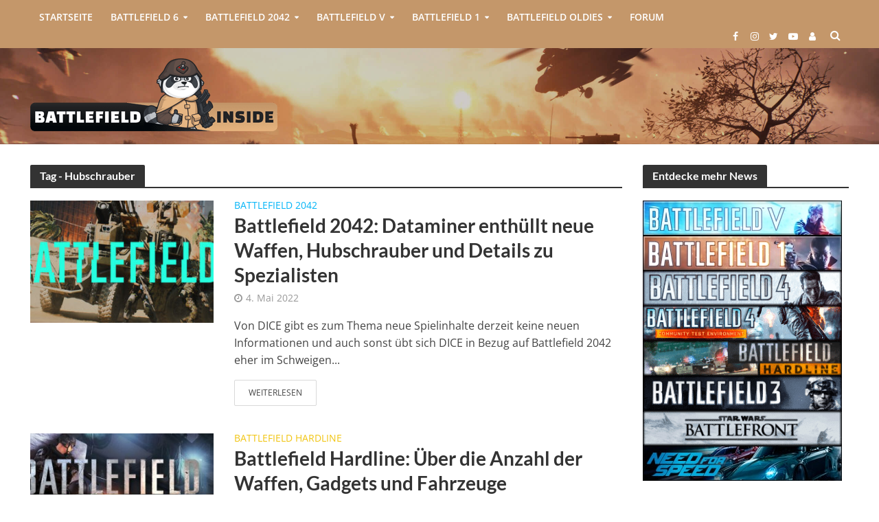

--- FILE ---
content_type: text/html; charset=UTF-8
request_url: https://www.battlefield-inside.de/tag/hubschrauber/
body_size: 41651
content:
<!DOCTYPE html>
<html lang="de">
<head><meta charset="UTF-8"><script>if(navigator.userAgent.match(/MSIE|Internet Explorer/i)||navigator.userAgent.match(/Trident\/7\..*?rv:11/i)){var href=document.location.href;if(!href.match(/[?&]nowprocket/)){if(href.indexOf("?")==-1){if(href.indexOf("#")==-1){document.location.href=href+"?nowprocket=1"}else{document.location.href=href.replace("#","?nowprocket=1#")}}else{if(href.indexOf("#")==-1){document.location.href=href+"&nowprocket=1"}else{document.location.href=href.replace("#","&nowprocket=1#")}}}}</script><script>(()=>{class RocketLazyLoadScripts{constructor(){this.v="2.0.4",this.userEvents=["keydown","keyup","mousedown","mouseup","mousemove","mouseover","mouseout","touchmove","touchstart","touchend","touchcancel","wheel","click","dblclick","input"],this.attributeEvents=["onblur","onclick","oncontextmenu","ondblclick","onfocus","onmousedown","onmouseenter","onmouseleave","onmousemove","onmouseout","onmouseover","onmouseup","onmousewheel","onscroll","onsubmit"]}async t(){this.i(),this.o(),/iP(ad|hone)/.test(navigator.userAgent)&&this.h(),this.u(),this.l(this),this.m(),this.k(this),this.p(this),this._(),await Promise.all([this.R(),this.L()]),this.lastBreath=Date.now(),this.S(this),this.P(),this.D(),this.O(),this.M(),await this.C(this.delayedScripts.normal),await this.C(this.delayedScripts.defer),await this.C(this.delayedScripts.async),await this.T(),await this.F(),await this.j(),await this.A(),window.dispatchEvent(new Event("rocket-allScriptsLoaded")),this.everythingLoaded=!0,this.lastTouchEnd&&await new Promise(t=>setTimeout(t,500-Date.now()+this.lastTouchEnd)),this.I(),this.H(),this.U(),this.W()}i(){this.CSPIssue=sessionStorage.getItem("rocketCSPIssue"),document.addEventListener("securitypolicyviolation",t=>{this.CSPIssue||"script-src-elem"!==t.violatedDirective||"data"!==t.blockedURI||(this.CSPIssue=!0,sessionStorage.setItem("rocketCSPIssue",!0))},{isRocket:!0})}o(){window.addEventListener("pageshow",t=>{this.persisted=t.persisted,this.realWindowLoadedFired=!0},{isRocket:!0}),window.addEventListener("pagehide",()=>{this.onFirstUserAction=null},{isRocket:!0})}h(){let t;function e(e){t=e}window.addEventListener("touchstart",e,{isRocket:!0}),window.addEventListener("touchend",function i(o){o.changedTouches[0]&&t.changedTouches[0]&&Math.abs(o.changedTouches[0].pageX-t.changedTouches[0].pageX)<10&&Math.abs(o.changedTouches[0].pageY-t.changedTouches[0].pageY)<10&&o.timeStamp-t.timeStamp<200&&(window.removeEventListener("touchstart",e,{isRocket:!0}),window.removeEventListener("touchend",i,{isRocket:!0}),"INPUT"===o.target.tagName&&"text"===o.target.type||(o.target.dispatchEvent(new TouchEvent("touchend",{target:o.target,bubbles:!0})),o.target.dispatchEvent(new MouseEvent("mouseover",{target:o.target,bubbles:!0})),o.target.dispatchEvent(new PointerEvent("click",{target:o.target,bubbles:!0,cancelable:!0,detail:1,clientX:o.changedTouches[0].clientX,clientY:o.changedTouches[0].clientY})),event.preventDefault()))},{isRocket:!0})}q(t){this.userActionTriggered||("mousemove"!==t.type||this.firstMousemoveIgnored?"keyup"===t.type||"mouseover"===t.type||"mouseout"===t.type||(this.userActionTriggered=!0,this.onFirstUserAction&&this.onFirstUserAction()):this.firstMousemoveIgnored=!0),"click"===t.type&&t.preventDefault(),t.stopPropagation(),t.stopImmediatePropagation(),"touchstart"===this.lastEvent&&"touchend"===t.type&&(this.lastTouchEnd=Date.now()),"click"===t.type&&(this.lastTouchEnd=0),this.lastEvent=t.type,t.composedPath&&t.composedPath()[0].getRootNode()instanceof ShadowRoot&&(t.rocketTarget=t.composedPath()[0]),this.savedUserEvents.push(t)}u(){this.savedUserEvents=[],this.userEventHandler=this.q.bind(this),this.userEvents.forEach(t=>window.addEventListener(t,this.userEventHandler,{passive:!1,isRocket:!0})),document.addEventListener("visibilitychange",this.userEventHandler,{isRocket:!0})}U(){this.userEvents.forEach(t=>window.removeEventListener(t,this.userEventHandler,{passive:!1,isRocket:!0})),document.removeEventListener("visibilitychange",this.userEventHandler,{isRocket:!0}),this.savedUserEvents.forEach(t=>{(t.rocketTarget||t.target).dispatchEvent(new window[t.constructor.name](t.type,t))})}m(){const t="return false",e=Array.from(this.attributeEvents,t=>"data-rocket-"+t),i="["+this.attributeEvents.join("],[")+"]",o="[data-rocket-"+this.attributeEvents.join("],[data-rocket-")+"]",s=(e,i,o)=>{o&&o!==t&&(e.setAttribute("data-rocket-"+i,o),e["rocket"+i]=new Function("event",o),e.setAttribute(i,t))};new MutationObserver(t=>{for(const n of t)"attributes"===n.type&&(n.attributeName.startsWith("data-rocket-")||this.everythingLoaded?n.attributeName.startsWith("data-rocket-")&&this.everythingLoaded&&this.N(n.target,n.attributeName.substring(12)):s(n.target,n.attributeName,n.target.getAttribute(n.attributeName))),"childList"===n.type&&n.addedNodes.forEach(t=>{if(t.nodeType===Node.ELEMENT_NODE)if(this.everythingLoaded)for(const i of[t,...t.querySelectorAll(o)])for(const t of i.getAttributeNames())e.includes(t)&&this.N(i,t.substring(12));else for(const e of[t,...t.querySelectorAll(i)])for(const t of e.getAttributeNames())this.attributeEvents.includes(t)&&s(e,t,e.getAttribute(t))})}).observe(document,{subtree:!0,childList:!0,attributeFilter:[...this.attributeEvents,...e]})}I(){this.attributeEvents.forEach(t=>{document.querySelectorAll("[data-rocket-"+t+"]").forEach(e=>{this.N(e,t)})})}N(t,e){const i=t.getAttribute("data-rocket-"+e);i&&(t.setAttribute(e,i),t.removeAttribute("data-rocket-"+e))}k(t){Object.defineProperty(HTMLElement.prototype,"onclick",{get(){return this.rocketonclick||null},set(e){this.rocketonclick=e,this.setAttribute(t.everythingLoaded?"onclick":"data-rocket-onclick","this.rocketonclick(event)")}})}S(t){function e(e,i){let o=e[i];e[i]=null,Object.defineProperty(e,i,{get:()=>o,set(s){t.everythingLoaded?o=s:e["rocket"+i]=o=s}})}e(document,"onreadystatechange"),e(window,"onload"),e(window,"onpageshow");try{Object.defineProperty(document,"readyState",{get:()=>t.rocketReadyState,set(e){t.rocketReadyState=e},configurable:!0}),document.readyState="loading"}catch(t){console.log("WPRocket DJE readyState conflict, bypassing")}}l(t){this.originalAddEventListener=EventTarget.prototype.addEventListener,this.originalRemoveEventListener=EventTarget.prototype.removeEventListener,this.savedEventListeners=[],EventTarget.prototype.addEventListener=function(e,i,o){o&&o.isRocket||!t.B(e,this)&&!t.userEvents.includes(e)||t.B(e,this)&&!t.userActionTriggered||e.startsWith("rocket-")||t.everythingLoaded?t.originalAddEventListener.call(this,e,i,o):(t.savedEventListeners.push({target:this,remove:!1,type:e,func:i,options:o}),"mouseenter"!==e&&"mouseleave"!==e||t.originalAddEventListener.call(this,e,t.savedUserEvents.push,o))},EventTarget.prototype.removeEventListener=function(e,i,o){o&&o.isRocket||!t.B(e,this)&&!t.userEvents.includes(e)||t.B(e,this)&&!t.userActionTriggered||e.startsWith("rocket-")||t.everythingLoaded?t.originalRemoveEventListener.call(this,e,i,o):t.savedEventListeners.push({target:this,remove:!0,type:e,func:i,options:o})}}J(t,e){this.savedEventListeners=this.savedEventListeners.filter(i=>{let o=i.type,s=i.target||window;return e!==o||t!==s||(this.B(o,s)&&(i.type="rocket-"+o),this.$(i),!1)})}H(){EventTarget.prototype.addEventListener=this.originalAddEventListener,EventTarget.prototype.removeEventListener=this.originalRemoveEventListener,this.savedEventListeners.forEach(t=>this.$(t))}$(t){t.remove?this.originalRemoveEventListener.call(t.target,t.type,t.func,t.options):this.originalAddEventListener.call(t.target,t.type,t.func,t.options)}p(t){let e;function i(e){return t.everythingLoaded?e:e.split(" ").map(t=>"load"===t||t.startsWith("load.")?"rocket-jquery-load":t).join(" ")}function o(o){function s(e){const s=o.fn[e];o.fn[e]=o.fn.init.prototype[e]=function(){return this[0]===window&&t.userActionTriggered&&("string"==typeof arguments[0]||arguments[0]instanceof String?arguments[0]=i(arguments[0]):"object"==typeof arguments[0]&&Object.keys(arguments[0]).forEach(t=>{const e=arguments[0][t];delete arguments[0][t],arguments[0][i(t)]=e})),s.apply(this,arguments),this}}if(o&&o.fn&&!t.allJQueries.includes(o)){const e={DOMContentLoaded:[],"rocket-DOMContentLoaded":[]};for(const t in e)document.addEventListener(t,()=>{e[t].forEach(t=>t())},{isRocket:!0});o.fn.ready=o.fn.init.prototype.ready=function(i){function s(){parseInt(o.fn.jquery)>2?setTimeout(()=>i.bind(document)(o)):i.bind(document)(o)}return"function"==typeof i&&(t.realDomReadyFired?!t.userActionTriggered||t.fauxDomReadyFired?s():e["rocket-DOMContentLoaded"].push(s):e.DOMContentLoaded.push(s)),o([])},s("on"),s("one"),s("off"),t.allJQueries.push(o)}e=o}t.allJQueries=[],o(window.jQuery),Object.defineProperty(window,"jQuery",{get:()=>e,set(t){o(t)}})}P(){const t=new Map;document.write=document.writeln=function(e){const i=document.currentScript,o=document.createRange(),s=i.parentElement;let n=t.get(i);void 0===n&&(n=i.nextSibling,t.set(i,n));const c=document.createDocumentFragment();o.setStart(c,0),c.appendChild(o.createContextualFragment(e)),s.insertBefore(c,n)}}async R(){return new Promise(t=>{this.userActionTriggered?t():this.onFirstUserAction=t})}async L(){return new Promise(t=>{document.addEventListener("DOMContentLoaded",()=>{this.realDomReadyFired=!0,t()},{isRocket:!0})})}async j(){return this.realWindowLoadedFired?Promise.resolve():new Promise(t=>{window.addEventListener("load",t,{isRocket:!0})})}M(){this.pendingScripts=[];this.scriptsMutationObserver=new MutationObserver(t=>{for(const e of t)e.addedNodes.forEach(t=>{"SCRIPT"!==t.tagName||t.noModule||t.isWPRocket||this.pendingScripts.push({script:t,promise:new Promise(e=>{const i=()=>{const i=this.pendingScripts.findIndex(e=>e.script===t);i>=0&&this.pendingScripts.splice(i,1),e()};t.addEventListener("load",i,{isRocket:!0}),t.addEventListener("error",i,{isRocket:!0}),setTimeout(i,1e3)})})})}),this.scriptsMutationObserver.observe(document,{childList:!0,subtree:!0})}async F(){await this.X(),this.pendingScripts.length?(await this.pendingScripts[0].promise,await this.F()):this.scriptsMutationObserver.disconnect()}D(){this.delayedScripts={normal:[],async:[],defer:[]},document.querySelectorAll("script[type$=rocketlazyloadscript]").forEach(t=>{t.hasAttribute("data-rocket-src")?t.hasAttribute("async")&&!1!==t.async?this.delayedScripts.async.push(t):t.hasAttribute("defer")&&!1!==t.defer||"module"===t.getAttribute("data-rocket-type")?this.delayedScripts.defer.push(t):this.delayedScripts.normal.push(t):this.delayedScripts.normal.push(t)})}async _(){await this.L();let t=[];document.querySelectorAll("script[type$=rocketlazyloadscript][data-rocket-src]").forEach(e=>{let i=e.getAttribute("data-rocket-src");if(i&&!i.startsWith("data:")){i.startsWith("//")&&(i=location.protocol+i);try{const o=new URL(i).origin;o!==location.origin&&t.push({src:o,crossOrigin:e.crossOrigin||"module"===e.getAttribute("data-rocket-type")})}catch(t){}}}),t=[...new Map(t.map(t=>[JSON.stringify(t),t])).values()],this.Y(t,"preconnect")}async G(t){if(await this.K(),!0!==t.noModule||!("noModule"in HTMLScriptElement.prototype))return new Promise(e=>{let i;function o(){(i||t).setAttribute("data-rocket-status","executed"),e()}try{if(navigator.userAgent.includes("Firefox/")||""===navigator.vendor||this.CSPIssue)i=document.createElement("script"),[...t.attributes].forEach(t=>{let e=t.nodeName;"type"!==e&&("data-rocket-type"===e&&(e="type"),"data-rocket-src"===e&&(e="src"),i.setAttribute(e,t.nodeValue))}),t.text&&(i.text=t.text),t.nonce&&(i.nonce=t.nonce),i.hasAttribute("src")?(i.addEventListener("load",o,{isRocket:!0}),i.addEventListener("error",()=>{i.setAttribute("data-rocket-status","failed-network"),e()},{isRocket:!0}),setTimeout(()=>{i.isConnected||e()},1)):(i.text=t.text,o()),i.isWPRocket=!0,t.parentNode.replaceChild(i,t);else{const i=t.getAttribute("data-rocket-type"),s=t.getAttribute("data-rocket-src");i?(t.type=i,t.removeAttribute("data-rocket-type")):t.removeAttribute("type"),t.addEventListener("load",o,{isRocket:!0}),t.addEventListener("error",i=>{this.CSPIssue&&i.target.src.startsWith("data:")?(console.log("WPRocket: CSP fallback activated"),t.removeAttribute("src"),this.G(t).then(e)):(t.setAttribute("data-rocket-status","failed-network"),e())},{isRocket:!0}),s?(t.fetchPriority="high",t.removeAttribute("data-rocket-src"),t.src=s):t.src="data:text/javascript;base64,"+window.btoa(unescape(encodeURIComponent(t.text)))}}catch(i){t.setAttribute("data-rocket-status","failed-transform"),e()}});t.setAttribute("data-rocket-status","skipped")}async C(t){const e=t.shift();return e?(e.isConnected&&await this.G(e),this.C(t)):Promise.resolve()}O(){this.Y([...this.delayedScripts.normal,...this.delayedScripts.defer,...this.delayedScripts.async],"preload")}Y(t,e){this.trash=this.trash||[];let i=!0;var o=document.createDocumentFragment();t.forEach(t=>{const s=t.getAttribute&&t.getAttribute("data-rocket-src")||t.src;if(s&&!s.startsWith("data:")){const n=document.createElement("link");n.href=s,n.rel=e,"preconnect"!==e&&(n.as="script",n.fetchPriority=i?"high":"low"),t.getAttribute&&"module"===t.getAttribute("data-rocket-type")&&(n.crossOrigin=!0),t.crossOrigin&&(n.crossOrigin=t.crossOrigin),t.integrity&&(n.integrity=t.integrity),t.nonce&&(n.nonce=t.nonce),o.appendChild(n),this.trash.push(n),i=!1}}),document.head.appendChild(o)}W(){this.trash.forEach(t=>t.remove())}async T(){try{document.readyState="interactive"}catch(t){}this.fauxDomReadyFired=!0;try{await this.K(),this.J(document,"readystatechange"),document.dispatchEvent(new Event("rocket-readystatechange")),await this.K(),document.rocketonreadystatechange&&document.rocketonreadystatechange(),await this.K(),this.J(document,"DOMContentLoaded"),document.dispatchEvent(new Event("rocket-DOMContentLoaded")),await this.K(),this.J(window,"DOMContentLoaded"),window.dispatchEvent(new Event("rocket-DOMContentLoaded"))}catch(t){console.error(t)}}async A(){try{document.readyState="complete"}catch(t){}try{await this.K(),this.J(document,"readystatechange"),document.dispatchEvent(new Event("rocket-readystatechange")),await this.K(),document.rocketonreadystatechange&&document.rocketonreadystatechange(),await this.K(),this.J(window,"load"),window.dispatchEvent(new Event("rocket-load")),await this.K(),window.rocketonload&&window.rocketonload(),await this.K(),this.allJQueries.forEach(t=>t(window).trigger("rocket-jquery-load")),await this.K(),this.J(window,"pageshow");const t=new Event("rocket-pageshow");t.persisted=this.persisted,window.dispatchEvent(t),await this.K(),window.rocketonpageshow&&window.rocketonpageshow({persisted:this.persisted})}catch(t){console.error(t)}}async K(){Date.now()-this.lastBreath>45&&(await this.X(),this.lastBreath=Date.now())}async X(){return document.hidden?new Promise(t=>setTimeout(t)):new Promise(t=>requestAnimationFrame(t))}B(t,e){return e===document&&"readystatechange"===t||(e===document&&"DOMContentLoaded"===t||(e===window&&"DOMContentLoaded"===t||(e===window&&"load"===t||e===window&&"pageshow"===t)))}static run(){(new RocketLazyLoadScripts).t()}}RocketLazyLoadScripts.run()})();</script>

<meta name="viewport" content="width=device-width,initial-scale=1.0">
<link rel="pingback" href="https://www.battlefield-inside.de/xmlrpc.php">
<link rel="profile" href="https://gmpg.org/xfn/11" />

<!-- cis code start 27-jan-2022-->
<style type="text/css">
	
	/* Css to hide the first default comment on post page and also hide the image and link*/
	.single-post li#post_comment_replies ul li:first-child {
	    display: none;
	}
	.post_link_forum_custom {
    	display: none !important;
	}
	.post_image_forum_custom {
	    display: none !important;
	}
	.single-post .bbp-pagination-count {
	    display: none;
	}
	.bbp-threaded-replies li{
		display: block !important;
	}

	ul.bbp-threaded-replies p.post_link_forum_custom a {
	    display: none !important;
	}
	.single-topic li#post_comment_replies ul li:first-child .post_link_forum_custom{
	    display: block !important;
	}
	.single-topic li#post_comment_replies ul li:first-child .post_image_forum_custom{
	    display: block !important;
	}
	/*End css for hide the default comment and image and link*/

	/*css for comment threads*/

	.bbp-threaded-replies > li > .bbp-reply-header {
	    padding: 0px 0px !important;
	    border-bottom: none !important;
        border-top:  none !important;
	}

	.bbp-threaded-replies > li > .bbp-reply-header .bbp-meta {
	    padding: 5px 20px;
	}
    .bbp-threaded-replies > li > .bbp-reply-header {
        border-left: 1px solid #e2e2e2;
    }
    .bbp-threaded-replies > li > .bbp-reply-header .bbp-meta {
        padding: 5px 20px;
        background: #fcfcfc;
    }
	.bbp-threaded-replies > li .reply.type-reply {
        border-top: 1px solid #e2e2e2;
        width: 100% !important;
        border-left: 1px solid #e2e2e2;
    }

	.bbp-threaded-replies > li {
	    background: #fcfcfc !important;
	}
	.bbp-reply-content.comment-box {
	    float: none !important;
	}

    #bbpress-forums ul.bbp-threaded-replies {
        margin-left: 0px !important;
    }
    #bbpress-forums ul.bbp-threaded-replies > li {
        padding-left: 15px;
        border-left: 0px solid #e2e2e2 !important;
        background-color: #fcfcfc !important;
    }
    #bbpress-forums ul.bbp-threaded-replies {
        margin-left: 0px !important;
        position: relative;
    }
    #bbpress-forums ul.bbp-threaded-replies::after {
        position: absolute;
        content: "";
        border-top: 1px solid #e2e2e2;
        top: 0;
        width: 200%;
        height: 1px;
        left: -50%;
    }
    .bbp-replies > li.bbp-body > ul li > ul.bbp-threaded-replies > li {
        border-left: 0px !important;
    }

    .bbp-replies > li.bbp-body > ul > li {
        border-left: none !important;
    }
    ul.forums.bbp-replies {
        overflow: hidden;
    }

    /*End comment box css*/
  
	@media only screen and (max-width: 768px) {
	  .post_link_forum_custom {
	    margin-top:30px !important;
	  }
	}

</style>
<!-- cis code end 27-jan-2022-->

<script type="text/javascript">
	var dpc_lang = 'de';
	var dpc_current_language = 'de';
	var dpc_plugin_url = 'https://www.battlefield-inside.de/wp-content/plugins/delucks-seo';
    var ajaxurl = 'https://www.battlefield-inside.de/wp-admin/admin-ajax.php';
</script>
	<script type="rocketlazyloadscript" data-rocket-type="text/javascript">function theChampLoadEvent(e){var t=window.onload;if(typeof window.onload!="function"){window.onload=e}else{window.onload=function(){t();e()}}}</script>
		<script type="text/javascript">var theChampDefaultLang = 'de_DE', theChampCloseIconPath = 'https://www.battlefield-inside.de/wp-content/plugins/super-socializer/images/close.png';</script>
		<script type="rocketlazyloadscript">var theChampSiteUrl = 'https://www.battlefield-inside.de', theChampVerified = 0, theChampEmailPopup = 0, heateorSsMoreSharePopupSearchText = 'Search';</script>
			<script>var theChampLoadingImgPath = 'https://www.battlefield-inside.de/wp-content/plugins/super-socializer/images/ajax_loader.gif'; var theChampAjaxUrl = 'https://www.battlefield-inside.de/wp-admin/admin-ajax.php'; var theChampRedirectionUrl = 'https://www.battlefield-inside.de/tag/hubschrauber/'; var theChampRegRedirectionUrl = 'https://www.battlefield-inside.de/tag/hubschrauber/'; </script>
				<script type="rocketlazyloadscript"> var theChampFBKey = '', theChampSameTabLogin = '0', theChampVerified = 0; var theChampAjaxUrl = 'https://www.battlefield-inside.de/wp-admin/admin-ajax.php'; var theChampPopupTitle = ''; var theChampEmailPopup = 0; var theChampEmailAjaxUrl = 'https://www.battlefield-inside.de/wp-admin/admin-ajax.php'; var theChampEmailPopupTitle = ''; var theChampEmailPopupErrorMsg = ''; var theChampEmailPopupUniqueId = ''; var theChampEmailPopupVerifyMessage = ''; var theChampSteamAuthUrl = ""; var theChampCurrentPageUrl = 'https%3A%2F%2Fwww.battlefield-inside.de%2Ftag%2Fhubschrauber%2F';  var heateorMSEnabled = 0, theChampTwitterAuthUrl = theChampSiteUrl + "?SuperSocializerAuth=Twitter&super_socializer_redirect_to=" + theChampCurrentPageUrl, theChampLineAuthUrl = theChampSiteUrl + "?SuperSocializerAuth=Line&super_socializer_redirect_to=" + theChampCurrentPageUrl, theChampLiveAuthUrl = theChampSiteUrl + "?SuperSocializerAuth=Live&super_socializer_redirect_to=" + theChampCurrentPageUrl, theChampFacebookAuthUrl = theChampSiteUrl + "?SuperSocializerAuth=Facebook&super_socializer_redirect_to=" + theChampCurrentPageUrl, theChampYahooAuthUrl = theChampSiteUrl + "?SuperSocializerAuth=Yahoo&super_socializer_redirect_to=" + theChampCurrentPageUrl, theChampGoogleAuthUrl = theChampSiteUrl + "?SuperSocializerAuth=Google&super_socializer_redirect_to=" + theChampCurrentPageUrl, theChampYoutubeAuthUrl = theChampSiteUrl + "?SuperSocializerAuth=Youtube&super_socializer_redirect_to=" + theChampCurrentPageUrl, theChampVkontakteAuthUrl = theChampSiteUrl + "?SuperSocializerAuth=Vkontakte&super_socializer_redirect_to=" + theChampCurrentPageUrl, theChampLinkedinAuthUrl = theChampSiteUrl + "?SuperSocializerAuth=Linkedin&super_socializer_redirect_to=" + theChampCurrentPageUrl, theChampInstagramAuthUrl = theChampSiteUrl + "?SuperSocializerAuth=Instagram&super_socializer_redirect_to=" + theChampCurrentPageUrl, theChampWordpressAuthUrl = theChampSiteUrl + "?SuperSocializerAuth=Wordpress&super_socializer_redirect_to=" + theChampCurrentPageUrl, theChampDribbbleAuthUrl = theChampSiteUrl + "?SuperSocializerAuth=Dribbble&super_socializer_redirect_to=" + theChampCurrentPageUrl, theChampGithubAuthUrl = theChampSiteUrl + "?SuperSocializerAuth=Github&super_socializer_redirect_to=" + theChampCurrentPageUrl, theChampSpotifyAuthUrl = theChampSiteUrl + "?SuperSocializerAuth=Spotify&super_socializer_redirect_to=" + theChampCurrentPageUrl, theChampKakaoAuthUrl = theChampSiteUrl + "?SuperSocializerAuth=Kakao&super_socializer_redirect_to=" + theChampCurrentPageUrl, theChampTwitchAuthUrl = theChampSiteUrl + "?SuperSocializerAuth=Twitch&super_socializer_redirect_to=" + theChampCurrentPageUrl, theChampRedditAuthUrl = theChampSiteUrl + "?SuperSocializerAuth=Reddit&super_socializer_redirect_to=" + theChampCurrentPageUrl, theChampDisqusAuthUrl = theChampSiteUrl + "?SuperSocializerAuth=Disqus&super_socializer_redirect_to=" + theChampCurrentPageUrl, theChampDropboxAuthUrl = theChampSiteUrl + "?SuperSocializerAuth=Dropbox&super_socializer_redirect_to=" + theChampCurrentPageUrl, theChampFoursquareAuthUrl = theChampSiteUrl + "?SuperSocializerAuth=Foursquare&super_socializer_redirect_to=" + theChampCurrentPageUrl, theChampAmazonAuthUrl = theChampSiteUrl + "?SuperSocializerAuth=Amazon&super_socializer_redirect_to=" + theChampCurrentPageUrl, theChampStackoverflowAuthUrl = theChampSiteUrl + "?SuperSocializerAuth=Stackoverflow&super_socializer_redirect_to=" + theChampCurrentPageUrl, theChampDiscordAuthUrl = theChampSiteUrl + "?SuperSocializerAuth=Discord&super_socializer_redirect_to=" + theChampCurrentPageUrl, theChampMailruAuthUrl = theChampSiteUrl + "?SuperSocializerAuth=Mailru&super_socializer_redirect_to=" + theChampCurrentPageUrl, theChampYandexAuthUrl = theChampSiteUrl + "?SuperSocializerAuth=Yandex&super_socializer_redirect_to=" + theChampCurrentPageUrl; theChampOdnoklassnikiAuthUrl = theChampSiteUrl + "?SuperSocializerAuth=Odnoklassniki&super_socializer_redirect_to=" + theChampCurrentPageUrl;</script>
			<style type="text/css">
						.the_champ_button_instagram span.the_champ_svg,a.the_champ_instagram span.the_champ_svg{background:radial-gradient(circle at 30% 107%,#fdf497 0,#fdf497 5%,#fd5949 45%,#d6249f 60%,#285aeb 90%)}
					.the_champ_horizontal_sharing .the_champ_svg,.heateor_ss_standard_follow_icons_container .the_champ_svg{
					color: #fff;
				border-width: 0px;
		border-style: solid;
		border-color: transparent;
	}
		.the_champ_horizontal_sharing .theChampTCBackground{
		color:#666;
	}
		.the_champ_horizontal_sharing span.the_champ_svg:hover,.heateor_ss_standard_follow_icons_container span.the_champ_svg:hover{
				border-color: transparent;
	}
		.the_champ_vertical_sharing span.the_champ_svg,.heateor_ss_floating_follow_icons_container span.the_champ_svg{
					color: #fff;
				border-width: 0px;
		border-style: solid;
		border-color: transparent;
	}
		.the_champ_vertical_sharing .theChampTCBackground{
		color:#666;
	}
		.the_champ_vertical_sharing span.the_champ_svg:hover,.heateor_ss_floating_follow_icons_container span.the_champ_svg:hover{
						border-color: transparent;
		}
	</style>
	
<link rel='dns-prefetch' href='//fonts.googleapis.com' />
<link href='https://fonts.gstatic.com' crossorigin rel='preconnect' />
<link rel="alternate" type="application/rss+xml" title="Battlefield-Inside.de &raquo; Feed" href="https://www.battlefield-inside.de/feed/" />
<link rel="alternate" type="application/rss+xml" title="Battlefield-Inside.de &raquo; Kommentar-Feed" href="https://www.battlefield-inside.de/comments/feed/" />
<link rel="alternate" type="application/rss+xml" title="Battlefield-Inside.de &raquo; Hubschrauber Schlagwort-Feed" href="https://www.battlefield-inside.de/tag/hubschrauber/feed/" />
		<style>
			.lazyload,
			.lazyloading {
				max-width: 100%;
			}
		</style>
		<style id='wp-img-auto-sizes-contain-inline-css' type='text/css'>
img:is([sizes=auto i],[sizes^="auto," i]){contain-intrinsic-size:3000px 1500px}
/*# sourceURL=wp-img-auto-sizes-contain-inline-css */
</style>
<link data-minify="1" rel='stylesheet' id='dashicons-css' href='https://www.battlefield-inside.de/wp-content/cache/min/1/wp-includes/css/dashicons.min.css?ver=1765323993' type='text/css' media='all' />
<link data-minify="1" rel='stylesheet' id='theme-my-login-css' href='https://www.battlefield-inside.de/wp-content/cache/min/1/wp-content/plugins/theme-my-login/theme-my-login.css?ver=1765323993' type='text/css' media='all' />
<link data-minify="1" rel='stylesheet' id='dpc-jobs-styles-css' href='https://www.battlefield-inside.de/wp-content/cache/min/1/wp-content/plugins/delucks-seo/modules/professional/jobs/assets/style.css?ver=1765324050' type='text/css' media='all' />
<link rel='stylesheet' id='gdbbx-image-icons-css' href='https://www.battlefield-inside.de/wp-content/plugins/gd-bbpress-toolbox/templates/default/css/icons.min.css?ver=7.8.2.7820' type='text/css' media='all' />
<link data-minify="1" rel='stylesheet' id='gdbbx-toolbox-css' href='https://www.battlefield-inside.de/wp-content/cache/min/1/wp-content/plugins/gd-bbpress-toolbox/templates/default/css/toolbox-embed.min.css?ver=1765323993' type='text/css' media='all' />
<link data-minify="1" rel='stylesheet' id='gt-public-bootstrap-css' href='https://www.battlefield-inside.de/wp-content/cache/min/1/wp-content/plugins/gt-shortcodes/inc/bootstrap/css/gt.public.bootstrap.min.css?ver=1765323993' type='text/css' media='all' />
<link rel='stylesheet' id='gt-public-css' href='https://www.battlefield-inside.de/wp-content/plugins/gt-shortcodes/inc/css/gt-shortcodes.min.css?ver=6.9' type='text/css' media='all' />
<link data-minify="1" rel='stylesheet' id='gt-before-after-slider-css' href='https://www.battlefield-inside.de/wp-content/cache/min/1/wp-content/plugins/gt-shortcodes/inc/css/juxtapose.css?ver=1765323993' type='text/css' media='all' />
<style id='wp-emoji-styles-inline-css' type='text/css'>

	img.wp-smiley, img.emoji {
		display: inline !important;
		border: none !important;
		box-shadow: none !important;
		height: 1em !important;
		width: 1em !important;
		margin: 0 0.07em !important;
		vertical-align: -0.1em !important;
		background: none !important;
		padding: 0 !important;
	}
/*# sourceURL=wp-emoji-styles-inline-css */
</style>
<style id='wp-block-library-inline-css' type='text/css'>
:root{--wp-block-synced-color:#7a00df;--wp-block-synced-color--rgb:122,0,223;--wp-bound-block-color:var(--wp-block-synced-color);--wp-editor-canvas-background:#ddd;--wp-admin-theme-color:#007cba;--wp-admin-theme-color--rgb:0,124,186;--wp-admin-theme-color-darker-10:#006ba1;--wp-admin-theme-color-darker-10--rgb:0,107,160.5;--wp-admin-theme-color-darker-20:#005a87;--wp-admin-theme-color-darker-20--rgb:0,90,135;--wp-admin-border-width-focus:2px}@media (min-resolution:192dpi){:root{--wp-admin-border-width-focus:1.5px}}.wp-element-button{cursor:pointer}:root .has-very-light-gray-background-color{background-color:#eee}:root .has-very-dark-gray-background-color{background-color:#313131}:root .has-very-light-gray-color{color:#eee}:root .has-very-dark-gray-color{color:#313131}:root .has-vivid-green-cyan-to-vivid-cyan-blue-gradient-background{background:linear-gradient(135deg,#00d084,#0693e3)}:root .has-purple-crush-gradient-background{background:linear-gradient(135deg,#34e2e4,#4721fb 50%,#ab1dfe)}:root .has-hazy-dawn-gradient-background{background:linear-gradient(135deg,#faaca8,#dad0ec)}:root .has-subdued-olive-gradient-background{background:linear-gradient(135deg,#fafae1,#67a671)}:root .has-atomic-cream-gradient-background{background:linear-gradient(135deg,#fdd79a,#004a59)}:root .has-nightshade-gradient-background{background:linear-gradient(135deg,#330968,#31cdcf)}:root .has-midnight-gradient-background{background:linear-gradient(135deg,#020381,#2874fc)}:root{--wp--preset--font-size--normal:16px;--wp--preset--font-size--huge:42px}.has-regular-font-size{font-size:1em}.has-larger-font-size{font-size:2.625em}.has-normal-font-size{font-size:var(--wp--preset--font-size--normal)}.has-huge-font-size{font-size:var(--wp--preset--font-size--huge)}.has-text-align-center{text-align:center}.has-text-align-left{text-align:left}.has-text-align-right{text-align:right}.has-fit-text{white-space:nowrap!important}#end-resizable-editor-section{display:none}.aligncenter{clear:both}.items-justified-left{justify-content:flex-start}.items-justified-center{justify-content:center}.items-justified-right{justify-content:flex-end}.items-justified-space-between{justify-content:space-between}.screen-reader-text{border:0;clip-path:inset(50%);height:1px;margin:-1px;overflow:hidden;padding:0;position:absolute;width:1px;word-wrap:normal!important}.screen-reader-text:focus{background-color:#ddd;clip-path:none;color:#444;display:block;font-size:1em;height:auto;left:5px;line-height:normal;padding:15px 23px 14px;text-decoration:none;top:5px;width:auto;z-index:100000}html :where(.has-border-color){border-style:solid}html :where([style*=border-top-color]){border-top-style:solid}html :where([style*=border-right-color]){border-right-style:solid}html :where([style*=border-bottom-color]){border-bottom-style:solid}html :where([style*=border-left-color]){border-left-style:solid}html :where([style*=border-width]){border-style:solid}html :where([style*=border-top-width]){border-top-style:solid}html :where([style*=border-right-width]){border-right-style:solid}html :where([style*=border-bottom-width]){border-bottom-style:solid}html :where([style*=border-left-width]){border-left-style:solid}html :where(img[class*=wp-image-]){height:auto;max-width:100%}:where(figure){margin:0 0 1em}html :where(.is-position-sticky){--wp-admin--admin-bar--position-offset:var(--wp-admin--admin-bar--height,0px)}@media screen and (max-width:600px){html :where(.is-position-sticky){--wp-admin--admin-bar--position-offset:0px}}
/*wp_block_styles_on_demand_placeholder:69397fcbd26f6*/
/*# sourceURL=wp-block-library-inline-css */
</style>
<style id='classic-theme-styles-inline-css' type='text/css'>
/*! This file is auto-generated */
.wp-block-button__link{color:#fff;background-color:#32373c;border-radius:9999px;box-shadow:none;text-decoration:none;padding:calc(.667em + 2px) calc(1.333em + 2px);font-size:1.125em}.wp-block-file__button{background:#32373c;color:#fff;text-decoration:none}
/*# sourceURL=/wp-includes/css/classic-themes.min.css */
</style>
<link rel='stylesheet' id='bbp-default-css' href='https://www.battlefield-inside.de/wp-content/plugins/bbpress/templates/default/css/bbpress.min.css?ver=2.6.14' type='text/css' media='all' />
<link data-minify="1" rel='stylesheet' id='frontend-css' href='https://www.battlefield-inside.de/wp-content/cache/min/1/wp-content/plugins/delucks-seo/modules/professional/author/assets/css/frontend.css?ver=1765323993' type='text/css' media='all' />
<link data-minify="1" rel='stylesheet' id='mks_shortcodes_simple_line_icons-css' href='https://www.battlefield-inside.de/wp-content/cache/min/1/wp-content/plugins/meks-flexible-shortcodes/css/simple-line/simple-line-icons.css?ver=1765323993' type='text/css' media='screen' />
<link data-minify="1" rel='stylesheet' id='mks_shortcodes_css-css' href='https://www.battlefield-inside.de/wp-content/cache/min/1/wp-content/plugins/meks-flexible-shortcodes/css/style.css?ver=1765323993' type='text/css' media='screen' />
<link rel='stylesheet' id='wp-monalisa-css' href='https://www.battlefield-inside.de/wp-content/plugins/wp-monalisa/wp-monalisa-default.css?ver=9999' type='text/css' media='all' />
<link data-minify="1" rel='stylesheet' id='wp-polls-css' href='https://www.battlefield-inside.de/wp-content/cache/min/1/wp-content/plugins/wp-polls/polls-css.css?ver=1765323993' type='text/css' media='all' />
<style id='wp-polls-inline-css' type='text/css'>
.wp-polls .pollbar {
	margin: 1px;
	font-size: 8px;
	line-height: 10px;
	height: 10px;
	background-image: url('https://www.battlefield-inside.de/wp-content/plugins/wp-polls/images/default_gradient/pollbg.gif');
	border: 1px solid #c8c8c8;
}

/*# sourceURL=wp-polls-inline-css */
</style>

<link data-minify="1" rel='stylesheet' id='herald-main-css' href='https://www.battlefield-inside.de/wp-content/cache/min/1/wp-content/themes/herald/assets/css/min.css?ver=1765323993' type='text/css' media='all' />
<style id='herald-main-inline-css' type='text/css'>
h1, .h1, .herald-no-sid .herald-posts .h2{ font-size: 4.0rem; }h2, .h2, .herald-no-sid .herald-posts .h3{ font-size: 3.3rem; }h3, .h3, .herald-no-sid .herald-posts .h4 { font-size: 2.8rem; }h4, .h4, .herald-no-sid .herald-posts .h5 { font-size: 2.3rem; }h5, .h5, .herald-no-sid .herald-posts .h6 { font-size: 1.9rem; }h6, .h6, .herald-no-sid .herald-posts .h7 { font-size: 1.6rem; }.h7 {font-size: 1.4rem;}.herald-entry-content, .herald-sidebar{font-size: 1.6rem;}.entry-content .entry-headline{font-size: 1.9rem;}body{font-size: 1.6rem;}.widget{font-size: 1.5rem;}.herald-menu{font-size: 1.4rem;}.herald-mod-title .herald-mod-h, .herald-sidebar .widget-title{font-size: 1.6rem;}.entry-meta .meta-item, .entry-meta a, .entry-meta span{font-size: 1.4rem;}.entry-meta.meta-small .meta-item, .entry-meta.meta-small a, .entry-meta.meta-small span{font-size: 1.3rem;}.herald-site-header .header-top,.header-top .herald-in-popup,.header-top .herald-menu ul {background: #111111;color: #aaaaaa;}.header-top a {color: #aaaaaa;}.header-top a:hover,.header-top .herald-menu li:hover > a{color: #ffffff;}.header-top .herald-menu-popup:hover > span,.header-top .herald-menu-popup-search span:hover,.header-top .herald-menu-popup-search.herald-search-active{color: #ffffff;}#wp-calendar tbody td a{background: #c0392b;color:#FFF;}.header-top .herald-login #loginform label,.header-top .herald-login p,.header-top a.btn-logout {color: #ffffff;}.header-top .herald-login #loginform input {color: #111111;}.header-top .herald-login .herald-registration-link:after {background: rgba(255,255,255,0.25);}.header-top .herald-login #loginform input[type=submit],.header-top .herald-in-popup .btn-logout {background-color: #ffffff;color: #111111;}.header-top a.btn-logout:hover{color: #111111;}.header-middle{background-color: ;color: #ffffff;}.header-middle a{color: #ffffff;}.header-middle.herald-header-wraper,.header-middle .col-lg-12{height: 140px;}.header-middle .site-title img{max-height: 140px;}.header-middle .sub-menu{background-color: #ffffff;}.header-middle .sub-menu a,.header-middle .herald-search-submit:hover,.header-middle li.herald-mega-menu .col-lg-3 a:hover,.header-middle li.herald-mega-menu .col-lg-3 a:hover:after{color: #111111;}.header-middle .herald-menu li:hover > a,.header-middle .herald-menu-popup-search:hover > span,.header-middle .herald-cart-icon:hover > a{color: #111111;background-color: #ffffff;}.header-middle .current-menu-parent a,.header-middle .current-menu-ancestor a,.header-middle .current_page_item > a,.header-middle .current-menu-item > a{background-color: rgba(255,255,255,0.2); }.header-middle .sub-menu > li > a,.header-middle .herald-search-submit,.header-middle li.herald-mega-menu .col-lg-3 a{color: rgba(17,17,17,0.7); }.header-middle .sub-menu > li:hover > a{color: #111111; }.header-middle .herald-in-popup{background-color: #ffffff;}.header-middle .herald-menu-popup a{color: #111111;}.header-middle .herald-in-popup{background-color: #ffffff;}.header-middle .herald-search-input{color: #111111;}.header-middle .herald-menu-popup a{color: #111111;}.header-middle .herald-menu-popup > span,.header-middle .herald-search-active > span{color: #ffffff;}.header-middle .herald-menu-popup:hover > span,.header-middle .herald-search-active > span{background-color: #ffffff;color: #111111;}.header-middle .herald-login #loginform label,.header-middle .herald-login #loginform input,.header-middle .herald-login p,.header-middle a.btn-logout,.header-middle .herald-login .herald-registration-link:hover,.header-middle .herald-login .herald-lost-password-link:hover {color: #111111;}.header-middle .herald-login .herald-registration-link:after {background: rgba(17,17,17,0.15);}.header-middle .herald-login a,.header-middle .herald-username a {color: #111111;}.header-middle .herald-login a:hover,.header-middle .herald-login .herald-registration-link,.header-middle .herald-login .herald-lost-password-link {color: ;}.header-middle .herald-login #loginform input[type=submit],.header-middle .herald-in-popup .btn-logout {background-color: ;color: #ffffff;}.header-middle a.btn-logout:hover{color: #ffffff;}.header-bottom{background: #c4976a;color: #ffffff;}.header-bottom a,.header-bottom .herald-site-header .herald-search-submit{color: #ffffff;}.header-bottom a:hover{color: #424242;}.header-bottom a:hover,.header-bottom .herald-menu li:hover > a,.header-bottom li.herald-mega-menu .col-lg-3 a:hover:after{color: #424242;}.header-bottom .herald-menu li:hover > a,.header-bottom .herald-menu-popup-search:hover > span,.header-bottom .herald-cart-icon:hover > a {color: #424242;background-color: #ffffff;}.header-bottom .current-menu-parent a,.header-bottom .current-menu-ancestor a,.header-bottom .current_page_item > a,.header-bottom .current-menu-item > a {background-color: rgba(255,255,255,0.2); }.header-bottom .sub-menu{background-color: #ffffff;}.header-bottom .herald-menu li.herald-mega-menu .col-lg-3 a,.header-bottom .sub-menu > li > a,.header-bottom .herald-search-submit{color: rgba(66,66,66,0.7); }.header-bottom .herald-menu li.herald-mega-menu .col-lg-3 a:hover,.header-bottom .sub-menu > li:hover > a{color: #424242; }.header-bottom .sub-menu > li > a,.header-bottom .herald-search-submit{color: rgba(66,66,66,0.7); }.header-bottom .sub-menu > li:hover > a{color: #424242; }.header-bottom .herald-in-popup {background-color: #ffffff;}.header-bottom .herald-menu-popup a {color: #424242;}.header-bottom .herald-in-popup,.header-bottom .herald-search-input {background-color: #ffffff;}.header-bottom .herald-menu-popup a,.header-bottom .herald-search-input{color: #424242;}.header-bottom .herald-menu-popup > span,.header-bottom .herald-search-active > span{color: #ffffff;}.header-bottom .herald-menu-popup:hover > span,.header-bottom .herald-search-active > span{background-color: #ffffff;color: #424242;}.header-bottom .herald-login #loginform label,.header-bottom .herald-login #loginform input,.header-bottom .herald-login p,.header-bottom a.btn-logout,.header-bottom .herald-login .herald-registration-link:hover,.header-bottom .herald-login .herald-lost-password-link:hover,.herald-responsive-header .herald-login #loginform label,.herald-responsive-header .herald-login #loginform input,.herald-responsive-header .herald-login p,.herald-responsive-header a.btn-logout,.herald-responsive-header .herald-login .herald-registration-link:hover,.herald-responsive-header .herald-login .herald-lost-password-link:hover {color: #424242;}.header-bottom .herald-login .herald-registration-link:after,.herald-responsive-header .herald-login .herald-registration-link:after {background: rgba(66,66,66,0.15);}.header-bottom .herald-login a,.herald-responsive-header .herald-login a {color: #424242;}.header-bottom .herald-login a:hover,.header-bottom .herald-login .herald-registration-link,.header-bottom .herald-login .herald-lost-password-link,.herald-responsive-header .herald-login a:hover,.herald-responsive-header .herald-login .herald-registration-link,.herald-responsive-header .herald-login .herald-lost-password-link {color: #c4976a;}.header-bottom .herald-login #loginform input[type=submit],.herald-responsive-header .herald-login #loginform input[type=submit],.header-bottom .herald-in-popup .btn-logout,.herald-responsive-header .herald-in-popup .btn-logout {background-color: #c4976a;color: #ffffff;}.header-bottom a.btn-logout:hover,.herald-responsive-header a.btn-logout:hover {color: #ffffff;}.herald-header-sticky{background: #0288d1;color: #ffffff;}.herald-header-sticky a{color: #ffffff;}.herald-header-sticky .herald-menu li:hover > a{color: #444444;background-color: #ffffff;}.herald-header-sticky .sub-menu{background-color: #ffffff;}.herald-header-sticky .sub-menu a{color: #444444;}.herald-header-sticky .sub-menu > li:hover > a{color: #0288d1;}.herald-header-sticky .herald-in-popup,.herald-header-sticky .herald-search-input {background-color: #ffffff;}.herald-header-sticky .herald-menu-popup a{color: #444444;}.herald-header-sticky .herald-menu-popup > span,.herald-header-sticky .herald-search-active > span{color: #ffffff;}.herald-header-sticky .herald-menu-popup:hover > span,.herald-header-sticky .herald-search-active > span{background-color: #ffffff;color: #444444;}.herald-header-sticky .herald-search-input,.herald-header-sticky .herald-search-submit{color: #444444;}.herald-header-sticky .herald-menu li:hover > a,.herald-header-sticky .herald-menu-popup-search:hover > span,.herald-header-sticky .herald-cart-icon:hover a {color: #444444;background-color: #ffffff;}.herald-header-sticky .herald-login #loginform label,.herald-header-sticky .herald-login #loginform input,.herald-header-sticky .herald-login p,.herald-header-sticky a.btn-logout,.herald-header-sticky .herald-login .herald-registration-link:hover,.herald-header-sticky .herald-login .herald-lost-password-link:hover {color: #444444;}.herald-header-sticky .herald-login .herald-registration-link:after {background: rgba(68,68,68,0.15);}.herald-header-sticky .herald-login a {color: #444444;}.herald-header-sticky .herald-login a:hover,.herald-header-sticky .herald-login .herald-registration-link,.herald-header-sticky .herald-login .herald-lost-password-link {color: #0288d1;}.herald-header-sticky .herald-login #loginform input[type=submit],.herald-header-sticky .herald-in-popup .btn-logout {background-color: #0288d1;color: #ffffff;}.herald-header-sticky a.btn-logout:hover{color: #ffffff;}.header-trending{background: #eeeeee;color: #666666;}.header-trending a{color: #666666;}.header-trending a:hover{color: #111111;}body {background-color:transparent;background-repeat:no-repeat;background-size:cover;background-attachment:fixed;background-image:url('https://www.battlefield-inside.de/wp-content/uploads/2025/10/Battlefield6-Blackwell-bg.jpg');color: #444444;font-family: 'Open Sans';font-weight: 400;}.herald-site-content{background-color:#ffffff; box-shadow: 0 0 0 1px rgba(68,68,68,0.1);}h1, h2, h3, h4, h5, h6,.h1, .h2, .h3, .h4, .h5, .h6, .h7,.wp-block-cover .wp-block-cover-image-text, .wp-block-cover .wp-block-cover-text, .wp-block-cover h2, .wp-block-cover-image .wp-block-cover-image-text, .wp-block-cover-image .wp-block-cover-text, .wp-block-cover-image h2{font-family: 'Lato';font-weight: 700;}.header-middle .herald-menu,.header-bottom .herald-menu,.herald-header-sticky .herald-menu,.herald-mobile-nav{font-family: 'Open Sans';font-weight: 600;}.herald-menu li.herald-mega-menu .herald-ovrld .meta-category a{font-family: 'Open Sans';font-weight: 400;}.herald-entry-content blockquote p{color: #c0392b;}pre {background: rgba(68,68,68,0.06);border: 1px solid rgba(68,68,68,0.2);}thead {background: rgba(68,68,68,0.06);}a,.entry-title a:hover,.herald-menu .sub-menu li .meta-category a{color: #c0392b;}.entry-meta-wrapper .entry-meta span:before,.entry-meta-wrapper .entry-meta a:before,.entry-meta-wrapper .entry-meta .meta-item:before,.entry-meta-wrapper .entry-meta div,li.herald-mega-menu .sub-menu .entry-title a,.entry-meta-wrapper .herald-author-twitter{color: #444444;}.herald-mod-title h1,.herald-mod-title h2,.herald-mod-title h4{color: #ffffff;}.herald-mod-head:after,.herald-mod-title .herald-color,.widget-title:after,.widget-title span{color: #ffffff;background-color: #333333;}.herald-mod-title .herald-color a{color: #ffffff;}.herald-ovrld .meta-category a,.herald-fa-wrapper .meta-category a{background-color: #c0392b;}.meta-tags a,.widget_tag_cloud a,.herald-share-meta:after,.wp-block-tag-cloud a{background: rgba(51,51,51,0.1);}h1, h2, h3, h4, h5, h6,.entry-title a {color: #333333;}.herald-pagination .page-numbers,.herald-mod-subnav a,.herald-mod-actions a,.herald-slider-controls div,.meta-tags a,.widget.widget_tag_cloud a,.herald-sidebar .mks_autor_link_wrap a,.herald-sidebar .meks-instagram-follow-link a,.mks_themeforest_widget .mks_read_more a,.herald-read-more,.wp-block-tag-cloud a{color: #444444;}.widget.widget_tag_cloud a:hover,.entry-content .meta-tags a:hover,.wp-block-tag-cloud a:hover{background-color: #c0392b;color: #FFF;}.herald-pagination .prev.page-numbers,.herald-pagination .next.page-numbers,.herald-pagination .prev.page-numbers:hover,.herald-pagination .next.page-numbers:hover,.herald-pagination .page-numbers.current,.herald-pagination .page-numbers.current:hover,.herald-next a,.herald-pagination .herald-next a:hover,.herald-prev a,.herald-pagination .herald-prev a:hover,.herald-load-more a,.herald-load-more a:hover,.entry-content .herald-search-submit,.herald-mod-desc .herald-search-submit,.wpcf7-submit,body div.wpforms-container-full .wpforms-form input[type=submit], body div.wpforms-container-full .wpforms-form button[type=submit], body div.wpforms-container-full .wpforms-form .wpforms-page-button {background-color:#c0392b;color: #FFF;}.herald-pagination .page-numbers:hover{background-color: rgba(68,68,68,0.1);}.widget a,.recentcomments a,.widget a:hover,.herald-sticky-next a:hover,.herald-sticky-prev a:hover,.herald-mod-subnav a:hover,.herald-mod-actions a:hover,.herald-slider-controls div:hover,.meta-tags a:hover,.widget_tag_cloud a:hover,.mks_autor_link_wrap a:hover,.meks-instagram-follow-link a:hover,.mks_themeforest_widget .mks_read_more a:hover,.herald-read-more:hover,.widget .entry-title a:hover,li.herald-mega-menu .sub-menu .entry-title a:hover,.entry-meta-wrapper .meta-item:hover a,.entry-meta-wrapper .meta-item:hover a:before,.entry-meta-wrapper .herald-share:hover > span,.entry-meta-wrapper .herald-author-name:hover,.entry-meta-wrapper .herald-author-twitter:hover,.entry-meta-wrapper .herald-author-twitter:hover:before{color:#c0392b;}.widget ul li a,.widget .entry-title a,.herald-author-name,.entry-meta-wrapper .meta-item,.entry-meta-wrapper .meta-item span,.entry-meta-wrapper .meta-item a,.herald-mod-actions a{color: #444444;}.widget li:before{background: rgba(68,68,68,0.3);}.widget_categories .count{background: #c0392b;color: #FFF;}input[type="submit"],button[type="submit"],body div.wpforms-container-full .wpforms-form input[type=submit]:hover, body div.wpforms-container-full .wpforms-form button[type=submit]:hover, body div.wpforms-container-full .wpforms-form .wpforms-page-button:hover,.spinner > div{background-color: #c0392b;}.herald-mod-actions a:hover,.comment-body .edit-link a,.herald-breadcrumbs a:hover{color:#c0392b;}.herald-header-wraper .herald-soc-nav a:hover,.meta-tags span,li.herald-mega-menu .herald-ovrld .entry-title a,li.herald-mega-menu .herald-ovrld .entry-title a:hover,.herald-ovrld .entry-meta .herald-reviews i:before{color: #FFF;}.entry-meta .meta-item, .entry-meta span, .entry-meta a,.meta-category span,.post-date,.recentcomments,.rss-date,.comment-metadata a,.entry-meta a:hover,.herald-menu li.herald-mega-menu .col-lg-3 a:after,.herald-breadcrumbs,.herald-breadcrumbs a,.entry-meta .herald-reviews i:before{color: #999999;}.herald-lay-a .herald-lay-over{background: #ffffff;}.herald-pagination a:hover,input[type="submit"]:hover,button[type="submit"]:hover,.entry-content .herald-search-submit:hover,.wpcf7-submit:hover,.herald-fa-wrapper .meta-category a:hover,.herald-ovrld .meta-category a:hover,.herald-mod-desc .herald-search-submit:hover,.herald-single-sticky .herald-share .meks_ess a:hover,body div.wpforms-container-full .wpforms-form input[type=submit]:hover, body div.wpforms-container-full .wpforms-form button[type=submit]:hover, body div.wpforms-container-full .wpforms-form .wpforms-page-button:hover{cursor: pointer;text-decoration: none;background-image: -moz-linear-gradient(left,rgba(0,0,0,0.1) 0%,rgba(0,0,0,0.1) 100%);background-image: -webkit-gradient(linear,left top,right top,color-stop(0%,rgba(0,0,0,0.1)),color-stop(100%,rgba(0,0,0,0.1)));background-image: -webkit-linear-gradient(left,rgba(0,0,0,0.1) 0%,rgba(0,0,0,0.1) 100%);background-image: -o-linear-gradient(left,rgba(0,0,0,0.1) 0%,rgba(0,0,0,0.1) 100%);background-image: -ms-linear-gradient(left,rgba(0,0,0,0.1) 0%,rgba(0,0,0,0.1) 100%);background-image: linear-gradient(to right,rgba(0,0,0,0.1) 0%,rgba(0,0,0,0.1) 100%);}.herald-sticky-next a,.herald-sticky-prev a{color: #444444;}.herald-sticky-prev a:before,.herald-sticky-next a:before,.herald-comment-action,.meta-tags span,.herald-entry-content .herald-link-pages a{background: #444444;}.herald-sticky-prev a:hover:before,.herald-sticky-next a:hover:before,.herald-comment-action:hover,div.mejs-controls .mejs-time-rail .mejs-time-current,.herald-entry-content .herald-link-pages a:hover{background: #c0392b;} .herald-site-footer{background: #222222;color: #dddddd;}.herald-site-footer .widget-title span{color: #dddddd;background: transparent;}.herald-site-footer .widget-title:before{background:#dddddd;}.herald-site-footer .widget-title:after,.herald-site-footer .widget_tag_cloud a{background: rgba(221,221,221,0.1);}.herald-site-footer .widget li:before{background: rgba(221,221,221,0.3);}.herald-site-footer a,.herald-site-footer .widget a:hover,.herald-site-footer .widget .meta-category a,.herald-site-footer .herald-slider-controls .owl-prev:hover,.herald-site-footer .herald-slider-controls .owl-next:hover,.herald-site-footer .herald-slider-controls .herald-mod-actions:hover{color: #c0392b;}.herald-site-footer .widget a,.herald-site-footer .mks_author_widget h3{color: #dddddd;}.herald-site-footer .entry-meta .meta-item, .herald-site-footer .entry-meta span, .herald-site-footer .entry-meta a, .herald-site-footer .meta-category span, .herald-site-footer .post-date, .herald-site-footer .recentcomments, .herald-site-footer .rss-date, .herald-site-footer .comment-metadata a{color: #aaaaaa;}.herald-site-footer .mks_author_widget .mks_autor_link_wrap a, .herald-site-footer.mks_read_more a, .herald-site-footer .herald-read-more,.herald-site-footer .herald-slider-controls .owl-prev, .herald-site-footer .herald-slider-controls .owl-next, .herald-site-footer .herald-mod-wrap .herald-mod-actions a{border-color: rgba(221,221,221,0.2);}.herald-site-footer .mks_author_widget .mks_autor_link_wrap a:hover, .herald-site-footer.mks_read_more a:hover, .herald-site-footer .herald-read-more:hover,.herald-site-footer .herald-slider-controls .owl-prev:hover, .herald-site-footer .herald-slider-controls .owl-next:hover, .herald-site-footer .herald-mod-wrap .herald-mod-actions a:hover{border-color: rgba(192,57,43,0.5);}.herald-site-footer .widget_search .herald-search-input{color: #222222;}.herald-site-footer .widget_tag_cloud a:hover{background:#c0392b;color:#FFF;}.footer-bottom a{color:#dddddd;}.footer-bottom a:hover,.footer-bottom .herald-copyright a{color:#c0392b;}.footer-bottom .herald-menu li:hover > a{color: #c0392b;}.footer-bottom .sub-menu{background-color: rgba(0,0,0,0.5);} .herald-pagination{border-top: 1px solid rgba(51,51,51,0.1);}.entry-content a:hover,.comment-respond a:hover,.comment-reply-link:hover{border-bottom: 2px solid #c0392b;}.footer-bottom .herald-copyright a:hover{border-bottom: 2px solid #c0392b;}.herald-slider-controls .owl-prev,.herald-slider-controls .owl-next,.herald-mod-wrap .herald-mod-actions a{border: 1px solid rgba(68,68,68,0.2);}.herald-slider-controls .owl-prev:hover,.herald-slider-controls .owl-next:hover,.herald-mod-wrap .herald-mod-actions a:hover,.herald-author .herald-socials-actions .herald-mod-actions a:hover {border-color: rgba(192,57,43,0.5);}#wp-calendar thead th,#wp-calendar tbody td,#wp-calendar tbody td:last-child{border: 1px solid rgba(68,68,68,0.1);}.herald-link-pages{border-bottom: 1px solid rgba(68,68,68,0.1);}.herald-lay-h:after,.herald-site-content .herald-related .herald-lay-h:after,.herald-lay-e:after,.herald-site-content .herald-related .herald-lay-e:after,.herald-lay-j:after,.herald-site-content .herald-related .herald-lay-j:after,.herald-lay-l:after,.herald-site-content .herald-related .herald-lay-l:after {background-color: rgba(68,68,68,0.1);}.wp-block-button__link,.wp-block-search__button{background: #c0392b;}.wp-block-search__button{color: #ffffff;}input[type="text"],input[type="search"],input[type="email"], input[type="url"], input[type="tel"], input[type="number"], input[type="date"], input[type="password"], select, textarea,.herald-single-sticky,td,th,table,.mks_author_widget .mks_autor_link_wrap a,.widget .meks-instagram-follow-link a,.mks_read_more a,.herald-read-more{border-color: rgba(68,68,68,0.2);}.entry-content .herald-search-input,.herald-fake-button,input[type="text"]:focus, input[type="email"]:focus, input[type="url"]:focus, input[type="tel"]:focus, input[type="number"]:focus, input[type="date"]:focus, input[type="password"]:focus, textarea:focus{border-color: rgba(68,68,68,0.3);}.mks_author_widget .mks_autor_link_wrap a:hover,.widget .meks-instagram-follow-link a:hover,.mks_read_more a:hover,.herald-read-more:hover{border-color: rgba(192,57,43,0.5);}.comment-form,.herald-gray-area,.entry-content .herald-search-form,.herald-mod-desc .herald-search-form{background-color: rgba(68,68,68,0.06);border: 1px solid rgba(68,68,68,0.15);}.herald-boxed .herald-breadcrumbs{background-color: rgba(68,68,68,0.06);}.herald-breadcrumbs{border-color: rgba(68,68,68,0.15);}.single .herald-entry-content .herald-da,.archive .herald-posts .herald-da{border-top: 1px solid rgba(68,68,68,0.15);}.archive .herald-posts .herald-da{border-bottom: 1px solid rgba(68,68,68,0.15);}li.comment .comment-body:after{background-color: rgba(68,68,68,0.06);}.herald-pf-invert .entry-title a:hover .herald-format-icon{background: #c0392b;}.herald-responsive-header,.herald-mobile-nav,.herald-responsive-header .herald-menu-popup-search .fa{color: #ffffff;background: #c4976a;}.herald-responsive-header a{color: #ffffff;}.herald-mobile-nav li a{color: #ffffff;}.herald-mobile-nav li a,.herald-mobile-nav .herald-mega-menu.herald-mega-menu-classic>.sub-menu>li>a{border-bottom: 1px solid rgba(255,255,255,0.15);}.herald-mobile-nav{border-right: 1px solid rgba(255,255,255,0.15);}.herald-mobile-nav li a:hover{color: #fff;background-color: #424242;}.herald-menu-toggler{color: #ffffff;border-color: rgba(255,255,255,0.15);}.herald-goto-top{color: #ffffff;background-color: #333333;}.herald-goto-top:hover{background-color: #c0392b;}.herald-responsive-header .herald-menu-popup > span,.herald-responsive-header .herald-search-active > span{color: #ffffff;}.herald-responsive-header .herald-menu-popup-search .herald-in-popup{background: #ffffff;}.herald-responsive-header .herald-search-input,.herald-responsive-header .herald-menu-popup-search .herald-search-submit{color: #444444;}#bbpress-forums li.bbp-header, #bbpress-forums li.bbp-footer{color: #ffffff;background-color: #333333;}#bbpress-forums .bbp-forum-title,#bbpress-forums .bbp-topic-permalink{font-family: 'Lato';font-weight: 700;color: #333333;}#bbpress-forums .bbp-topic-started-by,.bbp-topic-freshness a,.bbp-pagination-count,#bbpress-forums .bbp-forum-info .bbp-forum-content,#bbpress-forums p.bbp-topic-meta,.bbp-forum-freshness a,span.bbp-admin-links a,.bbp-reply-post-date,#bbpress-forums li.bbp-forum a,.widget_display_replies div,.widget_display_topics div{color: #999999;}#bbpress-forums .bbp-forum-title:hover, #bbpress-forums .bbp-topic-permalink:hover,.bbp-topic-freshness a:hover,.bbp-topic-meta a,.bbp-forum-freshness a:hover,span.bbp-admin-links a:hover,.bbp-reply-post-date:hover,#bbpress-forums li.bbp-forum a:hover{color: #c0392b;}.bbp-topic-form,.bbp-reply-form{background-color: rgba(68,68,68,0.06);border: 1px solid rgba(68,68,68,0.15);}div.bbp-submit-wrapper button,#bbpress-forums #bbp-your-profile fieldset.submit button{background-color: #c0392b;}.bbp-pagination-links a:hover, .bbp-pagination-links span.current{background-color:#c0392b;color: #FFF;}#bbpress-forums textarea{border: 1px solid rgba(68,68,68,0.2) !important;}.bbp_widget_login .logout-link{border: 1px solid rgba(68,68,68,0.2);color: #444444;}.bbp_widget_login .logout-link:hover{border: 1px solid rgba(192,57,43,0.5);}a.herald-cat-3354 , .widget a.herald-cat-3354{ color: #34495e;}.herald-mod-head.herald-cat-3354:after{ background:#34495e; }.herald-mod-head.herald-cat-3354 .herald-color { background:#34495e; }.herald-ovrld .meta-category a.herald-cat-3354{ background-color: #34495e; color: #FFF;}.widget_categories .cat-item-3354 .count { background-color: #34495e;}.herald-fa-colored .herald-cat-3354 .fa-post-thumbnail:before { background-color: #34495e;}.herald-fa-wrapper .meta-category .herald-cat-3354 { background-color: #34495e;}.widget_categories .cat-item-3354 a:hover { color: #34495e;}.herald-site-footer .widget a.herald-cat-3354 { color: #34495e;}li.herald-mega-menu .sub-menu a.herald-cat-3354 { color: #34495e;}a.herald-cat-532 , .widget a.herald-cat-532{ color: #16a085;}.herald-mod-head.herald-cat-532:after{ background:#16a085; }.herald-mod-head.herald-cat-532 .herald-color { background:#16a085; }.herald-ovrld .meta-category a.herald-cat-532{ background-color: #16a085; color: #FFF;}.widget_categories .cat-item-532 .count { background-color: #16a085;}.herald-fa-colored .herald-cat-532 .fa-post-thumbnail:before { background-color: #16a085;}.herald-fa-wrapper .meta-category .herald-cat-532 { background-color: #16a085;}.widget_categories .cat-item-532 a:hover { color: #16a085;}.herald-site-footer .widget a.herald-cat-532 { color: #16a085;}li.herald-mega-menu .sub-menu a.herald-cat-532 { color: #16a085;}a.herald-cat-1977 , .widget a.herald-cat-1977{ color: #1abc9c#3498db;}.herald-mod-head.herald-cat-1977:after{ background:#1abc9c#3498db; }.herald-mod-head.herald-cat-1977 .herald-color { background:#1abc9c#3498db; }.herald-ovrld .meta-category a.herald-cat-1977{ background-color: #1abc9c#3498db; color: #FFF;}.widget_categories .cat-item-1977 .count { background-color: #1abc9c#3498db;}.herald-fa-colored .herald-cat-1977 .fa-post-thumbnail:before { background-color: #1abc9c#3498db;}.herald-fa-wrapper .meta-category .herald-cat-1977 { background-color: #1abc9c#3498db;}.widget_categories .cat-item-1977 a:hover { color: #1abc9c#3498db;}.herald-site-footer .widget a.herald-cat-1977 { color: #1abc9c#3498db;}li.herald-mega-menu .sub-menu a.herald-cat-1977 { color: #1abc9c#3498db;}a.herald-cat-2732 , .widget a.herald-cat-2732{ color: #f1c40f;}.herald-mod-head.herald-cat-2732:after{ background:#f1c40f; }.herald-mod-head.herald-cat-2732 .herald-color { background:#f1c40f; }.herald-ovrld .meta-category a.herald-cat-2732{ background-color: #f1c40f; color: #FFF;}.widget_categories .cat-item-2732 .count { background-color: #f1c40f;}.herald-fa-colored .herald-cat-2732 .fa-post-thumbnail:before { background-color: #f1c40f;}.herald-fa-wrapper .meta-category .herald-cat-2732 { background-color: #f1c40f;}.widget_categories .cat-item-2732 a:hover { color: #f1c40f;}.herald-site-footer .widget a.herald-cat-2732 { color: #f1c40f;}li.herald-mega-menu .sub-menu a.herald-cat-2732 { color: #f1c40f;}a.herald-cat-1797 , .widget a.herald-cat-1797{ color: #896700;}.herald-mod-head.herald-cat-1797:after{ background:#896700; }.herald-mod-head.herald-cat-1797 .herald-color { background:#896700; }.herald-ovrld .meta-category a.herald-cat-1797{ background-color: #896700; color: #FFF;}.widget_categories .cat-item-1797 .count { background-color: #896700;}.herald-fa-colored .herald-cat-1797 .fa-post-thumbnail:before { background-color: #896700;}.herald-fa-wrapper .meta-category .herald-cat-1797 { background-color: #896700;}.widget_categories .cat-item-1797 a:hover { color: #896700;}.herald-site-footer .widget a.herald-cat-1797 { color: #896700;}li.herald-mega-menu .sub-menu a.herald-cat-1797 { color: #896700;}a.herald-cat-5970 , .widget a.herald-cat-5970{ color: #27ae60;}.herald-mod-head.herald-cat-5970:after{ background:#27ae60; }.herald-mod-head.herald-cat-5970 .herald-color { background:#27ae60; }.herald-ovrld .meta-category a.herald-cat-5970{ background-color: #27ae60; color: #FFF;}.widget_categories .cat-item-5970 .count { background-color: #27ae60;}.herald-fa-colored .herald-cat-5970 .fa-post-thumbnail:before { background-color: #27ae60;}.herald-fa-wrapper .meta-category .herald-cat-5970 { background-color: #27ae60;}.widget_categories .cat-item-5970 a:hover { color: #27ae60;}.herald-site-footer .widget a.herald-cat-5970 { color: #27ae60;}li.herald-mega-menu .sub-menu a.herald-cat-5970 { color: #27ae60;}a.herald-cat-5758 , .widget a.herald-cat-5758{ color: #01b4f7;}.herald-mod-head.herald-cat-5758:after{ background:#01b4f7; }.herald-mod-head.herald-cat-5758 .herald-color { background:#01b4f7; }.herald-ovrld .meta-category a.herald-cat-5758{ background-color: #01b4f7; color: #FFF;}.widget_categories .cat-item-5758 .count { background-color: #01b4f7;}.herald-fa-colored .herald-cat-5758 .fa-post-thumbnail:before { background-color: #01b4f7;}.herald-fa-wrapper .meta-category .herald-cat-5758 { background-color: #01b4f7;}.widget_categories .cat-item-5758 a:hover { color: #01b4f7;}.herald-site-footer .widget a.herald-cat-5758 { color: #01b4f7;}li.herald-mega-menu .sub-menu a.herald-cat-5758 { color: #01b4f7;}a.herald-cat-6875 , .widget a.herald-cat-6875{ color: #9b59b6;}.herald-mod-head.herald-cat-6875:after{ background:#9b59b6; }.herald-mod-head.herald-cat-6875 .herald-color { background:#9b59b6; }.herald-ovrld .meta-category a.herald-cat-6875{ background-color: #9b59b6; color: #FFF;}.widget_categories .cat-item-6875 .count { background-color: #9b59b6;}.herald-fa-colored .herald-cat-6875 .fa-post-thumbnail:before { background-color: #9b59b6;}.herald-fa-wrapper .meta-category .herald-cat-6875 { background-color: #9b59b6;}.widget_categories .cat-item-6875 a:hover { color: #9b59b6;}.herald-site-footer .widget a.herald-cat-6875 { color: #9b59b6;}li.herald-mega-menu .sub-menu a.herald-cat-6875 { color: #9b59b6;}.site-title a{text-transform: none;}.site-description{text-transform: none;}.main-navigation{text-transform: uppercase;}.entry-title{text-transform: none;}.meta-category a{text-transform: uppercase;}.herald-mod-title{text-transform: none;}.herald-sidebar .widget-title{text-transform: none;}.herald-site-footer .widget-title{text-transform: none;}.has-small-font-size{ font-size: 1.3rem;}.has-large-font-size{ font-size: 2.2rem;}.has-huge-font-size{ font-size: 2.9rem;}@media(min-width: 1025px){.has-small-font-size{ font-size: 1.3rem;}.has-normal-font-size{ font-size: 1.6rem;}.has-large-font-size{ font-size: 2.2rem;}.has-huge-font-size{ font-size: 2.9rem;}}.has-herald-acc-background-color{ background-color: #c0392b;}.has-herald-acc-color{ color: #c0392b;}.has-herald-meta-background-color{ background-color: #999999;}.has-herald-meta-color{ color: #999999;}.has-herald-txt-background-color{ background-color: #444444;}.has-herald-txt-color{ color: #444444;}.has-herald-bg-background-color{ background-color: #ffffff;}.has-herald-bg-color{ color: #ffffff;}.has-herald-cat-3354-background-color{ background-color: #34495e;}.has-herald-cat-3354-color{ color: #34495e;}.has-herald-cat-532-background-color{ background-color: #16a085;}.has-herald-cat-532-color{ color: #16a085;}.has-herald-cat-1977-background-color{ background-color: #1abc9c#3498db;}.has-herald-cat-1977-color{ color: #1abc9c#3498db;}.has-herald-cat-2732-background-color{ background-color: #f1c40f;}.has-herald-cat-2732-color{ color: #f1c40f;}.has-herald-cat-1797-background-color{ background-color: #896700;}.has-herald-cat-1797-color{ color: #896700;}.has-herald-cat-5970-background-color{ background-color: #27ae60;}.has-herald-cat-5970-color{ color: #27ae60;}.has-herald-cat-5758-background-color{ background-color: #01b4f7;}.has-herald-cat-5758-color{ color: #01b4f7;}.has-herald-cat-6875-background-color{ background-color: #9b59b6;}.has-herald-cat-6875-color{ color: #9b59b6;}.fa-post-thumbnail:before, .herald-ovrld .herald-post-thumbnail span:before, .herald-ovrld .herald-post-thumbnail a:before,.herald-ovrld:hover .herald-post-thumbnail-single span:before { opacity: 0.5; }.herald-fa-item:hover .fa-post-thumbnail:before, .herald-ovrld:hover .herald-post-thumbnail a:before, .herald-ovrld:hover .herald-post-thumbnail span:before{ opacity: 0.8; }@media only screen and (min-width: 1249px) {.herald-site-header .header-top,.header-middle,.header-bottom,.herald-header-sticky,.header-trending{ display:block !important;}.herald-responsive-header,.herald-mobile-nav{display:none !important;}.herald-mega-menu .sub-menu {display: block;}.header-mobile-da {display: none;}}
/*# sourceURL=herald-main-inline-css */
</style>
<link data-minify="1" rel='stylesheet' id='herald-bbpress-css' href='https://www.battlefield-inside.de/wp-content/cache/min/1/wp-content/themes/herald/assets/css/herald-bbpress.css?ver=1765323993' type='text/css' media='all' />
<link data-minify="1" rel='stylesheet' id='meks-ads-widget-css' href='https://www.battlefield-inside.de/wp-content/cache/min/1/wp-content/plugins/meks-easy-ads-widget/css/style.css?ver=1765323993' type='text/css' media='all' />
<link data-minify="1" rel='stylesheet' id='meks-social-widget-css' href='https://www.battlefield-inside.de/wp-content/cache/min/1/wp-content/plugins/meks-smart-social-widget/css/style.css?ver=1765323993' type='text/css' media='all' />
<link data-minify="1" rel='stylesheet' id='meks_ess-main-css' href='https://www.battlefield-inside.de/wp-content/cache/min/1/wp-content/plugins/meks-easy-social-share/assets/css/main.css?ver=1765323993' type='text/css' media='all' />
<link data-minify="1" rel='stylesheet' id='thickbox-css' href='https://www.battlefield-inside.de/wp-content/cache/min/1/wp-includes/js/thickbox/thickbox.css?ver=1765323993' type='text/css' media='all' />
<link data-minify="1" rel='stylesheet' id='the_champ_frontend_css-css' href='https://www.battlefield-inside.de/wp-content/cache/min/1/wp-content/plugins/super-socializer/css/front.css?ver=1765323993' type='text/css' media='all' />
<link rel='stylesheet' id='mdp-speaker-css' href='https://www.battlefield-inside.de/wp-content/plugins/speaker/css/speaker.min.css?ver=4.1.8' type='text/css' media='all' />
<style id='mdp-speaker-inline-css' type='text/css'>

            .mdp-speaker-wrapper {
	            --mdp-speaker-player-padding: 0px 0px 0px 0px;
	            --mdp-speaker-player-margin: 0px 0px 20px 0px;
	            --mdp-speaker-player-radius: 0px 0px 0px 0px;
	            --mdp-speaker-player-color: rgba(197, 151, 104, 0.09);
	            --mdp-speaker-player-thumbnail-height: 250px;
	            --mdp-speaker-player-color-controls: rgba(197, 151, 104, 1);
	            --mdp-speaker-player-color-controls-hover: rgba(255, 255, 255, 1);
	            --mdp-speaker-player-color-text: rgba(68, 108, 184, 1);
	            --mdp-speaker-player-icon-size: 16px;
	            --mdp-speaker-player-font-size: 12px;
	            --mdp-speaker-player-wave-color: rgba(255, 255, 255, 0.5);
	            --mdp-speaker-player-progress-color: rgba(197, 151, 104, 1);
	            --mdp-speaker-row-gap: 20px;
	        }
        .mdp-speaker-wrapper {
	margin-bottom: 24px;	
}

body .herald-entry-content .mdp-speaker-wrapper .mejs-container.wp-audio-shortcode{
	margin: 0;
}

.mdp-speaker-wrapper div.mejs-container .mejs-controls .mejs-time {
	padding-top: 16px;
}

body .mdp-speaker-wrapper .mejs-container .mejs-controls .mejs-button{
	margin: 6px;
}

body .mdp-speaker-wrapper .mejs-container .mejs-controls .mejs-button.mejs-playpause-button {
	margin: 6px;	
}

.mdp-speaker-wrapper div.mejs-controls div.mejs-time-rail {
	padding-top: 10px;
}

body .mdp-speaker-wrapper .mejs-controls a.mejs-horizontal-volume-slider {
	margin: 0;
}

.mdp-speaker-wrapper .mejs-time-float-current {
	color: #222;
}


.mdp-speaker-wrapper .mejs-replay>button {
	background-position: -160px 0 !important;
	background: transparent url('https://battlefield-inside.de/wp-includes/js/mediaelement/mejs-controls.svg') !important;
	top: unset !important;
	right: unset !important;
	bottom: unset !important;
	left: unset !important;
	width: 20px !important;

}
.meta-media .mdp-speaker-wrapper {
  display: none;
}

/*# sourceURL=mdp-speaker-inline-css */
</style>
<link data-minify="1" rel='stylesheet' id='fontawesome-css' href='https://www.battlefield-inside.de/wp-content/cache/min/1/wp-content/plugins/wp-review-pro/public/css/font-awesome.min.css?ver=1765323993' type='text/css' media='all' />
<link data-minify="1" rel='stylesheet' id='wp_review-style-css' href='https://www.battlefield-inside.de/wp-content/cache/min/1/wp-content/plugins/wp-review-pro/public/css/wp-review.css?ver=1765323993' type='text/css' media='all' />
<script type="text/javascript" src="https://www.battlefield-inside.de/wp-includes/js/jquery/jquery.min.js?ver=3.7.1" id="jquery-core-js"></script>
<script type="text/javascript" src="https://www.battlefield-inside.de/wp-includes/js/jquery/jquery-migrate.min.js?ver=3.4.1" id="jquery-migrate-js"></script>
<script type="text/javascript" src="https://www.battlefield-inside.de/wp-content/plugins/gt-shortcodes/inc/js/Chart.min.js" id="gt-min-charts-js"></script>
<script type="text/javascript" id="smush-lazy-load-js-before">
/* <![CDATA[ */
var smushLazyLoadOptions = {"autoResizingEnabled":false,"autoResizeOptions":{"precision":5,"skipAutoWidth":true}};
//# sourceURL=smush-lazy-load-js-before
/* ]]> */
</script>
<script type="text/javascript" src="https://www.battlefield-inside.de/wp-content/plugins/wp-smush-pro/app/assets/js/smush-lazy-load.min.js?ver=3.21.1" id="smush-lazy-load-js"></script>
<link rel="https://api.w.org/" href="https://www.battlefield-inside.de/wp-json/" /><link rel="alternate" title="JSON" type="application/json" href="https://www.battlefield-inside.de/wp-json/wp/v2/tags/1156" /><link rel="EditURI" type="application/rsd+xml" title="RSD" href="https://www.battlefield-inside.de/xmlrpc.php?rsd" />
<meta name="generator" content="WordPress 6.9" />
<meta name="generator" content="Redux 4.5.9" /><meta name="generator" content="forumToolbox for bbPress7.8.2" />
<meta name="robots" content="follow,index,max-image-preview:large,max-snippet:-1,max-video-preview:-1"> <!-- Custom Robots Tag -->
<title>Dein Blog rund um die Battlefield Serie-Battlefield-Inside.de</title>
<link data-wpr-hosted-gf-parameters="family=Open%20Sans%3A400%2C600%7CLato%3A400%2C700&subset=latin%2Clatin-ext&display=swap" href="https://www.battlefield-inside.de/wp-content/cache/fonts/1/google-fonts/css/1/5/4/fe58341e0d93ce6d5ad6cda97ab44.css" rel="stylesheet">
<meta property="og:title" content="Dein Blog rund um die Battlefield Serie-Battlefield-Inside.de" />
<meta property="og:url" content="https://www.battlefield-inside.de/tag/hubschrauber/" />
<meta property="og:site_name" content="Battlefield-Inside.de" />
<meta property="og:type" content="website" />
<script type="rocketlazyloadscript" data-rocket-type="text/javascript">
	var dpc_rating_settings = {"dpc_status_professional_rating":"","view_post":"","view_page":"","view_forum":"","view_topic":"","view_reply":"","view_ks_giveaway":"","view_events":"","view_dpc_jobs":"","rating_symbol":"starfilled","rating_symbol_thumbsup":"","rating_symbol_thumbsdown":"","starEmpty":"#515256","starRated":"#faad3a","newRow":"on","forceComments":"on","gutenberg_toggle":"","showSearchFieldIn":["post"],"schema_post":"CreativeWork","schema_page":"Product","schema_forum":"","schema_topic":"","schema_reply":"","schema_ks_giveaway":"","schema_events":"","schema_dpc_jobs":"JobPosting","de":{"textIntial":"","textCommentButton":"","textHideCommentFormButton":"","textRated":"","textError":"","textNotRated":"","legend_no_rating_text":"","form_field_label":"","companyCommentFieldLabel":"","legend":"","gdprCommentText":""},"idBox":1156,"textRated":"Vielen Dank f\u00fcr Ihre Bewertung","textIntial":"Bewerten","textError":"Ein Fehler ist aufgetreten","starsNumber":"5"};
</script>
<script type="application/ld+json">null</script>		<script type="rocketlazyloadscript">
			document.documentElement.className = document.documentElement.className.replace('no-js', 'js');
		</script>
		        <style>
            #wpadminbar #wp-admin-bar-gdbb-toolbar .ab-icon:before {
                content: "\f477";
                top: 2px;
            }

            @media screen and ( max-width: 782px ) {
                #wpadminbar li#wp-admin-bar-gdbb-toolbar {
                    display: block;
                }
            }
        </style>
	
<script type="text/javascript">
var wpmlAjax = 'https://www.battlefield-inside.de/wp-content/plugins/wp-mailinglist/wp-mailinglist-ajax.php';
var wpmlUrl = 'https://www.battlefield-inside.de/wp-content/plugins/wp-mailinglist';
var wpmlScroll = "N";

	var newsletters_ajaxurl = 'https://www.battlefield-inside.de/wp-admin/admin-ajax.php?';

$ = jQuery.noConflict();

jQuery(document).ready(function() {
	if (jQuery.isFunction(jQuery.fn.select2)) {
		jQuery('.newsletters select').select2();
	}
	 
	if (jQuery.isFunction(jQuery.fn.button)) {
		jQuery('.wpmlbutton, .newsletters_button').button(); 
	}
});
</script>

<link rel="icon" href="https://www.battlefield-inside.de/wp-content/uploads/2017/09/cropped-bfinside_avatar-32x32.jpg" sizes="32x32" />
<link rel="icon" href="https://www.battlefield-inside.de/wp-content/uploads/2017/09/cropped-bfinside_avatar-192x192.jpg" sizes="192x192" />
<link rel="apple-touch-icon" href="https://www.battlefield-inside.de/wp-content/uploads/2017/09/cropped-bfinside_avatar-180x180.jpg" />
<meta name="msapplication-TileImage" content="https://www.battlefield-inside.de/wp-content/uploads/2017/09/cropped-bfinside_avatar-270x270.jpg" />
		<style type="text/css" id="wp-custom-css">
			@media (max-width: 1440px) and (min-width: 1249px){
    .header-bottom {
        height: 70px;
    }

    .header-bottom .hel-r {
        top: 27px !important;
    }
}
.gdbbx-widget-newpost-default .gdbbx-title {
  font-size: 1.2em;

}
.gdbbx-thanks-wrapper .gdbbx-said-thanks .gdbbx-thanks-list img.avatar {
    width: 16px;
    vertical-align: top;
    display: inline-block;
    float: none !important;
    margin: 0 2px 0 0 !important;
}
.bbp-reply-content.comment-box p>img.wpml_ico {
    margin: 0;
    display: inline-block;
}
.forum-archive .bbp-search-form{
	display: none;
}
.archive #bbp_search_widget-2, .category #bbp_search_widget-2{
	display: none;
}
.archive #wp_sidebarlogin-6, .category #wp_sidebarlogin-6{
	display: none;
}
.archive #bbp_views_widget-2, .category #bbp_views_widget-2{
	display: none;
}
.archive #bbp_stats_widget-6, .category #bbp_stats_widget-6{
	display: none;
}
.archive #d4p_bbw_userprofile-5, .category #d4p_bbw_userprofile-5{
	display: none;
}
.archive #d4p_bbw_newposts-4{
	display: none;
}
.archive #d4p_bbw_topicsviews-4{
	display: none;
}
.bbpress #d4p_bbw_newposts-4{
	display: block;
}
.bbpress #d4p_bbw_topicsviews-4{
	display: block;
}
.forum-archive #herald_posts_widget-8{
	display: none;
}
.forum-archive #text-59{
	display: none;
}
.forum-archive #bbp_search_widget-2{
	display: block;
}
.forum-archive #wp_sidebarlogin-6{
	display: block;
}
.forum-archive #bbp_views_widget-2{
	display: block;
}
.forum-archive #bbp_stats_widget-6{
	display: block;
}
.forum-archive #d4p_bbw_userprofile-5{
	display: block;
}
.bbp-breadcrumb{
    float: none !important;
    display: block !important;
}
.header-bottom .hel-l{
	top: 0 !important;
}
.herald-single .entry-header {
    max-width: 862px;
}.forum-image > img {
    float: left;
    margin-right: 20px;
}
.bbp-forum-content
{
    height : 50px;
}

.ui-widget-content{
    border:none !important;
}

.single-topic .button.submit, .herald-single .button.submit {
    float: right;
}
@media screen and (max-width: 600px){
	#wpadminbar{
		position: fixed;
	}
}
.rhc-upcoming-events7 .rhc-widget-header .rhc-widget-date-cont .rhc-date-hold {
    line-height: 1.8;
    margin: 16px auto 18px;
}
.herald-soc-nav li a[href*="battlefield-inside.de"]::before {
  content: "\f007";
}

.herald-single-sticky .meks_ess .meks_ess-item:before {
bottom: 8px !important;
display: block !important;
position: relative !important;
}


## Calenderizeit Mobile Code

.rhc-upcoming-events7 .rhc-widget-header .rhc-widget-date-cont .rhc-date-hold {
    line-height: 1.8;
    margin: 16px auto 18px;
}

@media screen and (max-width: 768px) {
	.fullCalendar td {
		width: 100% !important;
	}
	.fullCalendar table {
		border-top: 0;
		border-left: 0;
	}
	td {
		padding: 5px;
		width: 20%!important
	}
	table {
		width: 100%!important
	}
}

## Disable Videodownload
		</style>
		

<!-- Optimized by DELUCKS SEO Plugin for WordPress Version: 2.6.0 -->


<script type="application/ld+json">{
    "@context": "http://schema.org",
    "@type": "Organization",
    "url": "https://www.battlefield-inside.de",
    "logo": "https://www.battlefield-inside.de/wp-content/uploads/2017/09/bfinside_avatar.jpg"
}</script>
<!--cis code start 27-jan-2022-->
<script async src="https://pagead2.googlesyndication.com/pagead/js/adsbygoogle.js?client=ca-pub-5435312103283635"
     crossorigin="anonymous"></script>
	<!-- Global site tag (gtag.js) - Google Analytics -->
<script async src="https://www.googletagmanager.com/gtag/js?id=UA-27718882-1"></script>
<script>
  window.dataLayer = window.dataLayer || [];
  function gtag(){dataLayer.push(arguments);}
  gtag('js', new Date());

  gtag('config', 'UA-27718882-1');
</script>
<!-- cis code end 27-jan-2022-->


<meta name="generator" content="WP Rocket 3.20.1.1" data-wpr-features="wpr_delay_js wpr_minify_js wpr_image_dimensions wpr_minify_css wpr_preload_links wpr_host_fonts_locally wpr_desktop" /></head>

<body class="archive tag tag-hubschrauber tag-1156 wp-embed-responsive wp-theme-herald herald-boxed herald-v_2_6">



	<header data-rocket-location-hash="d8d1d0a624fca4d3c0c2b6725746ea03" id="header" class="herald-site-header">

											<div data-rocket-location-hash="f370f69e66d702b3644e26af70c8c960" class="header-bottom herald-header-wraper hidden-sm hidden-xs">
	<div data-rocket-location-hash="40f22408a88335a0945fffe944caafc3" class="container">
		<div data-rocket-location-hash="ccad82ffb95c64be72b27eb2537e8a5c" class="row">
				<div class="col-lg-12 hel-el">
				
															<div class="hel-l">
													<nav class="main-navigation herald-menu">	
				<ul id="menu-mainmenu" class="menu"><li id="menu-item-37521" class="menu-item menu-item-type-custom menu-item-object-custom menu-item-home menu-item-37521"><a href="http://www.battlefield-inside.de/">Startseite</a><li id="menu-item-353916" class="menu-item menu-item-type-taxonomy menu-item-object-category menu-item-has-children menu-item-353916"><a href="https://www.battlefield-inside.de/category/battlefield-6/">Battlefield 6</a>
<ul class="sub-menu">
	<li id="menu-item-356059" class="menu-item menu-item-type-taxonomy menu-item-object-category menu-item-356059"><a href="https://www.battlefield-inside.de/category/battlefield-6/">News</a>	<li id="menu-item-356058" class="menu-item menu-item-type-post_type menu-item-object-page menu-item-356058"><a href="https://www.battlefield-inside.de/battlefield-6-multiplayer-maps-ueberblick/">Maps</a>	<li id="menu-item-356057" class="menu-item menu-item-type-post_type menu-item-object-page menu-item-356057"><a href="https://www.battlefield-inside.de/battlefield-6-spielmodi-detail-klassiker-innovationen-ueberblick/">Spielmodi</a>	<li id="menu-item-356066" class="menu-item menu-item-type-post_type menu-item-object-post menu-item-356066"><a href="https://www.battlefield-inside.de/2025/09/portal-battlefield-6-neuer-trailer-enthuellt-grenzenlose-moeglichkeiten-inkl-gameplay-videos/">Portal</a>	<li id="menu-item-356067" class="menu-item menu-item-type-post_type menu-item-object-post menu-item-356067"><a href="https://www.battlefield-inside.de/2025/09/battlefield-6-9-singleplayer-missionen-schauplaetze-ueberblick-belohnungen-gameplay/">Singleplayer</a>	<li id="menu-item-356065" class="menu-item menu-item-type-post_type menu-item-object-post menu-item-356065"><a href="https://www.battlefield-inside.de/2025/09/battlefield-6-systemanforderungen-laeuft-spiel-pc-xbox-series-playstation-5/">Systemanforderungen</a></ul>
<li id="menu-item-259425" class="menu-item menu-item-type-taxonomy menu-item-object-category menu-item-has-children menu-item-259425"><a href="https://www.battlefield-inside.de/category/battlefield-2042/">Battlefield 2042</a>
<ul class="sub-menu">
	<li id="menu-item-308171" class="menu-item menu-item-type-post_type menu-item-object-post menu-item-308171"><a href="https://www.battlefield-inside.de/2021/06/battlefield-2042-informationen-spezialisten/">Spezialisten</a>	<li id="menu-item-308173" class="menu-item menu-item-type-post_type menu-item-object-post menu-item-308173"><a href="https://www.battlefield-inside.de/2021/06/battlefield-2042-vorstellung-sieben-grossen-karten-release/">Maps</a>	<li id="menu-item-308172" class="menu-item menu-item-type-post_type menu-item-object-post menu-item-308172"><a href="https://www.battlefield-inside.de/2021/06/battlefield-2042-informationen-spielmodi/">Spielmodi</a>	<li id="menu-item-318099" class="menu-item menu-item-type-post_type menu-item-object-post menu-item-318099"><a href="https://www.battlefield-inside.de/2021/07/battlefield-portal-neuer-spielmodus-laesst-battlefield-deinen-regeln-erstellen/">Battlefield Portal</a>	<li id="menu-item-321210" class="menu-item menu-item-type-post_type menu-item-object-post menu-item-321210"><a href="https://www.battlefield-inside.de/2021/10/battlefield-2042-ist-hazard-zone-spielmodus/">Hazard Zone</a>	<li id="menu-item-308518" class="menu-item menu-item-type-post_type menu-item-object-post menu-item-308518"><a href="https://www.battlefield-inside.de/2021/06/battlefield-2042-weitere-details-live-service-bekannt/">Live-Service &#038; Battle Pass</a>	<li id="menu-item-308174" class="menu-item menu-item-type-post_type menu-item-object-post menu-item-308174"><a href="https://www.battlefield-inside.de/2021/06/battlefield-2042-drei-unterschiedlichen-versionen-early-access-boni-1-jahr-season-pass/">Versionen &#038; Vorbesteller-Boni</a>	<li id="menu-item-320451" class="menu-item menu-item-type-post_type menu-item-object-page menu-item-320451"><a href="https://www.battlefield-inside.de/offiziellen-battlefield-2042-systemanforderungen/">Systemanforderungen</a>	<li id="menu-item-320169" class="menu-item menu-item-type-post_type menu-item-object-page menu-item-320169"><a href="https://www.battlefield-inside.de/battlefield-2042-trailer-videos/">Videos</a></ul>
<li id="menu-item-115493" class="menu-item menu-item-type-taxonomy menu-item-object-category menu-item-has-children menu-item-115493"><a href="https://www.battlefield-inside.de/category/battlefield-v/">Battlefield V</a>
<ul class="sub-menu">
	<li id="menu-item-117341" class="menu-item menu-item-type-post_type menu-item-object-page menu-item-117341"><a href="https://www.battlefield-inside.de/battlefield-v-editionen-vorbesteller-boni/">Versionen &#038; Vorbesteller-Boni</a>	<li id="menu-item-117486" class="menu-item menu-item-type-post_type menu-item-object-page menu-item-117486"><a href="https://www.battlefield-inside.de/battlefield-v-tides-of-war/">Tides of War</a>	<li id="menu-item-119576" class="menu-item menu-item-type-post_type menu-item-object-post menu-item-119576"><a href="https://www.battlefield-inside.de/2018/06/battlefield-v-dice-gibt-informationen-multiplayer-spielmodi-bekannt/">Spielmodi</a>	<li id="menu-item-155434" class="menu-item menu-item-type-post_type menu-item-object-page menu-item-has-children menu-item-155434"><a href="https://www.battlefield-inside.de/battlefield-v-firestorm-battle-royale-spielmodus-ueberblick/">Firestorm (Battle Royale)</a>
	<ul class="sub-menu">
		<li id="menu-item-155439" class="menu-item menu-item-type-post_type menu-item-object-page menu-item-155439"><a href="https://www.battlefield-inside.de/battlefield-v-firestorm-battle-royale-spielmodus-ueberblick/">Überblick</a>		<li id="menu-item-155433" class="menu-item menu-item-type-post_type menu-item-object-page menu-item-155433"><a href="https://www.battlefield-inside.de/battlefield-v-firestorm-loot-waffen-gadgets-inventar-system/">Loot, Waffen, Gadgets &#038; Inventar-System</a>		<li id="menu-item-155432" class="menu-item menu-item-type-post_type menu-item-object-page menu-item-155432"><a href="https://www.battlefield-inside.de/battlefield-v-firestorm-fahrzeuge/">Fahrzeuge</a>		<li id="menu-item-155431" class="menu-item menu-item-type-post_type menu-item-object-page menu-item-155431"><a href="https://www.battlefield-inside.de/battlefield-v-firestorm-ziele-strategische-objekte-verstaerkungen/">Ziele, strategische Objekte &#038; Verstärkungen</a>	</ul>
	<li id="menu-item-117340" class="menu-item menu-item-type-post_type menu-item-object-page menu-item-117340"><a href="https://www.battlefield-inside.de/battlefield-v-systemanforderungen/">Systemanforderungen</a></ul>
<li id="menu-item-41443" class="menu-item menu-item-type-taxonomy menu-item-object-category menu-item-has-children menu-item-41443"><a href="https://www.battlefield-inside.de/category/battlefield1/">Battlefield 1</a>
<ul class="sub-menu">
	<li id="menu-item-58213" class="menu-item menu-item-type-custom menu-item-object-custom menu-item-has-children menu-item-58213"><a href="#">Singleplayer</a>
	<ul class="sub-menu">
		<li id="menu-item-58192" class="menu-item menu-item-type-post_type menu-item-object-post menu-item-58192"><a href="https://www.battlefield-inside.de/2016/09/das-erwartet-euch-in-der-singleplayer-kampagne-von-battlefield-1/">Allgemeines</a>		<li id="menu-item-58240" class="menu-item menu-item-type-post_type menu-item-object-page menu-item-58240"><a href="https://www.battlefield-inside.de/battlefield-1-die-singleplayer-missionen/">Missionen</a>		<li id="menu-item-58218" class="menu-item menu-item-type-post_type menu-item-object-post menu-item-58218"><a href="https://www.battlefield-inside.de/2016/09/offizieller-battlefield-1-singleplayer-trailer-veroeffentlicht/">Trailer</a>	</ul>
	<li id="menu-item-41462" class="menu-item menu-item-type-custom menu-item-object-custom menu-item-has-children menu-item-41462"><a href="#">Multiplayer</a>
	<ul class="sub-menu">
		<li id="menu-item-41576" class="menu-item menu-item-type-post_type menu-item-object-page menu-item-41576"><a href="https://www.battlefield-inside.de/battlefield-1-multiplayer/">Allgemeines</a>		<li id="menu-item-41575" class="menu-item menu-item-type-post_type menu-item-object-page menu-item-41575"><a href="https://www.battlefield-inside.de/battlefield-1-multiplayer-spielmodi/">Spielmodi</a>		<li id="menu-item-41470" class="menu-item menu-item-type-post_type menu-item-object-page menu-item-41470"><a href="https://www.battlefield-inside.de/battlefield-1-multiplayer-maps/">Maps</a>		<li id="menu-item-41635" class="menu-item menu-item-type-post_type menu-item-object-page menu-item-41635"><a href="https://www.battlefield-inside.de/battlefield-1-waffen/">Waffen &#038; Ausrüstung</a>		<li id="menu-item-63050" class="menu-item menu-item-type-post_type menu-item-object-post menu-item-63050"><a href="https://www.battlefield-inside.de/2016/10/dice-verraet-mehr-ueber-die-medaillen-in-battlefield-1/">Medaillen</a>		<li id="menu-item-63151" class="menu-item menu-item-type-post_type menu-item-object-post menu-item-63151"><a href="https://www.battlefield-inside.de/2016/10/battlepacks-in-battlefield-1-was-sich-aendert-und-informationen-zur-ingame-waehrung-schrott/">Battlepacks</a>	</ul>
	<li id="menu-item-99125" class="menu-item menu-item-type-custom menu-item-object-custom menu-item-99125"><a href="https://www.battlefield-inside.de/?s=INCURSIONS">Incursions</a>	<li id="menu-item-41473" class="menu-item menu-item-type-custom menu-item-object-custom menu-item-has-children menu-item-41473"><a href="https://www.battlefield-inside.de/battlefield-1-klassen-spezialisten/">Klassen</a>
	<ul class="sub-menu">
		<li id="menu-item-41475" class="menu-item menu-item-type-post_type menu-item-object-page menu-item-41475"><a href="https://www.battlefield-inside.de/battlefield-1-klassen-der-assault/">Assault</a>		<li id="menu-item-41476" class="menu-item menu-item-type-post_type menu-item-object-page menu-item-41476"><a href="https://www.battlefield-inside.de/battlefield-1-klassen-der-medic/">Medic</a>		<li id="menu-item-41477" class="menu-item menu-item-type-post_type menu-item-object-page menu-item-41477"><a href="https://www.battlefield-inside.de/battlefield-1-klassen-der-supporter/">Support</a>		<li id="menu-item-41478" class="menu-item menu-item-type-post_type menu-item-object-page menu-item-41478"><a href="https://www.battlefield-inside.de/battlefield-1-klassen-der-scout-scharfschuetze/">Scout</a>		<li id="menu-item-41479" class="menu-item menu-item-type-post_type menu-item-object-page menu-item-41479"><a href="https://www.battlefield-inside.de/battlefield-1-spezialklasse-der-pilot/">Pilot</a>		<li id="menu-item-41577" class="menu-item menu-item-type-post_type menu-item-object-page menu-item-41577"><a href="https://www.battlefield-inside.de/battlefield-1-spezialklasse-der-panzerkommandant/">Tanker</a>		<li id="menu-item-43585" class="menu-item menu-item-type-post_type menu-item-object-post menu-item-43585"><a href="https://www.battlefield-inside.de/2016/08/battlefield-1-wird-spezielle-eliteklassen-haben/">Eliteklassen</a>	</ul>
	<li id="menu-item-41481" class="menu-item menu-item-type-post_type menu-item-object-page menu-item-has-children menu-item-41481"><a href="https://www.battlefield-inside.de/battlefield-1-fahrzeuge/">Fahrzeuge</a>
	<ul class="sub-menu">
		<li id="menu-item-41480" class="menu-item menu-item-type-post_type menu-item-object-page menu-item-41480"><a href="https://www.battlefield-inside.de/battlefield-1-die-landfahrzeuge/">Landfahrzeuge</a>		<li id="menu-item-43586" class="menu-item menu-item-type-post_type menu-item-object-post menu-item-43586"><a href="https://www.battlefield-inside.de/2016/08/wie-pferde-das-gameplay-in-battlefield-1-veraendern/">Pferde</a>		<li id="menu-item-41482" class="menu-item menu-item-type-post_type menu-item-object-page menu-item-41482"><a href="https://www.battlefield-inside.de/battlefield-1-die-luftfahrzeuge-und-flugzeuge/">Luftfahrzeuge</a>		<li id="menu-item-41483" class="menu-item menu-item-type-post_type menu-item-object-page menu-item-41483"><a href="https://www.battlefield-inside.de/battlefield-1-die-wasserfahrzeuge-schiffe-und-boote/">Wasserfahrzeuge</a>		<li id="menu-item-41484" class="menu-item menu-item-type-post_type menu-item-object-page menu-item-41484"><a href="https://www.battlefield-inside.de/battlefield-1-die-stationaeren-waffen/">Stationären Waffen</a>	</ul>
	<li id="menu-item-78523" class="menu-item menu-item-type-custom menu-item-object-custom menu-item-has-children menu-item-78523"><a href="#">Erweiterungspacks</a>
	<ul class="sub-menu">
		<li id="menu-item-78530" class="menu-item menu-item-type-post_type menu-item-object-page menu-item-78530"><a href="https://www.battlefield-inside.de/battlefield-1-giants-shadow/">Giant´s Shadow</a>		<li id="menu-item-85116" class="menu-item menu-item-type-post_type menu-item-object-page menu-item-85116"><a href="https://www.battlefield-inside.de/battlefield-1-erweiterungspack-dlc-they-shall-not-pass/">They Shall not Pass</a>		<li id="menu-item-85115" class="menu-item menu-item-type-post_type menu-item-object-page menu-item-85115"><a href="https://www.battlefield-inside.de/battlefield-1-erweiterungspack-dlc-the-name-of-the-tsar/">In the Name of the Tsar</a>		<li id="menu-item-85114" class="menu-item menu-item-type-post_type menu-item-object-page menu-item-85114"><a href="https://www.battlefield-inside.de/battlefield-1-erweiterungspack-dlc-turning-tides/">Turning Tides</a>		<li id="menu-item-85113" class="menu-item menu-item-type-post_type menu-item-object-page menu-item-85113"><a href="https://www.battlefield-inside.de/battlefield-1-erweiterungspack-dlc-apocalypse/">Apocalypse</a>	</ul>
	<li id="menu-item-44278" class="menu-item menu-item-type-post_type menu-item-object-post menu-item-44278"><a href="https://www.battlefield-inside.de/2016/09/battlefield-1-die-offiziellen-systemanforderungen-sind-bekannt/">Systemanforderungen</a></ul>
<li id="menu-item-37590" class="bfolds-icon menu-item menu-item-type-taxonomy menu-item-object-category menu-item-has-children menu-item-37590"><a href="https://www.battlefield-inside.de/category/battlefield-oldies/">Battlefield Oldies</a>
<ul class="sub-menu">
	<li id="menu-item-37540" class="bf4-icon menu-item menu-item-type-taxonomy menu-item-object-category menu-item-has-children menu-item-37540"><a href="https://www.battlefield-inside.de/category/battlefield4/">Battlefield 4</a>
	<ul class="sub-menu">
		<li id="menu-item-40134" class="menu-item menu-item-type-post_type menu-item-object-page menu-item-40134"><a href="https://www.battlefield-inside.de/battlefield-4-singleplayer/">Singleplayer</a>		<li id="menu-item-37843" class="menu-item menu-item-type-custom menu-item-object-custom menu-item-has-children menu-item-37843"><a>Multiplayer</a>
		<ul class="sub-menu">
			<li id="menu-item-37542" class="menu-item menu-item-type-post_type menu-item-object-page menu-item-37542"><a href="https://www.battlefield-inside.de/battlefield-4-guide-maps-levolution-events-und-map-overviews/">Maps</a>			<li id="menu-item-40161" class="menu-item menu-item-type-post_type menu-item-object-page menu-item-40161"><a href="https://www.battlefield-inside.de/battlefield-4-die-spielmodi/">Spielmodi</a>		</ul>
		<li id="menu-item-37545" class="menu-item menu-item-type-custom menu-item-object-custom menu-item-has-children menu-item-37545"><a>Klassen</a>
		<ul class="sub-menu">
			<li id="menu-item-37546" class="menu-item menu-item-type-post_type menu-item-object-page menu-item-37546"><a href="https://www.battlefield-inside.de/battlefield-4-der-sturmsoldat/">Sturmsoldat</a>			<li id="menu-item-37547" class="menu-item menu-item-type-post_type menu-item-object-page menu-item-37547"><a href="https://www.battlefield-inside.de/battlefield-4-guide-der-pionier/">Pionier</a>			<li id="menu-item-37548" class="menu-item menu-item-type-post_type menu-item-object-page menu-item-37548"><a href="https://www.battlefield-inside.de/battlefield-4-guide-der-versorger/">Versorger</a>			<li id="menu-item-37549" class="menu-item menu-item-type-post_type menu-item-object-page menu-item-37549"><a href="https://www.battlefield-inside.de/battlefield-4-guide-der-aufklaerer/">Aufklärer</a>		</ul>
		<li id="menu-item-37550" class="menu-item menu-item-type-custom menu-item-object-custom menu-item-has-children menu-item-37550"><a href="http://#">Fahrzeuge</a>
		<ul class="sub-menu">
			<li id="menu-item-37551" class="menu-item menu-item-type-post_type menu-item-object-page menu-item-37551"><a href="https://www.battlefield-inside.de/battlefield-4-guide-bodenfahrzeuge/">Bodenfahrzeuge</a>			<li id="menu-item-37552" class="menu-item menu-item-type-post_type menu-item-object-page menu-item-37552"><a href="https://www.battlefield-inside.de/battlefield-4-guide-wasserfahrzeuge/">Wasserfahrzeuge</a>			<li id="menu-item-37553" class="menu-item menu-item-type-post_type menu-item-object-page menu-item-37553"><a href="https://www.battlefield-inside.de/battlefield-4-guide-stationaere-waffen/">Stationäre Waffen</a>		</ul>
		<li id="menu-item-37544" class="menu-item menu-item-type-post_type menu-item-object-page menu-item-37544"><a href="https://www.battlefield-inside.de/battlefield-4-der-commander/">Commander-Modus</a>		<li id="menu-item-37543" class="menu-item menu-item-type-post_type menu-item-object-page menu-item-37543"><a href="https://www.battlefield-inside.de/battlefield-4-battlepacks/">Battlepacks</a>		<li id="menu-item-37554" class="menu-item menu-item-type-custom menu-item-object-custom menu-item-has-children menu-item-37554"><a>Erweiterungspacks</a>
		<ul class="sub-menu">
			<li id="menu-item-37557" class="menu-item menu-item-type-post_type menu-item-object-page menu-item-37557"><a href="https://www.battlefield-inside.de/battlefield-4-erweiterungspack-china-rising/">China Rising</a>			<li id="menu-item-37555" class="menu-item menu-item-type-post_type menu-item-object-page menu-item-37555"><a href="https://www.battlefield-inside.de/battlefield-4-erweiterungspack-second-assault/">Second Assault</a>			<li id="menu-item-37556" class="menu-item menu-item-type-post_type menu-item-object-page menu-item-37556"><a href="https://www.battlefield-inside.de/battlefield-4-erweiterungspack-naval-strike/">Naval Strike</a>			<li id="menu-item-37891" class="menu-item menu-item-type-custom menu-item-object-custom menu-item-37891"><a href="http://www.battlefield-inside.de/battlefield-4-erweiterungspack-dragons-theeth/">Dragons Theeth</a>			<li id="menu-item-37892" class="menu-item menu-item-type-custom menu-item-object-custom menu-item-37892"><a href="http://www.battlefield-inside.de/battlefield-4-erweiterungspack-final-stand/">Final Stand</a>			<li id="menu-item-38334" class="menu-item menu-item-type-post_type menu-item-object-page menu-item-38334"><a href="https://www.battlefield-inside.de/battlefield-4-erweiterungspack-night-operations/">Night Operations</a>			<li id="menu-item-38625" class="menu-item menu-item-type-custom menu-item-object-custom menu-item-38625"><a href="http://www.battlefield-inside.de/battlefield-4-erweiterungspack-community-operations/">Community Operations</a>			<li id="menu-item-40145" class="menu-item menu-item-type-post_type menu-item-object-page menu-item-40145"><a href="https://www.battlefield-inside.de/battlefield-4-erweiterungspack-legacy-operations/">Legacy Operations</a>		</ul>
		<li id="menu-item-37558" class="menu-item menu-item-type-custom menu-item-object-custom menu-item-37558"><a href="http://www.battlefield-inside.de/?s=+Guide">Guides</a>		<li id="menu-item-37876" class="menu-item menu-item-type-custom menu-item-object-custom menu-item-37876"><a href="https://www.battlefield-inside.de/battlefield-4-systemanforderungen/">Systemanforderungen</a>		<li id="menu-item-37561" class="menu-item menu-item-type-post_type menu-item-object-page menu-item-37561"><a href="https://www.battlefield-inside.de/battlefield-4-gameserver-mieten/">Gameserververgleich</a>	</ul>
	<li id="menu-item-37523" class="hardline-icon menu-item menu-item-type-taxonomy menu-item-object-category menu-item-has-children menu-item-37523"><a href="https://www.battlefield-inside.de/category/battlefield-hardline/">Battlefield Hardline</a>
	<ul class="sub-menu">
		<li id="menu-item-37525" class="menu-item menu-item-type-post_type menu-item-object-page menu-item-37525"><a href="https://www.battlefield-inside.de/battlefield-hardline-singleplayer/">Singleplayer</a>		<li id="menu-item-37796" class="menu-item menu-item-type-custom menu-item-object-custom menu-item-has-children menu-item-37796"><a>Multiplayer</a>
		<ul class="sub-menu">
			<li id="menu-item-37526" class="menu-item menu-item-type-post_type menu-item-object-page menu-item-37526"><a href="https://www.battlefield-inside.de/battlefield-hardline-multiplayer-maps/">Maps</a>			<li id="menu-item-37527" class="menu-item menu-item-type-post_type menu-item-object-page menu-item-37527"><a href="https://www.battlefield-inside.de/battlefield-hardline-multiplayer-spielmodi/">Spielmodi</a>		</ul>
		<li id="menu-item-37528" class="menu-item menu-item-type-post_type menu-item-object-page menu-item-has-children menu-item-37528"><a href="https://www.battlefield-inside.de/battlefield-hardline-klassen-fraktionen/">Klassen &#038; Fraktionen</a>
		<ul class="sub-menu">
			<li id="menu-item-37529" class="menu-item menu-item-type-post_type menu-item-object-page menu-item-37529"><a href="https://www.battlefield-inside.de/battlefield-hardline-klassen-operator/">Operator</a>			<li id="menu-item-37530" class="menu-item menu-item-type-post_type menu-item-object-page menu-item-37530"><a href="https://www.battlefield-inside.de/battlefield-hardline-klassen-enforcer/">Enforcer</a>			<li id="menu-item-37531" class="menu-item menu-item-type-post_type menu-item-object-page menu-item-37531"><a href="https://www.battlefield-inside.de/battlefield-hardline-klassen-mechaniker-mechanic/">Mechaniker / Mechanic</a>			<li id="menu-item-37532" class="menu-item menu-item-type-post_type menu-item-object-page menu-item-37532"><a href="https://www.battlefield-inside.de/battlefield-hardline-klassen-profi-professional/">Profi / Professional</a>		</ul>
		<li id="menu-item-37533" class="menu-item menu-item-type-post_type menu-item-object-page menu-item-37533"><a href="https://www.battlefield-inside.de/battlefield-hardline-fahrzeuguebersicht/">Fahrzeuge</a>		<li id="menu-item-38685" class="menu-item menu-item-type-custom menu-item-object-custom menu-item-has-children menu-item-38685"><a>Erweiterungspacks</a>
		<ul class="sub-menu">
			<li id="menu-item-38688" class="menu-item menu-item-type-post_type menu-item-object-page menu-item-38688"><a href="https://www.battlefield-inside.de/battlefield-hardline-erweiterungspack-criminal-activity-2/">Criminal Activity</a>			<li id="menu-item-38689" class="menu-item menu-item-type-post_type menu-item-object-page menu-item-38689"><a href="https://www.battlefield-inside.de/battlefield-hardline-erweiterungspack-robbery/">Robbery</a>			<li id="menu-item-39517" class="menu-item menu-item-type-post_type menu-item-object-page menu-item-39517"><a href="https://www.battlefield-inside.de/battlefield-hardline-erweiterungspack-blackout/">Blackout</a>			<li id="menu-item-40096" class="menu-item menu-item-type-post_type menu-item-object-post menu-item-40096"><a href="https://www.battlefield-inside.de/2015/12/battlefield-hardline-alle-informationen-zum-getaway-dlc/">Getaway</a>			<li id="menu-item-40787" class="menu-item menu-item-type-post_type menu-item-object-page menu-item-40787"><a href="https://www.battlefield-inside.de/battlefield-hardline-erweiterungspack-betrayal/">Betrayal</a>		</ul>
		<li id="menu-item-37534" class="menu-item menu-item-type-custom menu-item-object-custom menu-item-has-children menu-item-37534"><a href="http://www.battlefield-inside.de/?s=Hardline+-+Aufgekl%C3%A4rt">Guides</a>
		<ul class="sub-menu">
			<li id="menu-item-37535" class="menu-item menu-item-type-post_type menu-item-object-page menu-item-37535"><a href="https://www.battlefield-inside.de/battlefield-hardline-syndikats-auftraege/">Syndikats-Aufträge</a>			<li id="menu-item-37847" class="menu-item menu-item-type-custom menu-item-object-custom menu-item-37847"><a href="http://www.battlefield-inside.de/?s=Aufgekl%C3%A4rt">Tipps &#038; tricks</a>		</ul>
		<li id="menu-item-37851" class="menu-item menu-item-type-custom menu-item-object-custom menu-item-37851"><a href="https://www.battlefield-hardline-systemanforderungen/">Systemanforderungen</a>		<li id="menu-item-37539" class="menu-item menu-item-type-post_type menu-item-object-page menu-item-37539"><a href="https://www.battlefield-inside.de/battlefield-hardline-gameserver-mieten/">Gameserververgleich</a>	</ul>
	<li id="menu-item-37562" class="bf3-icon menu-item menu-item-type-taxonomy menu-item-object-category menu-item-has-children menu-item-37562"><a href="https://www.battlefield-inside.de/category/battlefield3/">Battlefield 3</a>
	<ul class="sub-menu">
		<li id="menu-item-37884" class="menu-item menu-item-type-custom menu-item-object-custom menu-item-has-children menu-item-37884"><a>Multiplayer</a>
		<ul class="sub-menu">
			<li id="menu-item-37885" class="menu-item menu-item-type-custom menu-item-object-custom menu-item-37885"><a href="http://www.battlefield-inside.de/battlefield-3-multiplayer-maps/">Maps</a>			<li id="menu-item-37564" class="menu-item menu-item-type-post_type menu-item-object-page menu-item-37564"><a href="https://www.battlefield-inside.de/battlefield-3-die-spielmodi/">Spielmodi</a>		</ul>
		<li id="menu-item-37565" class="menu-item menu-item-type-custom menu-item-object-custom menu-item-has-children menu-item-37565"><a>Klassen</a>
		<ul class="sub-menu">
			<li id="menu-item-37566" class="menu-item menu-item-type-post_type menu-item-object-page menu-item-37566"><a href="https://www.battlefield-inside.de/battlefield-3-klassensystem/">Das Klassensystem</a>			<li id="menu-item-37567" class="menu-item menu-item-type-post_type menu-item-object-page menu-item-37567"><a href="https://www.battlefield-inside.de/battlefield-3-der-sturmsoldat/">Sturmsoldat</a>			<li id="menu-item-37568" class="menu-item menu-item-type-post_type menu-item-object-page menu-item-37568"><a href="https://www.battlefield-inside.de/battlefield-3-der-versorger/">Versorger</a>			<li id="menu-item-37569" class="menu-item menu-item-type-post_type menu-item-object-page menu-item-37569"><a href="https://www.battlefield-inside.de/battlefield-3-der-pionier/">Pionier</a>			<li id="menu-item-37570" class="menu-item menu-item-type-post_type menu-item-object-page menu-item-37570"><a href="https://www.battlefield-inside.de/battlefield-3-der-aufklaerer/">Aufklärer</a>			<li id="menu-item-37571" class="menu-item menu-item-type-post_type menu-item-object-page menu-item-37571"><a href="https://www.battlefield-inside.de/battlefield-3-einzel-und-squad-spezialisierungen/">Einzel und Squad-Spezialisierungen</a>		</ul>
		<li id="menu-item-37572" class="menu-item menu-item-type-post_type menu-item-object-page menu-item-37572"><a href="https://www.battlefield-inside.de/battlefield-3-allgemeine-waffen/">Waffen</a>		<li id="menu-item-37573" class="menu-item menu-item-type-custom menu-item-object-custom menu-item-has-children menu-item-37573"><a>Fahrzeuge</a>
		<ul class="sub-menu">
			<li id="menu-item-37574" class="menu-item menu-item-type-post_type menu-item-object-page menu-item-37574"><a href="https://www.battlefield-inside.de/battlefield-3-seine-fahrzeuge/">Battlefield 3 und seine Fahrzeuge</a>			<li id="menu-item-37575" class="menu-item menu-item-type-post_type menu-item-object-page menu-item-has-children menu-item-37575"><a href="https://www.battlefield-inside.de/battlefield-3-die-bodenfahrzeuge/">Bodenfahrzeuge</a>
			<ul class="sub-menu">
				<li id="menu-item-58212" class="menu-item menu-item-type-custom menu-item-object-custom menu-item-58212"><a href="#">Singleplayer</a>			</ul>
			<li id="menu-item-37576" class="menu-item menu-item-type-post_type menu-item-object-page menu-item-37576"><a href="https://www.battlefield-inside.de/battlefield-3-die-luftfahrzeuge/">Luftfahrzeuge</a>			<li id="menu-item-37577" class="menu-item menu-item-type-post_type menu-item-object-page menu-item-37577"><a href="https://www.battlefield-inside.de/battlefield-3-die-stationaren-waffen/">Stationären Waffen</a>			<li id="menu-item-37578" class="menu-item menu-item-type-post_type menu-item-object-page menu-item-37578"><a href="https://www.battlefield-inside.de/battlefield-3-die-wasserahrzeuge/">Wasserfahrzeuge</a>			<li id="menu-item-37579" class="menu-item menu-item-type-post_type menu-item-object-page menu-item-37579"><a href="https://www.battlefield-inside.de/battlefield-3-fahrzeug-freischaltungen/">Fahrzeug Freischaltungen</a>		</ul>
		<li id="menu-item-37586" class="menu-item menu-item-type-post_type menu-item-object-page menu-item-37586"><a href="https://www.battlefield-inside.de/das-battlefield-3-rangsystem-vom-rekrut-zum-colonel-100/">Rangsystem</a>		<li id="menu-item-37580" class="menu-item menu-item-type-custom menu-item-object-custom menu-item-has-children menu-item-37580"><a>Erweiterungspacks</a>
		<ul class="sub-menu">
			<li id="menu-item-37581" class="menu-item menu-item-type-post_type menu-item-object-page menu-item-37581"><a href="https://www.battlefield-inside.de/battlefield-3-back-to-karkand/">Back to Karkand</a>			<li id="menu-item-37582" class="menu-item menu-item-type-post_type menu-item-object-page menu-item-37582"><a href="https://www.battlefield-inside.de/battlefield-3-close-quarters/">Close Quarters</a>			<li id="menu-item-37583" class="menu-item menu-item-type-post_type menu-item-object-page menu-item-37583"><a href="https://www.battlefield-inside.de/battlefield-3-amored-kill/">Armored Kill</a>			<li id="menu-item-37584" class="menu-item menu-item-type-post_type menu-item-object-page menu-item-37584"><a href="https://www.battlefield-inside.de/battlefield-3-aftermath/">Aftermath</a>			<li id="menu-item-37585" class="menu-item menu-item-type-post_type menu-item-object-page menu-item-37585"><a href="https://www.battlefield-inside.de/battlefield-3-end-game/">End Game</a>		</ul>
		<li id="menu-item-37850" class="menu-item menu-item-type-custom menu-item-object-custom menu-item-has-children menu-item-37850"><a>Sonstiges</a>
		<ul class="sub-menu">
			<li id="menu-item-37877" class="menu-item menu-item-type-custom menu-item-object-custom menu-item-37877"><a href="#">Systemanforderungen</a>			<li id="menu-item-37589" class="menu-item menu-item-type-post_type menu-item-object-page menu-item-37589"><a href="https://www.battlefield-inside.de/battlefield-3-gameserver-mieten/">Gameserver mieten</a>		</ul>
	</ul>
	<li id="menu-item-37591" class="menu-item menu-item-type-taxonomy menu-item-object-category menu-item-37591"><a href="https://www.battlefield-inside.de/category/battlefield-oldies/bfbc2/">Battlefield Bad Company 2</a>	<li id="menu-item-37593" class="menu-item menu-item-type-taxonomy menu-item-object-category menu-item-37593"><a href="https://www.battlefield-inside.de/category/battlefield-oldies/battlefield-2142/">Battlefield 2142</a>	<li id="menu-item-37595" class="menu-item menu-item-type-taxonomy menu-item-object-category menu-item-37595"><a href="https://www.battlefield-inside.de/category/battlefield-oldies/battlefield-2/">Battlefield 2</a></ul>
<li id="menu-item-42638" class="menu-item menu-item-type-post_type_archive menu-item-object-forum menu-item-42638"><a href="https://www.battlefield-inside.de/forum/">Forum</a></ul>	</nav>											</div>
					
										
															<div class="hel-r">
															<ul id="menu-herald-social" class="herald-soc-nav"><li id="menu-item-42459" class="menu-item menu-item-type-custom menu-item-object-custom menu-item-42459"><a href="https://www.facebook.com/insidenetwork.net/"><span class="herald-social-name">Facebook</span></a></li>
<li id="menu-item-319583" class="menu-item menu-item-type-custom menu-item-object-custom menu-item-319583"><a href="https://www.instagram.com/battlefieldinside.de/"><span class="herald-social-name">Instagram</span></a></li>
<li id="menu-item-42460" class="menu-item menu-item-type-custom menu-item-object-custom menu-item-42460"><a href="https://twitter.com/bf_inside"><span class="herald-social-name">Twitter</span></a></li>
<li id="menu-item-43442" class="menu-item menu-item-type-custom menu-item-object-custom menu-item-43442"><a href="https://www.youtube.com/channel/UCxvzBGzMzH_NuxblLHQs7hA"><span class="herald-social-name">Youtube</span></a></li>
<li id="menu-item-353920" class="menu-item menu-item-type-custom menu-item-object-custom menu-item-353920"><a href="https://www.battlefield-inside.de/login/"><span class="herald-social-name">Login</span></a></li>
</ul>													<div data-rocket-location-hash="768be54fdd9c666b2520f82d211b3663" class="herald-menu-popup-search">
<span class="fa fa-search"></span>
	<div class="herald-in-popup">
		<form class="herald-search-form" action="https://www.battlefield-inside.de/" method="get">
	<input name="s" class="herald-search-input" type="text" value="" placeholder="Gebe hier deinen Suchbegriff ein" /><button type="submit" class="herald-search-submit"></button>
</form>	</div>
</div>											</div>
										
					
				
				</div>
		</div>
		</div>
</div>							<div data-rocket-location-hash="2839fe33a1a7082a457bc9d18a0a07ce" class="header-middle herald-header-wraper hidden-xs hidden-sm">
	<div data-rocket-location-hash="0841f15ebf099eeaba6f2c7f735d0671" class="container">
		<div data-rocket-location-hash="6befeb447f21776780aba789e248bfd4" class="row">
				<div class="col-lg-12 hel-el">
				
															<div class="hel-l herald-go-hor">
													<div class="site-branding">
				<span class="site-title h1"><a href="https://www.battlefield-inside.de/" rel="home"><img width="360" height="106" class="herald-logo no-lazyload" src="https://www.battlefield-inside.de/wp-content/uploads/2017/09/bfinside_rocket_logo.png" alt="Battlefield-Inside.de"></a></span>
	</div>
											</div>
					
										
															<div class="hel-r herald-go-hor">
														<div class="herald-da hidden-xs"><script async src="https://pagead2.googlesyndication.com/pagead/js/adsbygoogle.js?client=ca-pub-5435312103283635"
     crossorigin="anonymous"></script>
<!-- BFINSIDE V5 - Header -->
<ins class="adsbygoogle"
     style="display:inline-block;width:728px;height:90px"
     data-ad-client="ca-pub-5435312103283635"
     data-ad-slot="6285123905"></ins>
<script>
     (adsbygoogle = window.adsbygoogle || []).push({});
</script></div>
											</div>
								
					
				
				</div>
		</div>
		</div>
</div>					
	</header>

	
	<div data-rocket-location-hash="db137b97e07c284a2343ce2dda6436c6" id="herald-responsive-header" class="herald-responsive-header herald-slide hidden-lg hidden-md">
	<div data-rocket-location-hash="ca23f7c07336b7cf8c7766d2ffffc9d9" class="container">
		<div data-rocket-location-hash="41ab8f4fb90b53429c6c0a20afebecf1" class="herald-nav-toggle"><i class="fa fa-bars"></i></div>
				<div data-rocket-location-hash="52257ecabbb45d883c243039c21203c3" class="site-branding mini">
		<span class="site-title h1"><a href="https://www.battlefield-inside.de/" rel="home"><img width="200" height="29" class="herald-logo-mini no-lazyload" src="https://www.battlefield-inside.de/wp-content/uploads/2018/12/bfinside_logo_mobile.png" alt="Battlefield-Inside.de"></a></span>
</div>
												<div class="herald-menu-popup-search">
<span class="fa fa-search"></span>
	<div class="herald-in-popup">
		<form class="herald-search-form" action="https://www.battlefield-inside.de/" method="get">
	<input name="s" class="herald-search-input" type="text" value="" placeholder="Gebe hier deinen Suchbegriff ein" /><button type="submit" class="herald-search-submit"></button>
</form>	</div>
</div>					
	</div>
</div>
<div data-rocket-location-hash="96c7f08d225018675bb2bee7132b0a90" class="herald-mobile-nav herald-slide hidden-lg hidden-md">
	<ul id="menu-mainmenu-1" class="herald-mob-nav"><li class="menu-item menu-item-type-custom menu-item-object-custom menu-item-home menu-item-37521"><a href="http://www.battlefield-inside.de/">Startseite</a><li class="menu-item menu-item-type-taxonomy menu-item-object-category menu-item-has-children menu-item-353916"><a href="https://www.battlefield-inside.de/category/battlefield-6/">Battlefield 6</a>
<ul class="sub-menu">
	<li class="menu-item menu-item-type-taxonomy menu-item-object-category menu-item-356059"><a href="https://www.battlefield-inside.de/category/battlefield-6/">News</a>	<li class="menu-item menu-item-type-post_type menu-item-object-page menu-item-356058"><a href="https://www.battlefield-inside.de/battlefield-6-multiplayer-maps-ueberblick/">Maps</a>	<li class="menu-item menu-item-type-post_type menu-item-object-page menu-item-356057"><a href="https://www.battlefield-inside.de/battlefield-6-spielmodi-detail-klassiker-innovationen-ueberblick/">Spielmodi</a>	<li class="menu-item menu-item-type-post_type menu-item-object-post menu-item-356066"><a href="https://www.battlefield-inside.de/2025/09/portal-battlefield-6-neuer-trailer-enthuellt-grenzenlose-moeglichkeiten-inkl-gameplay-videos/">Portal</a>	<li class="menu-item menu-item-type-post_type menu-item-object-post menu-item-356067"><a href="https://www.battlefield-inside.de/2025/09/battlefield-6-9-singleplayer-missionen-schauplaetze-ueberblick-belohnungen-gameplay/">Singleplayer</a>	<li class="menu-item menu-item-type-post_type menu-item-object-post menu-item-356065"><a href="https://www.battlefield-inside.de/2025/09/battlefield-6-systemanforderungen-laeuft-spiel-pc-xbox-series-playstation-5/">Systemanforderungen</a></ul>
<li class="menu-item menu-item-type-taxonomy menu-item-object-category menu-item-has-children menu-item-259425"><a href="https://www.battlefield-inside.de/category/battlefield-2042/">Battlefield 2042</a>
<ul class="sub-menu">
	<li class="menu-item menu-item-type-post_type menu-item-object-post menu-item-308171"><a href="https://www.battlefield-inside.de/2021/06/battlefield-2042-informationen-spezialisten/">Spezialisten</a>	<li class="menu-item menu-item-type-post_type menu-item-object-post menu-item-308173"><a href="https://www.battlefield-inside.de/2021/06/battlefield-2042-vorstellung-sieben-grossen-karten-release/">Maps</a>	<li class="menu-item menu-item-type-post_type menu-item-object-post menu-item-308172"><a href="https://www.battlefield-inside.de/2021/06/battlefield-2042-informationen-spielmodi/">Spielmodi</a>	<li class="menu-item menu-item-type-post_type menu-item-object-post menu-item-318099"><a href="https://www.battlefield-inside.de/2021/07/battlefield-portal-neuer-spielmodus-laesst-battlefield-deinen-regeln-erstellen/">Battlefield Portal</a>	<li class="menu-item menu-item-type-post_type menu-item-object-post menu-item-321210"><a href="https://www.battlefield-inside.de/2021/10/battlefield-2042-ist-hazard-zone-spielmodus/">Hazard Zone</a>	<li class="menu-item menu-item-type-post_type menu-item-object-post menu-item-308518"><a href="https://www.battlefield-inside.de/2021/06/battlefield-2042-weitere-details-live-service-bekannt/">Live-Service &#038; Battle Pass</a>	<li class="menu-item menu-item-type-post_type menu-item-object-post menu-item-308174"><a href="https://www.battlefield-inside.de/2021/06/battlefield-2042-drei-unterschiedlichen-versionen-early-access-boni-1-jahr-season-pass/">Versionen &#038; Vorbesteller-Boni</a>	<li class="menu-item menu-item-type-post_type menu-item-object-page menu-item-320451"><a href="https://www.battlefield-inside.de/offiziellen-battlefield-2042-systemanforderungen/">Systemanforderungen</a>	<li class="menu-item menu-item-type-post_type menu-item-object-page menu-item-320169"><a href="https://www.battlefield-inside.de/battlefield-2042-trailer-videos/">Videos</a></ul>
<li class="menu-item menu-item-type-taxonomy menu-item-object-category menu-item-has-children menu-item-115493"><a href="https://www.battlefield-inside.de/category/battlefield-v/">Battlefield V</a>
<ul class="sub-menu">
	<li class="menu-item menu-item-type-post_type menu-item-object-page menu-item-117341"><a href="https://www.battlefield-inside.de/battlefield-v-editionen-vorbesteller-boni/">Versionen &#038; Vorbesteller-Boni</a>	<li class="menu-item menu-item-type-post_type menu-item-object-page menu-item-117486"><a href="https://www.battlefield-inside.de/battlefield-v-tides-of-war/">Tides of War</a>	<li class="menu-item menu-item-type-post_type menu-item-object-post menu-item-119576"><a href="https://www.battlefield-inside.de/2018/06/battlefield-v-dice-gibt-informationen-multiplayer-spielmodi-bekannt/">Spielmodi</a>	<li class="menu-item menu-item-type-post_type menu-item-object-page menu-item-has-children menu-item-155434"><a href="https://www.battlefield-inside.de/battlefield-v-firestorm-battle-royale-spielmodus-ueberblick/">Firestorm (Battle Royale)</a>
	<ul class="sub-menu">
		<li class="menu-item menu-item-type-post_type menu-item-object-page menu-item-155439"><a href="https://www.battlefield-inside.de/battlefield-v-firestorm-battle-royale-spielmodus-ueberblick/">Überblick</a>		<li class="menu-item menu-item-type-post_type menu-item-object-page menu-item-155433"><a href="https://www.battlefield-inside.de/battlefield-v-firestorm-loot-waffen-gadgets-inventar-system/">Loot, Waffen, Gadgets &#038; Inventar-System</a>		<li class="menu-item menu-item-type-post_type menu-item-object-page menu-item-155432"><a href="https://www.battlefield-inside.de/battlefield-v-firestorm-fahrzeuge/">Fahrzeuge</a>		<li class="menu-item menu-item-type-post_type menu-item-object-page menu-item-155431"><a href="https://www.battlefield-inside.de/battlefield-v-firestorm-ziele-strategische-objekte-verstaerkungen/">Ziele, strategische Objekte &#038; Verstärkungen</a>	</ul>
	<li class="menu-item menu-item-type-post_type menu-item-object-page menu-item-117340"><a href="https://www.battlefield-inside.de/battlefield-v-systemanforderungen/">Systemanforderungen</a></ul>
<li class="menu-item menu-item-type-taxonomy menu-item-object-category menu-item-has-children menu-item-41443"><a href="https://www.battlefield-inside.de/category/battlefield1/">Battlefield 1</a>
<ul class="sub-menu">
	<li class="menu-item menu-item-type-custom menu-item-object-custom menu-item-has-children menu-item-58213"><a href="#">Singleplayer</a>
	<ul class="sub-menu">
		<li class="menu-item menu-item-type-post_type menu-item-object-post menu-item-58192"><a href="https://www.battlefield-inside.de/2016/09/das-erwartet-euch-in-der-singleplayer-kampagne-von-battlefield-1/">Allgemeines</a>		<li class="menu-item menu-item-type-post_type menu-item-object-page menu-item-58240"><a href="https://www.battlefield-inside.de/battlefield-1-die-singleplayer-missionen/">Missionen</a>		<li class="menu-item menu-item-type-post_type menu-item-object-post menu-item-58218"><a href="https://www.battlefield-inside.de/2016/09/offizieller-battlefield-1-singleplayer-trailer-veroeffentlicht/">Trailer</a>	</ul>
	<li class="menu-item menu-item-type-custom menu-item-object-custom menu-item-has-children menu-item-41462"><a href="#">Multiplayer</a>
	<ul class="sub-menu">
		<li class="menu-item menu-item-type-post_type menu-item-object-page menu-item-41576"><a href="https://www.battlefield-inside.de/battlefield-1-multiplayer/">Allgemeines</a>		<li class="menu-item menu-item-type-post_type menu-item-object-page menu-item-41575"><a href="https://www.battlefield-inside.de/battlefield-1-multiplayer-spielmodi/">Spielmodi</a>		<li class="menu-item menu-item-type-post_type menu-item-object-page menu-item-41470"><a href="https://www.battlefield-inside.de/battlefield-1-multiplayer-maps/">Maps</a>		<li class="menu-item menu-item-type-post_type menu-item-object-page menu-item-41635"><a href="https://www.battlefield-inside.de/battlefield-1-waffen/">Waffen &#038; Ausrüstung</a>		<li class="menu-item menu-item-type-post_type menu-item-object-post menu-item-63050"><a href="https://www.battlefield-inside.de/2016/10/dice-verraet-mehr-ueber-die-medaillen-in-battlefield-1/">Medaillen</a>		<li class="menu-item menu-item-type-post_type menu-item-object-post menu-item-63151"><a href="https://www.battlefield-inside.de/2016/10/battlepacks-in-battlefield-1-was-sich-aendert-und-informationen-zur-ingame-waehrung-schrott/">Battlepacks</a>	</ul>
	<li class="menu-item menu-item-type-custom menu-item-object-custom menu-item-99125"><a href="https://www.battlefield-inside.de/?s=INCURSIONS">Incursions</a>	<li class="menu-item menu-item-type-custom menu-item-object-custom menu-item-has-children menu-item-41473"><a href="https://www.battlefield-inside.de/battlefield-1-klassen-spezialisten/">Klassen</a>
	<ul class="sub-menu">
		<li class="menu-item menu-item-type-post_type menu-item-object-page menu-item-41475"><a href="https://www.battlefield-inside.de/battlefield-1-klassen-der-assault/">Assault</a>		<li class="menu-item menu-item-type-post_type menu-item-object-page menu-item-41476"><a href="https://www.battlefield-inside.de/battlefield-1-klassen-der-medic/">Medic</a>		<li class="menu-item menu-item-type-post_type menu-item-object-page menu-item-41477"><a href="https://www.battlefield-inside.de/battlefield-1-klassen-der-supporter/">Support</a>		<li class="menu-item menu-item-type-post_type menu-item-object-page menu-item-41478"><a href="https://www.battlefield-inside.de/battlefield-1-klassen-der-scout-scharfschuetze/">Scout</a>		<li class="menu-item menu-item-type-post_type menu-item-object-page menu-item-41479"><a href="https://www.battlefield-inside.de/battlefield-1-spezialklasse-der-pilot/">Pilot</a>		<li class="menu-item menu-item-type-post_type menu-item-object-page menu-item-41577"><a href="https://www.battlefield-inside.de/battlefield-1-spezialklasse-der-panzerkommandant/">Tanker</a>		<li class="menu-item menu-item-type-post_type menu-item-object-post menu-item-43585"><a href="https://www.battlefield-inside.de/2016/08/battlefield-1-wird-spezielle-eliteklassen-haben/">Eliteklassen</a>	</ul>
	<li class="menu-item menu-item-type-post_type menu-item-object-page menu-item-has-children menu-item-41481"><a href="https://www.battlefield-inside.de/battlefield-1-fahrzeuge/">Fahrzeuge</a>
	<ul class="sub-menu">
		<li class="menu-item menu-item-type-post_type menu-item-object-page menu-item-41480"><a href="https://www.battlefield-inside.de/battlefield-1-die-landfahrzeuge/">Landfahrzeuge</a>		<li class="menu-item menu-item-type-post_type menu-item-object-post menu-item-43586"><a href="https://www.battlefield-inside.de/2016/08/wie-pferde-das-gameplay-in-battlefield-1-veraendern/">Pferde</a>		<li class="menu-item menu-item-type-post_type menu-item-object-page menu-item-41482"><a href="https://www.battlefield-inside.de/battlefield-1-die-luftfahrzeuge-und-flugzeuge/">Luftfahrzeuge</a>		<li class="menu-item menu-item-type-post_type menu-item-object-page menu-item-41483"><a href="https://www.battlefield-inside.de/battlefield-1-die-wasserfahrzeuge-schiffe-und-boote/">Wasserfahrzeuge</a>		<li class="menu-item menu-item-type-post_type menu-item-object-page menu-item-41484"><a href="https://www.battlefield-inside.de/battlefield-1-die-stationaeren-waffen/">Stationären Waffen</a>	</ul>
	<li class="menu-item menu-item-type-custom menu-item-object-custom menu-item-has-children menu-item-78523"><a href="#">Erweiterungspacks</a>
	<ul class="sub-menu">
		<li class="menu-item menu-item-type-post_type menu-item-object-page menu-item-78530"><a href="https://www.battlefield-inside.de/battlefield-1-giants-shadow/">Giant´s Shadow</a>		<li class="menu-item menu-item-type-post_type menu-item-object-page menu-item-85116"><a href="https://www.battlefield-inside.de/battlefield-1-erweiterungspack-dlc-they-shall-not-pass/">They Shall not Pass</a>		<li class="menu-item menu-item-type-post_type menu-item-object-page menu-item-85115"><a href="https://www.battlefield-inside.de/battlefield-1-erweiterungspack-dlc-the-name-of-the-tsar/">In the Name of the Tsar</a>		<li class="menu-item menu-item-type-post_type menu-item-object-page menu-item-85114"><a href="https://www.battlefield-inside.de/battlefield-1-erweiterungspack-dlc-turning-tides/">Turning Tides</a>		<li class="menu-item menu-item-type-post_type menu-item-object-page menu-item-85113"><a href="https://www.battlefield-inside.de/battlefield-1-erweiterungspack-dlc-apocalypse/">Apocalypse</a>	</ul>
	<li class="menu-item menu-item-type-post_type menu-item-object-post menu-item-44278"><a href="https://www.battlefield-inside.de/2016/09/battlefield-1-die-offiziellen-systemanforderungen-sind-bekannt/">Systemanforderungen</a></ul>
<li class="bfolds-icon menu-item menu-item-type-taxonomy menu-item-object-category menu-item-has-children menu-item-37590"><a href="https://www.battlefield-inside.de/category/battlefield-oldies/">Battlefield Oldies</a>
<ul class="sub-menu">
	<li class="bf4-icon menu-item menu-item-type-taxonomy menu-item-object-category menu-item-has-children menu-item-37540"><a href="https://www.battlefield-inside.de/category/battlefield4/">Battlefield 4</a>
	<ul class="sub-menu">
		<li class="menu-item menu-item-type-post_type menu-item-object-page menu-item-40134"><a href="https://www.battlefield-inside.de/battlefield-4-singleplayer/">Singleplayer</a>		<li class="menu-item menu-item-type-custom menu-item-object-custom menu-item-has-children menu-item-37843"><a>Multiplayer</a>
		<ul class="sub-menu">
			<li class="menu-item menu-item-type-post_type menu-item-object-page menu-item-37542"><a href="https://www.battlefield-inside.de/battlefield-4-guide-maps-levolution-events-und-map-overviews/">Maps</a>			<li class="menu-item menu-item-type-post_type menu-item-object-page menu-item-40161"><a href="https://www.battlefield-inside.de/battlefield-4-die-spielmodi/">Spielmodi</a>		</ul>
		<li class="menu-item menu-item-type-custom menu-item-object-custom menu-item-has-children menu-item-37545"><a>Klassen</a>
		<ul class="sub-menu">
			<li class="menu-item menu-item-type-post_type menu-item-object-page menu-item-37546"><a href="https://www.battlefield-inside.de/battlefield-4-der-sturmsoldat/">Sturmsoldat</a>			<li class="menu-item menu-item-type-post_type menu-item-object-page menu-item-37547"><a href="https://www.battlefield-inside.de/battlefield-4-guide-der-pionier/">Pionier</a>			<li class="menu-item menu-item-type-post_type menu-item-object-page menu-item-37548"><a href="https://www.battlefield-inside.de/battlefield-4-guide-der-versorger/">Versorger</a>			<li class="menu-item menu-item-type-post_type menu-item-object-page menu-item-37549"><a href="https://www.battlefield-inside.de/battlefield-4-guide-der-aufklaerer/">Aufklärer</a>		</ul>
		<li class="menu-item menu-item-type-custom menu-item-object-custom menu-item-has-children menu-item-37550"><a href="http://#">Fahrzeuge</a>
		<ul class="sub-menu">
			<li class="menu-item menu-item-type-post_type menu-item-object-page menu-item-37551"><a href="https://www.battlefield-inside.de/battlefield-4-guide-bodenfahrzeuge/">Bodenfahrzeuge</a>			<li class="menu-item menu-item-type-post_type menu-item-object-page menu-item-37552"><a href="https://www.battlefield-inside.de/battlefield-4-guide-wasserfahrzeuge/">Wasserfahrzeuge</a>			<li class="menu-item menu-item-type-post_type menu-item-object-page menu-item-37553"><a href="https://www.battlefield-inside.de/battlefield-4-guide-stationaere-waffen/">Stationäre Waffen</a>		</ul>
		<li class="menu-item menu-item-type-post_type menu-item-object-page menu-item-37544"><a href="https://www.battlefield-inside.de/battlefield-4-der-commander/">Commander-Modus</a>		<li class="menu-item menu-item-type-post_type menu-item-object-page menu-item-37543"><a href="https://www.battlefield-inside.de/battlefield-4-battlepacks/">Battlepacks</a>		<li class="menu-item menu-item-type-custom menu-item-object-custom menu-item-has-children menu-item-37554"><a>Erweiterungspacks</a>
		<ul class="sub-menu">
			<li class="menu-item menu-item-type-post_type menu-item-object-page menu-item-37557"><a href="https://www.battlefield-inside.de/battlefield-4-erweiterungspack-china-rising/">China Rising</a>			<li class="menu-item menu-item-type-post_type menu-item-object-page menu-item-37555"><a href="https://www.battlefield-inside.de/battlefield-4-erweiterungspack-second-assault/">Second Assault</a>			<li class="menu-item menu-item-type-post_type menu-item-object-page menu-item-37556"><a href="https://www.battlefield-inside.de/battlefield-4-erweiterungspack-naval-strike/">Naval Strike</a>			<li class="menu-item menu-item-type-custom menu-item-object-custom menu-item-37891"><a href="http://www.battlefield-inside.de/battlefield-4-erweiterungspack-dragons-theeth/">Dragons Theeth</a>			<li class="menu-item menu-item-type-custom menu-item-object-custom menu-item-37892"><a href="http://www.battlefield-inside.de/battlefield-4-erweiterungspack-final-stand/">Final Stand</a>			<li class="menu-item menu-item-type-post_type menu-item-object-page menu-item-38334"><a href="https://www.battlefield-inside.de/battlefield-4-erweiterungspack-night-operations/">Night Operations</a>			<li class="menu-item menu-item-type-custom menu-item-object-custom menu-item-38625"><a href="http://www.battlefield-inside.de/battlefield-4-erweiterungspack-community-operations/">Community Operations</a>			<li class="menu-item menu-item-type-post_type menu-item-object-page menu-item-40145"><a href="https://www.battlefield-inside.de/battlefield-4-erweiterungspack-legacy-operations/">Legacy Operations</a>		</ul>
		<li class="menu-item menu-item-type-custom menu-item-object-custom menu-item-37558"><a href="http://www.battlefield-inside.de/?s=+Guide">Guides</a>		<li class="menu-item menu-item-type-custom menu-item-object-custom menu-item-37876"><a href="https://www.battlefield-inside.de/battlefield-4-systemanforderungen/">Systemanforderungen</a>		<li class="menu-item menu-item-type-post_type menu-item-object-page menu-item-37561"><a href="https://www.battlefield-inside.de/battlefield-4-gameserver-mieten/">Gameserververgleich</a>	</ul>
	<li class="hardline-icon menu-item menu-item-type-taxonomy menu-item-object-category menu-item-has-children menu-item-37523"><a href="https://www.battlefield-inside.de/category/battlefield-hardline/">Battlefield Hardline</a>
	<ul class="sub-menu">
		<li class="menu-item menu-item-type-post_type menu-item-object-page menu-item-37525"><a href="https://www.battlefield-inside.de/battlefield-hardline-singleplayer/">Singleplayer</a>		<li class="menu-item menu-item-type-custom menu-item-object-custom menu-item-has-children menu-item-37796"><a>Multiplayer</a>
		<ul class="sub-menu">
			<li class="menu-item menu-item-type-post_type menu-item-object-page menu-item-37526"><a href="https://www.battlefield-inside.de/battlefield-hardline-multiplayer-maps/">Maps</a>			<li class="menu-item menu-item-type-post_type menu-item-object-page menu-item-37527"><a href="https://www.battlefield-inside.de/battlefield-hardline-multiplayer-spielmodi/">Spielmodi</a>		</ul>
		<li class="menu-item menu-item-type-post_type menu-item-object-page menu-item-has-children menu-item-37528"><a href="https://www.battlefield-inside.de/battlefield-hardline-klassen-fraktionen/">Klassen &#038; Fraktionen</a>
		<ul class="sub-menu">
			<li class="menu-item menu-item-type-post_type menu-item-object-page menu-item-37529"><a href="https://www.battlefield-inside.de/battlefield-hardline-klassen-operator/">Operator</a>			<li class="menu-item menu-item-type-post_type menu-item-object-page menu-item-37530"><a href="https://www.battlefield-inside.de/battlefield-hardline-klassen-enforcer/">Enforcer</a>			<li class="menu-item menu-item-type-post_type menu-item-object-page menu-item-37531"><a href="https://www.battlefield-inside.de/battlefield-hardline-klassen-mechaniker-mechanic/">Mechaniker / Mechanic</a>			<li class="menu-item menu-item-type-post_type menu-item-object-page menu-item-37532"><a href="https://www.battlefield-inside.de/battlefield-hardline-klassen-profi-professional/">Profi / Professional</a>		</ul>
		<li class="menu-item menu-item-type-post_type menu-item-object-page menu-item-37533"><a href="https://www.battlefield-inside.de/battlefield-hardline-fahrzeuguebersicht/">Fahrzeuge</a>		<li class="menu-item menu-item-type-custom menu-item-object-custom menu-item-has-children menu-item-38685"><a>Erweiterungspacks</a>
		<ul class="sub-menu">
			<li class="menu-item menu-item-type-post_type menu-item-object-page menu-item-38688"><a href="https://www.battlefield-inside.de/battlefield-hardline-erweiterungspack-criminal-activity-2/">Criminal Activity</a>			<li class="menu-item menu-item-type-post_type menu-item-object-page menu-item-38689"><a href="https://www.battlefield-inside.de/battlefield-hardline-erweiterungspack-robbery/">Robbery</a>			<li class="menu-item menu-item-type-post_type menu-item-object-page menu-item-39517"><a href="https://www.battlefield-inside.de/battlefield-hardline-erweiterungspack-blackout/">Blackout</a>			<li class="menu-item menu-item-type-post_type menu-item-object-post menu-item-40096"><a href="https://www.battlefield-inside.de/2015/12/battlefield-hardline-alle-informationen-zum-getaway-dlc/">Getaway</a>			<li class="menu-item menu-item-type-post_type menu-item-object-page menu-item-40787"><a href="https://www.battlefield-inside.de/battlefield-hardline-erweiterungspack-betrayal/">Betrayal</a>		</ul>
		<li class="menu-item menu-item-type-custom menu-item-object-custom menu-item-has-children menu-item-37534"><a href="http://www.battlefield-inside.de/?s=Hardline+-+Aufgekl%C3%A4rt">Guides</a>
		<ul class="sub-menu">
			<li class="menu-item menu-item-type-post_type menu-item-object-page menu-item-37535"><a href="https://www.battlefield-inside.de/battlefield-hardline-syndikats-auftraege/">Syndikats-Aufträge</a>			<li class="menu-item menu-item-type-custom menu-item-object-custom menu-item-37847"><a href="http://www.battlefield-inside.de/?s=Aufgekl%C3%A4rt">Tipps &#038; tricks</a>		</ul>
		<li class="menu-item menu-item-type-custom menu-item-object-custom menu-item-37851"><a href="https://www.battlefield-hardline-systemanforderungen/">Systemanforderungen</a>		<li class="menu-item menu-item-type-post_type menu-item-object-page menu-item-37539"><a href="https://www.battlefield-inside.de/battlefield-hardline-gameserver-mieten/">Gameserververgleich</a>	</ul>
	<li class="bf3-icon menu-item menu-item-type-taxonomy menu-item-object-category menu-item-has-children menu-item-37562"><a href="https://www.battlefield-inside.de/category/battlefield3/">Battlefield 3</a>
	<ul class="sub-menu">
		<li class="menu-item menu-item-type-custom menu-item-object-custom menu-item-has-children menu-item-37884"><a>Multiplayer</a>
		<ul class="sub-menu">
			<li class="menu-item menu-item-type-custom menu-item-object-custom menu-item-37885"><a href="http://www.battlefield-inside.de/battlefield-3-multiplayer-maps/">Maps</a>			<li class="menu-item menu-item-type-post_type menu-item-object-page menu-item-37564"><a href="https://www.battlefield-inside.de/battlefield-3-die-spielmodi/">Spielmodi</a>		</ul>
		<li class="menu-item menu-item-type-custom menu-item-object-custom menu-item-has-children menu-item-37565"><a>Klassen</a>
		<ul class="sub-menu">
			<li class="menu-item menu-item-type-post_type menu-item-object-page menu-item-37566"><a href="https://www.battlefield-inside.de/battlefield-3-klassensystem/">Das Klassensystem</a>			<li class="menu-item menu-item-type-post_type menu-item-object-page menu-item-37567"><a href="https://www.battlefield-inside.de/battlefield-3-der-sturmsoldat/">Sturmsoldat</a>			<li class="menu-item menu-item-type-post_type menu-item-object-page menu-item-37568"><a href="https://www.battlefield-inside.de/battlefield-3-der-versorger/">Versorger</a>			<li class="menu-item menu-item-type-post_type menu-item-object-page menu-item-37569"><a href="https://www.battlefield-inside.de/battlefield-3-der-pionier/">Pionier</a>			<li class="menu-item menu-item-type-post_type menu-item-object-page menu-item-37570"><a href="https://www.battlefield-inside.de/battlefield-3-der-aufklaerer/">Aufklärer</a>			<li class="menu-item menu-item-type-post_type menu-item-object-page menu-item-37571"><a href="https://www.battlefield-inside.de/battlefield-3-einzel-und-squad-spezialisierungen/">Einzel und Squad-Spezialisierungen</a>		</ul>
		<li class="menu-item menu-item-type-post_type menu-item-object-page menu-item-37572"><a href="https://www.battlefield-inside.de/battlefield-3-allgemeine-waffen/">Waffen</a>		<li class="menu-item menu-item-type-custom menu-item-object-custom menu-item-has-children menu-item-37573"><a>Fahrzeuge</a>
		<ul class="sub-menu">
			<li class="menu-item menu-item-type-post_type menu-item-object-page menu-item-37574"><a href="https://www.battlefield-inside.de/battlefield-3-seine-fahrzeuge/">Battlefield 3 und seine Fahrzeuge</a>			<li class="menu-item menu-item-type-post_type menu-item-object-page menu-item-has-children menu-item-37575"><a href="https://www.battlefield-inside.de/battlefield-3-die-bodenfahrzeuge/">Bodenfahrzeuge</a>
			<ul class="sub-menu">
				<li class="menu-item menu-item-type-custom menu-item-object-custom menu-item-58212"><a href="#">Singleplayer</a>			</ul>
			<li class="menu-item menu-item-type-post_type menu-item-object-page menu-item-37576"><a href="https://www.battlefield-inside.de/battlefield-3-die-luftfahrzeuge/">Luftfahrzeuge</a>			<li class="menu-item menu-item-type-post_type menu-item-object-page menu-item-37577"><a href="https://www.battlefield-inside.de/battlefield-3-die-stationaren-waffen/">Stationären Waffen</a>			<li class="menu-item menu-item-type-post_type menu-item-object-page menu-item-37578"><a href="https://www.battlefield-inside.de/battlefield-3-die-wasserahrzeuge/">Wasserfahrzeuge</a>			<li class="menu-item menu-item-type-post_type menu-item-object-page menu-item-37579"><a href="https://www.battlefield-inside.de/battlefield-3-fahrzeug-freischaltungen/">Fahrzeug Freischaltungen</a>		</ul>
		<li class="menu-item menu-item-type-post_type menu-item-object-page menu-item-37586"><a href="https://www.battlefield-inside.de/das-battlefield-3-rangsystem-vom-rekrut-zum-colonel-100/">Rangsystem</a>		<li class="menu-item menu-item-type-custom menu-item-object-custom menu-item-has-children menu-item-37580"><a>Erweiterungspacks</a>
		<ul class="sub-menu">
			<li class="menu-item menu-item-type-post_type menu-item-object-page menu-item-37581"><a href="https://www.battlefield-inside.de/battlefield-3-back-to-karkand/">Back to Karkand</a>			<li class="menu-item menu-item-type-post_type menu-item-object-page menu-item-37582"><a href="https://www.battlefield-inside.de/battlefield-3-close-quarters/">Close Quarters</a>			<li class="menu-item menu-item-type-post_type menu-item-object-page menu-item-37583"><a href="https://www.battlefield-inside.de/battlefield-3-amored-kill/">Armored Kill</a>			<li class="menu-item menu-item-type-post_type menu-item-object-page menu-item-37584"><a href="https://www.battlefield-inside.de/battlefield-3-aftermath/">Aftermath</a>			<li class="menu-item menu-item-type-post_type menu-item-object-page menu-item-37585"><a href="https://www.battlefield-inside.de/battlefield-3-end-game/">End Game</a>		</ul>
		<li class="menu-item menu-item-type-custom menu-item-object-custom menu-item-has-children menu-item-37850"><a>Sonstiges</a>
		<ul class="sub-menu">
			<li class="menu-item menu-item-type-custom menu-item-object-custom menu-item-37877"><a href="#">Systemanforderungen</a>			<li class="menu-item menu-item-type-post_type menu-item-object-page menu-item-37589"><a href="https://www.battlefield-inside.de/battlefield-3-gameserver-mieten/">Gameserver mieten</a>		</ul>
	</ul>
	<li class="menu-item menu-item-type-taxonomy menu-item-object-category menu-item-37591"><a href="https://www.battlefield-inside.de/category/battlefield-oldies/bfbc2/">Battlefield Bad Company 2</a>	<li class="menu-item menu-item-type-taxonomy menu-item-object-category menu-item-37593"><a href="https://www.battlefield-inside.de/category/battlefield-oldies/battlefield-2142/">Battlefield 2142</a>	<li class="menu-item menu-item-type-taxonomy menu-item-object-category menu-item-37595"><a href="https://www.battlefield-inside.de/category/battlefield-oldies/battlefield-2/">Battlefield 2</a></ul>
<li class="menu-item menu-item-type-post_type_archive menu-item-object-forum menu-item-42638"><a href="https://www.battlefield-inside.de/forum/">Forum</a></ul>	
		
	
	
		
</div>	
    
	<div data-rocket-location-hash="d98011ad489716d128faab638a310738" id="content" class="herald-site-content herald-slide">

	



<div data-rocket-location-hash="94362df46264ab077108710bd8b453af" class="herald-section container ">

	<div class="row">

		
		
		<div class="herald-module col-mod-main herald-main-content col-lg-9 col-md-9">
			
			<div class="herald-mod-wrap"><div class="herald-mod-head "><div class="herald-mod-title"><h1 class="h6 herald-mod-h herald-color">Tag - Hubschrauber</h1></div></div></div>		
			
			<div class="row row-eq-height herald-posts">
														<article class="herald-lay-b post-325651 post type-post status-publish format-standard has-post-thumbnail hentry category-battlefield-2042 tag-battlefield-2042 tag-fahrzeuge tag-hubschrauber tag-kampfhubschrauber tag-spezialisten">
<div class="row">
	
			<div class="col-lg-4 col-md-4 col-sm-4">
			<div class="herald-post-thumbnail herald-format-icon-middle">
				<a href="https://www.battlefield-inside.de/2022/05/battlefield-2042-dataminer-enthuellt-neue-waffen-hubschrauber-details-spezialisten/" title="Battlefield 2042: Dataminer enthüllt neue Waffen, Hubschrauber und Details zu Spezialisten">
					<img width="300" height="200" data-src="https://www.battlefield-inside.de/wp-content/smush-webp/2021/11/battlefield_2042_teaser_151120216-300x200.jpg.webp" class="attachment-herald-lay-b1 size-herald-lay-b1 wp-post-image lazyload" alt="" data-srcset="https://www.battlefield-inside.de/wp-content/smush-webp/2021/11/battlefield_2042_teaser_151120216-300x200.jpg.webp 300w, https://www.battlefield-inside.de/wp-content/smush-webp/2021/11/battlefield_2042_teaser_151120216-414x276.jpg.webp 414w, https://www.battlefield-inside.de/wp-content/smush-webp/2021/11/battlefield_2042_teaser_151120216-550x365.jpg.webp 550w" data-sizes="(max-width: 300px) 100vw, 300px" src="[data-uri]" style="--smush-placeholder-width: 300px; --smush-placeholder-aspect-ratio: 300/200;" />									</a>
			</div>
		</div>
	

	<div class="col-lg-8 col-md-8 col-sm-8">
		<div class="entry-header">
							<span class="meta-category"><a href="https://www.battlefield-inside.de/category/battlefield-2042/" class="herald-cat-5758">Battlefield 2042</a></span>
			
			<h2 class="entry-title h3"><a href="https://www.battlefield-inside.de/2022/05/battlefield-2042-dataminer-enthuellt-neue-waffen-hubschrauber-details-spezialisten/">Battlefield 2042: Dataminer enthüllt neue Waffen, Hubschrauber und Details zu Spezialisten</a></h2>
							<div class="entry-meta"><div class="meta-item herald-date"><span class="updated">4. Mai 2022</span></div></div>
					</div>

					<div class="entry-content">
				<p>Von DICE gibt es zum Thema neue Spielinhalte derzeit keine neuen Informationen und auch sonst übt sich DICE in Bezug auf Battlefield 2042 eher im Schweigen...</p>
			</div>
		
					<a class="herald-read-more" href="https://www.battlefield-inside.de/2022/05/battlefield-2042-dataminer-enthuellt-neue-waffen-hubschrauber-details-spezialisten/" title="Battlefield 2042: Dataminer enthüllt neue Waffen, Hubschrauber und Details zu Spezialisten">weiterlesen</a>
			</div>
</div>
</article>															<article class="herald-lay-b post-34311 post type-post status-publish format-standard has-post-thumbnail hentry category-battlefield-hardline tag-anzahl tag-autos tag-battlefield-hardline tag-boote tag-fahrzeuge tag-gadgets tag-hubschrauber tag-menge tag-waffen">
<div class="row">
	
			<div class="col-lg-4 col-md-4 col-sm-4">
			<div class="herald-post-thumbnail herald-format-icon-middle">
				<a href="https://www.battlefield-inside.de/2015/01/battlefield-hardline-ueber-die-anzahl-der-waffen-gadgets-und-fahrzeuge/" title="Battlefield Hardline: Über die Anzahl der Waffen, Gadgets und Fahrzeuge">
					<img width="300" height="200" data-src="https://www.battlefield-inside.de/wp-content/smush-webp/2014/08/bfhardline-teaser-rescue-3-300x200.jpg.webp" class="attachment-herald-lay-b1 size-herald-lay-b1 wp-post-image lazyload" alt="" data-srcset="https://www.battlefield-inside.de/wp-content/smush-webp/2014/08/bfhardline-teaser-rescue-3-300x200.jpg.webp 300w, https://www.battlefield-inside.de/wp-content/smush-webp/2014/08/bfhardline-teaser-rescue-3-414x276.jpg.webp 414w, https://www.battlefield-inside.de/wp-content/uploads/2014/08/bfhardline-teaser-rescue-3-470x313.jpg 470w, https://www.battlefield-inside.de/wp-content/smush-webp/2014/08/bfhardline-teaser-rescue-3-130x86.jpg.webp 130w, https://www.battlefield-inside.de/wp-content/uploads/2014/08/bfhardline-teaser-rescue-3-187x124.jpg 187w" data-sizes="(max-width: 300px) 100vw, 300px" src="[data-uri]" style="--smush-placeholder-width: 300px; --smush-placeholder-aspect-ratio: 300/200;" />									</a>
			</div>
		</div>
	

	<div class="col-lg-8 col-md-8 col-sm-8">
		<div class="entry-header">
							<span class="meta-category"><a href="https://www.battlefield-inside.de/category/battlefield-hardline/" class="herald-cat-2732">Battlefield Hardline</a></span>
			
			<h2 class="entry-title h3"><a href="https://www.battlefield-inside.de/2015/01/battlefield-hardline-ueber-die-anzahl-der-waffen-gadgets-und-fahrzeuge/">Battlefield Hardline: Über die Anzahl der Waffen, Gadgets und Fahrzeuge</a></h2>
							<div class="entry-meta"><div class="meta-item herald-date"><span class="updated">11. Januar 2015</span></div></div>
					</div>

					<div class="entry-content">
				<p>Jedes Battlefield hatte bisher ein umfangreiches Waffen Arsenal und Battlefield 4 treibt es mit den Möglichkeiten wahrlich auf die Spitze. Nun hat sich Steve...</p>
			</div>
		
					<a class="herald-read-more" href="https://www.battlefield-inside.de/2015/01/battlefield-hardline-ueber-die-anzahl-der-waffen-gadgets-und-fahrzeuge/" title="Battlefield Hardline: Über die Anzahl der Waffen, Gadgets und Fahrzeuge">weiterlesen</a>
			</div>
</div>
</article>															<article class="herald-lay-b post-6017 post type-post status-publish format-standard has-post-thumbnail hentry category-battlefield3 category-battlefield-news tag-airplane tag-battlefield-3 tag-gamescom-2011 tag-gc-2011 tag-gc2011 tag-heli tag-helikopter tag-hubschrauber tag-jet tag-kampfhubschrauber tag-panzer tag-tank">
<div class="row">
	
			<div class="col-lg-4 col-md-4 col-sm-4">
			<div class="herald-post-thumbnail herald-format-icon-middle">
				<a href="https://www.battlefield-inside.de/2011/08/battlefield-3-uber-panzer-fahren-und-heli-fliegen/" title="Battlefield 3: Über Panzer fahren und Heli fliegen">
					<img width="86" height="150" data-src="https://www.battlefield-inside.de/wp-content/uploads/2011/08/battlefield3-gamescom2011.png" class="attachment-herald-lay-b1 size-herald-lay-b1 wp-post-image lazyload" alt="" src="[data-uri]" style="--smush-placeholder-width: 86px; --smush-placeholder-aspect-ratio: 86/150;" />									</a>
			</div>
		</div>
	

	<div class="col-lg-8 col-md-8 col-sm-8">
		<div class="entry-header">
							<span class="meta-category"><a href="https://www.battlefield-inside.de/category/battlefield3/" class="herald-cat-532">Battlefield 3</a> <span>&bull;</span> <a href="https://www.battlefield-inside.de/category/battlefield-news/" class="herald-cat-4">Battlefield News</a></span>
			
			<h2 class="entry-title h3"><a href="https://www.battlefield-inside.de/2011/08/battlefield-3-uber-panzer-fahren-und-heli-fliegen/">Battlefield 3: Über Panzer fahren und Heli fliegen</a></h2>
							<div class="entry-meta"><div class="meta-item herald-date"><span class="updated">18. August 2011</span></div></div>
					</div>

					<div class="entry-content">
				<p>Natürlich konnten wir es nicht sein lassen uns auch einmal in Halle 6 die 64 Spielplätze anzusehen und Battlefield 3 anzuspielen. Schließlich ist es das...</p>
			</div>
		
					<a class="herald-read-more" href="https://www.battlefield-inside.de/2011/08/battlefield-3-uber-panzer-fahren-und-heli-fliegen/" title="Battlefield 3: Über Panzer fahren und Heli fliegen">weiterlesen</a>
			</div>
</div>
</article>																	</div>
		
							
		</div>

					

	<div class="herald-sidebar col-lg-3 col-md-3 herald-sidebar-right">

					<div id="text-59" class="widget widget_text"><h4 class="widget-title h6"><span>Entdecke mehr News</span></h4>			<div class="textwidget"><a href="https://www.battlefield-inside.de/category/battlefield-v/"><img width="290" height="51" alt="Battlefield V News" src="https://www.battlefield-inside.de/wp-content/uploads/2019/03/BFV_news_cat.jpg" style="width: 290px; height: 51px;" title="Battlefield V News" class="no-lazyload" /></a>
<a href="https://www.battlefield-inside.de/category/battlefield1/"><img width="290" height="51" alt="Battlefield 1 News" src="https://www.battlefield-inside.de/wp-content/uploads/2019/03/BF1_news_cat.jpg" style="width: 290px; height: 51px;" title="Battlefield 1 News" class="no-lazyload" /></a>
<a href="https://www.battlefield-inside.de/category/battlefield4/"><img width="290" height="51" alt="Battlefield 4 News" src="https://www.battlefield-inside.de/wp-content/uploads/2015/03/battlefield_4_news_cat.png" style="width: 290px; height: 51px;" title="Battlefield 4 News" class="no-lazyload" /></a>
<a href="https://www.battlefield-inside.de/category/battlefield4/bf-community-test-environment/"><img width="290" height="51" alt="Battlefield 4 CTE News" src="https://www.battlefield-inside.de/wp-content/uploads/2015/03/battlefield_4_cte_news_cat.png" style="width: 290px; height: 51px;" title="Battlefield 4 CTE News" class="no-lazyload" /></a>
<a href="https://www.battlefield-inside.de/category/battlefield-hardline/"><img width="290" height="51" alt="Battlefield Hardline News" src="https://www.battlefield-inside.de/wp-content/uploads/2015/03/battlefield_hardline_news_cat.png" style="width: 290px; height: 51px;" title="Battlefield Hardline News" class="no-lazyload" /></a>
<a href="https://www.battlefield-inside.de/category/battlefield3/"><img width="290" height="51" alt="Battlefield 3 News" src="https://www.battlefield-inside.de/wp-content/uploads/2015/03/battlefield_3_news_cat.png" style="width: 290px; height: 51px;" title="Battlefield 3 News" class="no-lazyload" /></a>
<a href="https://battlefront-inside.de/"><img width="290" height="51" alt="Star Wars Battlefront News" src="https://www.battlefield-inside.de/wp-content/uploads/2015/03/starwars_battlefront_news_cat.png" style="width: 290px; height: 51px;" title="Star Wars Battlefront News" class="no-lazyload" /></a>
<a href="https://nfs-inside.de/"><img width="290" height="51" alt="Need for Speed News" src="https://www.battlefield-inside.de/wp-content/uploads/2015/08/nfs_news_cat.jpg" style="width: 290px; height: 51px;" title="Need for Speed News" class="no-lazyload" /></a></div>
		</div>		
					<div class="herald-sticky">
				<div id="theme-my-login-4" class="widget widget_theme_my_login"><h4 class="widget-title h6"><span></span></h4>
<div class="tml tml-login" id="theme-my-login1">
			<form name="loginform" id="loginform1" action="/tag/hubschrauber/?instance=1" method="post">
		<p class="tml-user-login-wrap">
			<label for="user_login1">Benutzername oder E-Mail</label>
			<input type="text" name="log" id="user_login1" class="input" value="" size="20" />
		</p>

		<p class="tml-user-pass-wrap">
			<label for="user_pass1">Passwort</label>
			<input type="password" name="pwd" id="user_pass1" class="input" value="" size="20" autocomplete="off" />
		</p>

		<input type="hidden" name="_wp_original_http_referer" value="/tag/hubschrauber/" />
		<div class="tml-rememberme-submit-wrap">
			<p class="tml-rememberme-wrap">
				<input name="rememberme" type="checkbox" id="rememberme1" value="forever" />
				<label for="rememberme1">Angemeldet bleiben</label>
			</p>

			<p class="tml-submit-wrap">
				<input type="submit" name="wp-submit" id="wp-submit1" value="Anmelden" />
				<input type="hidden" name="redirect_to" value="https://www.battlefield-inside.de" />
				<input type="hidden" name="instance" value="1" />
				<input type="hidden" name="action" value="login" />
			</p>
		</div>
	</form>
	<ul class="tml-action-links">
<li><a href="https://www.battlefield-inside.de/registrieren/" rel="nofollow">Registrieren</a></li>
<li><a href="https://www.battlefield-inside.de/lostpassword/" rel="nofollow">Passwort vergessen</a></li>
</ul>
</div>
</div>
<div id="d4p_bbw_newposts-2" class="widget widget-d4p_bbw_newposts"><h4 class="widget-title h6"><span>Neue Beiträge</span></h4><div class="d4p-widget-wrapper d4p-bbw-newposts gdbbx-widgetgdbbx-widget-newposts">
<ul>

<li class="gdbbx-widget-newpost-default">
	    <div class="gdbbx-post-inner">
        <h4 class="gdbbx-title">
            <a href="https://www.battlefield-inside.de/forum/topic/nvidia-geforce-591-44-alle-wichtigen-aenderungen-fuer-battlefield-6-spieler-im-ueberblick-bis-zu-3x-mehr-fps/#post-360792" title="Antwort auf: NVIDIA GeForce 591.44: Alle wichtigen Änderungen für Battlefield‑6‑Spieler im Überblick &#8211; Bis zu 3x mehr FPS">Antwort auf: NVIDIA GeForce 591.44: Alle wichtigen Änderungen für Battlefield‑6‑Spieler im Überblick &#8211; Bis zu 3x mehr FPS</a>
        </h4>

		
		            <div class="gdbbx-post-meta">
				                    <em class="gdbbx-last-active">vor 7 Stunden, 49 Minuten</em>
				
									
                    <em class="gdbbx-author">by <span  class="bbp-author-name">KennethWrage</span></em>
				            </div>
		
		
		    </div>
</li>

<li class="gdbbx-widget-newpost-default">
	    <div class="gdbbx-post-inner">
        <h4 class="gdbbx-title">
            <a href="https://www.battlefield-inside.de/forum/topic/battlefield-6-winter-offensive-update-neue-karten-mechaniken-events-2025/" title="Battlefield 6 Winter Offensive Update: Neue Karten, Mechaniken &amp; Events 2025">Battlefield 6 Winter Offensive Update: Neue Karten, Mechaniken &amp; Events 2025</a>
        </h4>

		
		            <div class="gdbbx-post-meta">
				                    <em class="gdbbx-last-active">vor 15 Stunden, 40 Minuten</em>
				
									
                    <em class="gdbbx-author">by <a href="https://www.battlefield-inside.de/forum/users/admin/" title="Das Profil von maxx anzeigen" class="bbp-author-link"><span  class="bbp-author-name">maxx</span></a></em>
				            </div>
		
		
		    </div>
</li>

<li class="gdbbx-widget-newpost-default">
	    <div class="gdbbx-post-inner">
        <h4 class="gdbbx-title">
            <a href="https://www.battlefield-inside.de/forum/topic/battlefield-6-geforce-praemie-hol-dir-den-exklusiven-marksman-svk-8-6-dmr-skin/" title="Battlefield 6 GeForce-Prämie – Hol dir den exklusiven Marksman SVK-8.6 DMR Skin!">Battlefield 6 GeForce-Prämie – Hol dir den exklusiven Marksman SVK-8.6 DMR Skin!</a>
        </h4>

		
		            <div class="gdbbx-post-meta">
				                    <em class="gdbbx-last-active">vor 15 Stunden, 40 Minuten</em>
				
									
                    <em class="gdbbx-author">by <a href="https://www.battlefield-inside.de/forum/users/admin/" title="Das Profil von maxx anzeigen" class="bbp-author-link"><span  class="bbp-author-name">maxx</span></a></em>
				            </div>
		
		
		    </div>
</li>

<li class="gdbbx-widget-newpost-default">
	    <div class="gdbbx-post-inner">
        <h4 class="gdbbx-title">
            <a href="https://www.battlefield-inside.de/forum/topic/battlefield-6-update-1-1-3-winter-offensive-massiver-fix-patch/" title="Battlefield 6 Update 1.1.3.0: Winter Offensive &amp; Massiver Fix-Patch">Battlefield 6 Update 1.1.3.0: Winter Offensive &amp; Massiver Fix-Patch</a>
        </h4>

		
		            <div class="gdbbx-post-meta">
				                    <em class="gdbbx-last-active">vor 3 Tage, 13 Stunden</em>
				
									
                    <em class="gdbbx-author">by <a href="https://www.battlefield-inside.de/forum/users/admin/" title="Das Profil von maxx anzeigen" class="bbp-author-link"><span  class="bbp-author-name">maxx</span></a></em>
				            </div>
		
		
		    </div>
</li>

<li class="gdbbx-widget-newpost-default">
	    <div class="gdbbx-post-inner">
        <h4 class="gdbbx-title">
            <a href="https://www.battlefield-inside.de/forum/topic/gratis-spielen-aber-kaum-neue-fans-steckt-battlefield-6-bereits-in-einer-kriese/#post-360714" title="Antwort auf: Gratis spielen, aber kaum neue Fans: Steckt Battlefield 6 bereits in einer Kriese?">Antwort auf: Gratis spielen, aber kaum neue Fans: Steckt Battlefield 6 bereits in einer Kriese?</a>
        </h4>

		
		            <div class="gdbbx-post-meta">
				                    <em class="gdbbx-last-active">vor 4 Tage, 2 Stunden</em>
				
									
                    <em class="gdbbx-author">by <span  class="bbp-author-name">Heinz</span></em>
				            </div>
		
		
		    </div>
</li>

<li class="gdbbx-widget-newpost-default">
	    <div class="gdbbx-post-inner">
        <h4 class="gdbbx-title">
            <a href="https://www.battlefield-inside.de/forum/topic/kostenloses-p18-waffenpaket-im-battlefield-6-ingame-store/" title="Kostenloses P18-Waffenpaket im Battlefield 6 Ingame-Store">Kostenloses P18-Waffenpaket im Battlefield 6 Ingame-Store</a>
        </h4>

		
		            <div class="gdbbx-post-meta">
				                    <em class="gdbbx-last-active">vor 1 Woche</em>
				
									
                    <em class="gdbbx-author">by <a href="https://www.battlefield-inside.de/forum/users/admin/" title="Das Profil von maxx anzeigen" class="bbp-author-link"><span  class="bbp-author-name">maxx</span></a></em>
				            </div>
		
		
		    </div>
</li>

<li class="gdbbx-widget-newpost-default">
	    <div class="gdbbx-post-inner">
        <h4 class="gdbbx-title">
            <a href="https://www.battlefield-inside.de/forum/topic/battlefield-6-red-bull-herausforderungen-alle-aufgaben-belohnungen-2025/" title="Battlefield 6 &#8211; Red Bull Herausforderungen: Alle Aufgaben &amp; Belohnungen 2025">Battlefield 6 &#8211; Red Bull Herausforderungen: Alle Aufgaben &amp; Belohnungen 2025</a>
        </h4>

		
		            <div class="gdbbx-post-meta">
				                    <em class="gdbbx-last-active">vor 1 Woche</em>
				
									
                    <em class="gdbbx-author">by <a href="https://www.battlefield-inside.de/forum/users/admin/" title="Das Profil von maxx anzeigen" class="bbp-author-link"><span  class="bbp-author-name">maxx</span></a></em>
				            </div>
		
		
		    </div>
</li>

<li class="gdbbx-widget-newpost-default">
	    <div class="gdbbx-post-inner">
        <h4 class="gdbbx-title">
            <a href="https://www.battlefield-inside.de/forum/topic/battlefield-6-twitch-drops-kehren-exklusiver-fruehphase-zurueck/" title="Battlefield 6 – Twitch Drops kehren mit exklusiver Frühphase zurück">Battlefield 6 – Twitch Drops kehren mit exklusiver Frühphase zurück</a>
        </h4>

		
		            <div class="gdbbx-post-meta">
				                    <em class="gdbbx-last-active">vor 1 Woche, 1 Tag</em>
				
									
                    <em class="gdbbx-author">by <a href="https://www.battlefield-inside.de/forum/users/admin/" title="Das Profil von maxx anzeigen" class="bbp-author-link"><span  class="bbp-author-name">maxx</span></a></em>
				            </div>
		
		
		    </div>
</li>

<li class="gdbbx-widget-newpost-default">
	    <div class="gdbbx-post-inner">
        <h4 class="gdbbx-title">
            <a href="https://www.battlefield-inside.de/forum/topic/battlefield-6-winter-offensive-perfektes-finale-season-1/" title="Battlefield 6: Winter Offensive als perfektes Finale für Season 1?">Battlefield 6: Winter Offensive als perfektes Finale für Season 1?</a>
        </h4>

		
		            <div class="gdbbx-post-meta">
				                    <em class="gdbbx-last-active">vor 1 Woche, 1 Tag</em>
				
									
                    <em class="gdbbx-author">by <a href="https://www.battlefield-inside.de/forum/users/admin/" title="Das Profil von maxx anzeigen" class="bbp-author-link"><span  class="bbp-author-name">maxx</span></a></em>
				            </div>
		
		
		    </div>
</li>
</ul>
</div></div>			</div>
		
	</div>


		
	</div>

</div>



	</div>

    
	<footer data-rocket-location-hash="a1250791cc215dad183cae12b275e875" id="footer" class="herald-site-footer herald-slide">

					
<div data-rocket-location-hash="a09f0cacc196bfaa863a9e7177c42fcf" class="footer-widgets container">
	<div class="row">
					<div class="col-lg-4 col-md-4 col-sm-4">
				<div id="text-71" class="widget widget_text">			<div class="textwidget"><p><img decoding="async" class="alignnone size-medium wp-image-102052 no-lazyload" src="https://www.battlefield-inside.de/wp-content/smush-webp/2017/09/bfinside_logo_footer-300x43.png.webp" alt="" width="300" height="43" srcset="https://www.battlefield-inside.de/wp-content/smush-webp/2017/09/bfinside_logo_footer-300x43.png.webp 300w, https://www.battlefield-inside.de/wp-content/smush-webp/2017/09/bfinside_logo_footer-320x46.png.webp 320w, https://www.battlefield-inside.de/wp-content/uploads/2017/09/bfinside_logo_footer.png 321w" sizes="(max-width: 300px) 100vw, 300px" /><br />
Auf Battlefield-Inside.de findest du täglich aktuelle Neuigkeiten, Informationen, Tipps, Tricks, Videos und vieles mehr zu <a href="https://www.battlefield-inside.de/category/battlefield-6/">Battlefield 6</a>, <a href="https://web.archive.org/web/20210812225819/https://www.battlefield-inside.de/category/battlefield-2042/" target="_blank" rel="noopener">Battlefield 2042</a>, <a href="https://web.archive.org/web/20210812225819/https://www.battlefield-inside.de/category/battlefield-v/" target="_blank" rel="noopener">Battlefield V</a>, <a href="https://web.archive.org/web/20210812225819/https://www.battlefield-inside.de/category/battlefield1/" target="_blank" rel="noopener">Battlefield 1</a>, <a href="https://web.archive.org/web/20210812225819/https://www.battlefield-inside.de/category/battlefield4/" target="_blank" rel="noopener">Battlefield 4</a>, <a href="https://web.archive.org/web/20210812225819/https://www.battlefield-inside.de/category/battlefield3/" target="_blank" rel="noopener">Battlefield 3</a> &amp; <a href="https://web.archive.org/web/20210812225819/https://www.battlefield-inside.de/category/battlefield-hardline/" target="_blank" rel="noopener">Battlefield Hardline</a>. Außerdem berichten wir über die die größten Battlefield Esport Events. Besucht auch unser <a href="https://web.archive.org/web/20210812225819/https://www.battlefield-inside.de/forum/" target="_blank" rel="noopener">Forum</a>. Battlefield ist unser Hobby und dies wollen wir mit euch teilen.</p>
<a class="mks_button mks_button_medium squared" href="https://www.facebook.com/insidenetwork.net/" target="_self" style="color: #FFFFFF; background-color: #3b5998;" ><i class="fa fa-facebook-square"></i>Besucht uns auf Facebook</a>
<a class="mks_button mks_button_medium squared" href="https://www.instagram.com/battlefieldinside.de/" target="_self" style="color: #FFFFFF; background-color: #8a3ab9;" ><i class="fa fa-instagram"></i>Besucht uns auf Instagram</a>
<a class="mks_button mks_button_medium squared" href="https://twitter.com/bf_inside" target="_self" style="color: #FFFFFF; background-color: #4099FF;" ><i class="fa fa-twitter-square"></i>Besucht uns auf Twitter    </a>
<a class="mks_button mks_button_medium squared" href="https://battlefield-inside.de/battlefield-inside-newsletter/" target="_self" style="color: #FFFFFF; background-color: #707070;" ><i class="fa fa-envelope"></i>Newsletter abonnieren</a>
<a class="mks_button mks_button_medium squared" href="https://battlefield-inside.de/battlefield-inside-community-discord/" target="_self" style="color: #FFFFFF; background-color: #425F80;" ><i class="fa fa-headphones"></i>Community Discord</a>
</div>
		</div>			</div>
					<div class="col-lg-4 col-md-4 col-sm-4">
				<div id="herald_posts_widget-6" class="widget herald_posts_widget"><h4 class="widget-title h6"><span>Meist gelesen in diesem Monat</span></h4>
		
		<div class="row ">

							<article class="herald-lay-g post-360721 post type-post status-publish format-standard has-post-thumbnail hentry category-battlefield-6">
<div class="row">	
		
		<div class="col-lg-4 col-xs-3">
		<div class="herald-post-thumbnail">
			<a href="https://www.battlefield-inside.de/2025/12/nvidia-geforce-591-44-alle-wichtigen-aenderungen-battlefield-6-spieler-ueberblick-bis-3x-fps/" title="NVIDIA GeForce 591.44: Alle wichtigen Änderungen für Battlefield‑6‑Spieler im Überblick &#8211; Bis zu 3x mehr FPS">
				<img width="74" height="55" src="https://www.battlefield-inside.de/wp-content/smush-webp/2025/09/battlefield_6_teaser_nvidia_treiber-74x55.jpg.webp" class="attachment-herald-lay-g1 size-herald-lay-g1 wp-post-image no-lazyload" alt="" />			</a>
		</div>
	</div>
		
<div class="col-lg-8 col-xs-9 herald-no-pad">
	<div class="entry-header">
		
		<h2 class="entry-title h7"><a href="https://www.battlefield-inside.de/2025/12/nvidia-geforce-591-44-alle-wichtigen-aenderungen-battlefield-6-spieler-ueberblick-bis-3x-fps/">NVIDIA GeForce 591.44: Alle wichtigen Änderungen für Battlefield‑6‑Spieler im Überblick &#8211; Bis zu 3x mehr FPS</a></h2>
					<div class="entry-meta meta-small"><div class="meta-item herald-views">5.628 mal gelesen</div></div>
			</div>
</div>

</div>
</article>							<article class="herald-lay-g post-357510 post type-post status-publish format-standard has-post-thumbnail hentry category-battlefield-6">
<div class="row">	
		
		<div class="col-lg-4 col-xs-3">
		<div class="herald-post-thumbnail">
			<a href="https://www.battlefield-inside.de/2025/11/battlefield-6-free-trial-woche-kostenlos-spielen-november-alle-infos/" title="Battlefield 6 Free Trial: Eine Woche kostenlos spielen im November – Alle Infos">
				<img width="74" height="55" src="https://www.battlefield-inside.de/wp-content/smush-webp/2025/10/battlefield_6_teaser_061020253-74x55.jpg.webp" class="attachment-herald-lay-g1 size-herald-lay-g1 wp-post-image no-lazyload" alt="" />			</a>
		</div>
	</div>
		
<div class="col-lg-8 col-xs-9 herald-no-pad">
	<div class="entry-header">
		
		<h2 class="entry-title h7"><a href="https://www.battlefield-inside.de/2025/11/battlefield-6-free-trial-woche-kostenlos-spielen-november-alle-infos/">Battlefield 6 Free Trial: Eine Woche kostenlos spielen im November – Alle Infos</a></h2>
					<div class="entry-meta meta-small"><div class="meta-item herald-views">5.067 mal gelesen</div></div>
			</div>
</div>

</div>
</article>							<article class="herald-lay-g post-360679 post type-post status-publish format-standard has-post-thumbnail hentry category-battlefield-6">
<div class="row">	
		
		<div class="col-lg-4 col-xs-3">
		<div class="herald-post-thumbnail">
			<a href="https://www.battlefield-inside.de/2025/12/battlefield-6-red-bull-herausforderungen-alle-aufgaben-belohnungen-2025/" title="Battlefield 6 &#8211; Red Bull Herausforderungen: Alle Aufgaben &amp; Belohnungen 2025">
				<img width="74" height="55" src="https://www.battlefield-inside.de/wp-content/uploads/2025/12/battlefield_6_redbull_event_teaser-74x55.jpg" class="attachment-herald-lay-g1 size-herald-lay-g1 wp-post-image no-lazyload" alt="" />			</a>
		</div>
	</div>
		
<div class="col-lg-8 col-xs-9 herald-no-pad">
	<div class="entry-header">
		
		<h2 class="entry-title h7"><a href="https://www.battlefield-inside.de/2025/12/battlefield-6-red-bull-herausforderungen-alle-aufgaben-belohnungen-2025/">Battlefield 6 &#8211; Red Bull Herausforderungen: Alle Aufgaben &amp; Belohnungen 2025</a></h2>
					<div class="entry-meta meta-small"><div class="meta-item herald-views">3.096 mal gelesen</div></div>
			</div>
</div>

</div>
</article>							<article class="herald-lay-g post-360723 post type-post status-publish format-standard has-post-thumbnail hentry category-battlefield-6">
<div class="row">	
		
		<div class="col-lg-4 col-xs-3">
		<div class="herald-post-thumbnail">
			<a href="https://www.battlefield-inside.de/2025/12/battlefield-6-update-1-1-3-winter-offensive-massiver-fix-patch/" title="Battlefield 6 Update 1.1.3.0: Winter Offensive &amp; Massiver Fix-Patch">
				<img width="74" height="55" src="https://www.battlefield-inside.de/wp-content/uploads/2025/12/bf6_update_1.1.3.0_teaser-74x55.jpg" class="attachment-herald-lay-g1 size-herald-lay-g1 wp-post-image no-lazyload" alt="" />			</a>
		</div>
	</div>
		
<div class="col-lg-8 col-xs-9 herald-no-pad">
	<div class="entry-header">
		
		<h2 class="entry-title h7"><a href="https://www.battlefield-inside.de/2025/12/battlefield-6-update-1-1-3-winter-offensive-massiver-fix-patch/">Battlefield 6 Update 1.1.3.0: Winter Offensive &amp; Massiver Fix-Patch</a></h2>
					<div class="entry-meta meta-small"><div class="meta-item herald-views">3.004 mal gelesen</div></div>
			</div>
</div>

</div>
</article>							<article class="herald-lay-g post-360694 post type-post status-publish format-standard has-post-thumbnail hentry category-battlefield-6">
<div class="row">	
		
		<div class="col-lg-4 col-xs-3">
		<div class="herald-post-thumbnail">
			<a href="https://www.battlefield-inside.de/2025/12/kostenloses-p18-waffenpaket-battlefield-6-ingame-store/" title="Kostenloses P18-Waffenpaket im Battlefield 6 Ingame-Store">
				<img width="74" height="55" src="https://www.battlefield-inside.de/wp-content/uploads/2025/12/P18-Waffenpaket-im-Battlefield-6-Store-teaser-74x55.jpg" class="attachment-herald-lay-g1 size-herald-lay-g1 wp-post-image no-lazyload" alt="" />			</a>
		</div>
	</div>
		
<div class="col-lg-8 col-xs-9 herald-no-pad">
	<div class="entry-header">
		
		<h2 class="entry-title h7"><a href="https://www.battlefield-inside.de/2025/12/kostenloses-p18-waffenpaket-battlefield-6-ingame-store/">Kostenloses P18-Waffenpaket im Battlefield 6 Ingame-Store</a></h2>
					<div class="entry-meta meta-small"><div class="meta-item herald-views">2.824 mal gelesen</div></div>
			</div>
</div>

</div>
</article>			
		</div>

		
		
		</div>			</div>
					<div class="col-lg-4 col-md-4 col-sm-4">
				<div id="tag_cloud-2" class="widget widget_tag_cloud"><h4 class="widget-title h6"><span>Tags</span></h4><div class="tagcloud"><a href="https://www.battlefield-inside.de/tag/battlefield/" class="tag-cloud-link tag-link-35 tag-link-position-1" style="font-size: 11.531531531532pt;" aria-label="Battlefield (122 Einträge)">Battlefield</a>
<a href="https://www.battlefield-inside.de/tag/battlefield-1/" class="tag-cloud-link tag-link-3349 tag-link-position-2" style="font-size: 21.117117117117pt;" aria-label="Battlefield 1 (706 Einträge)">Battlefield 1</a>
<a href="https://www.battlefield-inside.de/tag/battlefield-3/" class="tag-cloud-link tag-link-36 tag-link-position-3" style="font-size: 19.603603603604pt;" aria-label="Battlefield 3 (538 Einträge)">Battlefield 3</a>
<a href="https://www.battlefield-inside.de/tag/battlefield-4/" class="tag-cloud-link tag-link-1968 tag-link-position-4" style="font-size: 22pt;" aria-label="Battlefield 4 (832 Einträge)">Battlefield 4</a>
<a href="https://www.battlefield-inside.de/tag/battlefield-5/" class="tag-cloud-link tag-link-1536 tag-link-position-5" style="font-size: 8.6306306306306pt;" aria-label="Battlefield 5 (71 Einträge)">Battlefield 5</a>
<a href="https://www.battlefield-inside.de/tag/battlefield-6/" class="tag-cloud-link tag-link-5818 tag-link-position-6" style="font-size: 12.162162162162pt;" aria-label="Battlefield 6 (136 Einträge)">Battlefield 6</a>
<a href="https://www.battlefield-inside.de/tag/battlefield-2042/" class="tag-cloud-link tag-link-5936 tag-link-position-7" style="font-size: 19.099099099099pt;" aria-label="Battlefield 2042 (489 Einträge)">Battlefield 2042</a>
<a href="https://www.battlefield-inside.de/tag/battlefield-hardline/" class="tag-cloud-link tag-link-3200 tag-link-position-8" style="font-size: 15.441441441441pt;" aria-label="Battlefield Hardline (253 Einträge)">Battlefield Hardline</a>
<a href="https://www.battlefield-inside.de/tag/battlefield-v/" class="tag-cloud-link tag-link-4821 tag-link-position-9" style="font-size: 19.855855855856pt;" aria-label="Battlefield V (555 Einträge)">Battlefield V</a>
<a href="https://www.battlefield-inside.de/tag/battlelog/" class="tag-cloud-link tag-link-3196 tag-link-position-10" style="font-size: 11.153153153153pt;" aria-label="Battlelog (113 Einträge)">Battlelog</a>
<a href="https://www.battlefield-inside.de/tag/beta/" class="tag-cloud-link tag-link-44 tag-link-position-11" style="font-size: 11.783783783784pt;" aria-label="Beta (128 Einträge)">Beta</a>
<a href="https://www.battlefield-inside.de/tag/bf3-2/" class="tag-cloud-link tag-link-48 tag-link-position-12" style="font-size: 12.918918918919pt;" aria-label="bf3 (157 Einträge)">bf3</a>
<a href="https://www.battlefield-inside.de/tag/community-test-environment/" class="tag-cloud-link tag-link-2714 tag-link-position-13" style="font-size: 9.009009009009pt;" aria-label="Community Test Environment (77 Einträge)">Community Test Environment</a>
<a href="https://www.battlefield-inside.de/tag/cte/" class="tag-cloud-link tag-link-2713 tag-link-position-14" style="font-size: 8.2522522522523pt;" aria-label="CTE (67 Einträge)">CTE</a>
<a href="https://www.battlefield-inside.de/tag/dlc/" class="tag-cloud-link tag-link-76 tag-link-position-15" style="font-size: 13.801801801802pt;" aria-label="DLC (185 Einträge)">DLC</a>
<a href="https://www.battlefield-inside.de/tag/esport/" class="tag-cloud-link tag-link-1101 tag-link-position-16" style="font-size: 10.018018018018pt;" aria-label="Esport (92 Einträge)">Esport</a>
<a href="https://www.battlefield-inside.de/tag/gameplay/" class="tag-cloud-link tag-link-725 tag-link-position-17" style="font-size: 11.153153153153pt;" aria-label="Gameplay (115 Einträge)">Gameplay</a>
<a href="https://www.battlefield-inside.de/tag/gameserver/" class="tag-cloud-link tag-link-3195 tag-link-position-18" style="font-size: 9.3873873873874pt;" aria-label="Gameserver (83 Einträge)">Gameserver</a>
<a href="https://www.battlefield-inside.de/tag/maps/" class="tag-cloud-link tag-link-131 tag-link-position-19" style="font-size: 11.153153153153pt;" aria-label="maps (115 Einträge)">maps</a>
<a href="https://www.battlefield-inside.de/tag/multiplayer/" class="tag-cloud-link tag-link-696 tag-link-position-20" style="font-size: 8.7567567567568pt;" aria-label="Multiplayer (73 Einträge)">Multiplayer</a>
<a href="https://www.battlefield-inside.de/tag/patch/" class="tag-cloud-link tag-link-152 tag-link-position-21" style="font-size: 16.954954954955pt;" aria-label="Patch (332 Einträge)">Patch</a>
<a href="https://www.battlefield-inside.de/tag/server/" class="tag-cloud-link tag-link-179 tag-link-position-22" style="font-size: 8pt;" aria-label="Server (64 Einträge)">Server</a>
<a href="https://www.battlefield-inside.de/tag/trailer/" class="tag-cloud-link tag-link-203 tag-link-position-23" style="font-size: 12.540540540541pt;" aria-label="Trailer (146 Einträge)">Trailer</a>
<a href="https://www.battlefield-inside.de/tag/update/" class="tag-cloud-link tag-link-206 tag-link-position-24" style="font-size: 18.09009009009pt;" aria-label="update (410 Einträge)">update</a>
<a href="https://www.battlefield-inside.de/tag/video/" class="tag-cloud-link tag-link-210 tag-link-position-25" style="font-size: 16.828828828829pt;" aria-label="video (321 Einträge)">video</a>
<a href="https://www.battlefield-inside.de/tag/waffen/" class="tag-cloud-link tag-link-217 tag-link-position-26" style="font-size: 9.1351351351351pt;" aria-label="Waffen (78 Einträge)">Waffen</a></div>
</div><div id="text-64" class="widget widget_text"><h4 class="widget-title h6"><span>Community Bannerlinks</span></h4>			<div class="textwidget"><div class="mks_col ">
<div class="mks_one_third "><a href="https://freiezocker.de/" rel="nofollow" target="_blank"><img width="88" height="31" src="/wp-content/uploads/2017/05/freiezocker_linkus.gif" alt="freiezocker" class="no-lazyload" /></a></div>
<div class="mks_one_third "><a href="http://thebadboys.de/" rel="nofollow" target="_blank"><img width="88" height="31" src="/wp-content/uploads/2021/10/badboyslogo.png" alt="Bad Boys" class="no-lazyload" /></a></div>
<div class="mks_one_third "><a href="http://teamwod.de/" rel="nofollow" target="_blank"><img width="88" height="31" src="/wp-content/uploads/2017/05/teamwodbanner.gif" alt="teamwod.de Clan" class="no-lazyload" /></a></div>
</div>
<div class="mks_col ">
<div class="mks_one_third "><a href="https://bfcom.eu/" rel="nofollow" target="_blank"><img width="88" height="31" src="/wp-content/uploads/2025/02/bfcom.jpg" alt="bfcom.eu" class="no-lazyload" /></div>
<div class="mks_one_third "></a><a href="https://www.gaming-pc.net/" rel="nofollow" target="_blank" title="Günstiger Gaming PC gesucht"><img width="88" height="31" src="/wp-content/uploads/2020/04/gaming-pc-88-31.jpg" alt="Günstiger Gaming PC gesucht" class="no-lazyload" /></a></div>
<div class="mks_one_third "></div>
</div></div>
		</div>			</div>
			</div>
</div>		
					<div data-rocket-location-hash="5e29b8a1aa0a1876304c779bde02adcf" class="footer-bottom">
<div data-rocket-location-hash="4c540835e72d0520b255e1d4586334f4" class="container">
	<div class="row">
		<div class="col-lg-12">
			
									<div class="hel-l herald-go-hor">
									<div class="herald-copyright">Copyright &copy; 2025 - Created by <a href="https://battlefield-inside.de" target="_blank">Battlefield-Inside.de</a></div>
							</div>
			
									<div class="hel-r herald-go-hor">
									<nav class="secondary-navigation herald-menu">	
		<ul id="menu-herald-secondary-1" class="menu"><li id="menu-item-42620" class="menu-item menu-item-type-post_type menu-item-object-page menu-item-42620"><a href="https://www.battlefield-inside.de/link-us/">Verlinke uns</a></li>
<li id="menu-item-68372" class="menu-item menu-item-type-custom menu-item-object-custom menu-item-68372"><a href="https://www.battlefield-inside.de/battlefield-inside-community-discord/">Discord</a></li>
<li id="menu-item-61995" class="menu-item menu-item-type-post_type menu-item-object-page menu-item-61995"><a href="https://www.battlefield-inside.de/battlefield-inside-newsletter/">Newsletter</a></li>
<li id="menu-item-42621" class="menu-item menu-item-type-post_type menu-item-object-page menu-item-privacy-policy menu-item-42621"><a rel="privacy-policy" href="https://www.battlefield-inside.de/datenschutzerklaerung/">Datenschutzerklärung</a></li>
<li id="menu-item-42624" class="menu-item menu-item-type-post_type menu-item-object-page menu-item-42624"><a href="https://www.battlefield-inside.de/kontakt/">Kontakt</a></li>
<li id="menu-item-42623" class="menu-item menu-item-type-post_type menu-item-object-page menu-item-42623"><a href="https://www.battlefield-inside.de/impressum/">Impressum</a></li>
</ul></nav>
											<ul id="menu-herald-social-1" class="herald-soc-nav"><li class="menu-item menu-item-type-custom menu-item-object-custom menu-item-42459"><a href="https://www.facebook.com/insidenetwork.net/"><span class="herald-social-name">Facebook</span></a></li>
<li class="menu-item menu-item-type-custom menu-item-object-custom menu-item-319583"><a href="https://www.instagram.com/battlefieldinside.de/"><span class="herald-social-name">Instagram</span></a></li>
<li class="menu-item menu-item-type-custom menu-item-object-custom menu-item-42460"><a href="https://twitter.com/bf_inside"><span class="herald-social-name">Twitter</span></a></li>
<li class="menu-item menu-item-type-custom menu-item-object-custom menu-item-43442"><a href="https://www.youtube.com/channel/UCxvzBGzMzH_NuxblLHQs7hA"><span class="herald-social-name">Youtube</span></a></li>
<li class="menu-item menu-item-type-custom menu-item-object-custom menu-item-353920"><a href="https://www.battlefield-inside.de/login/"><span class="herald-social-name">Login</span></a></li>
</ul>							</div>
			
						
		</div>
	</div>
</div>
</div>	    
	</footer>

			<a href="javascript:void(0)" id="back-top" class="herald-goto-top"><i class="fa fa-angle-up"></i></a>
	

<script type="speculationrules">
{"prefetch":[{"source":"document","where":{"and":[{"href_matches":"/*"},{"not":{"href_matches":["/wp-*.php","/wp-admin/*","/wp-content/uploads/*","/wp-content/*","/wp-content/plugins/*","/wp-content/themes/herald/*","/*\\?(.+)"]}},{"not":{"selector_matches":"a[rel~=\"nofollow\"]"}},{"not":{"selector_matches":".no-prefetch, .no-prefetch a"}}]},"eagerness":"conservative"}]}
</script>

<script type="rocketlazyloadscript" data-rocket-type="text/javascript" id="bbp-swap-no-js-body-class">
	document.body.className = document.body.className.replace( 'bbp-no-js', 'bbp-js' );
</script>

<script type="rocketlazyloadscript" data-rocket-type="text/javascript">
	var dpc_statistics_settings = {"keepUtmParams":false};
</script>
<span itemscope itemtype="http://schema.org/Organization" style="display: none !important;">	<link itemprop="url" href="/">	<a itemprop="sameAs" href="https://www.facebook.com/insidenetwork.net/">Facebook</a></span><!-- Newsletter plugin footer file --><script type="rocketlazyloadscript" data-rocket-type="text/javascript">
	
	jQuery( document ).ready(function() { 
		jQuery(".wpcf7").on('wpcf7:submit', function(event){
			var form_id = jQuery(this).attr('id');
			form_id = "#"+form_id;
			
			if (jQuery(form_id).find(".wpcf7-response-output").length > 0){ 
			   	var cls_str = form_id + " .wpcf7-response-output";
			   	jQuery(cls_str).attr('id', 'response_output'); 
			}

			//set id on modal
			var ele = jQuery(form_id).parent();
			var modal_id = jQuery(ele).attr('id');

			jQuery("#"+modal_id).animate({
		        'scrollTop' : jQuery("#response_output").position().top + 700
		    }, 1000);
		});
	});
	
</script>
<script data-minify="1" type="text/javascript" src="https://www.battlefield-inside.de/wp-content/cache/min/1/wp-content/plugins/wp-monalisa/wpml_script.js?ver=1765323993" id="wpml_script-js"></script>
<script type="text/javascript" id="dpc-jobs-script-js-extra">
/* <![CDATA[ */
var script_data = {"ajaxurl":"https://www.battlefield-inside.de/wp-admin/admin-ajax.php"};
//# sourceURL=dpc-jobs-script-js-extra
/* ]]> */
</script>
<script data-minify="1" type="text/javascript" src="https://www.battlefield-inside.de/wp-content/cache/min/1/wp-content/plugins/delucks-seo/modules/professional/jobs/assets/functions.js?ver=1765324050" id="dpc-jobs-script-js"></script>
<script type="text/javascript" id="gdbbx-toolbox-js-extra">
/* <![CDATA[ */
var gdbbx_data = {"url":"https://www.battlefield-inside.de/wp-admin/admin-ajax.php","now":"1765375947","wp_editor":"1","last_cookie":"1765379547","flatpickr_locale":"de","load":["fitvids","thanks","attachments","bbcodes"],"text":{"are_you_sure":"Are you sure? Operation is not reversible."},"thanks":{"thanks":"Thanks","unthanks":"Remove Thanks","saved":"Thanks Saved","removal":true},"attachments":{"method":"enhanced","max_files":4,"max_size":4194304,"limiter":true,"auto_new_file":true,"set_caption_file":true,"allowed_extensions":"jpg jpeg jpe gif png mpeg mpg mpe mp4 m4v pdf tar zip rar psd","insert_into_content":false,"text":{"select_file":"Select File","file_name":"Name","file_size":"Size","file_type":"Extension","file_validation":"Error!","file_validation_size":"The file is too big.","file_validation_type":"File type not allowed.","file_validation_duplicate":"You can't select the same file twice.","file_remove":"Remove this file","file_shortcode":"Insert into content","file_caption":"Set file caption","file_caption_placeholder":"Caption..."}}};
//# sourceURL=gdbbx-toolbox-js-extra
/* ]]> */
</script>
<script type="text/javascript" src="https://www.battlefield-inside.de/wp-content/plugins/gd-bbpress-toolbox/templates/default/js/toolbox.min.js?ver=7.8.2.7820" id="gdbbx-toolbox-js"></script>
<script type="text/javascript" src="https://www.battlefield-inside.de/wp-content/plugins/gt-shortcodes/inc/js/jquery.inview.min.js?ver=6.9" id="gt-inview-js"></script>
<script type="text/javascript" src="https://www.battlefield-inside.de/wp-content/plugins/gt-shortcodes/inc/js/waypoints.min.js?ver=6.9" id="gt-waypoints-js"></script>
<script data-minify="1" type="text/javascript" src="https://www.battlefield-inside.de/wp-content/cache/min/1/wp-content/plugins/gt-shortcodes/inc/js/juxtapose.js?ver=1765323993" id="gt-juxtapose-script-js"></script>
<script data-minify="1" type="text/javascript" src="https://www.battlefield-inside.de/wp-content/cache/min/1/wp-content/plugins/gt-shortcodes/inc/js/application.js?ver=1765323993" id="gt-application-js"></script>
<script data-minify="1" type="text/javascript" src="https://www.battlefield-inside.de/wp-content/cache/min/1/wp-content/plugins/meks-flexible-shortcodes/js/main.js?ver=1765323993" id="mks_shortcodes_js-js"></script>
<script type="text/javascript" id="wp-polls-js-extra">
/* <![CDATA[ */
var pollsL10n = {"ajax_url":"https://www.battlefield-inside.de/wp-admin/admin-ajax.php","text_wait":"Deine letzte Anfrage ist noch in Bearbeitung. Bitte warte einen Moment\u00a0\u2026","text_valid":"Bitte w\u00e4hle eine g\u00fcltige Umfrageantwort.","text_multiple":"Maximal zul\u00e4ssige Anzahl an Auswahlm\u00f6glichkeiten: ","show_loading":"1","show_fading":"1"};
//# sourceURL=wp-polls-js-extra
/* ]]> */
</script>
<script data-minify="1" type="text/javascript" src="https://www.battlefield-inside.de/wp-content/cache/min/1/wp-content/plugins/wp-polls/polls-js.js?ver=1765323993" id="wp-polls-js"></script>
<script type="text/javascript" id="wp-mailinglist-js-extra">
/* <![CDATA[ */
var newslettersmain = {"ajaxnonce":{"get_country":"8d64a64c60","serialkey":"f7968cb5fa","refreshfields":"511d7c1126","dismissed_notice":"fb9e9d214f"}};
//# sourceURL=wp-mailinglist-js-extra
/* ]]> */
</script>
<script data-minify="1" type="text/javascript" src="https://www.battlefield-inside.de/wp-content/cache/min/1/wp-content/plugins/wp-mailinglist/js/wp-mailinglist.js?ver=1765323993" id="wp-mailinglist-js"></script>
<script type="text/javascript" id="newsletters-functions-js-extra">
/* <![CDATA[ */
var newsletters = {"ajax_error":"An Ajax error occurred, please submit again.","ajaxnonce":{"subscribe":"b16c5fcb6d"}};
//# sourceURL=newsletters-functions-js-extra
/* ]]> */
</script>
<script data-minify="1" type="text/javascript" src="https://www.battlefield-inside.de/wp-content/cache/min/1/wp-content/plugins/wp-mailinglist/views/default/js/functions.js?ver=1765323993" id="newsletters-functions-js"></script>
<script type="text/javascript" id="rocket-browser-checker-js-after">
/* <![CDATA[ */
"use strict";var _createClass=function(){function defineProperties(target,props){for(var i=0;i<props.length;i++){var descriptor=props[i];descriptor.enumerable=descriptor.enumerable||!1,descriptor.configurable=!0,"value"in descriptor&&(descriptor.writable=!0),Object.defineProperty(target,descriptor.key,descriptor)}}return function(Constructor,protoProps,staticProps){return protoProps&&defineProperties(Constructor.prototype,protoProps),staticProps&&defineProperties(Constructor,staticProps),Constructor}}();function _classCallCheck(instance,Constructor){if(!(instance instanceof Constructor))throw new TypeError("Cannot call a class as a function")}var RocketBrowserCompatibilityChecker=function(){function RocketBrowserCompatibilityChecker(options){_classCallCheck(this,RocketBrowserCompatibilityChecker),this.passiveSupported=!1,this._checkPassiveOption(this),this.options=!!this.passiveSupported&&options}return _createClass(RocketBrowserCompatibilityChecker,[{key:"_checkPassiveOption",value:function(self){try{var options={get passive(){return!(self.passiveSupported=!0)}};window.addEventListener("test",null,options),window.removeEventListener("test",null,options)}catch(err){self.passiveSupported=!1}}},{key:"initRequestIdleCallback",value:function(){!1 in window&&(window.requestIdleCallback=function(cb){var start=Date.now();return setTimeout(function(){cb({didTimeout:!1,timeRemaining:function(){return Math.max(0,50-(Date.now()-start))}})},1)}),!1 in window&&(window.cancelIdleCallback=function(id){return clearTimeout(id)})}},{key:"isDataSaverModeOn",value:function(){return"connection"in navigator&&!0===navigator.connection.saveData}},{key:"supportsLinkPrefetch",value:function(){var elem=document.createElement("link");return elem.relList&&elem.relList.supports&&elem.relList.supports("prefetch")&&window.IntersectionObserver&&"isIntersecting"in IntersectionObserverEntry.prototype}},{key:"isSlowConnection",value:function(){return"connection"in navigator&&"effectiveType"in navigator.connection&&("2g"===navigator.connection.effectiveType||"slow-2g"===navigator.connection.effectiveType)}}]),RocketBrowserCompatibilityChecker}();
//# sourceURL=rocket-browser-checker-js-after
/* ]]> */
</script>
<script type="text/javascript" id="rocket-preload-links-js-extra">
/* <![CDATA[ */
var RocketPreloadLinksConfig = {"excludeUris":"/(?:.+/)?feed(?:/(?:.+/?)?)?$|/(?:.+/)?embed/|/(index.php/)?(.*)wp-json(/.*|$)|/refer/|/go/|/recommend/|/recommends/","usesTrailingSlash":"1","imageExt":"jpg|jpeg|gif|png|tiff|bmp|webp|avif|pdf|doc|docx|xls|xlsx|php","fileExt":"jpg|jpeg|gif|png|tiff|bmp|webp|avif|pdf|doc|docx|xls|xlsx|php|html|htm","siteUrl":"https://www.battlefield-inside.de","onHoverDelay":"100","rateThrottle":"3"};
//# sourceURL=rocket-preload-links-js-extra
/* ]]> */
</script>
<script type="text/javascript" id="rocket-preload-links-js-after">
/* <![CDATA[ */
(function() {
"use strict";var r="function"==typeof Symbol&&"symbol"==typeof Symbol.iterator?function(e){return typeof e}:function(e){return e&&"function"==typeof Symbol&&e.constructor===Symbol&&e!==Symbol.prototype?"symbol":typeof e},e=function(){function i(e,t){for(var n=0;n<t.length;n++){var i=t[n];i.enumerable=i.enumerable||!1,i.configurable=!0,"value"in i&&(i.writable=!0),Object.defineProperty(e,i.key,i)}}return function(e,t,n){return t&&i(e.prototype,t),n&&i(e,n),e}}();function i(e,t){if(!(e instanceof t))throw new TypeError("Cannot call a class as a function")}var t=function(){function n(e,t){i(this,n),this.browser=e,this.config=t,this.options=this.browser.options,this.prefetched=new Set,this.eventTime=null,this.threshold=1111,this.numOnHover=0}return e(n,[{key:"init",value:function(){!this.browser.supportsLinkPrefetch()||this.browser.isDataSaverModeOn()||this.browser.isSlowConnection()||(this.regex={excludeUris:RegExp(this.config.excludeUris,"i"),images:RegExp(".("+this.config.imageExt+")$","i"),fileExt:RegExp(".("+this.config.fileExt+")$","i")},this._initListeners(this))}},{key:"_initListeners",value:function(e){-1<this.config.onHoverDelay&&document.addEventListener("mouseover",e.listener.bind(e),e.listenerOptions),document.addEventListener("mousedown",e.listener.bind(e),e.listenerOptions),document.addEventListener("touchstart",e.listener.bind(e),e.listenerOptions)}},{key:"listener",value:function(e){var t=e.target.closest("a"),n=this._prepareUrl(t);if(null!==n)switch(e.type){case"mousedown":case"touchstart":this._addPrefetchLink(n);break;case"mouseover":this._earlyPrefetch(t,n,"mouseout")}}},{key:"_earlyPrefetch",value:function(t,e,n){var i=this,r=setTimeout(function(){if(r=null,0===i.numOnHover)setTimeout(function(){return i.numOnHover=0},1e3);else if(i.numOnHover>i.config.rateThrottle)return;i.numOnHover++,i._addPrefetchLink(e)},this.config.onHoverDelay);t.addEventListener(n,function e(){t.removeEventListener(n,e,{passive:!0}),null!==r&&(clearTimeout(r),r=null)},{passive:!0})}},{key:"_addPrefetchLink",value:function(i){return this.prefetched.add(i.href),new Promise(function(e,t){var n=document.createElement("link");n.rel="prefetch",n.href=i.href,n.onload=e,n.onerror=t,document.head.appendChild(n)}).catch(function(){})}},{key:"_prepareUrl",value:function(e){if(null===e||"object"!==(void 0===e?"undefined":r(e))||!1 in e||-1===["http:","https:"].indexOf(e.protocol))return null;var t=e.href.substring(0,this.config.siteUrl.length),n=this._getPathname(e.href,t),i={original:e.href,protocol:e.protocol,origin:t,pathname:n,href:t+n};return this._isLinkOk(i)?i:null}},{key:"_getPathname",value:function(e,t){var n=t?e.substring(this.config.siteUrl.length):e;return n.startsWith("/")||(n="/"+n),this._shouldAddTrailingSlash(n)?n+"/":n}},{key:"_shouldAddTrailingSlash",value:function(e){return this.config.usesTrailingSlash&&!e.endsWith("/")&&!this.regex.fileExt.test(e)}},{key:"_isLinkOk",value:function(e){return null!==e&&"object"===(void 0===e?"undefined":r(e))&&(!this.prefetched.has(e.href)&&e.origin===this.config.siteUrl&&-1===e.href.indexOf("?")&&-1===e.href.indexOf("#")&&!this.regex.excludeUris.test(e.href)&&!this.regex.images.test(e.href))}}],[{key:"run",value:function(){"undefined"!=typeof RocketPreloadLinksConfig&&new n(new RocketBrowserCompatibilityChecker({capture:!0,passive:!0}),RocketPreloadLinksConfig).init()}}]),n}();t.run();
}());

//# sourceURL=rocket-preload-links-js-after
/* ]]> */
</script>
<script type="text/javascript" src="https://www.battlefield-inside.de/wp-includes/js/imagesloaded.min.js?ver=5.0.0" id="imagesloaded-js"></script>
<script type="text/javascript" id="herald-main-js-extra">
/* <![CDATA[ */
var herald_js_settings = {"ajax_url":"https://www.battlefield-inside.de/wp-admin/admin-ajax.php","rtl_mode":"false","header_sticky":"","header_sticky_offset":"600","header_sticky_up":"","single_sticky_bar":"","popup_img":"1","logo":"https://www.battlefield-inside.de/wp-content/uploads/2017/09/bfinside_rocket_logo.png","logo_retina":"https://www.battlefield-inside.de/wp-content/uploads/2017/09/bfinside_rocket_logo.png","logo_mini":"https://www.battlefield-inside.de/wp-content/uploads/2018/12/bfinside_logo_mobile.png","logo_mini_retina":"https://www.battlefield-inside.de/wp-content/uploads/2018/12/bfinside_logo_mobile.png","smooth_scroll":"1","trending_columns":"6","responsive_menu_more_link":"0","header_ad_responsive":"","header_responsive_breakpoint":"1249"};
//# sourceURL=herald-main-js-extra
/* ]]> */
</script>
<script data-minify="1" type="text/javascript" src="https://www.battlefield-inside.de/wp-content/cache/min/1/wp-content/themes/herald/assets/js/min.js?ver=1765323993" id="herald-main-js"></script>
<script data-minify="1" type="text/javascript" src="https://www.battlefield-inside.de/wp-content/cache/min/1/wp-content/plugins/meks-easy-social-share/assets/js/main.js?ver=1765323993" id="meks_ess-main-js"></script>
<script data-minify="1" type="text/javascript" src="https://www.battlefield-inside.de/wp-content/cache/min/1/wp-content/plugins/super-socializer/js/front/social_login/general.js?ver=1765323993" id="the_champ_ss_general_scripts-js"></script>
<script data-minify="1" type="text/javascript" src="https://www.battlefield-inside.de/wp-content/cache/min/1/wp-content/plugins/super-socializer/js/front/social_login/common.js?ver=1765323993" id="the_champ_sl_common-js"></script>
<script type="text/javascript" id="thickbox-js-extra">
/* <![CDATA[ */
var thickboxL10n = {"next":"N\u00e4chste \u003E","prev":"\u003C Vorherige","image":"Bild","of":"von","close":"Schlie\u00dfen","noiframes":"Diese Funktion erfordert iframes. Du hast jedoch iframes deaktiviert oder dein Browser unterst\u00fctzt diese nicht.","loadingAnimation":"https://www.battlefield-inside.de/wp-includes/js/thickbox/loadingAnimation.gif"};
//# sourceURL=thickbox-js-extra
/* ]]> */
</script>
<script data-minify="1" type="text/javascript" src="https://www.battlefield-inside.de/wp-content/cache/min/1/wp-includes/js/thickbox/thickbox.js?ver=1765323993" id="thickbox-js"></script>
<script type="text/javascript" id="mdp-speaker-js-extra">
/* <![CDATA[ */
var mdpSpeaker = {"share":{"type":"none","shareTitle":"H\u00f6ren Sie sich die Audioversion des Beitrags %s an","iconsUrl":"https://www.battlefield-inside.de/wp-content/plugins/speaker/images/mdc-icons/"},"settings":{"loop":"false","autoplay":"false","speed":"false","iOSUnmute":"false"},"translations":{"play":"Spielen","pause":"Pause","repeatOn":"Wiederholen: Ein","repeatOff":"Wiederholen: Aus","muteOn":"Stumm: Ein","muteOff":"Stumm: Aus","volume":"Volumen","download":"Herunterladen","speed":"Geschwindigkeit","speedChrome":"Wiedergabegeschwindigkeit","share":"Aktie","options":"Optionen","normal":"Normal"},"controls":{"download":"false","mute":"true","repeat":"true","speed":"false","share":"false","volume":"true","elapsed":"true","duration":"true"},"icons":{"play":"\u003Csvg xmlns=\"http://www.w3.org/2000/svg\" viewBox=\"0 0 384 512\"\u003E\u003Cpath d=\"M73 39c-14.8-9.1-33.4-9.4-48.5-.9S0 62.6 0 80V432c0 17.4 9.4 33.4 24.5 41.9s33.7 8.1 48.5-.9L361 297c14.3-8.7 23-24.2 23-41s-8.7-32.2-23-41L73 39z\"/\u003E\u003C/svg\u003E\n","pause":"\u003Csvg xmlns=\"http://www.w3.org/2000/svg\" viewBox=\"0 0 320 512\"\u003E\u003Cpath d=\"M48 64C21.5 64 0 85.5 0 112V400c0 26.5 21.5 48 48 48H80c26.5 0 48-21.5 48-48V112c0-26.5-21.5-48-48-48H48zm192 0c-26.5 0-48 21.5-48 48V400c0 26.5 21.5 48 48 48h32c26.5 0 48-21.5 48-48V112c0-26.5-21.5-48-48-48H240z\"/\u003E\u003C/svg\u003E\n","repeatOn":"\u003Csvg xmlns=\"http://www.w3.org/2000/svg\" viewBox=\"0 0 512 512\"\u003E\u003Cpath d=\"M48.5 224H40c-13.3 0-24-10.7-24-24V72c0-9.7 5.8-18.5 14.8-22.2s19.3-1.7 26.2 5.2L98.6 96.6c87.6-86.5 228.7-86.2 315.8 1c87.5 87.5 87.5 229.3 0 316.8s-229.3 87.5-316.8 0c-12.5-12.5-12.5-32.8 0-45.3s32.8-12.5 45.3 0c62.5 62.5 163.8 62.5 226.3 0s62.5-163.8 0-226.3c-62.2-62.2-162.7-62.5-225.3-1L185 183c6.9 6.9 8.9 17.2 5.2 26.2s-12.5 14.8-22.2 14.8H48.5z\"/\u003E\u003C/svg\u003E\n","repeatOff":"\u003C?xml version=\"1.0\" encoding=\"utf-8\"?\u003E\n\u003Csvg version=\"1.1\" id=\"Layer_1\" xmlns=\"http://www.w3.org/2000/svg\" xmlns:xlink=\"http://www.w3.org/1999/xlink\" x=\"0px\" y=\"0px\"\n\t viewBox=\"0 0 512 512\" style=\"enable-background:new 0 0 512 512;\" xml:space=\"preserve\"\u003E\n\u003Cpath d=\"M441.3,19.1L291.1,169.3c-1.1,1.1-3.1,0.4-3.1-1.2c0,0,0,0,0,0V41.8c0-14.2,11.6-25.8,25.8-25.8H440c0,0,0,0,0,0\n\tC441.6,16,442.4,18,441.3,19.1z\"/\u003E\n\u003Cpath d=\"M466.4,224h-45.9c-4.4,0-8.2-3-9.3-7.2c-4.1-16.2-10.8-32-20-46.5c-2.4-3.8-1.8-8.7,1.3-11.9l32.3-32.3\n\tc4.2-4.2,11.2-3.6,14.7,1.3c18.3,26.1,30.4,55.1,36.3,85.2C477,218.5,472.4,224,466.4,224z\"/\u003E\n\u003Cpath d=\"M115,345.3l-33.4,33.4c-4.1,4.1-10.9,3.4-14.1-1.5c-15.7-24.3-26.2-51-31.5-78.5c-1.1-5.6,3.3-10.8,9-10.8h46.9\n\tc4.2,0,7.8,2.8,8.8,6.8c3.4,13.7,8.7,27.1,15.8,39.7C118.5,338,117.9,342.5,115,345.3z\"/\u003E\n\u003Cpath d=\"M206.4,474.5c-28-6.3-55-18.1-79.4-35.3c-4.7-3.3-5.2-10-1.2-14.1l32.8-32.8c3.1-3.1,7.8-3.6,11.5-1.3\n\tc12.9,8.2,26.7,14.4,41,18.6c3.9,1.1,6.6,4.8,6.6,8.9v46.9C217.6,471.3,212.1,475.8,206.4,474.5z\"/\u003E\n\u003Cpath d=\"M425.1,386.3l-32.8-32.8c-3-3-3.6-7.8-1.3-11.4c9.4-14.7,16.2-30.7,20.3-47.1c1-4.1,4.7-6.9,8.9-6.9h46.6\n\tc5.8,0,10.2,5.3,9.1,10.9c-5.9,30.4-18.2,59.9-36.8,86.2C435.8,389.8,429.1,390.3,425.1,386.3z\"/\u003E\n\u003Cpath d=\"M281.6,467.8v-45.9c0-4.4,3.1-8.3,7.4-9.2c15.7-3.3,31-9,45.4-17c3.6-2.1,8.2-1.4,11.2,1.6l32.9,32.9\n\tc4.2,4.2,3.5,11.3-1.5,14.5c-26.1,16.8-54.9,27.6-84.5,32.4C286.8,478,281.6,473.5,281.6,467.8z\"/\u003E\n\u003C/svg\u003E\n","muteOn":"\u003Csvg xmlns=\"http://www.w3.org/2000/svg\" viewBox=\"0 0 576 512\"\u003E\u003Cpath d=\"M301.1 34.8C312.6 40 320 51.4 320 64V448c0 12.6-7.4 24-18.9 29.2s-25 3.1-34.4-5.3L131.8 352H64c-35.3 0-64-28.7-64-64V224c0-35.3 28.7-64 64-64h67.8L266.7 40.1c9.4-8.4 22.9-10.4 34.4-5.3zM425 167l55 55 55-55c9.4-9.4 24.6-9.4 33.9 0s9.4 24.6 0 33.9l-55 55 55 55c9.4 9.4 9.4 24.6 0 33.9s-24.6 9.4-33.9 0l-55-55-55 55c-9.4 9.4-24.6 9.4-33.9 0s-9.4-24.6 0-33.9l55-55-55-55c-9.4-9.4-9.4-24.6 0-33.9s24.6-9.4 33.9 0z\"/\u003E\u003C/svg\u003E\n","muteOff":"\u003Csvg xmlns=\"http://www.w3.org/2000/svg\" viewBox=\"0 0 576 512\"\u003E\u003Cpath d=\"M333.1 34.8C344.6 40 352 51.4 352 64V448c0 12.6-7.4 24-18.9 29.2s-25 3.1-34.4-5.3L163.8 352H96c-35.3 0-64-28.7-64-64V224c0-35.3 28.7-64 64-64h67.8L298.7 40.1c9.4-8.4 22.9-10.4 34.4-5.3zm172 72.2c43.2 35.2 70.9 88.9 70.9 149s-27.7 113.8-70.9 149c-10.3 8.4-25.4 6.8-33.8-3.5s-6.8-25.4 3.5-33.8C507.3 341.3 528 301.1 528 256s-20.7-85.3-53.2-111.8c-10.3-8.4-11.8-23.5-3.5-33.8s23.5-11.8 33.8-3.5zm-60.5 74.5C466.1 199.1 480 225.9 480 256s-13.9 56.9-35.4 74.5c-10.3 8.4-25.4 6.8-33.8-3.5s-6.8-25.4 3.5-33.8C425.1 284.4 432 271 432 256s-6.9-28.4-17.7-37.3c-10.3-8.4-11.8-23.5-3.5-33.8s23.5-11.8 33.8-3.5z\"/\u003E\u003C/svg\u003E\n","download":"\u003Csvg xmlns=\"http://www.w3.org/2000/svg\" viewBox=\"0 0 512 512\"\u003E\u003Cpath d=\"M256 448c106 0 192-86 192-192c0-17.7 14.3-32 32-32s32 14.3 32 32c0 141.4-114.6 256-256 256S0 397.4 0 256c0-17.7 14.3-32 32-32s32 14.3 32 32c0 106 86 192 192 192zM390.6 230.6l-112 112c-12.5 12.5-32.8 12.5-45.3 0l-112-112c-12.5-12.5-12.5-32.8 0-45.3s32.8-12.5 45.3 0L224 242.7 224 32c0-17.7 14.3-32 32-32s32 14.3 32 32l0 210.7 57.4-57.4c12.5-12.5 32.8-12.5 45.3 0s12.5 32.8 0 45.3z\"/\u003E\u003C/svg\u003E\n","speed":"\u003Csvg xmlns=\"http://www.w3.org/2000/svg\" viewBox=\"0 0 448 512\"\u003E\u003Cpath d=\"M320 48a48 48 0 1 0 -96 0 48 48 0 1 0 96 0zM125.7 175.5c9.9-9.9 23.4-15.5 37.5-15.5c1.9 0 3.8 .1 5.6 .3L137.6 254c-9.3 28 1.7 58.8 26.8 74.5l86.2 53.9-25.4 88.8c-4.9 17 5 34.7 22 39.6s34.7-5 39.6-22l28.7-100.4c5.9-20.6-2.6-42.6-20.7-53.9L238 299l30.9-82.4 5.1 12.3C289 264.7 323.9 288 362.7 288H384c17.7 0 32-14.3 32-32s-14.3-32-32-32H362.7c-12.9 0-24.6-7.8-29.5-19.7l-6.3-15c-14.6-35.1-44.1-61.9-80.5-73.1l-48.7-15c-11.1-3.4-22.7-5.2-34.4-5.2c-31 0-60.8 12.3-82.7 34.3L57.4 153.4c-12.5 12.5-12.5 32.8 0 45.3s32.8 12.5 45.3 0l23.1-23.1zM91.2 352H32c-17.7 0-32 14.3-32 32s14.3 32 32 32h69.6c19 0 36.2-11.2 43.9-28.5L157 361.6l-9.5-6c-17.5-10.9-30.5-26.8-37.9-44.9L91.2 352z\"/\u003E\u003C/svg\u003E\n","share":"\u003C?xml version=\"1.0\" encoding=\"utf-8\"?\u003E\n\u003Csvg version=\"1.1\" id=\"Layer_1\" xmlns=\"http://www.w3.org/2000/svg\" xmlns:xlink=\"http://www.w3.org/1999/xlink\" x=\"0px\" y=\"0px\"\n\t viewBox=\"0 0 448 512\" style=\"enable-background:new 0 0 448 512;\" xml:space=\"preserve\"\u003E\n\u003Cpath d=\"M448,400c0,44.2-35.8,80-80,80s-80-35.8-80-80c0-7.6,1-14.9,3-21.8l-147.4-73.7C129.1,323.6,106,336,80,336\n\tc-44.2,0-80-35.8-80-80s35.8-80,80-80c25.1,0,47.5,11.6,62.2,29.7l148.2-74.2c-1.6-6.2-2.4-12.8-2.4-19.5c0-44.2,35.8-80,80-80\n\ts80,35.8,80,80s-35.8,80-80,80c-26.8,0-50.5-13.2-65-33.4L156.3,232c2.4,7.6,3.7,15.6,3.7,24c0,7.5-1,14.8-3,21.7l147.4,73.8\n\tC319,332.3,342.1,320,368,320C412.2,320,448,355.8,448,400z\"/\u003E\n\u003C/svg\u003E\n"},"analytics":{"nonce":"4ba6841540","ajaxUrl":"https://www.battlefield-inside.de/wp-admin/admin-ajax.php","enable":"true","precision":5}};
//# sourceURL=mdp-speaker-js-extra
/* ]]> */
</script>
<script type="text/javascript" src="https://www.battlefield-inside.de/wp-content/plugins/speaker/js/speaker.min.js?ver=4.1.8" id="mdp-speaker-js" async="async" data-wp-strategy="async"></script>
<script type="text/javascript" src="https://www.battlefield-inside.de/wp-content/plugins/wp-review-pro/public/js/js.cookie.min.js?ver=2.1.4" id="js-cookie-js"></script>
<script data-minify="1" type="text/javascript" src="https://www.battlefield-inside.de/wp-content/cache/min/1/wp-content/plugins/wp-review-pro/public/js/jquery.appear.js?ver=1765323993" id="wp_review-jquery-appear-js"></script>
<script type="text/javascript" src="https://www.battlefield-inside.de/wp-includes/js/underscore.min.js?ver=1.13.7" id="underscore-js"></script>
<script type="text/javascript" id="wp-util-js-extra">
/* <![CDATA[ */
var _wpUtilSettings = {"ajax":{"url":"/wp-admin/admin-ajax.php"}};
//# sourceURL=wp-util-js-extra
/* ]]> */
</script>
<script type="text/javascript" src="https://www.battlefield-inside.de/wp-includes/js/wp-util.min.js?ver=6.9" id="wp-util-js"></script>
<script type="text/javascript" id="wp_review-js-js-extra">
/* <![CDATA[ */
var wpreview = {"ajaxurl":"https://www.battlefield-inside.de/wp-admin/admin-ajax.php","popup":{"enable":"0","width":"800px","animation_in":"bounceIn","animation_out":"bounceOut","overlay_color":"#0b0b0b","overlay_opacity":"0.8","post_type":"post","queryby":"category","orderby":"random","category":"0","tag":"0","review_type":"star","limit":"6","expiration":"30","cookie_name":"wpr-popup","delay":"0","show_on_load":false,"show_on_reach_bottom":false,"exit_intent":true,"screen_size_check":false,"screen_width":"0","embed_show_title":"","embed_show_thumbnail":"","embed_show_excerpt":"","embed_show_rating_box":"","embed_show_credit":""},"rateAllFeatures":"Please rate all features","verifiedPurchase":"(Verified purchase)","commentImageUploadNonce":"7591c9a4ef"};
//# sourceURL=wp_review-js-js-extra
/* ]]> */
</script>
<script data-minify="1" type="text/javascript" src="https://www.battlefield-inside.de/wp-content/cache/min/1/wp-content/plugins/wp-review-pro/public/js/main.js?ver=1765323993" id="wp_review-js-js"></script>
<script type="text/javascript" src="https://www.battlefield-inside.de/wp-content/plugins/wp-review-pro/public/js/jquery.knob.min.js?ver=1.1" id="jquery-knob-js"></script>
<script data-minify="1" type="text/javascript" src="https://www.battlefield-inside.de/wp-content/cache/min/1/wp-content/plugins/delucks-seo/modules/basic/statistics/assets/js/frontend.js?ver=1765323993" id="dpc-basic-statistics-frontend-js"></script>
<script id="wp-emoji-settings" type="application/json">
{"baseUrl":"https://s.w.org/images/core/emoji/17.0.2/72x72/","ext":".png","svgUrl":"https://s.w.org/images/core/emoji/17.0.2/svg/","svgExt":".svg","source":{"concatemoji":"https://www.battlefield-inside.de/wp-includes/js/wp-emoji-release.min.js?ver=6.9"}}
</script>
<script type="module">
/* <![CDATA[ */
/*! This file is auto-generated */
const a=JSON.parse(document.getElementById("wp-emoji-settings").textContent),o=(window._wpemojiSettings=a,"wpEmojiSettingsSupports"),s=["flag","emoji"];function i(e){try{var t={supportTests:e,timestamp:(new Date).valueOf()};sessionStorage.setItem(o,JSON.stringify(t))}catch(e){}}function c(e,t,n){e.clearRect(0,0,e.canvas.width,e.canvas.height),e.fillText(t,0,0);t=new Uint32Array(e.getImageData(0,0,e.canvas.width,e.canvas.height).data);e.clearRect(0,0,e.canvas.width,e.canvas.height),e.fillText(n,0,0);const a=new Uint32Array(e.getImageData(0,0,e.canvas.width,e.canvas.height).data);return t.every((e,t)=>e===a[t])}function p(e,t){e.clearRect(0,0,e.canvas.width,e.canvas.height),e.fillText(t,0,0);var n=e.getImageData(16,16,1,1);for(let e=0;e<n.data.length;e++)if(0!==n.data[e])return!1;return!0}function u(e,t,n,a){switch(t){case"flag":return n(e,"\ud83c\udff3\ufe0f\u200d\u26a7\ufe0f","\ud83c\udff3\ufe0f\u200b\u26a7\ufe0f")?!1:!n(e,"\ud83c\udde8\ud83c\uddf6","\ud83c\udde8\u200b\ud83c\uddf6")&&!n(e,"\ud83c\udff4\udb40\udc67\udb40\udc62\udb40\udc65\udb40\udc6e\udb40\udc67\udb40\udc7f","\ud83c\udff4\u200b\udb40\udc67\u200b\udb40\udc62\u200b\udb40\udc65\u200b\udb40\udc6e\u200b\udb40\udc67\u200b\udb40\udc7f");case"emoji":return!a(e,"\ud83e\u1fac8")}return!1}function f(e,t,n,a){let r;const o=(r="undefined"!=typeof WorkerGlobalScope&&self instanceof WorkerGlobalScope?new OffscreenCanvas(300,150):document.createElement("canvas")).getContext("2d",{willReadFrequently:!0}),s=(o.textBaseline="top",o.font="600 32px Arial",{});return e.forEach(e=>{s[e]=t(o,e,n,a)}),s}function r(e){var t=document.createElement("script");t.src=e,t.defer=!0,document.head.appendChild(t)}a.supports={everything:!0,everythingExceptFlag:!0},new Promise(t=>{let n=function(){try{var e=JSON.parse(sessionStorage.getItem(o));if("object"==typeof e&&"number"==typeof e.timestamp&&(new Date).valueOf()<e.timestamp+604800&&"object"==typeof e.supportTests)return e.supportTests}catch(e){}return null}();if(!n){if("undefined"!=typeof Worker&&"undefined"!=typeof OffscreenCanvas&&"undefined"!=typeof URL&&URL.createObjectURL&&"undefined"!=typeof Blob)try{var e="postMessage("+f.toString()+"("+[JSON.stringify(s),u.toString(),c.toString(),p.toString()].join(",")+"));",a=new Blob([e],{type:"text/javascript"});const r=new Worker(URL.createObjectURL(a),{name:"wpTestEmojiSupports"});return void(r.onmessage=e=>{i(n=e.data),r.terminate(),t(n)})}catch(e){}i(n=f(s,u,c,p))}t(n)}).then(e=>{for(const n in e)a.supports[n]=e[n],a.supports.everything=a.supports.everything&&a.supports[n],"flag"!==n&&(a.supports.everythingExceptFlag=a.supports.everythingExceptFlag&&a.supports[n]);var t;a.supports.everythingExceptFlag=a.supports.everythingExceptFlag&&!a.supports.flag,a.supports.everything||((t=a.source||{}).concatemoji?r(t.concatemoji):t.wpemoji&&t.twemoji&&(r(t.twemoji),r(t.wpemoji)))});
//# sourceURL=https://www.battlefield-inside.de/wp-includes/js/wp-emoji-loader.min.js
/* ]]> */
</script>
<script type="rocketlazyloadscript" data-rocket-type="text/javascript">
            jQuery(document).ready(function($) {
                $(".gt-shortcodes a").off("click");
            });
        </script>
<script type="application/ld+json">{
    "@context": "http://schema.org",
    "@type": "Organization",
    "url": "https://www.battlefield-inside.de",
    "logo": "https://www.battlefield-inside.de/wp-content/uploads/2017/09/bfinside_avatar.jpg"
}</script><style id="righthere_css" type="text/css">
/* added with Calendarize It -> CSS Editor -> Custom CSS before (field)*/
.rhc-upcoming-events7 .rhc-widget-header .rhc-widget-date-cont .rhc-date-hold {
    line-height: 1.8;
    margin: 16px auto 18px;
}

@media screen and (max-width: 768px) {
	.fullCalendar td {
		width: 100% !important;
	}
	.fullCalendar table {
		border-top: 0;
		border-left: 0;
	}
	td {
		padding: 5px;
		width: 20%!important
	}
	table {
		width: 100%!important
	}
}
/* END Custom CSS */
</style>
<script>var rocket_beacon_data = {"ajax_url":"https:\/\/www.battlefield-inside.de\/wp-admin\/admin-ajax.php","nonce":"b66bb36b7e","url":"https:\/\/www.battlefield-inside.de\/tag\/hubschrauber","is_mobile":false,"width_threshold":1600,"height_threshold":700,"delay":500,"debug":null,"status":{"atf":true,"lrc":true,"preload_fonts":true,"preconnect_external_domain":true},"elements":"img, video, picture, p, main, div, li, svg, section, header, span","lrc_threshold":1800,"preload_fonts_exclusions":["api.fontshare.com","cdn.fontshare.com"],"processed_extensions":["woff2","woff","ttf"],"external_font_exclusions":[],"preconnect_external_domain_elements":["link","script","iframe"],"preconnect_external_domain_exclusions":["static.cloudflareinsights.com","rel=\"profile\"","rel=\"preconnect\"","rel=\"dns-prefetch\"","rel=\"icon\""]}</script><script data-name="wpr-wpr-beacon" src='https://www.battlefield-inside.de/wp-content/plugins/wp-rocket/assets/js/wpr-beacon.min.js' async></script></body>
</html>
<!-- This website is like a Rocket, isn't it? Performance optimized by WP Rocket. Learn more: https://wp-rocket.me -->

--- FILE ---
content_type: text/html; charset=utf-8
request_url: https://www.google.com/recaptcha/api2/aframe
body_size: 266
content:
<!DOCTYPE HTML><html><head><meta http-equiv="content-type" content="text/html; charset=UTF-8"></head><body><script nonce="IifnlIqoMcX189AarwUeKQ">/** Anti-fraud and anti-abuse applications only. See google.com/recaptcha */ try{var clients={'sodar':'https://pagead2.googlesyndication.com/pagead/sodar?'};window.addEventListener("message",function(a){try{if(a.source===window.parent){var b=JSON.parse(a.data);var c=clients[b['id']];if(c){var d=document.createElement('img');d.src=c+b['params']+'&rc='+(localStorage.getItem("rc::a")?sessionStorage.getItem("rc::b"):"");window.document.body.appendChild(d);sessionStorage.setItem("rc::e",parseInt(sessionStorage.getItem("rc::e")||0)+1);localStorage.setItem("rc::h",'1765375953088');}}}catch(b){}});window.parent.postMessage("_grecaptcha_ready", "*");}catch(b){}</script></body></html>

--- FILE ---
content_type: text/css
request_url: https://www.battlefield-inside.de/wp-content/cache/min/1/wp-content/plugins/delucks-seo/modules/professional/jobs/assets/style.css?ver=1765324050
body_size: 434
content:
@media(min-width:768px){.jobs-table-filters form{display:flex;column-gap:20px}}table#job_offers th{text-align:left;background:#eee;padding:20px 10px}table#job_offers tr:nth-of-type(2){background:#fbfbfb}table#job_offers tr td,table#job_offers tr td *{font-size:16px}table#job_offers tr td{padding:20px 10px}.job-offers-list .job-offer-meta{display:flex;width:100%;flex-basis:max-content;flex-wrap:nowrap}.job-offers-list .job-offer-meta>div{flex:1 1 auto;width:33%}.job-offers-list .webseide_jobs{padding:10px 0 30px;border-bottom:1px solid #eee}

--- FILE ---
content_type: text/css
request_url: https://www.battlefield-inside.de/wp-content/cache/min/1/wp-content/plugins/gt-shortcodes/inc/bootstrap/css/gt.public.bootstrap.min.css?ver=1765323993
body_size: 16702
content:
@font-face{font-display:swap;font-family:'Glyphicons Halflings';src:url(../../../../../../../../../plugins/gt-shortcodes/inc/bootstrap/fonts/glyphicons-halflings-regular.eot);src:url(../../../../../../../../../plugins/gt-shortcodes/inc/bootstrap/fonts/glyphicons-halflings-regular.eot?#iefix) format("embedded-opentype"),url(../../../../../../../../../plugins/gt-shortcodes/inc/bootstrap/fonts/glyphicons-halflings-regular.woff2) format("woff2"),url(../../../../../../../../../plugins/gt-shortcodes/inc/bootstrap/fonts/glyphicons-halflings-regular.woff) format("woff"),url(../../../../../../../../../plugins/gt-shortcodes/inc/bootstrap/fonts/glyphicons-halflings-regular.ttf) format("truetype"),url(../../../../../../../../../plugins/gt-shortcodes/inc/bootstrap/fonts/glyphicons-halflings-regular.svg#glyphicons_halflingsregular) format("svg")}.glyphicon{position:relative;top:1px;display:inline-block;font-family:'Glyphicons Halflings';font-style:normal;font-weight:400;line-height:1;-webkit-font-smoothing:antialiased;-moz-osx-font-smoothing:grayscale}.glyphicon-asterisk:before{content:"\2a"}.glyphicon-plus:before{content:"\2b"}.glyphicon-eur:before,.glyphicon-euro:before{content:\20ac}.glyphicon-minus:before{content:\2212}.glyphicon-cloud:before{content:\2601}.glyphicon-envelope:before{content:\2709}.glyphicon-pencil:before{content:\270f}.glyphicon-glass:before{content:\e001}.glyphicon-music:before{content:\e002}.glyphicon-search:before{content:\e003}.glyphicon-heart:before{content:\e005}.glyphicon-star:before{content:\e006}.glyphicon-star-empty:before{content:\e007}.glyphicon-user:before{content:\e008}.glyphicon-film:before{content:\e009}.glyphicon-th-large:before{content:\e010}.glyphicon-th:before{content:\e011}.glyphicon-th-list:before{content:\e012}.glyphicon-ok:before{content:\e013}.glyphicon-remove:before{content:\e014}.glyphicon-zoom-in:before{content:\e015}.glyphicon-zoom-out:before{content:\e016}.glyphicon-off:before{content:\e017}.glyphicon-signal:before{content:\e018}.glyphicon-cog:before{content:\e019}.glyphicon-trash:before{content:\e020}.glyphicon-home:before{content:\e021}.glyphicon-file:before{content:\e022}.glyphicon-time:before{content:\e023}.glyphicon-road:before{content:\e024}.glyphicon-download-alt:before{content:\e025}.glyphicon-download:before{content:\e026}.glyphicon-upload:before{content:\e027}.glyphicon-inbox:before{content:\e028}.glyphicon-play-circle:before{content:\e029}.glyphicon-repeat:before{content:\e030}.glyphicon-refresh:before{content:\e031}.glyphicon-list-alt:before{content:\e032}.glyphicon-lock:before{content:\e033}.glyphicon-flag:before{content:\e034}.glyphicon-headphones:before{content:\e035}.glyphicon-volume-off:before{content:\e036}.glyphicon-volume-down:before{content:\e037}.glyphicon-volume-up:before{content:\e038}.glyphicon-qrcode:before{content:\e039}.glyphicon-barcode:before{content:\e040}.glyphicon-tag:before{content:\e041}.glyphicon-tags:before{content:\e042}.glyphicon-book:before{content:\e043}.glyphicon-bookmark:before{content:\e044}.glyphicon-print:before{content:\e045}.glyphicon-camera:before{content:\e046}.glyphicon-font:before{content:\e047}.glyphicon-bold:before{content:\e048}.glyphicon-italic:before{content:\e049}.glyphicon-text-height:before{content:\e050}.glyphicon-text-width:before{content:\e051}.glyphicon-align-left:before{content:\e052}.glyphicon-align-center:before{content:\e053}.glyphicon-align-right:before{content:\e054}.glyphicon-align-justify:before{content:\e055}.glyphicon-list:before{content:\e056}.glyphicon-indent-left:before{content:\e057}.glyphicon-indent-right:before{content:\e058}.glyphicon-facetime-video:before{content:\e059}.glyphicon-picture:before{content:\e060}.glyphicon-map-marker:before{content:\e062}.glyphicon-adjust:before{content:\e063}.glyphicon-tint:before{content:\e064}.glyphicon-edit:before{content:\e065}.glyphicon-share:before{content:\e066}.glyphicon-check:before{content:\e067}.glyphicon-move:before{content:\e068}.glyphicon-step-backward:before{content:\e069}.glyphicon-fast-backward:before{content:\e070}.glyphicon-backward:before{content:\e071}.glyphicon-play:before{content:\e072}.glyphicon-pause:before{content:\e073}.glyphicon-stop:before{content:\e074}.glyphicon-forward:before{content:\e075}.glyphicon-fast-forward:before{content:\e076}.glyphicon-step-forward:before{content:\e077}.glyphicon-eject:before{content:\e078}.glyphicon-chevron-left:before{content:\e079}.glyphicon-chevron-right:before{content:\e080}.glyphicon-plus-sign:before{content:\e081}.glyphicon-minus-sign:before{content:\e082}.glyphicon-remove-sign:before{content:\e083}.glyphicon-ok-sign:before{content:\e084}.glyphicon-question-sign:before{content:\e085}.glyphicon-info-sign:before{content:\e086}.glyphicon-screenshot:before{content:\e087}.glyphicon-remove-circle:before{content:\e088}.glyphicon-ok-circle:before{content:\e089}.glyphicon-ban-circle:before{content:\e090}.glyphicon-arrow-left:before{content:\e091}.glyphicon-arrow-right:before{content:\e092}.glyphicon-arrow-up:before{content:\e093}.glyphicon-arrow-down:before{content:\e094}.glyphicon-share-alt:before{content:\e095}.glyphicon-resize-full:before{content:\e096}.glyphicon-resize-small:before{content:\e097}.glyphicon-exclamation-sign:before{content:\e101}.glyphicon-gift:before{content:\e102}.glyphicon-leaf:before{content:\e103}.glyphicon-fire:before{content:\e104}.glyphicon-eye-open:before{content:\e105}.glyphicon-eye-close:before{content:\e106}.glyphicon-warning-sign:before{content:\e107}.glyphicon-plane:before{content:\e108}.glyphicon-calendar:before{content:\e109}.glyphicon-random:before{content:\e110}.glyphicon-comment:before{content:\e111}.glyphicon-magnet:before{content:\e112}.glyphicon-chevron-up:before{content:\e113}.glyphicon-chevron-down:before{content:\e114}.glyphicon-retweet:before{content:\e115}.glyphicon-shopping-cart:before{content:\e116}.glyphicon-folder-close:before{content:\e117}.glyphicon-folder-open:before{content:\e118}.glyphicon-resize-vertical:before{content:\e119}.glyphicon-resize-horizontal:before{content:\e120}.glyphicon-hdd:before{content:\e121}.glyphicon-bullhorn:before{content:\e122}.glyphicon-bell:before{content:\e123}.glyphicon-certificate:before{content:\e124}.glyphicon-thumbs-up:before{content:\e125}.glyphicon-thumbs-down:before{content:\e126}.glyphicon-hand-right:before{content:\e127}.glyphicon-hand-left:before{content:\e128}.glyphicon-hand-up:before{content:\e129}.glyphicon-hand-down:before{content:\e130}.glyphicon-circle-arrow-right:before{content:\e131}.glyphicon-circle-arrow-left:before{content:\e132}.glyphicon-circle-arrow-up:before{content:\e133}.glyphicon-circle-arrow-down:before{content:\e134}.glyphicon-globe:before{content:\e135}.glyphicon-wrench:before{content:\e136}.glyphicon-tasks:before{content:\e137}.glyphicon-filter:before{content:\e138}.glyphicon-briefcase:before{content:\e139}.glyphicon-fullscreen:before{content:\e140}.glyphicon-dashboard:before{content:\e141}.glyphicon-paperclip:before{content:\e142}.glyphicon-heart-empty:before{content:\e143}.glyphicon-link:before{content:\e144}.glyphicon-phone:before{content:\e145}.glyphicon-pushpin:before{content:\e146}.glyphicon-usd:before{content:\e148}.glyphicon-gbp:before{content:\e149}.glyphicon-sort:before{content:\e150}.glyphicon-sort-by-alphabet:before{content:\e151}.glyphicon-sort-by-alphabet-alt:before{content:\e152}.glyphicon-sort-by-order:before{content:\e153}.glyphicon-sort-by-order-alt:before{content:\e154}.glyphicon-sort-by-attributes:before{content:\e155}.glyphicon-sort-by-attributes-alt:before{content:\e156}.glyphicon-unchecked:before{content:\e157}.glyphicon-expand:before{content:\e158}.glyphicon-collapse-down:before{content:\e159}.glyphicon-collapse-up:before{content:\e160}.glyphicon-log-in:before{content:\e161}.glyphicon-flash:before{content:\e162}.glyphicon-log-out:before{content:\e163}.glyphicon-new-window:before{content:\e164}.glyphicon-record:before{content:\e165}.glyphicon-save:before{content:\e166}.glyphicon-open:before{content:\e167}.glyphicon-saved:before{content:\e168}.glyphicon-import:before{content:\e169}.glyphicon-export:before{content:\e170}.glyphicon-send:before{content:\e171}.glyphicon-floppy-disk:before{content:\e172}.glyphicon-floppy-saved:before{content:\e173}.glyphicon-floppy-remove:before{content:\e174}.glyphicon-floppy-save:before{content:\e175}.glyphicon-floppy-open:before{content:\e176}.glyphicon-credit-card:before{content:\e177}.glyphicon-transfer:before{content:\e178}.glyphicon-cutlery:before{content:\e179}.glyphicon-header:before{content:\e180}.glyphicon-compressed:before{content:\e181}.glyphicon-earphone:before{content:\e182}.glyphicon-phone-alt:before{content:\e183}.glyphicon-tower:before{content:\e184}.glyphicon-stats:before{content:\e185}.glyphicon-sd-video:before{content:\e186}.glyphicon-hd-video:before{content:\e187}.glyphicon-subtitles:before{content:\e188}.glyphicon-sound-stereo:before{content:\e189}.glyphicon-sound-dolby:before{content:\e190}.glyphicon-sound-5-1:before{content:\e191}.glyphicon-sound-6-1:before{content:\e192}.glyphicon-sound-7-1:before{content:\e193}.glyphicon-copyright-mark:before{content:\e194}.glyphicon-registration-mark:before{content:\e195}.glyphicon-cloud-download:before{content:\e197}.glyphicon-cloud-upload:before{content:\e198}.glyphicon-tree-conifer:before{content:\e199}.glyphicon-tree-deciduous:before{content:\e200}.glyphicon-cd:before{content:\e201}.glyphicon-save-file:before{content:\e202}.glyphicon-open-file:before{content:\e203}.glyphicon-level-up:before{content:\e204}.glyphicon-copy:before{content:\e205}.glyphicon-paste:before{content:\e206}.glyphicon-alert:before{content:\e209}.glyphicon-equalizer:before{content:\e210}.glyphicon-king:before{content:\e211}.glyphicon-queen:before{content:\e212}.glyphicon-pawn:before{content:\e213}.glyphicon-bishop:before{content:\e214}.glyphicon-knight:before{content:\e215}.glyphicon-baby-formula:before{content:\e216}.glyphicon-tent:before{content:\26fa}.glyphicon-blackboard:before{content:\e218}.glyphicon-bed:before{content:\e219}.glyphicon-apple:before{content:\f8ff}.glyphicon-erase:before{content:\e221}.glyphicon-hourglass:before{content:\231b}.glyphicon-lamp:before{content:\e223}.glyphicon-duplicate:before{content:\e224}.glyphicon-piggy-bank:before{content:\e225}.glyphicon-scissors:before{content:\e226}.glyphicon-bitcoin:before{content:\e227}.glyphicon-yen:before{content:\00a5}.glyphicon-ruble:before{content:\20bd}.glyphicon-scale:before{content:\e230}.glyphicon-ice-lolly:before{content:\e231}.glyphicon-ice-lolly-tasted:before{content:\e232}.glyphicon-education:before{content:\e233}.glyphicon-option-horizontal:before{content:\e234}.glyphicon-option-vertical:before{content:\e235}.glyphicon-menu-hamburger:before{content:\e236}.glyphicon-modal-window:before{content:\e237}.glyphicon-oil:before{content:\e238}.glyphicon-grain:before{content:\e239}.glyphicon-sunglasses:before{content:\e240}.glyphicon-text-size:before{content:\e241}.glyphicon-text-color:before{content:\e242}.glyphicon-text-background:before{content:\e243}.glyphicon-object-align-top:before{content:\e244}.glyphicon-object-align-bottom:before{content:\e245}.glyphicon-object-align-horizontal:before{content:\e246}.glyphicon-object-align-left:before{content:\e247}.glyphicon-object-align-vertical:before{content:\e248}.glyphicon-object-align-right:before{content:\e249}.glyphicon-triangle-right:before{content:\e250}.glyphicon-triangle-left:before{content:\e251}.glyphicon-triangle-bottom:before{content:\e252}.glyphicon-triangle-top:before{content:\e253}.glyphicon-console:before{content:\e254}.glyphicon-superscript:before{content:\e255}.glyphicon-subscript:before{content:\e256}.glyphicon-menu-left:before{content:\e257}.glyphicon-menu-right:before{content:\e258}.glyphicon-menu-down:before{content:\e259}.glyphicon-menu-up:before{content:\e260}.gt-shortcodes .lead{margin-bottom:20px;font-size:16px;font-weight:300;line-height:1.4}@media (min-width:768px){.gt-shortcodes .lead{font-size:21px}}.gt-shortcodes .small,.gt-shortcodes small{font-size:85%}.gt-shortcodes .mark,.gt-shortcodes mark{background-color:#fcf8e3;padding:.2em}.gt-shortcodes .text-left{text-align:left}.gt-shortcodes .text-right{text-align:right}.gt-shortcodes .text-center{text-align:center}.gt-shortcodes .text-justify{text-align:justify}.gt-shortcodes .text-nowrap{white-space:nowrap}.gt-shortcodes .text-lowercase{text-transform:lowercase}.gt-shortcodes .text-uppercase{text-transform:uppercase}.gt-shortcodes .text-capitalize{text-transform:capitalize}.gt-shortcodes .text-muted{color:#777}.gt-shortcodes .text-primary{color:#337ab7}.gt-shortcodes a.text-primary:hover{color:#286090}.gt-shortcodes .text-success{color:#3c763d}.gt-shortcodes a.text-success:hover{color:#2b542c}.gt-shortcodes .text-info{color:#31708f}.gt-shortcodes a.text-info:hover{color:#245269}.gt-shortcodes .text-warning{color:#8a6d3b}.gt-shortcodes a.text-warning:hover{color:#66512c}.gt-shortcodes .text-danger{color:#a94442}.gt-shortcodes a.text-danger:hover{color:#843534}.gt-shortcodes .bg-primary{color:#fff;background-color:#337ab7}.gt-shortcodes a.bg-primary:hover{background-color:#286090}.gt-shortcodes .bg-success{background-color:#dff0d8}.gt-shortcodes a.bg-success:hover{background-color:#c1e2b3}.gt-shortcodes .bg-info{background-color:#d9edf7}.gt-shortcodes a.bg-info:hover{background-color:#afd9ee}.gt-shortcodes .bg-warning{background-color:#fcf8e3}.gt-shortcodes a.bg-warning:hover{background-color:#f7ecb5}.gt-shortcodes .bg-danger{background-color:#f2dede}.gt-shortcodes a.bg-danger:hover{background-color:#e4b9b9}.gt-shortcodes .page-header{padding-bottom:9px;margin:40px 0 20px;border-bottom:1px solid #eee}.gt-shortcodes .list-unstyled{padding-left:0;list-style:none}.gt-shortcodes .list-inline{padding-left:0;list-style:none;margin-left:-5px}.gt-shortcodes .list-inline>li{display:inline-block;padding-left:5px;padding-right:5px}.gt-shortcodes .dl-horizontal dd:after,.gt-shortcodes .dl-horizontal dd:before{content:" ";display:table}.gt-shortcodes .dl-horizontal dd:after{clear:both}@media (min-width:768px){.gt-shortcodes .dl-horizontal dt{float:left;width:160px;clear:left;text-align:right;overflow:hidden;text-overflow:ellipsis;white-space:nowrap}.gt-shortcodes .dl-horizontal dd{margin-left:180px}}.gt-shortcodes abbr[data-original-title],.gt-shortcodes abbr[title]{cursor:help;border-bottom:1px dotted #777}.gt-shortcodes .initialism{font-size:90%;text-transform:uppercase}.gt-shortcodes blockquote{padding:10px 20px;margin:0 0 20px;font-size:17.5px;border-left:5px solid #eee}.gt-shortcodes blockquote ol:last-child,.gt-shortcodes blockquote p:last-child,.gt-shortcodes blockquote ul:last-child{margin-bottom:0}.gt-shortcodes blockquote .small,.gt-shortcodes blockquote footer,.gt-shortcodes blockquote small{display:block;font-size:80%;line-height:1.42857;color:#777}.gt-shortcodes blockquote .small:before,.gt-shortcodes blockquote footer:before,.gt-shortcodes blockquote small:before{content:'\2014 \00A0'}.gt-shortcodes .blockquote-reverse,.gt-shortcodes blockquote.pull-right{padding-right:15px;padding-left:0;border-right:5px solid #eee;border-left:0;text-align:right}.gt-shortcodes .blockquote-reverse .small:before,.gt-shortcodes .blockquote-reverse footer:before,.gt-shortcodes .blockquote-reverse small:before,.gt-shortcodes blockquote.pull-right .small:before,.gt-shortcodes blockquote.pull-right footer:before,.gt-shortcodes blockquote.pull-right small:before{content:''}.gt-shortcodes .blockquote-reverse .small:after,.gt-shortcodes .blockquote-reverse footer:after,.gt-shortcodes .blockquote-reverse small:after,.gt-shortcodes blockquote.pull-right .small:after,.gt-shortcodes blockquote.pull-right footer:after,.gt-shortcodes blockquote.pull-right small:after{content:'\00A0 \2014'}.gt-shortcodes address{margin-bottom:20px;font-style:normal;line-height:1.42857}.gt-shortcodes .container{margin-right:auto;margin-left:auto;padding-left:15px;padding-right:15px}.gt-shortcodes .container:after,.gt-shortcodes .container:before{content:" ";display:table}.gt-shortcodes .container:after{clear:both}@media (min-width:768px){.gt-shortcodes .container{width:750px}}@media (min-width:992px){.gt-shortcodes .container{width:970px}}@media (min-width:1200px){.gt-shortcodes .container{width:1170px}}.gt-shortcodes .container-fluid{margin-right:auto;margin-left:auto;padding-left:15px;padding-right:15px}.gt-shortcodes .container-fluid:after,.gt-shortcodes .container-fluid:before{content:" ";display:table}.gt-shortcodes .container-fluid:after{clear:both}.gt-shortcodes .row{margin-left:-15px;margin-right:-15px}.gt-shortcodes .row:after,.gt-shortcodes .row:before{content:" ";display:table}.gt-shortcodes .row:after{clear:both}.gt-shortcodes .col-lg-1,.gt-shortcodes .col-lg-10,.gt-shortcodes .col-lg-11,.gt-shortcodes .col-lg-12,.gt-shortcodes .col-lg-2,.gt-shortcodes .col-lg-3,.gt-shortcodes .col-lg-4,.gt-shortcodes .col-lg-5,.gt-shortcodes .col-lg-6,.gt-shortcodes .col-lg-7,.gt-shortcodes .col-lg-8,.gt-shortcodes .col-lg-9,.gt-shortcodes .col-md-1,.gt-shortcodes .col-md-10,.gt-shortcodes .col-md-11,.gt-shortcodes .col-md-12,.gt-shortcodes .col-md-2,.gt-shortcodes .col-md-3,.gt-shortcodes .col-md-4,.gt-shortcodes .col-md-5,.gt-shortcodes .col-md-6,.gt-shortcodes .col-md-7,.gt-shortcodes .col-md-8,.gt-shortcodes .col-md-9,.gt-shortcodes .col-sm-1,.gt-shortcodes .col-sm-10,.gt-shortcodes .col-sm-11,.gt-shortcodes .col-sm-12,.gt-shortcodes .col-sm-2,.gt-shortcodes .col-sm-3,.gt-shortcodes .col-sm-4,.gt-shortcodes .col-sm-5,.gt-shortcodes .col-sm-6,.gt-shortcodes .col-sm-7,.gt-shortcodes .col-sm-8,.gt-shortcodes .col-sm-9,.gt-shortcodes .col-xs-1,.gt-shortcodes .col-xs-10,.gt-shortcodes .col-xs-11,.gt-shortcodes .col-xs-12,.gt-shortcodes .col-xs-2,.gt-shortcodes .col-xs-3,.gt-shortcodes .col-xs-4,.gt-shortcodes .col-xs-5,.gt-shortcodes .col-xs-6,.gt-shortcodes .col-xs-7,.gt-shortcodes .col-xs-8,.gt-shortcodes .col-xs-9{position:relative;min-height:1px;padding-left:15px;padding-right:15px}.gt-shortcodes .col-xs-1,.gt-shortcodes .col-xs-10,.gt-shortcodes .col-xs-11,.gt-shortcodes .col-xs-12,.gt-shortcodes .col-xs-2,.gt-shortcodes .col-xs-3,.gt-shortcodes .col-xs-4,.gt-shortcodes .col-xs-5,.gt-shortcodes .col-xs-6,.gt-shortcodes .col-xs-7,.gt-shortcodes .col-xs-8,.gt-shortcodes .col-xs-9{float:left}.gt-shortcodes .col-xs-1{width:8.33333%}.gt-shortcodes .col-xs-2{width:16.66667%}.gt-shortcodes .col-xs-3{width:25%}.gt-shortcodes .col-xs-4{width:33.33333%}.gt-shortcodes .col-xs-5{width:41.66667%}.gt-shortcodes .col-xs-6{width:50%}.gt-shortcodes .col-xs-7{width:58.33333%}.gt-shortcodes .col-xs-8{width:66.66667%}.gt-shortcodes .col-xs-9{width:75%}.gt-shortcodes .col-xs-10{width:83.33333%}.gt-shortcodes .col-xs-11{width:91.66667%}.gt-shortcodes .col-xs-12{width:100%}.gt-shortcodes .col-xs-pull-0{right:auto}.gt-shortcodes .col-xs-pull-1{right:8.33333%}.gt-shortcodes .col-xs-pull-2{right:16.66667%}.gt-shortcodes .col-xs-pull-3{right:25%}.gt-shortcodes .col-xs-pull-4{right:33.33333%}.gt-shortcodes .col-xs-pull-5{right:41.66667%}.gt-shortcodes .col-xs-pull-6{right:50%}.gt-shortcodes .col-xs-pull-7{right:58.33333%}.gt-shortcodes .col-xs-pull-8{right:66.66667%}.gt-shortcodes .col-xs-pull-9{right:75%}.gt-shortcodes .col-xs-pull-10{right:83.33333%}.gt-shortcodes .col-xs-pull-11{right:91.66667%}.gt-shortcodes .col-xs-pull-12{right:100%}.gt-shortcodes .col-xs-push-0{left:auto}.gt-shortcodes .col-xs-push-1{left:8.33333%}.gt-shortcodes .col-xs-push-2{left:16.66667%}.gt-shortcodes .col-xs-push-3{left:25%}.gt-shortcodes .col-xs-push-4{left:33.33333%}.gt-shortcodes .col-xs-push-5{left:41.66667%}.gt-shortcodes .col-xs-push-6{left:50%}.gt-shortcodes .col-xs-push-7{left:58.33333%}.gt-shortcodes .col-xs-push-8{left:66.66667%}.gt-shortcodes .col-xs-push-9{left:75%}.gt-shortcodes .col-xs-push-10{left:83.33333%}.gt-shortcodes .col-xs-push-11{left:91.66667%}.gt-shortcodes .col-xs-push-12{left:100%}.gt-shortcodes .col-xs-offset-0{margin-left:0}.gt-shortcodes .col-xs-offset-1{margin-left:8.33333%}.gt-shortcodes .col-xs-offset-2{margin-left:16.66667%}.gt-shortcodes .col-xs-offset-3{margin-left:25%}.gt-shortcodes .col-xs-offset-4{margin-left:33.33333%}.gt-shortcodes .col-xs-offset-5{margin-left:41.66667%}.gt-shortcodes .col-xs-offset-6{margin-left:50%}.gt-shortcodes .col-xs-offset-7{margin-left:58.33333%}.gt-shortcodes .col-xs-offset-8{margin-left:66.66667%}.gt-shortcodes .col-xs-offset-9{margin-left:75%}.gt-shortcodes .col-xs-offset-10{margin-left:83.33333%}.gt-shortcodes .col-xs-offset-11{margin-left:91.66667%}.gt-shortcodes .col-xs-offset-12{margin-left:100%}@media (min-width:768px){.gt-shortcodes .col-sm-1,.gt-shortcodes .col-sm-10,.gt-shortcodes .col-sm-11,.gt-shortcodes .col-sm-12,.gt-shortcodes .col-sm-2,.gt-shortcodes .col-sm-3,.gt-shortcodes .col-sm-4,.gt-shortcodes .col-sm-5,.gt-shortcodes .col-sm-6,.gt-shortcodes .col-sm-7,.gt-shortcodes .col-sm-8,.gt-shortcodes .col-sm-9{float:left}.gt-shortcodes .col-sm-1{width:8.33333%}.gt-shortcodes .col-sm-2{width:16.66667%}.gt-shortcodes .col-sm-3{width:25%}.gt-shortcodes .col-sm-4{width:33.33333%}.gt-shortcodes .col-sm-5{width:41.66667%}.gt-shortcodes .col-sm-6{width:50%}.gt-shortcodes .col-sm-7{width:58.33333%}.gt-shortcodes .col-sm-8{width:66.66667%}.gt-shortcodes .col-sm-9{width:75%}.gt-shortcodes .col-sm-10{width:83.33333%}.gt-shortcodes .col-sm-11{width:91.66667%}.gt-shortcodes .col-sm-12{width:100%}.gt-shortcodes .col-sm-pull-0{right:auto}.gt-shortcodes .col-sm-pull-1{right:8.33333%}.gt-shortcodes .col-sm-pull-2{right:16.66667%}.gt-shortcodes .col-sm-pull-3{right:25%}.gt-shortcodes .col-sm-pull-4{right:33.33333%}.gt-shortcodes .col-sm-pull-5{right:41.66667%}.gt-shortcodes .col-sm-pull-6{right:50%}.gt-shortcodes .col-sm-pull-7{right:58.33333%}.gt-shortcodes .col-sm-pull-8{right:66.66667%}.gt-shortcodes .col-sm-pull-9{right:75%}.gt-shortcodes .col-sm-pull-10{right:83.33333%}.gt-shortcodes .col-sm-pull-11{right:91.66667%}.gt-shortcodes .col-sm-pull-12{right:100%}.gt-shortcodes .col-sm-push-0{left:auto}.gt-shortcodes .col-sm-push-1{left:8.33333%}.gt-shortcodes .col-sm-push-2{left:16.66667%}.gt-shortcodes .col-sm-push-3{left:25%}.gt-shortcodes .col-sm-push-4{left:33.33333%}.gt-shortcodes .col-sm-push-5{left:41.66667%}.gt-shortcodes .col-sm-push-6{left:50%}.gt-shortcodes .col-sm-push-7{left:58.33333%}.gt-shortcodes .col-sm-push-8{left:66.66667%}.gt-shortcodes .col-sm-push-9{left:75%}.gt-shortcodes .col-sm-push-10{left:83.33333%}.gt-shortcodes .col-sm-push-11{left:91.66667%}.gt-shortcodes .col-sm-push-12{left:100%}.gt-shortcodes .col-sm-offset-0{margin-left:0}.gt-shortcodes .col-sm-offset-1{margin-left:8.33333%}.gt-shortcodes .col-sm-offset-2{margin-left:16.66667%}.gt-shortcodes .col-sm-offset-3{margin-left:25%}.gt-shortcodes .col-sm-offset-4{margin-left:33.33333%}.gt-shortcodes .col-sm-offset-5{margin-left:41.66667%}.gt-shortcodes .col-sm-offset-6{margin-left:50%}.gt-shortcodes .col-sm-offset-7{margin-left:58.33333%}.gt-shortcodes .col-sm-offset-8{margin-left:66.66667%}.gt-shortcodes .col-sm-offset-9{margin-left:75%}.gt-shortcodes .col-sm-offset-10{margin-left:83.33333%}.gt-shortcodes .col-sm-offset-11{margin-left:91.66667%}.gt-shortcodes .col-sm-offset-12{margin-left:100%}}@media (min-width:992px){.gt-shortcodes .col-md-1,.gt-shortcodes .col-md-10,.gt-shortcodes .col-md-11,.gt-shortcodes .col-md-12,.gt-shortcodes .col-md-2,.gt-shortcodes .col-md-3,.gt-shortcodes .col-md-4,.gt-shortcodes .col-md-5,.gt-shortcodes .col-md-6,.gt-shortcodes .col-md-7,.gt-shortcodes .col-md-8,.gt-shortcodes .col-md-9{float:left}.gt-shortcodes .col-md-1{width:8.33333%}.gt-shortcodes .col-md-2{width:16.66667%}.gt-shortcodes .col-md-3{width:25%}.gt-shortcodes .col-md-4{width:33.33333%}.gt-shortcodes .col-md-5{width:41.66667%}.gt-shortcodes .col-md-6{width:50%}.gt-shortcodes .col-md-7{width:58.33333%}.gt-shortcodes .col-md-8{width:66.66667%}.gt-shortcodes .col-md-9{width:75%}.gt-shortcodes .col-md-10{width:83.33333%}.gt-shortcodes .col-md-11{width:91.66667%}.gt-shortcodes .col-md-12{width:100%}.gt-shortcodes .col-md-pull-0{right:auto}.gt-shortcodes .col-md-pull-1{right:8.33333%}.gt-shortcodes .col-md-pull-2{right:16.66667%}.gt-shortcodes .col-md-pull-3{right:25%}.gt-shortcodes .col-md-pull-4{right:33.33333%}.gt-shortcodes .col-md-pull-5{right:41.66667%}.gt-shortcodes .col-md-pull-6{right:50%}.gt-shortcodes .col-md-pull-7{right:58.33333%}.gt-shortcodes .col-md-pull-8{right:66.66667%}.gt-shortcodes .col-md-pull-9{right:75%}.gt-shortcodes .col-md-pull-10{right:83.33333%}.gt-shortcodes .col-md-pull-11{right:91.66667%}.gt-shortcodes .col-md-pull-12{right:100%}.gt-shortcodes .col-md-push-0{left:auto}.gt-shortcodes .col-md-push-1{left:8.33333%}.gt-shortcodes .col-md-push-2{left:16.66667%}.gt-shortcodes .col-md-push-3{left:25%}.gt-shortcodes .col-md-push-4{left:33.33333%}.gt-shortcodes .col-md-push-5{left:41.66667%}.gt-shortcodes .col-md-push-6{left:50%}.gt-shortcodes .col-md-push-7{left:58.33333%}.gt-shortcodes .col-md-push-8{left:66.66667%}.gt-shortcodes .col-md-push-9{left:75%}.gt-shortcodes .col-md-push-10{left:83.33333%}.gt-shortcodes .col-md-push-11{left:91.66667%}.gt-shortcodes .col-md-push-12{left:100%}.gt-shortcodes .col-md-offset-0{margin-left:0}.gt-shortcodes .col-md-offset-1{margin-left:8.33333%}.gt-shortcodes .col-md-offset-2{margin-left:16.66667%}.gt-shortcodes .col-md-offset-3{margin-left:25%}.gt-shortcodes .col-md-offset-4{margin-left:33.33333%}.gt-shortcodes .col-md-offset-5{margin-left:41.66667%}.gt-shortcodes .col-md-offset-6{margin-left:50%}.gt-shortcodes .col-md-offset-7{margin-left:58.33333%}.gt-shortcodes .col-md-offset-8{margin-left:66.66667%}.gt-shortcodes .col-md-offset-9{margin-left:75%}.gt-shortcodes .col-md-offset-10{margin-left:83.33333%}.gt-shortcodes .col-md-offset-11{margin-left:91.66667%}.gt-shortcodes .col-md-offset-12{margin-left:100%}}@media (min-width:1200px){.gt-shortcodes .col-lg-1,.gt-shortcodes .col-lg-10,.gt-shortcodes .col-lg-11,.gt-shortcodes .col-lg-12,.gt-shortcodes .col-lg-2,.gt-shortcodes .col-lg-3,.gt-shortcodes .col-lg-4,.gt-shortcodes .col-lg-5,.gt-shortcodes .col-lg-6,.gt-shortcodes .col-lg-7,.gt-shortcodes .col-lg-8,.gt-shortcodes .col-lg-9{float:left}.gt-shortcodes .col-lg-1{width:8.33333%}.gt-shortcodes .col-lg-2{width:16.66667%}.gt-shortcodes .col-lg-3{width:25%}.gt-shortcodes .col-lg-4{width:33.33333%}.gt-shortcodes .col-lg-5{width:41.66667%}.gt-shortcodes .col-lg-6{width:50%}.gt-shortcodes .col-lg-7{width:58.33333%}.gt-shortcodes .col-lg-8{width:66.66667%}.gt-shortcodes .col-lg-9{width:75%}.gt-shortcodes .col-lg-10{width:83.33333%}.gt-shortcodes .col-lg-11{width:91.66667%}.gt-shortcodes .col-lg-12{width:100%}.gt-shortcodes .col-lg-pull-0{right:auto}.gt-shortcodes .col-lg-pull-1{right:8.33333%}.gt-shortcodes .col-lg-pull-2{right:16.66667%}.gt-shortcodes .col-lg-pull-3{right:25%}.gt-shortcodes .col-lg-pull-4{right:33.33333%}.gt-shortcodes .col-lg-pull-5{right:41.66667%}.gt-shortcodes .col-lg-pull-6{right:50%}.gt-shortcodes .col-lg-pull-7{right:58.33333%}.gt-shortcodes .col-lg-pull-8{right:66.66667%}.gt-shortcodes .col-lg-pull-9{right:75%}.gt-shortcodes .col-lg-pull-10{right:83.33333%}.gt-shortcodes .col-lg-pull-11{right:91.66667%}.gt-shortcodes .col-lg-pull-12{right:100%}.gt-shortcodes .col-lg-push-0{left:auto}.gt-shortcodes .col-lg-push-1{left:8.33333%}.gt-shortcodes .col-lg-push-2{left:16.66667%}.gt-shortcodes .col-lg-push-3{left:25%}.gt-shortcodes .col-lg-push-4{left:33.33333%}.gt-shortcodes .col-lg-push-5{left:41.66667%}.gt-shortcodes .col-lg-push-6{left:50%}.gt-shortcodes .col-lg-push-7{left:58.33333%}.gt-shortcodes .col-lg-push-8{left:66.66667%}.gt-shortcodes .col-lg-push-9{left:75%}.gt-shortcodes .col-lg-push-10{left:83.33333%}.gt-shortcodes .col-lg-push-11{left:91.66667%}.gt-shortcodes .col-lg-push-12{left:100%}.gt-shortcodes .col-lg-offset-0{margin-left:0}.gt-shortcodes .col-lg-offset-1{margin-left:8.33333%}.gt-shortcodes .col-lg-offset-2{margin-left:16.66667%}.gt-shortcodes .col-lg-offset-3{margin-left:25%}.gt-shortcodes .col-lg-offset-4{margin-left:33.33333%}.gt-shortcodes .col-lg-offset-5{margin-left:41.66667%}.gt-shortcodes .col-lg-offset-6{margin-left:50%}.gt-shortcodes .col-lg-offset-7{margin-left:58.33333%}.gt-shortcodes .col-lg-offset-8{margin-left:66.66667%}.gt-shortcodes .col-lg-offset-9{margin-left:75%}.gt-shortcodes .col-lg-offset-10{margin-left:83.33333%}.gt-shortcodes .col-lg-offset-11{margin-left:91.66667%}.gt-shortcodes .col-lg-offset-12{margin-left:100%}}.gt-shortcodes table{background-color:transparent}.gt-shortcodes caption{padding-top:8px;padding-bottom:8px;color:#777;text-align:left}.gt-shortcodes th{text-align:left}.gt-shortcodes .table{width:100%;max-width:100%;margin-bottom:20px}.gt-shortcodes .table>tbody>tr>td,.gt-shortcodes .table>tbody>tr>th,.gt-shortcodes .table>tfoot>tr>td,.gt-shortcodes .table>tfoot>tr>th,.gt-shortcodes .table>thead>tr>td,.gt-shortcodes .table>thead>tr>th{padding:8px;line-height:1.42857;vertical-align:top;border-top:1px solid #ddd}.gt-shortcodes .table>thead>tr>th{vertical-align:bottom;border-bottom:2px solid #ddd}.gt-shortcodes .table>caption+thead>tr:first-child>td,.gt-shortcodes .table>caption+thead>tr:first-child>th,.gt-shortcodes .table>colgroup+thead>tr:first-child>td,.gt-shortcodes .table>colgroup+thead>tr:first-child>th,.gt-shortcodes .table>thead:first-child>tr:first-child>td,.gt-shortcodes .table>thead:first-child>tr:first-child>th{border-top:0}.gt-shortcodes .table>tbody+tbody{border-top:2px solid #ddd}.gt-shortcodes .table .table{background-color:#fff}.gt-shortcodes .table-condensed>tbody>tr>td,.gt-shortcodes .table-condensed>tbody>tr>th,.gt-shortcodes .table-condensed>tfoot>tr>td,.gt-shortcodes .table-condensed>tfoot>tr>th,.gt-shortcodes .table-condensed>thead>tr>td,.gt-shortcodes .table-condensed>thead>tr>th{padding:5px}.gt-shortcodes .table-bordered,.gt-shortcodes .table-bordered>tbody>tr>td,.gt-shortcodes .table-bordered>tbody>tr>th,.gt-shortcodes .table-bordered>tfoot>tr>td,.gt-shortcodes .table-bordered>tfoot>tr>th,.gt-shortcodes .table-bordered>thead>tr>td,.gt-shortcodes .table-bordered>thead>tr>th{border:1px solid #ddd}.gt-shortcodes .table-bordered>thead>tr>td,.gt-shortcodes .table-bordered>thead>tr>th{border-bottom-width:2px}.gt-shortcodes .table-striped>tbody>tr:nth-of-type(odd){background-color:#f9f9f9}.gt-shortcodes .table-hover>tbody>tr:hover{background-color:#f5f5f5}.gt-shortcodes table col[class*=col-]{position:static;float:none;display:table-column}.gt-shortcodes table td[class*=col-],.gt-shortcodes table th[class*=col-]{position:static;float:none;display:table-cell}.gt-shortcodes .table>tbody>tr.active>td,.gt-shortcodes .table>tbody>tr.active>th,.gt-shortcodes .table>tbody>tr>td.active,.gt-shortcodes .table>tbody>tr>th.active,.gt-shortcodes .table>tfoot>tr.active>td,.gt-shortcodes .table>tfoot>tr.active>th,.gt-shortcodes .table>tfoot>tr>td.active,.gt-shortcodes .table>tfoot>tr>th.active,.gt-shortcodes .table>thead>tr.active>td,.gt-shortcodes .table>thead>tr.active>th,.gt-shortcodes .table>thead>tr>td.active,.gt-shortcodes .table>thead>tr>th.active{background-color:#f5f5f5}.gt-shortcodes .table-hover>tbody>tr.active:hover>td,.gt-shortcodes .table-hover>tbody>tr.active:hover>th,.gt-shortcodes .table-hover>tbody>tr:hover>.active,.gt-shortcodes .table-hover>tbody>tr>td.active:hover,.gt-shortcodes .table-hover>tbody>tr>th.active:hover{background-color:#e8e8e8}.gt-shortcodes .table>tbody>tr.success>td,.gt-shortcodes .table>tbody>tr.success>th,.gt-shortcodes .table>tbody>tr>td.success,.gt-shortcodes .table>tbody>tr>th.success,.gt-shortcodes .table>tfoot>tr.success>td,.gt-shortcodes .table>tfoot>tr.success>th,.gt-shortcodes .table>tfoot>tr>td.success,.gt-shortcodes .table>tfoot>tr>th.success,.gt-shortcodes .table>thead>tr.success>td,.gt-shortcodes .table>thead>tr.success>th,.gt-shortcodes .table>thead>tr>td.success,.gt-shortcodes .table>thead>tr>th.success{background-color:#dff0d8}.gt-shortcodes .table-hover>tbody>tr.success:hover>td,.gt-shortcodes .table-hover>tbody>tr.success:hover>th,.gt-shortcodes .table-hover>tbody>tr:hover>.success,.gt-shortcodes .table-hover>tbody>tr>td.success:hover,.gt-shortcodes .table-hover>tbody>tr>th.success:hover{background-color:#d0e9c6}.gt-shortcodes .table>tbody>tr.info>td,.gt-shortcodes .table>tbody>tr.info>th,.gt-shortcodes .table>tbody>tr>td.info,.gt-shortcodes .table>tbody>tr>th.info,.gt-shortcodes .table>tfoot>tr.info>td,.gt-shortcodes .table>tfoot>tr.info>th,.gt-shortcodes .table>tfoot>tr>td.info,.gt-shortcodes .table>tfoot>tr>th.info,.gt-shortcodes .table>thead>tr.info>td,.gt-shortcodes .table>thead>tr.info>th,.gt-shortcodes .table>thead>tr>td.info,.gt-shortcodes .table>thead>tr>th.info{background-color:#d9edf7}.gt-shortcodes .table-hover>tbody>tr.info:hover>td,.gt-shortcodes .table-hover>tbody>tr.info:hover>th,.gt-shortcodes .table-hover>tbody>tr:hover>.info,.gt-shortcodes .table-hover>tbody>tr>td.info:hover,.gt-shortcodes .table-hover>tbody>tr>th.info:hover{background-color:#c4e3f3}.gt-shortcodes .table>tbody>tr.warning>td,.gt-shortcodes .table>tbody>tr.warning>th,.gt-shortcodes .table>tbody>tr>td.warning,.gt-shortcodes .table>tbody>tr>th.warning,.gt-shortcodes .table>tfoot>tr.warning>td,.gt-shortcodes .table>tfoot>tr.warning>th,.gt-shortcodes .table>tfoot>tr>td.warning,.gt-shortcodes .table>tfoot>tr>th.warning,.gt-shortcodes .table>thead>tr.warning>td,.gt-shortcodes .table>thead>tr.warning>th,.gt-shortcodes .table>thead>tr>td.warning,.gt-shortcodes .table>thead>tr>th.warning{background-color:#fcf8e3}.gt-shortcodes .table-hover>tbody>tr.warning:hover>td,.gt-shortcodes .table-hover>tbody>tr.warning:hover>th,.gt-shortcodes .table-hover>tbody>tr:hover>.warning,.gt-shortcodes .table-hover>tbody>tr>td.warning:hover,.gt-shortcodes .table-hover>tbody>tr>th.warning:hover{background-color:#faf2cc}.gt-shortcodes .table>tbody>tr.danger>td,.gt-shortcodes .table>tbody>tr.danger>th,.gt-shortcodes .table>tbody>tr>td.danger,.gt-shortcodes .table>tbody>tr>th.danger,.gt-shortcodes .table>tfoot>tr.danger>td,.gt-shortcodes .table>tfoot>tr.danger>th,.gt-shortcodes .table>tfoot>tr>td.danger,.gt-shortcodes .table>tfoot>tr>th.danger,.gt-shortcodes .table>thead>tr.danger>td,.gt-shortcodes .table>thead>tr.danger>th,.gt-shortcodes .table>thead>tr>td.danger,.gt-shortcodes .table>thead>tr>th.danger{background-color:#f2dede}.gt-shortcodes .table-hover>tbody>tr.danger:hover>td,.gt-shortcodes .table-hover>tbody>tr.danger:hover>th,.gt-shortcodes .table-hover>tbody>tr:hover>.danger,.gt-shortcodes .table-hover>tbody>tr>td.danger:hover,.gt-shortcodes .table-hover>tbody>tr>th.danger:hover{background-color:#ebcccc}.gt-shortcodes .table-responsive{overflow-x:auto;min-height:.01%}@media screen and (max-width:767px){.gt-shortcodes .table-responsive{width:100%;margin-bottom:15px;overflow-y:hidden;-ms-overflow-style:-ms-autohiding-scrollbar;border:1px solid #ddd}.gt-shortcodes .table-responsive>.table{margin-bottom:0}.gt-shortcodes .table-responsive>.table>tbody>tr>td,.gt-shortcodes .table-responsive>.table>tbody>tr>th,.gt-shortcodes .table-responsive>.table>tfoot>tr>td,.gt-shortcodes .table-responsive>.table>tfoot>tr>th,.gt-shortcodes .table-responsive>.table>thead>tr>td,.gt-shortcodes .table-responsive>.table>thead>tr>th{white-space:nowrap}.gt-shortcodes .table-responsive>.table-bordered{border:0}.gt-shortcodes .table-responsive>.table-bordered>tbody>tr>td:first-child,.gt-shortcodes .table-responsive>.table-bordered>tbody>tr>th:first-child,.gt-shortcodes .table-responsive>.table-bordered>tfoot>tr>td:first-child,.gt-shortcodes .table-responsive>.table-bordered>tfoot>tr>th:first-child,.gt-shortcodes .table-responsive>.table-bordered>thead>tr>td:first-child,.gt-shortcodes .table-responsive>.table-bordered>thead>tr>th:first-child{border-left:0}.gt-shortcodes .table-responsive>.table-bordered>tbody>tr>td:last-child,.gt-shortcodes .table-responsive>.table-bordered>tbody>tr>th:last-child,.gt-shortcodes .table-responsive>.table-bordered>tfoot>tr>td:last-child,.gt-shortcodes .table-responsive>.table-bordered>tfoot>tr>th:last-child,.gt-shortcodes .table-responsive>.table-bordered>thead>tr>td:last-child,.gt-shortcodes .table-responsive>.table-bordered>thead>tr>th:last-child{border-right:0}.gt-shortcodes .table-responsive>.table-bordered>tbody>tr:last-child>td,.gt-shortcodes .table-responsive>.table-bordered>tbody>tr:last-child>th,.gt-shortcodes .table-responsive>.table-bordered>tfoot>tr:last-child>td,.gt-shortcodes .table-responsive>.table-bordered>tfoot>tr:last-child>th{border-bottom:0}}.gt-shortcodes fieldset{padding:0;margin:0;border:0;min-width:0}.gt-shortcodes legend{display:block;width:100%;padding:0;margin-bottom:20px;font-size:21px;line-height:inherit;color:#333;border:0;border-bottom:1px solid #e5e5e5}.gt-shortcodes label{display:inline-block;max-width:100%;margin-bottom:5px;font-weight:700}.gt-shortcodes input[type=search]{-webkit-box-sizing:border-box;-moz-box-sizing:border-box;box-sizing:border-box}.gt-shortcodes input[type=radio],.gt-shortcodes input[type=checkbox]{margin:4px 0 0;line-height:normal}.gt-shortcodes input[type=file]{display:block}.gt-shortcodes input[type=range]{display:block;width:100%}.gt-shortcodes select[multiple],.gt-shortcodes select[size]{height:auto}.gt-shortcodes input[type=radio]:focus,.gt-shortcodes input[type=checkbox]:focus,.gt-shortcodes input[type=file]:focus{outline:dotted thin;outline:-webkit-focus-ring-color auto 5px;outline-offset:-2px}.gt-shortcodes output{display:block;padding-top:7px;font-size:14px;line-height:1.42857;color:#555}.gt-shortcodes .form-control{display:block;width:100%;height:34px;padding:6px 12px;font-size:14px;line-height:1.42857;color:#555;background-color:#fff;background-image:none;border:1px solid #ccc;border-radius:4px;-webkit-box-shadow:inset 0 1px 1px rgba(0,0,0,.075);box-shadow:inset 0 1px 1px rgba(0,0,0,.075);-webkit-transition:border-color ease-in-out .15s,box-shadow ease-in-out .15s;-o-transition:border-color ease-in-out .15s,box-shadow ease-in-out .15s;transition:border-color ease-in-out .15s,box-shadow ease-in-out .15s}.gt-shortcodes .form-control:focus{border-color:#66afe9;outline:0;-webkit-box-shadow:inset 0 1px 1px rgba(0,0,0,.075),0 0 8px rgba(102,175,233,.6);box-shadow:inset 0 1px 1px rgba(0,0,0,.075),0 0 8px rgba(102,175,233,.6)}.gt-shortcodes .form-control::-moz-placeholder{color:#999;opacity:1}.gt-shortcodes .form-control:-ms-input-placeholder{color:#999}.gt-shortcodes .form-control::-webkit-input-placeholder{color:#999}.gt-shortcodes .form-control[disabled],.gt-shortcodes .form-control[readonly],fieldset[disabled] .gt-shortcodes .form-control{cursor:not-allowed;background-color:#eee;opacity:1}.gt-shortcodes textarea.form-control{height:auto}.gt-shortcodes input[type=search]{-webkit-appearance:none}@media screen and (-webkit-min-device-pixel-ratio:0){.gt-shortcodes input[type=date],.gt-shortcodes input[type=time],.gt-shortcodes input[type=datetime-local],.gt-shortcodes input[type=month]{line-height:34px}.gt-shortcodes input[type=date].input-sm,.gt-shortcodes input[type=time].input-sm,.gt-shortcodes input[type=datetime-local].input-sm,.gt-shortcodes input[type=month].input-sm,.input-group-sm .gt-shortcodes input[type=date],.input-group-sm .gt-shortcodes input[type=time],.input-group-sm .gt-shortcodes input[type=datetime-local],.input-group-sm .gt-shortcodes input[type=month]{line-height:30px}.gt-shortcodes input[type=date].input-lg,.gt-shortcodes input[type=time].input-lg,.gt-shortcodes input[type=datetime-local].input-lg,.gt-shortcodes input[type=month].input-lg,.input-group-lg .gt-shortcodes input[type=date],.input-group-lg .gt-shortcodes input[type=time],.input-group-lg .gt-shortcodes input[type=datetime-local],.input-group-lg .gt-shortcodes input[type=month]{line-height:46px}}.gt-shortcodes .form-group{margin-bottom:15px}.gt-shortcodes .checkbox,.gt-shortcodes .radio{position:relative;display:block;margin-top:10px;margin-bottom:10px}.gt-shortcodes .checkbox label,.gt-shortcodes .radio label{min-height:20px;padding-left:20px;margin-bottom:0;font-weight:400;cursor:pointer}.gt-shortcodes .checkbox input[type=checkbox],.gt-shortcodes .checkbox-inline input[type=checkbox],.gt-shortcodes .radio input[type=radio],.gt-shortcodes .radio-inline input[type=radio]{position:absolute;margin-left:-20px}.gt-shortcodes .checkbox+.checkbox,.gt-shortcodes .radio+.radio{margin-top:-5px}.gt-shortcodes .checkbox-inline,.gt-shortcodes .radio-inline{display:inline-block;padding-left:20px;margin-bottom:0;vertical-align:middle;font-weight:400;cursor:pointer}.gt-shortcodes .checkbox-inline+.checkbox-inline,.gt-shortcodes .radio-inline+.radio-inline{margin-top:0;margin-left:10px}.gt-shortcodes .checkbox-inline.disabled,.gt-shortcodes .checkbox.disabled label,.gt-shortcodes .radio-inline.disabled,.gt-shortcodes .radio.disabled label,.gt-shortcodes input[type=radio].disabled,.gt-shortcodes input[type=radio][disabled],.gt-shortcodes input[type=checkbox].disabled,.gt-shortcodes input[type=checkbox][disabled],fieldset[disabled] .gt-shortcodes .checkbox label,fieldset[disabled] .gt-shortcodes .checkbox-inline,fieldset[disabled] .gt-shortcodes .radio label,fieldset[disabled] .gt-shortcodes .radio-inline,fieldset[disabled] .gt-shortcodes input[type=radio],fieldset[disabled] .gt-shortcodes input[type=checkbox]{cursor:not-allowed}.gt-shortcodes .form-control-static{padding-top:7px;padding-bottom:7px;margin-bottom:0}.gt-shortcodes .form-control-static.input-lg,.gt-shortcodes .form-control-static.input-sm{padding-left:0;padding-right:0}.gt-shortcodes .input-sm{height:30px;padding:5px 10px;font-size:12px;line-height:1.5;border-radius:3px}.gt-shortcodes select.input-sm{height:30px;line-height:30px}.gt-shortcodes select[multiple].input-sm,.gt-shortcodes textarea.input-sm{height:auto}.gt-shortcodes .form-group-sm .form-control{height:30px;padding:5px 10px;font-size:12px;line-height:1.5;border-radius:3px}.gt-shortcodes .form-group-sm select.form-control{height:30px;line-height:30px}.gt-shortcodes .form-group-sm select[multiple].form-control,.gt-shortcodes .form-group-sm textarea.form-control{height:auto}.gt-shortcodes .form-group-sm .form-control-static{height:30px;padding:5px 10px;font-size:12px;line-height:1.5}.gt-shortcodes .input-lg{height:46px;padding:10px 16px;font-size:18px;line-height:1.33333;border-radius:6px}.gt-shortcodes select.input-lg{height:46px;line-height:46px}.gt-shortcodes select[multiple].input-lg,.gt-shortcodes textarea.input-lg{height:auto}.gt-shortcodes .form-group-lg .form-control{height:46px;padding:10px 16px;font-size:18px;line-height:1.33333;border-radius:6px}.gt-shortcodes .form-group-lg select.form-control{height:46px;line-height:46px}.gt-shortcodes .form-group-lg select[multiple].form-control,.gt-shortcodes .form-group-lg textarea.form-control{height:auto}.gt-shortcodes .form-group-lg .form-control-static{height:46px;padding:10px 16px;font-size:18px;line-height:1.33333}.gt-shortcodes .has-feedback{position:relative}.gt-shortcodes .has-feedback .form-control{padding-right:42.5px}.gt-shortcodes .form-control-feedback{position:absolute;top:0;right:0;z-index:2;display:block;width:34px;height:34px;line-height:34px;text-align:center;pointer-events:none}.gt-shortcodes .input-lg+.form-control-feedback{width:46px;height:46px;line-height:46px}.gt-shortcodes .input-sm+.form-control-feedback{width:30px;height:30px;line-height:30px}.gt-shortcodes .has-success .checkbox,.gt-shortcodes .has-success .checkbox-inline,.gt-shortcodes .has-success .control-label,.gt-shortcodes .has-success .help-block,.gt-shortcodes .has-success .radio,.gt-shortcodes .has-success .radio-inline,.gt-shortcodes .has-success.checkbox label,.gt-shortcodes .has-success.checkbox-inline label,.gt-shortcodes .has-success.radio label,.gt-shortcodes .has-success.radio-inline label{color:#3c763d}.gt-shortcodes .has-success .form-control{border-color:#3c763d;-webkit-box-shadow:inset 0 1px 1px rgba(0,0,0,.075);box-shadow:inset 0 1px 1px rgba(0,0,0,.075)}.gt-shortcodes .has-success .form-control:focus{border-color:#2b542c;-webkit-box-shadow:inset 0 1px 1px rgba(0,0,0,.075),0 0 6px #67b168;box-shadow:inset 0 1px 1px rgba(0,0,0,.075),0 0 6px #67b168}.gt-shortcodes .has-success .input-group-addon{color:#3c763d;border-color:#3c763d;background-color:#dff0d8}.gt-shortcodes .has-success .form-control-feedback{color:#3c763d}.gt-shortcodes .has-warning .checkbox,.gt-shortcodes .has-warning .checkbox-inline,.gt-shortcodes .has-warning .control-label,.gt-shortcodes .has-warning .help-block,.gt-shortcodes .has-warning .radio,.gt-shortcodes .has-warning .radio-inline,.gt-shortcodes .has-warning.checkbox label,.gt-shortcodes .has-warning.checkbox-inline label,.gt-shortcodes .has-warning.radio label,.gt-shortcodes .has-warning.radio-inline label{color:#8a6d3b}.gt-shortcodes .has-warning .form-control{border-color:#8a6d3b;-webkit-box-shadow:inset 0 1px 1px rgba(0,0,0,.075);box-shadow:inset 0 1px 1px rgba(0,0,0,.075)}.gt-shortcodes .has-warning .form-control:focus{border-color:#66512c;-webkit-box-shadow:inset 0 1px 1px rgba(0,0,0,.075),0 0 6px #c0a16b;box-shadow:inset 0 1px 1px rgba(0,0,0,.075),0 0 6px #c0a16b}.gt-shortcodes .has-warning .input-group-addon{color:#8a6d3b;border-color:#8a6d3b;background-color:#fcf8e3}.gt-shortcodes .has-warning .form-control-feedback{color:#8a6d3b}.gt-shortcodes .has-error .checkbox,.gt-shortcodes .has-error .checkbox-inline,.gt-shortcodes .has-error .control-label,.gt-shortcodes .has-error .help-block,.gt-shortcodes .has-error .radio,.gt-shortcodes .has-error .radio-inline,.gt-shortcodes .has-error.checkbox label,.gt-shortcodes .has-error.checkbox-inline label,.gt-shortcodes .has-error.radio label,.gt-shortcodes .has-error.radio-inline label{color:#a94442}.gt-shortcodes .has-error .form-control{border-color:#a94442;-webkit-box-shadow:inset 0 1px 1px rgba(0,0,0,.075);box-shadow:inset 0 1px 1px rgba(0,0,0,.075)}.gt-shortcodes .has-error .form-control:focus{border-color:#843534;-webkit-box-shadow:inset 0 1px 1px rgba(0,0,0,.075),0 0 6px #ce8483;box-shadow:inset 0 1px 1px rgba(0,0,0,.075),0 0 6px #ce8483}.gt-shortcodes .has-error .input-group-addon{color:#a94442;border-color:#a94442;background-color:#f2dede}.gt-shortcodes .has-error .form-control-feedback{color:#a94442}.gt-shortcodes .has-feedback label~.form-control-feedback{top:25px}.gt-shortcodes .has-feedback label.sr-only~.form-control-feedback{top:0}.gt-shortcodes .help-block{display:block;margin-top:5px;margin-bottom:10px;color:#737373}@media (min-width:768px){.gt-shortcodes .form-inline .form-group{display:inline-block;margin-bottom:0;vertical-align:middle}.gt-shortcodes .form-inline .form-control{display:inline-block;width:auto;vertical-align:middle}.gt-shortcodes .form-inline .form-control-static{display:inline-block}.gt-shortcodes .form-inline .input-group{display:inline-table;vertical-align:middle}.gt-shortcodes .form-inline .input-group .form-control,.gt-shortcodes .form-inline .input-group .input-group-addon,.gt-shortcodes .form-inline .input-group .input-group-btn{width:auto}.gt-shortcodes .form-inline .input-group>.form-control{width:100%}.gt-shortcodes .form-inline .control-label{margin-bottom:0;vertical-align:middle}.gt-shortcodes .form-inline .checkbox,.gt-shortcodes .form-inline .radio{display:inline-block;margin-top:0;margin-bottom:0;vertical-align:middle}.gt-shortcodes .form-inline .checkbox label,.gt-shortcodes .form-inline .radio label{padding-left:0}.gt-shortcodes .form-inline .checkbox input[type=checkbox],.gt-shortcodes .form-inline .radio input[type=radio]{position:relative;margin-left:0}.gt-shortcodes .form-inline .has-feedback .form-control-feedback{top:0}}.gt-shortcodes .form-horizontal .checkbox,.gt-shortcodes .form-horizontal .checkbox-inline,.gt-shortcodes .form-horizontal .radio,.gt-shortcodes .form-horizontal .radio-inline{margin-top:0;margin-bottom:0;padding-top:7px}.gt-shortcodes .form-horizontal .checkbox,.gt-shortcodes .form-horizontal .radio{min-height:27px}.gt-shortcodes .form-horizontal .form-group{margin-left:-15px;margin-right:-15px}.gt-shortcodes .form-horizontal .form-group:after,.gt-shortcodes .form-horizontal .form-group:before{content:" ";display:table}.gt-shortcodes .form-horizontal .form-group:after{clear:both}@media (min-width:768px){.gt-shortcodes .form-horizontal .control-label{text-align:right;margin-bottom:0;padding-top:7px}}.gt-shortcodes .form-horizontal .has-feedback .form-control-feedback{right:15px}@media (min-width:768px){.gt-shortcodes .form-horizontal .form-group-lg .control-label{padding-top:14.33px}}@media (min-width:768px){.gt-shortcodes .form-horizontal .form-group-sm .control-label{padding-top:6px}}.gt-shortcodes .btn{display:inline-block;margin-bottom:0;font-weight:400;text-align:center;vertical-align:middle;touch-action:manipulation;cursor:pointer;background-image:none;border:1px solid transparent;white-space:nowrap;padding:6px 12px;font-size:14px;line-height:1.42857;border-radius:4px;-webkit-user-select:none;-moz-user-select:none;-ms-user-select:none;user-select:none}.gt-shortcodes .btn.active.focus,.gt-shortcodes .btn.active:focus,.gt-shortcodes .btn.focus,.gt-shortcodes .btn:active.focus,.gt-shortcodes .btn:active:focus,.gt-shortcodes .btn:focus{outline:dotted thin;outline:-webkit-focus-ring-color auto 5px;outline-offset:-2px}.gt-shortcodes .btn.focus,.gt-shortcodes .btn:focus,.gt-shortcodes .btn:hover{color:#333;text-decoration:none}.gt-shortcodes .btn.active,.gt-shortcodes .btn:active{outline:0;background-image:none;-webkit-box-shadow:inset 0 3px 5px rgba(0,0,0,.125);box-shadow:inset 0 3px 5px rgba(0,0,0,.125)}.gt-shortcodes .btn.disabled,.gt-shortcodes .btn[disabled],fieldset[disabled] .gt-shortcodes .btn{cursor:not-allowed;pointer-events:none;opacity:.65;filter:alpha(opacity=65);-webkit-box-shadow:none;box-shadow:none}.gt-shortcodes .btn-default{color:#333;background-color:#fff;border-color:#ccc}.gt-shortcodes .btn-default.active,.gt-shortcodes .btn-default.focus,.gt-shortcodes .btn-default:active,.gt-shortcodes .btn-default:focus,.gt-shortcodes .btn-default:hover,.open>.gt-shortcodes .btn-default.dropdown-toggle{color:#333;background-color:#e6e6e6;border-color:#adadad}.gt-shortcodes .btn-default.active,.gt-shortcodes .btn-default:active,.open>.gt-shortcodes .btn-default.dropdown-toggle{background-image:none}.gt-shortcodes .btn-default.disabled,.gt-shortcodes .btn-default.disabled.active,.gt-shortcodes .btn-default.disabled.focus,.gt-shortcodes .btn-default.disabled:active,.gt-shortcodes .btn-default.disabled:focus,.gt-shortcodes .btn-default.disabled:hover,.gt-shortcodes .btn-default[disabled],.gt-shortcodes .btn-default[disabled].active,.gt-shortcodes .btn-default[disabled].focus,.gt-shortcodes .btn-default[disabled]:active,.gt-shortcodes .btn-default[disabled]:focus,.gt-shortcodes .btn-default[disabled]:hover,fieldset[disabled] .gt-shortcodes .btn-default,fieldset[disabled] .gt-shortcodes .btn-default.active,fieldset[disabled] .gt-shortcodes .btn-default.focus,fieldset[disabled] .gt-shortcodes .btn-default:active,fieldset[disabled] .gt-shortcodes .btn-default:focus,fieldset[disabled] .gt-shortcodes .btn-default:hover{background-color:#fff;border-color:#ccc}.gt-shortcodes .btn-default .badge{color:#fff;background-color:#333}.gt-shortcodes .btn-primary{color:#fff;background-color:#337ab7;border-color:#2e6da4}.gt-shortcodes .btn-primary.active,.gt-shortcodes .btn-primary.focus,.gt-shortcodes .btn-primary:active,.gt-shortcodes .btn-primary:focus,.gt-shortcodes .btn-primary:hover,.open>.gt-shortcodes .btn-primary.dropdown-toggle{color:#fff;background-color:#286090;border-color:#204d74}.gt-shortcodes .btn-primary.active,.gt-shortcodes .btn-primary:active,.open>.gt-shortcodes .btn-primary.dropdown-toggle{background-image:none}.gt-shortcodes .btn-primary.disabled,.gt-shortcodes .btn-primary.disabled.active,.gt-shortcodes .btn-primary.disabled.focus,.gt-shortcodes .btn-primary.disabled:active,.gt-shortcodes .btn-primary.disabled:focus,.gt-shortcodes .btn-primary.disabled:hover,.gt-shortcodes .btn-primary[disabled],.gt-shortcodes .btn-primary[disabled].active,.gt-shortcodes .btn-primary[disabled].focus,.gt-shortcodes .btn-primary[disabled]:active,.gt-shortcodes .btn-primary[disabled]:focus,.gt-shortcodes .btn-primary[disabled]:hover,fieldset[disabled] .gt-shortcodes .btn-primary,fieldset[disabled] .gt-shortcodes .btn-primary.active,fieldset[disabled] .gt-shortcodes .btn-primary.focus,fieldset[disabled] .gt-shortcodes .btn-primary:active,fieldset[disabled] .gt-shortcodes .btn-primary:focus,fieldset[disabled] .gt-shortcodes .btn-primary:hover{background-color:#337ab7;border-color:#2e6da4}.gt-shortcodes .btn-primary .badge{color:#337ab7;background-color:#fff}.gt-shortcodes .btn-success{color:#fff;background-color:#5cb85c;border-color:#4cae4c}.gt-shortcodes .btn-success.active,.gt-shortcodes .btn-success.focus,.gt-shortcodes .btn-success:active,.gt-shortcodes .btn-success:focus,.gt-shortcodes .btn-success:hover,.open>.gt-shortcodes .btn-success.dropdown-toggle{color:#fff;background-color:#449d44;border-color:#398439}.gt-shortcodes .btn-success.active,.gt-shortcodes .btn-success:active,.open>.gt-shortcodes .btn-success.dropdown-toggle{background-image:none}.gt-shortcodes .btn-success.disabled,.gt-shortcodes .btn-success.disabled.active,.gt-shortcodes .btn-success.disabled.focus,.gt-shortcodes .btn-success.disabled:active,.gt-shortcodes .btn-success.disabled:focus,.gt-shortcodes .btn-success.disabled:hover,.gt-shortcodes .btn-success[disabled],.gt-shortcodes .btn-success[disabled].active,.gt-shortcodes .btn-success[disabled].focus,.gt-shortcodes .btn-success[disabled]:active,.gt-shortcodes .btn-success[disabled]:focus,.gt-shortcodes .btn-success[disabled]:hover,fieldset[disabled] .gt-shortcodes .btn-success,fieldset[disabled] .gt-shortcodes .btn-success.active,fieldset[disabled] .gt-shortcodes .btn-success.focus,fieldset[disabled] .gt-shortcodes .btn-success:active,fieldset[disabled] .gt-shortcodes .btn-success:focus,fieldset[disabled] .gt-shortcodes .btn-success:hover{background-color:#5cb85c;border-color:#4cae4c}.gt-shortcodes .btn-success .badge{color:#5cb85c;background-color:#fff}.gt-shortcodes .btn-info{color:#fff;background-color:#5bc0de;border-color:#46b8da}.gt-shortcodes .btn-info.active,.gt-shortcodes .btn-info.focus,.gt-shortcodes .btn-info:active,.gt-shortcodes .btn-info:focus,.gt-shortcodes .btn-info:hover,.open>.gt-shortcodes .btn-info.dropdown-toggle{color:#fff;background-color:#31b0d5;border-color:#269abc}.gt-shortcodes .btn-info.active,.gt-shortcodes .btn-info:active,.open>.gt-shortcodes .btn-info.dropdown-toggle{background-image:none}.gt-shortcodes .btn-info.disabled,.gt-shortcodes .btn-info.disabled.active,.gt-shortcodes .btn-info.disabled.focus,.gt-shortcodes .btn-info.disabled:active,.gt-shortcodes .btn-info.disabled:focus,.gt-shortcodes .btn-info.disabled:hover,.gt-shortcodes .btn-info[disabled],.gt-shortcodes .btn-info[disabled].active,.gt-shortcodes .btn-info[disabled].focus,.gt-shortcodes .btn-info[disabled]:active,.gt-shortcodes .btn-info[disabled]:focus,.gt-shortcodes .btn-info[disabled]:hover,fieldset[disabled] .gt-shortcodes .btn-info,fieldset[disabled] .gt-shortcodes .btn-info.active,fieldset[disabled] .gt-shortcodes .btn-info.focus,fieldset[disabled] .gt-shortcodes .btn-info:active,fieldset[disabled] .gt-shortcodes .btn-info:focus,fieldset[disabled] .gt-shortcodes .btn-info:hover{background-color:#5bc0de;border-color:#46b8da}.gt-shortcodes .btn-info .badge{color:#5bc0de;background-color:#fff}.gt-shortcodes .btn-warning{color:#fff;background-color:#f0ad4e;border-color:#eea236}.gt-shortcodes .btn-warning.active,.gt-shortcodes .btn-warning.focus,.gt-shortcodes .btn-warning:active,.gt-shortcodes .btn-warning:focus,.gt-shortcodes .btn-warning:hover,.open>.gt-shortcodes .btn-warning.dropdown-toggle{color:#fff;background-color:#ec971f;border-color:#d58512}.gt-shortcodes .btn-warning.active,.gt-shortcodes .btn-warning:active,.open>.gt-shortcodes .btn-warning.dropdown-toggle{background-image:none}.gt-shortcodes .btn-warning.disabled,.gt-shortcodes .btn-warning.disabled.active,.gt-shortcodes .btn-warning.disabled.focus,.gt-shortcodes .btn-warning.disabled:active,.gt-shortcodes .btn-warning.disabled:focus,.gt-shortcodes .btn-warning.disabled:hover,.gt-shortcodes .btn-warning[disabled],.gt-shortcodes .btn-warning[disabled].active,.gt-shortcodes .btn-warning[disabled].focus,.gt-shortcodes .btn-warning[disabled]:active,.gt-shortcodes .btn-warning[disabled]:focus,.gt-shortcodes .btn-warning[disabled]:hover,fieldset[disabled] .gt-shortcodes .btn-warning,fieldset[disabled] .gt-shortcodes .btn-warning.active,fieldset[disabled] .gt-shortcodes .btn-warning.focus,fieldset[disabled] .gt-shortcodes .btn-warning:active,fieldset[disabled] .gt-shortcodes .btn-warning:focus,fieldset[disabled] .gt-shortcodes .btn-warning:hover{background-color:#f0ad4e;border-color:#eea236}.gt-shortcodes .btn-warning .badge{color:#f0ad4e;background-color:#fff}.gt-shortcodes .btn-danger{color:#fff;background-color:#d9534f;border-color:#d43f3a}.gt-shortcodes .btn-danger.active,.gt-shortcodes .btn-danger.focus,.gt-shortcodes .btn-danger:active,.gt-shortcodes .btn-danger:focus,.gt-shortcodes .btn-danger:hover,.open>.gt-shortcodes .btn-danger.dropdown-toggle{color:#fff;background-color:#c9302c;border-color:#ac2925}.gt-shortcodes .btn-danger.active,.gt-shortcodes .btn-danger:active,.open>.gt-shortcodes .btn-danger.dropdown-toggle{background-image:none}.gt-shortcodes .btn-danger.disabled,.gt-shortcodes .btn-danger.disabled.active,.gt-shortcodes .btn-danger.disabled.focus,.gt-shortcodes .btn-danger.disabled:active,.gt-shortcodes .btn-danger.disabled:focus,.gt-shortcodes .btn-danger.disabled:hover,.gt-shortcodes .btn-danger[disabled],.gt-shortcodes .btn-danger[disabled].active,.gt-shortcodes .btn-danger[disabled].focus,.gt-shortcodes .btn-danger[disabled]:active,.gt-shortcodes .btn-danger[disabled]:focus,.gt-shortcodes .btn-danger[disabled]:hover,fieldset[disabled] .gt-shortcodes .btn-danger,fieldset[disabled] .gt-shortcodes .btn-danger.active,fieldset[disabled] .gt-shortcodes .btn-danger.focus,fieldset[disabled] .gt-shortcodes .btn-danger:active,fieldset[disabled] .gt-shortcodes .btn-danger:focus,fieldset[disabled] .gt-shortcodes .btn-danger:hover{background-color:#d9534f;border-color:#d43f3a}.gt-shortcodes .btn-danger .badge{color:#d9534f;background-color:#fff}.gt-shortcodes .btn-link{color:#337ab7;font-weight:400;border-radius:0}.gt-shortcodes .btn-link,.gt-shortcodes .btn-link.active,.gt-shortcodes .btn-link:active,.gt-shortcodes .btn-link[disabled],fieldset[disabled] .gt-shortcodes .btn-link{background-color:transparent;-webkit-box-shadow:none;box-shadow:none}.gt-shortcodes .btn-link,.gt-shortcodes .btn-link:active,.gt-shortcodes .btn-link:focus,.gt-shortcodes .btn-link:hover{border-color:transparent}.gt-shortcodes .btn-link:focus,.gt-shortcodes .btn-link:hover{color:#23527c;text-decoration:underline;background-color:transparent}.gt-shortcodes .btn-link[disabled]:focus,.gt-shortcodes .btn-link[disabled]:hover,fieldset[disabled] .gt-shortcodes .btn-link:focus,fieldset[disabled] .gt-shortcodes .btn-link:hover{color:#777;text-decoration:none}.gt-shortcodes .btn-group-lg>.btn,.gt-shortcodes .btn-lg{padding:10px 16px;font-size:18px;line-height:1.33333;border-radius:6px}.gt-shortcodes .btn-group-sm>.btn,.gt-shortcodes .btn-sm{padding:5px 10px;font-size:12px;line-height:1.5;border-radius:3px}.gt-shortcodes .btn-group-xs>.btn,.gt-shortcodes .btn-xs{padding:1px 5px;font-size:12px;line-height:1.5;border-radius:3px}.gt-shortcodes .btn-block{display:block;width:100%}.gt-shortcodes .btn-block+.btn-block{margin-top:5px}.gt-shortcodes input[type=submit].btn-block,.gt-shortcodes input[type=reset].btn-block,.gt-shortcodes input[type=button].btn-block{width:100%}.gt-shortcodes .fade{opacity:0;-webkit-transition:opacity .15s linear;-o-transition:opacity .15s linear;transition:opacity .15s linear}.gt-shortcodes .fade.in{opacity:1}.gt-shortcodes .collapse{display:none;visibility:hidden}.gt-shortcodes .collapse.in{display:block;visibility:visible}.gt-shortcodes tr.collapse.in{display:table-row}.gt-shortcodes tbody.collapse.in{display:table-row-group}.gt-shortcodes .collapsing{position:relative;height:0;overflow:hidden;-webkit-transition-property:height,visibility;transition-property:height,visibility;-webkit-transition-duration:.35s;transition-duration:.35s;-webkit-transition-timing-function:ease;transition-timing-function:ease}.gt-shortcodes .caret{display:inline-block;width:0;height:0;margin-left:2px;vertical-align:middle;border-top:4px solid;border-right:4px solid transparent;border-left:4px solid transparent}.gt-shortcodes .dropdown,.gt-shortcodes .dropup{position:relative}.gt-shortcodes .dropdown-toggle:focus{outline:0}.gt-shortcodes .dropdown-menu{position:absolute;top:100%;left:0;z-index:1000;display:none;float:left;min-width:160px;padding:5px 0;margin:2px 0 0;list-style:none;font-size:14px;text-align:left;background-color:#fff;border:1px solid #ccc;border:1px solid rgba(0,0,0,.15);border-radius:4px;-webkit-box-shadow:0 6px 12px rgba(0,0,0,.175);box-shadow:0 6px 12px rgba(0,0,0,.175);background-clip:padding-box}.gt-shortcodes .dropdown-menu.pull-right{right:0;left:auto}.gt-shortcodes .dropdown-menu .divider{height:1px;margin:9px 0;overflow:hidden;background-color:#e5e5e5}.gt-shortcodes .dropdown-menu>li>a{display:block;padding:3px 20px;clear:both;font-weight:400;line-height:1.42857;color:#333;white-space:nowrap}.gt-shortcodes .dropdown-menu>li>a:focus,.gt-shortcodes .dropdown-menu>li>a:hover{text-decoration:none;color:#262626;background-color:#f5f5f5}.gt-shortcodes .dropdown-menu>.active>a,.gt-shortcodes .dropdown-menu>.active>a:focus,.gt-shortcodes .dropdown-menu>.active>a:hover{color:#fff;text-decoration:none;outline:0;background-color:#337ab7}.gt-shortcodes .dropdown-menu>.disabled>a,.gt-shortcodes .dropdown-menu>.disabled>a:focus,.gt-shortcodes .dropdown-menu>.disabled>a:hover{color:#777}.gt-shortcodes .dropdown-menu>.disabled>a:focus,.gt-shortcodes .dropdown-menu>.disabled>a:hover{text-decoration:none;background-color:transparent;background-image:none;filter:progid:DXImageTransform.Microsoft.gradient(enabled=false);cursor:not-allowed}.gt-shortcodes .open>.dropdown-menu{display:block}.gt-shortcodes .open>a{outline:0}.gt-shortcodes .dropdown-menu-right{left:auto;right:0}.gt-shortcodes .dropdown-menu-left{left:0;right:auto}.gt-shortcodes .dropdown-header{display:block;padding:3px 20px;font-size:12px;line-height:1.42857;color:#777;white-space:nowrap}.gt-shortcodes .dropdown-backdrop{position:fixed;left:0;right:0;bottom:0;top:0;z-index:990}.gt-shortcodes .pull-right>.dropdown-menu{right:0;left:auto}.gt-shortcodes .dropup .caret,.gt-shortcodes .navbar-fixed-bottom .dropdown .caret{border-top:0;border-bottom:4px solid;content:""}.gt-shortcodes .dropup .dropdown-menu,.gt-shortcodes .navbar-fixed-bottom .dropdown .dropdown-menu{top:auto;bottom:100%;margin-bottom:2px}@media (min-width:768px){.gt-shortcodes .navbar-right .dropdown-menu{right:0;left:auto}.gt-shortcodes .navbar-right .dropdown-menu-left{left:0;right:auto}}.gt-shortcodes .btn-group,.gt-shortcodes .btn-group-vertical{position:relative;display:inline-block;vertical-align:middle}.gt-shortcodes .btn-group-vertical>.btn,.gt-shortcodes .btn-group>.btn{position:relative;float:left}.gt-shortcodes .btn-group-vertical>.btn.active,.gt-shortcodes .btn-group-vertical>.btn:active,.gt-shortcodes .btn-group-vertical>.btn:focus,.gt-shortcodes .btn-group-vertical>.btn:hover,.gt-shortcodes .btn-group>.btn.active,.gt-shortcodes .btn-group>.btn:active,.gt-shortcodes .btn-group>.btn:focus,.gt-shortcodes .btn-group>.btn:hover{z-index:2}.gt-shortcodes .btn-group .btn+.btn,.gt-shortcodes .btn-group .btn+.btn-group,.gt-shortcodes .btn-group .btn-group+.btn,.gt-shortcodes .btn-group .btn-group+.btn-group{margin-left:-1px}.gt-shortcodes .btn-toolbar{margin-left:-5px}.gt-shortcodes .btn-toolbar:after,.gt-shortcodes .btn-toolbar:before{content:" ";display:table}.gt-shortcodes .btn-toolbar:after{clear:both}.gt-shortcodes .btn-toolbar .btn-group,.gt-shortcodes .btn-toolbar .input-group{float:left}.gt-shortcodes .btn-toolbar>.btn,.gt-shortcodes .btn-toolbar>.btn-group,.gt-shortcodes .btn-toolbar>.input-group{margin-left:5px}.gt-shortcodes .btn-group>.btn:not(:first-child):not(:last-child):not(.dropdown-toggle){border-radius:0}.gt-shortcodes .btn-group>.btn:first-child{margin-left:0}.gt-shortcodes .btn-group>.btn:first-child:not(:last-child):not(.dropdown-toggle){border-bottom-right-radius:0;border-top-right-radius:0}.gt-shortcodes .btn-group>.btn:last-child:not(:first-child),.gt-shortcodes .btn-group>.dropdown-toggle:not(:first-child){border-bottom-left-radius:0;border-top-left-radius:0}.gt-shortcodes .btn-group>.btn-group{float:left}.gt-shortcodes .btn-group>.btn-group:not(:first-child):not(:last-child)>.btn{border-radius:0}.gt-shortcodes .btn-group>.btn-group:first-child:not(:last-child)>.btn:last-child,.gt-shortcodes .btn-group>.btn-group:first-child:not(:last-child)>.dropdown-toggle{border-bottom-right-radius:0;border-top-right-radius:0}.gt-shortcodes .btn-group>.btn-group:last-child:not(:first-child)>.btn:first-child{border-bottom-left-radius:0;border-top-left-radius:0}.gt-shortcodes .btn-group .dropdown-toggle:active,.gt-shortcodes .btn-group.open .dropdown-toggle{outline:0}.gt-shortcodes .btn-group>.btn+.dropdown-toggle{padding-left:8px;padding-right:8px}.gt-shortcodes .btn-group-lg.btn-group>.btn+.dropdown-toggle,.gt-shortcodes .btn-group>.btn-lg+.dropdown-toggle{padding-left:12px;padding-right:12px}.gt-shortcodes .btn-group.open .dropdown-toggle{-webkit-box-shadow:inset 0 3px 5px rgba(0,0,0,.125);box-shadow:inset 0 3px 5px rgba(0,0,0,.125)}.gt-shortcodes .btn-group.open .dropdown-toggle.btn-link{-webkit-box-shadow:none;box-shadow:none}.gt-shortcodes .btn .caret{margin-left:0}.gt-shortcodes .btn-group-lg>.btn .caret,.gt-shortcodes .btn-lg .caret{border-width:5px 5px 0}.gt-shortcodes .dropup .btn-group-lg>.btn .caret,.gt-shortcodes .dropup .btn-lg .caret{border-width:0 5px 5px}.gt-shortcodes .btn-group-vertical>.btn,.gt-shortcodes .btn-group-vertical>.btn-group,.gt-shortcodes .btn-group-vertical>.btn-group>.btn{display:block;float:none;width:100%;max-width:100%}.gt-shortcodes .btn-group-vertical>.btn-group:after,.gt-shortcodes .btn-group-vertical>.btn-group:before{content:" ";display:table}.gt-shortcodes .btn-group-vertical>.btn-group:after{clear:both}.gt-shortcodes .btn-group-vertical>.btn-group>.btn{float:none}.gt-shortcodes .btn-group-vertical>.btn+.btn,.gt-shortcodes .btn-group-vertical>.btn+.btn-group,.gt-shortcodes .btn-group-vertical>.btn-group+.btn,.gt-shortcodes .btn-group-vertical>.btn-group+.btn-group{margin-top:-1px;margin-left:0}.gt-shortcodes .btn-group-vertical>.btn:not(:first-child):not(:last-child){border-radius:0}.gt-shortcodes .btn-group-vertical>.btn:first-child:not(:last-child){border-top-right-radius:4px;border-bottom-right-radius:0;border-bottom-left-radius:0}.gt-shortcodes .btn-group-vertical>.btn:last-child:not(:first-child){border-bottom-left-radius:4px;border-top-right-radius:0;border-top-left-radius:0}.gt-shortcodes .btn-group-vertical>.btn-group:not(:first-child):not(:last-child)>.btn{border-radius:0}.gt-shortcodes .btn-group-vertical>.btn-group:first-child:not(:last-child)>.btn:last-child,.gt-shortcodes .btn-group-vertical>.btn-group:first-child:not(:last-child)>.dropdown-toggle{border-bottom-right-radius:0;border-bottom-left-radius:0}.gt-shortcodes .btn-group-vertical>.btn-group:last-child:not(:first-child)>.btn:first-child{border-top-right-radius:0;border-top-left-radius:0}.gt-shortcodes .btn-group-justified{display:table;width:100%;table-layout:fixed;border-collapse:separate}.gt-shortcodes .btn-group-justified>.btn,.gt-shortcodes .btn-group-justified>.btn-group{float:none;display:table-cell;width:1%}.gt-shortcodes .btn-group-justified>.btn-group .btn{width:100%}.gt-shortcodes .btn-group-justified>.btn-group .dropdown-menu{left:auto}.gt-shortcodes [data-toggle=buttons]>.btn input[type=radio],.gt-shortcodes [data-toggle=buttons]>.btn input[type=checkbox],.gt-shortcodes [data-toggle=buttons]>.btn-group>.btn input[type=radio],.gt-shortcodes [data-toggle=buttons]>.btn-group>.btn input[type=checkbox]{position:absolute;clip:rect(0,0,0,0);pointer-events:none}.gt-shortcodes .nav{margin-bottom:0;padding-left:0;list-style:none}.gt-shortcodes .nav:after,.gt-shortcodes .nav:before{content:" ";display:table}.gt-shortcodes .nav:after{clear:both}.gt-shortcodes .nav>li{position:relative;display:block}.gt-shortcodes .nav>li>a{position:relative;display:block;padding:10px 15px}.gt-shortcodes .nav>li>a:focus,.gt-shortcodes .nav>li>a:hover{text-decoration:none;background-color:#eee}.gt-shortcodes .nav>li.disabled>a{color:#777}.gt-shortcodes .nav>li.disabled>a:focus,.gt-shortcodes .nav>li.disabled>a:hover{color:#777;text-decoration:none;background-color:transparent;cursor:not-allowed}.gt-shortcodes .nav .open>a,.gt-shortcodes .nav .open>a:focus,.gt-shortcodes .nav .open>a:hover{background-color:#eee;border-color:#337ab7}.gt-shortcodes .nav .nav-divider{height:1px;margin:9px 0;overflow:hidden;background-color:#e5e5e5}.gt-shortcodes .nav>li>a>img{max-width:none}.gt-shortcodes .nav-tabs{border-bottom:1px solid #ddd}.gt-shortcodes .nav-tabs>li{float:left;margin-bottom:-1px}.gt-shortcodes .nav-tabs>li>a{margin-right:2px;line-height:1.42857;border:1px solid transparent;border-radius:4px 4px 0 0}.gt-shortcodes .nav-tabs>li>a:hover{border-color:#eee #eee #ddd}.gt-shortcodes .nav-tabs>li.active>a,.gt-shortcodes .nav-tabs>li.active>a:focus,.gt-shortcodes .nav-tabs>li.active>a:hover{color:#555;background-color:#fff;border:1px solid #ddd;border-bottom-color:transparent;cursor:default}.gt-shortcodes .nav-pills>li{float:left}.gt-shortcodes .nav-pills>li>a{border-radius:4px}.gt-shortcodes .nav-pills>li+li{margin-left:2px}.gt-shortcodes .nav-pills>li.active>a,.gt-shortcodes .nav-pills>li.active>a:focus,.gt-shortcodes .nav-pills>li.active>a:hover{color:#fff;background-color:#337ab7}.gt-shortcodes .nav-stacked>li{float:none}.gt-shortcodes .nav-stacked>li+li{margin-top:2px;margin-left:0}.gt-shortcodes .nav-justified,.gt-shortcodes .nav-tabs.nav-justified{width:100%}.gt-shortcodes .nav-justified>li,.gt-shortcodes .nav-tabs.nav-justified>li{float:none}.gt-shortcodes .nav-justified>li>a,.gt-shortcodes .nav-tabs.nav-justified>li>a{text-align:center;margin-bottom:5px}.gt-shortcodes .nav-justified>.dropdown .dropdown-menu{top:auto;left:auto}@media (min-width:768px){.gt-shortcodes .nav-justified>li,.gt-shortcodes .nav-tabs.nav-justified>li{display:table-cell;width:1%}.gt-shortcodes .nav-justified>li>a,.gt-shortcodes .nav-tabs.nav-justified>li>a{margin-bottom:0}}.gt-shortcodes .nav-tabs-justified,.gt-shortcodes .nav-tabs.nav-justified{border-bottom:0}.gt-shortcodes .nav-tabs-justified>li>a,.gt-shortcodes .nav-tabs.nav-justified>li>a{margin-right:0;border-radius:4px}.gt-shortcodes .nav-tabs-justified>.active>a,.gt-shortcodes .nav-tabs-justified>.active>a:focus,.gt-shortcodes .nav-tabs-justified>.active>a:hover,.gt-shortcodes .nav-tabs.nav-justified>.active>a,.gt-shortcodes .nav-tabs.nav-justified>.active>a:focus,.gt-shortcodes .nav-tabs.nav-justified>.active>a:hover{border:1px solid #ddd}@media (min-width:768px){.gt-shortcodes .nav-tabs-justified>li>a,.gt-shortcodes .nav-tabs.nav-justified>li>a{border-bottom:1px solid #ddd;border-radius:4px 4px 0 0}.gt-shortcodes .nav-tabs-justified>.active>a,.gt-shortcodes .nav-tabs-justified>.active>a:focus,.gt-shortcodes .nav-tabs-justified>.active>a:hover,.gt-shortcodes .nav-tabs.nav-justified>.active>a,.gt-shortcodes .nav-tabs.nav-justified>.active>a:focus,.gt-shortcodes .nav-tabs.nav-justified>.active>a:hover{border-bottom-color:#fff}}.gt-shortcodes .tab-content>.tab-pane{display:none;visibility:hidden}.gt-shortcodes .tab-content>.active{display:block;visibility:visible}.gt-shortcodes .nav-tabs .dropdown-menu{margin-top:-1px;border-top-right-radius:0;border-top-left-radius:0}.gt-shortcodes .label{display:inline;padding:.2em .6em .3em;font-size:75%;font-weight:700;line-height:1;color:#fff;text-align:center;white-space:nowrap;vertical-align:baseline;border-radius:.25em}.gt-shortcodes .label:empty{display:none}.btn .gt-shortcodes .label{position:relative;top:-1px}.gt-shortcodes a.label:focus,.gt-shortcodes a.label:hover{color:#fff;text-decoration:none;cursor:pointer}.gt-shortcodes .label-default{background-color:#777}.gt-shortcodes .label-default[href]:focus,.gt-shortcodes .label-default[href]:hover{background-color:#5e5e5e}.gt-shortcodes .label-primary{background-color:#337ab7}.gt-shortcodes .label-primary[href]:focus,.gt-shortcodes .label-primary[href]:hover{background-color:#286090}.gt-shortcodes .label-success{background-color:#5cb85c}.gt-shortcodes .label-success[href]:focus,.gt-shortcodes .label-success[href]:hover{background-color:#449d44}.gt-shortcodes .label-info{background-color:#5bc0de}.gt-shortcodes .label-info[href]:focus,.gt-shortcodes .label-info[href]:hover{background-color:#31b0d5}.gt-shortcodes .label-warning{background-color:#f0ad4e}.gt-shortcodes .label-warning[href]:focus,.gt-shortcodes .label-warning[href]:hover{background-color:#ec971f}.gt-shortcodes .label-danger{background-color:#d9534f}.gt-shortcodes .label-danger[href]:focus,.gt-shortcodes .label-danger[href]:hover{background-color:#c9302c}.gt-shortcodes .badge{display:inline-block;min-width:10px;padding:3px 7px;font-size:12px;font-weight:700;color:#fff;line-height:1;vertical-align:baseline;white-space:nowrap;text-align:center;background-color:#777;border-radius:10px}.gt-shortcodes .badge:empty{display:none}.btn .gt-shortcodes .badge{position:relative;top:-1px}.btn-xs .gt-shortcodes .badge,.gt-shortcodes .btn-group-xs>.btn .gt-shortcodes .badge{top:0;padding:1px 5px}.list-group-item.active>.gt-shortcodes .badge,.nav-pills>.active>a>.gt-shortcodes .badge{color:#337ab7;background-color:#fff}.list-group-item>.gt-shortcodes .badge{float:right}.list-group-item>.gt-shortcodes .badge+.gt-shortcodes .badge{margin-right:5px}.nav-pills>li>a>.gt-shortcodes .badge{margin-left:3px}.gt-shortcodes a.badge:focus,.gt-shortcodes a.badge:hover{color:#fff;text-decoration:none;cursor:pointer}.gt-shortcodes .jumbotron{padding:30px 15px;margin-bottom:30px;color:inherit;background-color:#eee}.gt-shortcodes .jumbotron .h1,.gt-shortcodes .jumbotron h1{color:inherit}.gt-shortcodes .jumbotron p{margin-bottom:15px;font-size:21px;font-weight:200}.gt-shortcodes .jumbotron>hr{border-top-color:#d5d5d5}.container .gt-shortcodes .jumbotron,.container-fluid .gt-shortcodes .jumbotron{border-radius:6px}.gt-shortcodes .jumbotron .container{max-width:100%}@media screen and (min-width:768px){.gt-shortcodes .jumbotron{padding:48px 0}.container .gt-shortcodes .jumbotron,.container-fluid .gt-shortcodes .jumbotron{padding-left:60px;padding-right:60px}.gt-shortcodes .jumbotron .h1,.gt-shortcodes .jumbotron h1{font-size:63px}}.gt-shortcodes .thumbnail{display:block;padding:4px;margin-bottom:20px;line-height:1.42857;background-color:#fff;border:1px solid #ddd;border-radius:4px;-webkit-transition:border .2s ease-in-out;-o-transition:border .2s ease-in-out;transition:border .2s ease-in-out}.gt-shortcodes .thumbnail a>img,.gt-shortcodes .thumbnail>img{display:block;max-width:100%;height:auto;margin-left:auto;margin-right:auto}.gt-shortcodes .thumbnail .caption{padding:9px;color:#333}.gt-shortcodes a.thumbnail.active,.gt-shortcodes a.thumbnail:focus,.gt-shortcodes a.thumbnail:hover{border-color:#337ab7}.gt-shortcodes .alert{padding:15px;margin-bottom:20px;border:1px solid transparent;border-radius:4px}.gt-shortcodes .alert h4{margin-top:0;color:inherit}.gt-shortcodes .alert .alert-link{font-weight:700}.gt-shortcodes .alert>p,.gt-shortcodes .alert>ul{margin-bottom:0}.gt-shortcodes .alert>p+p{margin-top:5px}.gt-shortcodes .alert-dismissable,.gt-shortcodes .alert-dismissible{padding-right:35px}.gt-shortcodes .alert-dismissable .close,.gt-shortcodes .alert-dismissible .close{position:relative;top:-2px;right:-21px;color:inherit}.gt-shortcodes .alert-success{background-color:#dff0d8;border-color:#d6e9c6;color:#3c763d}.gt-shortcodes .alert-success hr{border-top-color:#c9e2b3}.gt-shortcodes .alert-success .alert-link{color:#2b542c}.gt-shortcodes .alert-info{background-color:#d9edf7;border-color:#bce8f1;color:#31708f}.gt-shortcodes .alert-info hr{border-top-color:#a6e1ec}.gt-shortcodes .alert-info .alert-link{color:#245269}.gt-shortcodes .alert-warning{background-color:#fcf8e3;border-color:#faebcc;color:#8a6d3b}.gt-shortcodes .alert-warning hr{border-top-color:#f7e1b5}.gt-shortcodes .alert-warning .alert-link{color:#66512c}.gt-shortcodes .alert-danger{background-color:#f2dede;border-color:#ebccd1;color:#a94442}.gt-shortcodes .alert-danger hr{border-top-color:#e4b9c0}.gt-shortcodes .alert-danger .alert-link{color:#843534}@-webkit-keyframes progress-bar-stripes{.gt-shortcodes from{background-position:40px 0}.gt-shortcodes to{background-position:0 0}}@keyframes progress-bar-stripes{.gt-shortcodes from{background-position:40px 0}.gt-shortcodes to{background-position:0 0}}.gt-shortcodes .progress{overflow:hidden;height:20px;margin-bottom:20px;background-color:#f5f5f5;border-radius:4px;-webkit-box-shadow:inset 0 1px 2px rgba(0,0,0,.1);box-shadow:inset 0 1px 2px rgba(0,0,0,.1)}.gt-shortcodes .progress-bar{float:left;width:0;height:100%;font-size:12px;line-height:20px;color:#fff;text-align:center;background-color:#337ab7;-webkit-box-shadow:inset 0 -1px 0 rgba(0,0,0,.15);box-shadow:inset 0 -1px 0 rgba(0,0,0,.15);-webkit-transition:width .6s ease;-o-transition:width .6s ease;transition:width .6s ease}.gt-shortcodes .progress-bar-striped,.gt-shortcodes .progress-striped .progress-bar{background-image:-webkit-linear-gradient(45deg,rgba(255,255,255,.15) 25%,transparent 25%,transparent 50%,rgba(255,255,255,.15) 50%,rgba(255,255,255,.15) 75%,transparent 75%,transparent);background-image:-o-linear-gradient(45deg,rgba(255,255,255,.15) 25%,transparent 25%,transparent 50%,rgba(255,255,255,.15) 50%,rgba(255,255,255,.15) 75%,transparent 75%,transparent);background-image:linear-gradient(45deg,rgba(255,255,255,.15) 25%,transparent 25%,transparent 50%,rgba(255,255,255,.15) 50%,rgba(255,255,255,.15) 75%,transparent 75%,transparent);background-size:40px 40px}.gt-shortcodes .progress-bar.active,.gt-shortcodes .progress.active .progress-bar{-webkit-animation:progress-bar-stripes 2s linear infinite;-o-animation:progress-bar-stripes 2s linear infinite;animation:progress-bar-stripes 2s linear infinite}.gt-shortcodes .progress-bar-success{background-color:#5cb85c}.progress-striped .gt-shortcodes .progress-bar-success{background-image:-webkit-linear-gradient(45deg,rgba(255,255,255,.15) 25%,transparent 25%,transparent 50%,rgba(255,255,255,.15) 50%,rgba(255,255,255,.15) 75%,transparent 75%,transparent);background-image:-o-linear-gradient(45deg,rgba(255,255,255,.15) 25%,transparent 25%,transparent 50%,rgba(255,255,255,.15) 50%,rgba(255,255,255,.15) 75%,transparent 75%,transparent);background-image:linear-gradient(45deg,rgba(255,255,255,.15) 25%,transparent 25%,transparent 50%,rgba(255,255,255,.15) 50%,rgba(255,255,255,.15) 75%,transparent 75%,transparent)}.gt-shortcodes .progress-bar-info{background-color:#5bc0de}.progress-striped .gt-shortcodes .progress-bar-info{background-image:-webkit-linear-gradient(45deg,rgba(255,255,255,.15) 25%,transparent 25%,transparent 50%,rgba(255,255,255,.15) 50%,rgba(255,255,255,.15) 75%,transparent 75%,transparent);background-image:-o-linear-gradient(45deg,rgba(255,255,255,.15) 25%,transparent 25%,transparent 50%,rgba(255,255,255,.15) 50%,rgba(255,255,255,.15) 75%,transparent 75%,transparent);background-image:linear-gradient(45deg,rgba(255,255,255,.15) 25%,transparent 25%,transparent 50%,rgba(255,255,255,.15) 50%,rgba(255,255,255,.15) 75%,transparent 75%,transparent)}.gt-shortcodes .progress-bar-warning{background-color:#f0ad4e}.progress-striped .gt-shortcodes .progress-bar-warning{background-image:-webkit-linear-gradient(45deg,rgba(255,255,255,.15) 25%,transparent 25%,transparent 50%,rgba(255,255,255,.15) 50%,rgba(255,255,255,.15) 75%,transparent 75%,transparent);background-image:-o-linear-gradient(45deg,rgba(255,255,255,.15) 25%,transparent 25%,transparent 50%,rgba(255,255,255,.15) 50%,rgba(255,255,255,.15) 75%,transparent 75%,transparent);background-image:linear-gradient(45deg,rgba(255,255,255,.15) 25%,transparent 25%,transparent 50%,rgba(255,255,255,.15) 50%,rgba(255,255,255,.15) 75%,transparent 75%,transparent)}.gt-shortcodes .progress-bar-danger{background-color:#d9534f}.progress-striped .gt-shortcodes .progress-bar-danger{background-image:-webkit-linear-gradient(45deg,rgba(255,255,255,.15) 25%,transparent 25%,transparent 50%,rgba(255,255,255,.15) 50%,rgba(255,255,255,.15) 75%,transparent 75%,transparent);background-image:-o-linear-gradient(45deg,rgba(255,255,255,.15) 25%,transparent 25%,transparent 50%,rgba(255,255,255,.15) 50%,rgba(255,255,255,.15) 75%,transparent 75%,transparent);background-image:linear-gradient(45deg,rgba(255,255,255,.15) 25%,transparent 25%,transparent 50%,rgba(255,255,255,.15) 50%,rgba(255,255,255,.15) 75%,transparent 75%,transparent)}.gt-shortcodes .media{margin-top:15px}.gt-shortcodes .media:first-child{margin-top:0}.gt-shortcodes .media,.gt-shortcodes .media-body{zoom:1;overflow:hidden}.gt-shortcodes .media-body{width:10000px}.gt-shortcodes .media-object{display:block}.gt-shortcodes .media-right,.gt-shortcodes .media>.pull-right{padding-left:10px}.gt-shortcodes .media-left,.gt-shortcodes .media>.pull-left{padding-right:10px}.gt-shortcodes .media-body,.gt-shortcodes .media-left,.gt-shortcodes .media-right{display:table-cell;vertical-align:top}.gt-shortcodes .media-middle{vertical-align:middle}.gt-shortcodes .media-bottom{vertical-align:bottom}.gt-shortcodes .media-heading{margin-top:0;margin-bottom:5px}.gt-shortcodes .media-list{padding-left:0;list-style:none}.gt-shortcodes .list-group{margin-bottom:20px;padding-left:0}.gt-shortcodes .list-group-item{position:relative;display:block;padding:10px 15px;margin-bottom:-1px;background-color:#fff;border:1px solid #ddd}.gt-shortcodes .list-group-item:first-child{border-top-right-radius:4px;border-top-left-radius:4px}.gt-shortcodes .list-group-item:last-child{margin-bottom:0;border-bottom-right-radius:4px;border-bottom-left-radius:4px}.gt-shortcodes a.list-group-item{color:#555}.gt-shortcodes a.list-group-item .list-group-item-heading{color:#333}.gt-shortcodes a.list-group-item:focus,.gt-shortcodes a.list-group-item:hover{text-decoration:none;color:#555;background-color:#f5f5f5}.gt-shortcodes .list-group-item.disabled,.gt-shortcodes .list-group-item.disabled:focus,.gt-shortcodes .list-group-item.disabled:hover{background-color:#eee;color:#777;cursor:not-allowed}.gt-shortcodes .list-group-item.disabled .list-group-item-heading,.gt-shortcodes .list-group-item.disabled:focus .list-group-item-heading,.gt-shortcodes .list-group-item.disabled:hover .list-group-item-heading{color:inherit}.gt-shortcodes .list-group-item.disabled .list-group-item-text,.gt-shortcodes .list-group-item.disabled:focus .list-group-item-text,.gt-shortcodes .list-group-item.disabled:hover .list-group-item-text{color:#777}.gt-shortcodes .list-group-item.active,.gt-shortcodes .list-group-item.active:focus,.gt-shortcodes .list-group-item.active:hover{z-index:2;color:#fff;background-color:#337ab7;border-color:#337ab7}.gt-shortcodes .list-group-item.active .list-group-item-heading,.gt-shortcodes .list-group-item.active .list-group-item-heading>.small,.gt-shortcodes .list-group-item.active .list-group-item-heading>small,.gt-shortcodes .list-group-item.active:focus .list-group-item-heading,.gt-shortcodes .list-group-item.active:focus .list-group-item-heading>.small,.gt-shortcodes .list-group-item.active:focus .list-group-item-heading>small,.gt-shortcodes .list-group-item.active:hover .list-group-item-heading,.gt-shortcodes .list-group-item.active:hover .list-group-item-heading>.small,.gt-shortcodes .list-group-item.active:hover .list-group-item-heading>small{color:inherit}.gt-shortcodes .list-group-item.active .list-group-item-text,.gt-shortcodes .list-group-item.active:focus .list-group-item-text,.gt-shortcodes .list-group-item.active:hover .list-group-item-text{color:#c7ddef}.gt-shortcodes .list-group-item-success{color:#3c763d;background-color:#dff0d8}.gt-shortcodes a.list-group-item-success{color:#3c763d}.gt-shortcodes a.list-group-item-success .list-group-item-heading{color:inherit}.gt-shortcodes a.list-group-item-success:focus,.gt-shortcodes a.list-group-item-success:hover{color:#3c763d;background-color:#d0e9c6}.gt-shortcodes a.list-group-item-success.active,.gt-shortcodes a.list-group-item-success.active:focus,.gt-shortcodes a.list-group-item-success.active:hover{color:#fff;background-color:#3c763d;border-color:#3c763d}.gt-shortcodes .list-group-item-info{color:#31708f;background-color:#d9edf7}.gt-shortcodes a.list-group-item-info{color:#31708f}.gt-shortcodes a.list-group-item-info .list-group-item-heading{color:inherit}.gt-shortcodes a.list-group-item-info:focus,.gt-shortcodes a.list-group-item-info:hover{color:#31708f;background-color:#c4e3f3}.gt-shortcodes a.list-group-item-info.active,.gt-shortcodes a.list-group-item-info.active:focus,.gt-shortcodes a.list-group-item-info.active:hover{color:#fff;background-color:#31708f;border-color:#31708f}.gt-shortcodes .list-group-item-warning{color:#8a6d3b;background-color:#fcf8e3}.gt-shortcodes a.list-group-item-warning{color:#8a6d3b}.gt-shortcodes a.list-group-item-warning .list-group-item-heading{color:inherit}.gt-shortcodes a.list-group-item-warning:focus,.gt-shortcodes a.list-group-item-warning:hover{color:#8a6d3b;background-color:#faf2cc}.gt-shortcodes a.list-group-item-warning.active,.gt-shortcodes a.list-group-item-warning.active:focus,.gt-shortcodes a.list-group-item-warning.active:hover{color:#fff;background-color:#8a6d3b;border-color:#8a6d3b}.gt-shortcodes .list-group-item-danger{color:#a94442;background-color:#f2dede}.gt-shortcodes a.list-group-item-danger{color:#a94442}.gt-shortcodes a.list-group-item-danger .list-group-item-heading{color:inherit}.gt-shortcodes a.list-group-item-danger:focus,.gt-shortcodes a.list-group-item-danger:hover{color:#a94442;background-color:#ebcccc}.gt-shortcodes a.list-group-item-danger.active,.gt-shortcodes a.list-group-item-danger.active:focus,.gt-shortcodes a.list-group-item-danger.active:hover{color:#fff;background-color:#a94442;border-color:#a94442}.gt-shortcodes .list-group-item-heading{margin-top:0;margin-bottom:5px}.gt-shortcodes .list-group-item-text{margin-bottom:0;line-height:1.3}.gt-shortcodes .panel{margin-bottom:20px;background-color:#fff;border:1px solid transparent;border-radius:4px;-webkit-box-shadow:0 1px 1px rgba(0,0,0,.05);box-shadow:0 1px 1px rgba(0,0,0,.05)}.gt-shortcodes .panel-body{padding:15px}.gt-shortcodes .panel-body:after,.gt-shortcodes .panel-body:before{content:" ";display:table}.gt-shortcodes .panel-body:after{clear:both}.gt-shortcodes .panel-heading{padding:10px 15px;border-bottom:1px solid transparent;border-top-right-radius:3px;border-top-left-radius:3px}.gt-shortcodes .panel-heading>.dropdown .dropdown-toggle{color:inherit}.gt-shortcodes .panel-title{margin-top:0;margin-bottom:0;font-size:16px;color:inherit}.gt-shortcodes .panel-footer{padding:10px 15px;background-color:#f5f5f5;border-top:1px solid #ddd;border-bottom-right-radius:3px;border-bottom-left-radius:3px}.gt-shortcodes .panel>.list-group,.gt-shortcodes .panel>.panel-collapse>.list-group{margin-bottom:0}.gt-shortcodes .panel>.list-group .list-group-item,.gt-shortcodes .panel>.panel-collapse>.list-group .list-group-item{border-width:1px 0;border-radius:0}.gt-shortcodes .panel>.list-group:first-child .list-group-item:first-child,.gt-shortcodes .panel>.panel-collapse>.list-group:first-child .list-group-item:first-child{border-top:0;border-top-right-radius:3px;border-top-left-radius:3px}.gt-shortcodes .panel>.list-group:last-child .list-group-item:last-child,.gt-shortcodes .panel>.panel-collapse>.list-group:last-child .list-group-item:last-child{border-bottom:0;border-bottom-right-radius:3px;border-bottom-left-radius:3px}.gt-shortcodes .list-group+.panel-footer,.gt-shortcodes .panel-heading+.list-group .list-group-item:first-child{border-top-width:0}.gt-shortcodes .panel>.panel-collapse>.table,.gt-shortcodes .panel>.table,.gt-shortcodes .panel>.table-responsive>.table{margin-bottom:0}.gt-shortcodes .panel>.panel-collapse>.table caption,.gt-shortcodes .panel>.table caption,.gt-shortcodes .panel>.table-responsive>.table caption{padding-left:15px;padding-right:15px}.gt-shortcodes .panel>.table-responsive:first-child>.table:first-child,.gt-shortcodes .panel>.table:first-child{border-top-right-radius:3px;border-top-left-radius:3px}.gt-shortcodes .panel>.table-responsive:first-child>.table:first-child>tbody:first-child>tr:first-child,.gt-shortcodes .panel>.table-responsive:first-child>.table:first-child>thead:first-child>tr:first-child,.gt-shortcodes .panel>.table:first-child>tbody:first-child>tr:first-child,.gt-shortcodes .panel>.table:first-child>thead:first-child>tr:first-child{border-top-left-radius:3px;border-top-right-radius:3px}.gt-shortcodes .panel>.table-responsive:first-child>.table:first-child>tbody:first-child>tr:first-child td:first-child,.gt-shortcodes .panel>.table-responsive:first-child>.table:first-child>tbody:first-child>tr:first-child th:first-child,.gt-shortcodes .panel>.table-responsive:first-child>.table:first-child>thead:first-child>tr:first-child td:first-child,.gt-shortcodes .panel>.table-responsive:first-child>.table:first-child>thead:first-child>tr:first-child th:first-child,.gt-shortcodes .panel>.table:first-child>tbody:first-child>tr:first-child td:first-child,.gt-shortcodes .panel>.table:first-child>tbody:first-child>tr:first-child th:first-child,.gt-shortcodes .panel>.table:first-child>thead:first-child>tr:first-child td:first-child,.gt-shortcodes .panel>.table:first-child>thead:first-child>tr:first-child th:first-child{border-top-left-radius:3px}.gt-shortcodes .panel>.table-responsive:first-child>.table:first-child>tbody:first-child>tr:first-child td:last-child,.gt-shortcodes .panel>.table-responsive:first-child>.table:first-child>tbody:first-child>tr:first-child th:last-child,.gt-shortcodes .panel>.table-responsive:first-child>.table:first-child>thead:first-child>tr:first-child td:last-child,.gt-shortcodes .panel>.table-responsive:first-child>.table:first-child>thead:first-child>tr:first-child th:last-child,.gt-shortcodes .panel>.table:first-child>tbody:first-child>tr:first-child td:last-child,.gt-shortcodes .panel>.table:first-child>tbody:first-child>tr:first-child th:last-child,.gt-shortcodes .panel>.table:first-child>thead:first-child>tr:first-child td:last-child,.gt-shortcodes .panel>.table:first-child>thead:first-child>tr:first-child th:last-child{border-top-right-radius:3px}.gt-shortcodes .panel>.table-responsive:last-child>.table:last-child,.gt-shortcodes .panel>.table:last-child{border-bottom-right-radius:3px;border-bottom-left-radius:3px}.gt-shortcodes .panel>.table-responsive:last-child>.table:last-child>tbody:last-child>tr:last-child,.gt-shortcodes .panel>.table-responsive:last-child>.table:last-child>tfoot:last-child>tr:last-child,.gt-shortcodes .panel>.table:last-child>tbody:last-child>tr:last-child,.gt-shortcodes .panel>.table:last-child>tfoot:last-child>tr:last-child{border-bottom-left-radius:3px;border-bottom-right-radius:3px}.gt-shortcodes .panel>.table-responsive:last-child>.table:last-child>tbody:last-child>tr:last-child td:first-child,.gt-shortcodes .panel>.table-responsive:last-child>.table:last-child>tbody:last-child>tr:last-child th:first-child,.gt-shortcodes .panel>.table-responsive:last-child>.table:last-child>tfoot:last-child>tr:last-child td:first-child,.gt-shortcodes .panel>.table-responsive:last-child>.table:last-child>tfoot:last-child>tr:last-child th:first-child,.gt-shortcodes .panel>.table:last-child>tbody:last-child>tr:last-child td:first-child,.gt-shortcodes .panel>.table:last-child>tbody:last-child>tr:last-child th:first-child,.gt-shortcodes .panel>.table:last-child>tfoot:last-child>tr:last-child td:first-child,.gt-shortcodes .panel>.table:last-child>tfoot:last-child>tr:last-child th:first-child{border-bottom-left-radius:3px}.gt-shortcodes .panel>.table-responsive:last-child>.table:last-child>tbody:last-child>tr:last-child td:last-child,.gt-shortcodes .panel>.table-responsive:last-child>.table:last-child>tbody:last-child>tr:last-child th:last-child,.gt-shortcodes .panel>.table-responsive:last-child>.table:last-child>tfoot:last-child>tr:last-child td:last-child,.gt-shortcodes .panel>.table-responsive:last-child>.table:last-child>tfoot:last-child>tr:last-child th:last-child,.gt-shortcodes .panel>.table:last-child>tbody:last-child>tr:last-child td:last-child,.gt-shortcodes .panel>.table:last-child>tbody:last-child>tr:last-child th:last-child,.gt-shortcodes .panel>.table:last-child>tfoot:last-child>tr:last-child td:last-child,.gt-shortcodes .panel>.table:last-child>tfoot:last-child>tr:last-child th:last-child{border-bottom-right-radius:3px}.gt-shortcodes .panel>.panel-body+.table,.gt-shortcodes .panel>.panel-body+.table-responsive,.gt-shortcodes .panel>.table+.panel-body,.gt-shortcodes .panel>.table-responsive+.panel-body{border-top:1px solid #ddd}.gt-shortcodes .panel>.table>tbody:first-child>tr:first-child td,.gt-shortcodes .panel>.table>tbody:first-child>tr:first-child th{border-top:0}.gt-shortcodes .panel>.table-bordered,.gt-shortcodes .panel>.table-responsive>.table-bordered{border:0}.gt-shortcodes .panel>.table-bordered>tbody>tr>td:first-child,.gt-shortcodes .panel>.table-bordered>tbody>tr>th:first-child,.gt-shortcodes .panel>.table-bordered>tfoot>tr>td:first-child,.gt-shortcodes .panel>.table-bordered>tfoot>tr>th:first-child,.gt-shortcodes .panel>.table-bordered>thead>tr>td:first-child,.gt-shortcodes .panel>.table-bordered>thead>tr>th:first-child,.gt-shortcodes .panel>.table-responsive>.table-bordered>tbody>tr>td:first-child,.gt-shortcodes .panel>.table-responsive>.table-bordered>tbody>tr>th:first-child,.gt-shortcodes .panel>.table-responsive>.table-bordered>tfoot>tr>td:first-child,.gt-shortcodes .panel>.table-responsive>.table-bordered>tfoot>tr>th:first-child,.gt-shortcodes .panel>.table-responsive>.table-bordered>thead>tr>td:first-child,.gt-shortcodes .panel>.table-responsive>.table-bordered>thead>tr>th:first-child{border-left:0}.gt-shortcodes .panel>.table-bordered>tbody>tr>td:last-child,.gt-shortcodes .panel>.table-bordered>tbody>tr>th:last-child,.gt-shortcodes .panel>.table-bordered>tfoot>tr>td:last-child,.gt-shortcodes .panel>.table-bordered>tfoot>tr>th:last-child,.gt-shortcodes .panel>.table-bordered>thead>tr>td:last-child,.gt-shortcodes .panel>.table-bordered>thead>tr>th:last-child,.gt-shortcodes .panel>.table-responsive>.table-bordered>tbody>tr>td:last-child,.gt-shortcodes .panel>.table-responsive>.table-bordered>tbody>tr>th:last-child,.gt-shortcodes .panel>.table-responsive>.table-bordered>tfoot>tr>td:last-child,.gt-shortcodes .panel>.table-responsive>.table-bordered>tfoot>tr>th:last-child,.gt-shortcodes .panel>.table-responsive>.table-bordered>thead>tr>td:last-child,.gt-shortcodes .panel>.table-responsive>.table-bordered>thead>tr>th:last-child{border-right:0}.gt-shortcodes .panel>.table-bordered>tbody>tr:first-child>td,.gt-shortcodes .panel>.table-bordered>tbody>tr:first-child>th,.gt-shortcodes .panel>.table-bordered>tbody>tr:last-child>td,.gt-shortcodes .panel>.table-bordered>tbody>tr:last-child>th,.gt-shortcodes .panel>.table-bordered>tfoot>tr:last-child>td,.gt-shortcodes .panel>.table-bordered>tfoot>tr:last-child>th,.gt-shortcodes .panel>.table-bordered>thead>tr:first-child>td,.gt-shortcodes .panel>.table-bordered>thead>tr:first-child>th,.gt-shortcodes .panel>.table-responsive>.table-bordered>tbody>tr:first-child>td,.gt-shortcodes .panel>.table-responsive>.table-bordered>tbody>tr:first-child>th,.gt-shortcodes .panel>.table-responsive>.table-bordered>tbody>tr:last-child>td,.gt-shortcodes .panel>.table-responsive>.table-bordered>tbody>tr:last-child>th,.gt-shortcodes .panel>.table-responsive>.table-bordered>tfoot>tr:last-child>td,.gt-shortcodes .panel>.table-responsive>.table-bordered>tfoot>tr:last-child>th,.gt-shortcodes .panel>.table-responsive>.table-bordered>thead>tr:first-child>td,.gt-shortcodes .panel>.table-responsive>.table-bordered>thead>tr:first-child>th{border-bottom:0}.gt-shortcodes .panel>.table-responsive{border:0;margin-bottom:0}.gt-shortcodes .panel-group{margin-bottom:20px}.gt-shortcodes .panel-group .panel{margin-bottom:0;border-radius:4px}.gt-shortcodes .panel-group .panel+.panel{margin-top:5px}.gt-shortcodes .panel-group .panel-heading{border-bottom:0}.gt-shortcodes .panel-group .panel-heading+.panel-collapse>.list-group,.gt-shortcodes .panel-group .panel-heading+.panel-collapse>.panel-body{border-top:1px solid #ddd}.gt-shortcodes .panel-group .panel-footer{border-top:0}.gt-shortcodes .panel-group .panel-footer+.panel-collapse .panel-body{border-bottom:1px solid #ddd}.gt-shortcodes .panel-default{border-color:#ddd}.gt-shortcodes .panel-default>.panel-heading{color:#333;background-color:#f5f5f5;border-color:#ddd}.gt-shortcodes .panel-default>.panel-heading+.panel-collapse>.panel-body{border-top-color:#ddd}.gt-shortcodes .panel-default>.panel-heading .badge{color:#f5f5f5;background-color:#333}.gt-shortcodes .panel-default>.panel-footer+.panel-collapse>.panel-body{border-bottom-color:#ddd}.gt-shortcodes .panel-primary{border-color:#337ab7}.gt-shortcodes .panel-primary>.panel-heading{color:#fff;background-color:#337ab7;border-color:#337ab7}.gt-shortcodes .panel-primary>.panel-heading+.panel-collapse>.panel-body{border-top-color:#337ab7}.gt-shortcodes .panel-primary>.panel-heading .badge{color:#337ab7;background-color:#fff}.gt-shortcodes .panel-primary>.panel-footer+.panel-collapse>.panel-body{border-bottom-color:#337ab7}.gt-shortcodes .panel-success{border-color:#d6e9c6}.gt-shortcodes .panel-success>.panel-heading{color:#3c763d;background-color:#dff0d8;border-color:#d6e9c6}.gt-shortcodes .panel-success>.panel-heading+.panel-collapse>.panel-body{border-top-color:#d6e9c6}.gt-shortcodes .panel-success>.panel-heading .badge{color:#dff0d8;background-color:#3c763d}.gt-shortcodes .panel-success>.panel-footer+.panel-collapse>.panel-body{border-bottom-color:#d6e9c6}.gt-shortcodes .panel-info{border-color:#bce8f1}.gt-shortcodes .panel-info>.panel-heading{color:#31708f;background-color:#d9edf7;border-color:#bce8f1}.gt-shortcodes .panel-info>.panel-heading+.panel-collapse>.panel-body{border-top-color:#bce8f1}.gt-shortcodes .panel-info>.panel-heading .badge{color:#d9edf7;background-color:#31708f}.gt-shortcodes .panel-info>.panel-footer+.panel-collapse>.panel-body{border-bottom-color:#bce8f1}.gt-shortcodes .panel-warning{border-color:#faebcc}.gt-shortcodes .panel-warning>.panel-heading{color:#8a6d3b;background-color:#fcf8e3;border-color:#faebcc}.gt-shortcodes .panel-warning>.panel-heading+.panel-collapse>.panel-body{border-top-color:#faebcc}.gt-shortcodes .panel-warning>.panel-heading .badge{color:#fcf8e3;background-color:#8a6d3b}.gt-shortcodes .panel-warning>.panel-footer+.panel-collapse>.panel-body{border-bottom-color:#faebcc}.gt-shortcodes .panel-danger{border-color:#ebccd1}.gt-shortcodes .panel-danger>.panel-heading{color:#a94442;background-color:#f2dede;border-color:#ebccd1}.gt-shortcodes .panel-danger>.panel-heading+.panel-collapse>.panel-body{border-top-color:#ebccd1}.gt-shortcodes .panel-danger>.panel-heading .badge{color:#f2dede;background-color:#a94442}.gt-shortcodes .panel-danger>.panel-footer+.panel-collapse>.panel-body{border-bottom-color:#ebccd1}.gt-shortcodes .embed-responsive{position:relative;display:block;height:0;padding:0;overflow:hidden}.gt-shortcodes .embed-responsive .embed-responsive-item,.gt-shortcodes .embed-responsive embed,.gt-shortcodes .embed-responsive iframe,.gt-shortcodes .embed-responsive object,.gt-shortcodes .embed-responsive video{position:absolute;top:0;left:0;bottom:0;height:100%;width:100%;border:0}.gt-shortcodes .embed-responsive.embed-responsive-16by9{padding-bottom:56.25%}.gt-shortcodes .embed-responsive.embed-responsive-4by3{padding-bottom:75%}.gt-shortcodes .well{min-height:20px;padding:19px;margin-bottom:20px;background-color:#f5f5f5;border:1px solid #e3e3e3;border-radius:4px;-webkit-box-shadow:inset 0 1px 1px rgba(0,0,0,.05);box-shadow:inset 0 1px 1px rgba(0,0,0,.05)}.gt-shortcodes .well blockquote{border-color:#ddd;border-color:rgba(0,0,0,.15)}.gt-shortcodes .well-lg{padding:24px;border-radius:6px}.gt-shortcodes .well-sm{padding:9px;border-radius:3px}.gt-shortcodes .close{float:right;font-size:21px;font-weight:700;line-height:1;color:#000;text-shadow:0 1px 0 #fff;opacity:.2;filter:alpha(opacity=20)}.gt-shortcodes .close:focus,.gt-shortcodes .close:hover{color:#000;text-decoration:none;cursor:pointer;opacity:.5;filter:alpha(opacity=50)}.gt-shortcodes button.close{padding:0;cursor:pointer;background:0 0;border:0;-webkit-appearance:none}.gt-shortcodes .modal-open{overflow:hidden}.gt-shortcodes .modal{display:none;overflow:hidden;position:fixed;top:0;right:0;bottom:0;left:0;z-index:1040;-webkit-overflow-scrolling:touch;outline:0}.gt-shortcodes .modal.fade .modal-dialog{-webkit-transform:translate(0,-25%);-ms-transform:translate(0,-25%);-o-transform:translate(0,-25%);transform:translate(0,-25%);-webkit-transition:-webkit-transform .3s ease-out;-moz-transition:-moz-transform .3s ease-out;-o-transition:-o-transform .3s ease-out;transition:transform .3s ease-out}.gt-shortcodes .modal.in .modal-dialog{-webkit-transform:translate(0,0);-ms-transform:translate(0,0);-o-transform:translate(0,0);transform:translate(0,0)}.gt-shortcodes .modal-open .modal{overflow-x:hidden;overflow-y:auto}.gt-shortcodes .modal-dialog{position:relative;width:auto;margin:10px}.gt-shortcodes .modal-content{position:relative;background-color:#fff;border:1px solid #999;border:1px solid rgba(0,0,0,.2);border-radius:6px;-webkit-box-shadow:0 3px 9px rgba(0,0,0,.5);box-shadow:0 3px 9px rgba(0,0,0,.5);background-clip:padding-box;outline:0}.gt-shortcodes .modal-backdrop{position:absolute;top:0;right:0;left:0;background-color:#000}.gt-shortcodes .modal-backdrop.fade{opacity:0;filter:alpha(opacity=0)}.gt-shortcodes .modal-backdrop.in{opacity:.5;filter:alpha(opacity=50)}.gt-shortcodes .modal-header{padding:15px;border-bottom:1px solid #e5e5e5;min-height:16.43px}.gt-shortcodes .modal-header .close{margin-top:-2px}.gt-shortcodes .modal-title{margin:0;line-height:1.42857}.gt-shortcodes .modal-body{position:relative;padding:15px}.gt-shortcodes .modal-footer{padding:15px;text-align:right;border-top:1px solid #e5e5e5}.gt-shortcodes .modal-footer:after,.gt-shortcodes .modal-footer:before{content:" ";display:table}.gt-shortcodes .modal-footer:after{clear:both}.gt-shortcodes .modal-footer .btn+.btn{margin-left:5px;margin-bottom:0}.gt-shortcodes .modal-footer .btn-group .btn+.btn{margin-left:-1px}.gt-shortcodes .modal-footer .btn-block+.btn-block{margin-left:0}.gt-shortcodes .modal-scrollbar-measure{position:absolute;top:-9999px;width:50px;height:50px;overflow:scroll}@media (min-width:768px){.gt-shortcodes .modal-dialog{width:600px;margin:30px auto}.gt-shortcodes .modal-content{-webkit-box-shadow:0 5px 15px rgba(0,0,0,.5);box-shadow:0 5px 15px rgba(0,0,0,.5)}.gt-shortcodes .modal-sm{width:300px}}@media (min-width:992px){.gt-shortcodes .modal-lg{width:900px}}.gt-shortcodes .tooltip{position:absolute;z-index:1070;display:block;visibility:visible;font-family:"Helvetica Neue",Helvetica,Arial,sans-serif;font-size:12px;font-weight:400;line-height:1.4;opacity:0;filter:alpha(opacity=0)}.gt-shortcodes .tooltip.in{opacity:.9;filter:alpha(opacity=90)}.gt-shortcodes .tooltip.top{margin-top:-3px;padding:5px 0}.gt-shortcodes .tooltip.right{margin-left:3px;padding:0 5px}.gt-shortcodes .tooltip.bottom{margin-top:3px;padding:5px 0}.gt-shortcodes .tooltip.left{margin-left:-3px;padding:0 5px}.gt-shortcodes .tooltip-inner{max-width:200px;padding:3px 8px;color:#fff;text-align:center;text-decoration:none;background-color:#000;border-radius:4px}.gt-shortcodes .tooltip-arrow{position:absolute;width:0;height:0;border-color:transparent;border-style:solid}.gt-shortcodes .tooltip.top .tooltip-arrow{bottom:0;left:50%;margin-left:-5px;border-width:5px 5px 0;border-top-color:#000}.gt-shortcodes .tooltip.top-left .tooltip-arrow{bottom:0;right:5px;margin-bottom:-5px;border-width:5px 5px 0;border-top-color:#000}.gt-shortcodes .tooltip.top-right .tooltip-arrow{bottom:0;left:5px;margin-bottom:-5px;border-width:5px 5px 0;border-top-color:#000}.gt-shortcodes .tooltip.right .tooltip-arrow{top:50%;left:0;margin-top:-5px;border-width:5px 5px 5px 0;border-right-color:#000}.gt-shortcodes .tooltip.left .tooltip-arrow{top:50%;right:0;margin-top:-5px;border-width:5px 0 5px 5px;border-left-color:#000}.gt-shortcodes .tooltip.bottom .tooltip-arrow{top:0;left:50%;margin-left:-5px;border-width:0 5px 5px;border-bottom-color:#000}.gt-shortcodes .tooltip.bottom-left .tooltip-arrow{top:0;right:5px;margin-top:-5px;border-width:0 5px 5px;border-bottom-color:#000}.gt-shortcodes .tooltip.bottom-right .tooltip-arrow{top:0;left:5px;margin-top:-5px;border-width:0 5px 5px;border-bottom-color:#000}.gt-shortcodes .popover{position:absolute;top:0;left:0;z-index:1060;display:none;max-width:276px;padding:1px;font-family:"Helvetica Neue",Helvetica,Arial,sans-serif;font-size:14px;font-weight:400;line-height:1.42857;text-align:left;background-color:#fff;background-clip:padding-box;border:1px solid #ccc;border:1px solid rgba(0,0,0,.2);border-radius:6px;-webkit-box-shadow:0 5px 10px rgba(0,0,0,.2);box-shadow:0 5px 10px rgba(0,0,0,.2);white-space:normal}.gt-shortcodes .popover.top{margin-top:-10px}.gt-shortcodes .popover.right{margin-left:10px}.gt-shortcodes .popover.bottom{margin-top:10px}.gt-shortcodes .popover.left{margin-left:-10px}.gt-shortcodes .popover-title{margin:0;padding:8px 14px;font-size:14px;background-color:#f7f7f7;border-bottom:1px solid #ebebeb;border-radius:5px 5px 0 0}.gt-shortcodes .popover-content{padding:9px 14px}.gt-shortcodes .popover>.arrow,.gt-shortcodes .popover>.arrow:after{position:absolute;display:block;width:0;height:0;border-color:transparent;border-style:solid}.gt-shortcodes .popover>.arrow{border-width:11px}.gt-shortcodes .popover>.arrow:after{border-width:10px;content:""}.gt-shortcodes .popover.top>.arrow{left:50%;margin-left:-11px;border-bottom-width:0;border-top-color:#999;border-top-color:rgba(0,0,0,.25);bottom:-11px}.gt-shortcodes .popover.top>.arrow:after{content:" ";bottom:1px;margin-left:-10px;border-bottom-width:0;border-top-color:#fff}.gt-shortcodes .popover.right>.arrow{top:50%;left:-11px;margin-top:-11px;border-left-width:0;border-right-color:#999;border-right-color:rgba(0,0,0,.25)}.gt-shortcodes .popover.right>.arrow:after{content:" ";left:1px;bottom:-10px;border-left-width:0;border-right-color:#fff}.gt-shortcodes .popover.bottom>.arrow{left:50%;margin-left:-11px;border-top-width:0;border-bottom-color:#999;border-bottom-color:rgba(0,0,0,.25);top:-11px}.gt-shortcodes .popover.bottom>.arrow:after{content:" ";top:1px;margin-left:-10px;border-top-width:0;border-bottom-color:#fff}.gt-shortcodes .popover.left>.arrow{top:50%;right:-11px;margin-top:-11px;border-right-width:0;border-left-color:#999;border-left-color:rgba(0,0,0,.25)}.gt-shortcodes .popover.left>.arrow:after{content:" ";right:1px;border-right-width:0;border-left-color:#fff;bottom:-10px}.gt-shortcodes .carousel{position:relative}.gt-shortcodes .carousel-inner{position:relative;overflow:hidden;width:100%}.gt-shortcodes .carousel-inner>.item{display:none;position:relative;-webkit-transition:.6s ease-in-out left;-o-transition:.6s ease-in-out left;transition:.6s ease-in-out left}.gt-shortcodes .carousel-inner>.item>a>img,.gt-shortcodes .carousel-inner>.item>img{display:block;max-width:100%;height:auto;line-height:1}@media all and (transform-3d),(-webkit-transform-3d){.gt-shortcodes .carousel-inner>.item{-webkit-transition:-webkit-transform .6s ease-in-out;-moz-transition:-moz-transform .6s ease-in-out;-o-transition:-o-transform .6s ease-in-out;transition:transform .6s ease-in-out;-webkit-backface-visibility:hidden;-moz-backface-visibility:hidden;backface-visibility:hidden;-webkit-perspective:1000;-moz-perspective:1000;perspective:1000}.gt-shortcodes .carousel-inner>.item.active.right,.gt-shortcodes .carousel-inner>.item.next{-webkit-transform:translate3d(100%,0,0);transform:translate3d(100%,0,0);left:0}.gt-shortcodes .carousel-inner>.item.active.left,.gt-shortcodes .carousel-inner>.item.prev{-webkit-transform:translate3d(-100%,0,0);transform:translate3d(-100%,0,0);left:0}.gt-shortcodes .carousel-inner>.item.active,.gt-shortcodes .carousel-inner>.item.next.left,.gt-shortcodes .carousel-inner>.item.prev.right{-webkit-transform:translate3d(0,0,0);transform:translate3d(0,0,0);left:0}}.gt-shortcodes .carousel-inner>.active,.gt-shortcodes .carousel-inner>.next,.gt-shortcodes .carousel-inner>.prev{display:block}.gt-shortcodes .carousel-inner>.active{left:0}.gt-shortcodes .carousel-inner>.next,.gt-shortcodes .carousel-inner>.prev{position:absolute;top:0;width:100%}.gt-shortcodes .carousel-inner>.next{left:100%}.gt-shortcodes .carousel-inner>.prev{left:-100%}.gt-shortcodes .carousel-inner>.next.left,.gt-shortcodes .carousel-inner>.prev.right{left:0}.gt-shortcodes .carousel-inner>.active.left{left:-100%}.gt-shortcodes .carousel-inner>.active.right{left:100%}.gt-shortcodes .carousel-control{position:absolute;top:0;left:0;bottom:0;width:15%;opacity:.5;filter:alpha(opacity=50);font-size:20px;color:#fff;text-align:center;text-shadow:0 1px 2px rgba(0,0,0,.6)}.gt-shortcodes .carousel-control.left{background-image:-webkit-linear-gradient(left,rgba(0,0,0,.5) 0,rgba(0,0,0,.0001) 100%);background-image:-o-linear-gradient(left,rgba(0,0,0,.5) 0,rgba(0,0,0,.0001) 100%);background-image:linear-gradient(to right,rgba(0,0,0,.5) 0,rgba(0,0,0,.0001) 100%);background-repeat:repeat-x;filter:progid:DXImageTransform.Microsoft.gradient(startColorstr='#80000000',endColorstr='#00000000',GradientType=1)}.gt-shortcodes .carousel-control.right{left:auto;right:0;background-image:-webkit-linear-gradient(left,rgba(0,0,0,.0001) 0,rgba(0,0,0,.5) 100%);background-image:-o-linear-gradient(left,rgba(0,0,0,.0001) 0,rgba(0,0,0,.5) 100%);background-image:linear-gradient(to right,rgba(0,0,0,.0001) 0,rgba(0,0,0,.5) 100%);background-repeat:repeat-x;filter:progid:DXImageTransform.Microsoft.gradient(startColorstr='#00000000',endColorstr='#80000000',GradientType=1)}.gt-shortcodes .carousel-control:focus,.gt-shortcodes .carousel-control:hover{outline:0;color:#fff;text-decoration:none;opacity:.9;filter:alpha(opacity=90)}.gt-shortcodes .carousel-control .glyphicon-chevron-left,.gt-shortcodes .carousel-control .glyphicon-chevron-right,.gt-shortcodes .carousel-control .icon-next,.gt-shortcodes .carousel-control .icon-prev{position:absolute;top:50%;z-index:5;display:inline-block}.gt-shortcodes .carousel-control .glyphicon-chevron-left,.gt-shortcodes .carousel-control .icon-prev{left:50%;margin-left:-10px}.gt-shortcodes .carousel-control .glyphicon-chevron-right,.gt-shortcodes .carousel-control .icon-next{right:50%;margin-right:-10px}.gt-shortcodes .carousel-control .icon-next,.gt-shortcodes .carousel-control .icon-prev{width:20px;height:20px;margin-top:-10px;line-height:1;font-family:serif}.gt-shortcodes .carousel-control .icon-prev:before{content:'\2039'}.gt-shortcodes .carousel-control .icon-next:before{content:'\203a'}.gt-shortcodes .carousel-indicators{position:absolute;bottom:10px;left:50%;z-index:15;width:60%;margin-left:-30%;padding-left:0;list-style:none;text-align:center}.gt-shortcodes .carousel-indicators li{display:inline-block;width:10px;height:10px;margin:1px;text-indent:-999px;border:1px solid #fff;border-radius:10px;cursor:pointer;background-color:transparent}.gt-shortcodes .carousel-indicators .active{margin:0;width:12px;height:12px;background-color:#fff}.gt-shortcodes .carousel-caption{position:absolute;left:15%;right:15%;bottom:20px;z-index:10;padding-top:20px;padding-bottom:20px;color:#fff;text-align:center;text-shadow:0 1px 2px rgba(0,0,0,.6)}.gt-shortcodes .carousel-caption .btn{text-shadow:none}@media screen and (min-width:768px){.gt-shortcodes .carousel-control .glyphicon-chevron-left,.gt-shortcodes .carousel-control .glyphicon-chevron-right,.gt-shortcodes .carousel-control .icon-next,.gt-shortcodes .carousel-control .icon-prev{width:30px;height:30px;margin-top:-15px;font-size:30px}.gt-shortcodes .carousel-control .glyphicon-chevron-left,.gt-shortcodes .carousel-control .icon-prev{margin-left:-15px}.gt-shortcodes .carousel-control .glyphicon-chevron-right,.gt-shortcodes .carousel-control .icon-next{margin-right:-15px}.gt-shortcodes .carousel-caption{left:20%;right:20%;padding-bottom:30px}.gt-shortcodes .carousel-indicators{bottom:20px}}.gt-shortcodes .clearfix:after,.gt-shortcodes .clearfix:before{content:" ";display:table}.gt-shortcodes .clearfix:after{clear:both}.gt-shortcodes .center-block{display:block;margin-left:auto;margin-right:auto}.gt-shortcodes .pull-right{float:right!important}.gt-shortcodes .pull-left{float:left!important}.gt-shortcodes .hide{display:none!important}.gt-shortcodes .show{display:block!important}.gt-shortcodes .invisible{visibility:hidden}.gt-shortcodes .text-hide{font:0/0 a;color:transparent;text-shadow:none;background-color:transparent;border:0}.gt-shortcodes .hidden{display:none!important;visibility:hidden!important}.gt-shortcodes .affix{position:fixed}@-ms-viewport{width:device-width}.visible-lg,.visible-lg-block,.visible-lg-inline,.visible-lg-inline-block,.visible-md,.visible-md-block,.visible-md-inline,.visible-md-inline-block,.visible-print,.visible-print-block,.visible-print-inline,.visible-print-inline-block,.visible-sm,.visible-sm-block,.visible-sm-inline,.visible-sm-inline-block,.visible-xs,.visible-xs-block,.visible-xs-inline,.visible-xs-inline-block{display:none!important}@media (max-width:767px){.visible-xs{display:block!important}table.visible-xs{display:table}tr.visible-xs{display:table-row!important}td.visible-xs,th.visible-xs{display:table-cell!important}}@media (max-width:767px){.visible-xs-block{display:block!important}}@media (max-width:767px){.visible-xs-inline{display:inline!important}}@media (max-width:767px){.visible-xs-inline-block{display:inline-block!important}}@media (min-width:768px) and (max-width:991px){.visible-sm{display:block!important}table.visible-sm{display:table}tr.visible-sm{display:table-row!important}td.visible-sm,th.visible-sm{display:table-cell!important}}@media (min-width:768px) and (max-width:991px){.visible-sm-block{display:block!important}}@media (min-width:768px) and (max-width:991px){.visible-sm-inline{display:inline!important}}@media (min-width:768px) and (max-width:991px){.visible-sm-inline-block{display:inline-block!important}}@media (min-width:992px) and (max-width:1199px){.visible-md{display:block!important}table.visible-md{display:table}tr.visible-md{display:table-row!important}td.visible-md,th.visible-md{display:table-cell!important}}@media (min-width:992px) and (max-width:1199px){.visible-md-block{display:block!important}}@media (min-width:992px) and (max-width:1199px){.visible-md-inline{display:inline!important}}@media (min-width:992px) and (max-width:1199px){.visible-md-inline-block{display:inline-block!important}}@media (min-width:1200px){.visible-lg{display:block!important}table.visible-lg{display:table}tr.visible-lg{display:table-row!important}td.visible-lg,th.visible-lg{display:table-cell!important}}@media (min-width:1200px){.visible-lg-block{display:block!important}}@media (min-width:1200px){.visible-lg-inline{display:inline!important}}@media (min-width:1200px){.visible-lg-inline-block{display:inline-block!important}}@media (max-width:767px){.hidden-xs{display:none!important}}@media (min-width:768px) and (max-width:991px){.hidden-sm{display:none!important}}@media (min-width:992px) and (max-width:1199px){.hidden-md{display:none!important}}@media (min-width:1200px){.hidden-lg{display:none!important}}@media print{.visible-print{display:block!important}table.visible-print{display:table}tr.visible-print{display:table-row!important}td.visible-print,th.visible-print{display:table-cell!important}}@media print{.visible-print-block{display:block!important}}@media print{.visible-print-inline{display:inline!important}}@media print{.visible-print-inline-block{display:inline-block!important}}@media print{.hidden-print{display:none!important}}

--- FILE ---
content_type: text/css
request_url: https://www.battlefield-inside.de/wp-content/plugins/gt-shortcodes/inc/css/gt-shortcodes.min.css?ver=6.9
body_size: 10256
content:
.gt-shortcodes .inline-block{display:inline-block;zoom:1}.gt-shortcodes .clearfix:after,.gt-shortcodes .clearfix:before{display:table;content:""}.gt-shortcodes .clearfix:after{clear:both}.gt-shortcodes .drop-ie-gradient{filter:unquote("progid:DXImageTransform.Microsoft.gradient(enabled = false)")}.gt-shortcodes .dropdown-arrow-inverse{border-bottom-color:#34495e!important;border-top-color:#34495e!important}.gt-shortcodes .btn,.gt-shortcodes .btn-group>.btn,.gt-shortcodes .btn-group>.dropdown-menu,.gt-shortcodes .btn-group>.popover{font-size:15px!important;font-weight:400}.gt-shortcodes .btn-block{white-space:normal}.gt-shortcodes .btn{border:none;background:#bdc3c7;color:#fff;padding:9px 12px 10px!important;line-height:22px!important;text-decoration:none;text-transform:none!important;border-radius:6px;-webkit-transition:.25s linear;-moz-transition:.25s linear;-o-transition:.25s linear;transition:.25s linear;-webkit-backface-visibility:hidden;-webkit-user-select:none;-moz-user-select:none;-ms-user-select:none;-o-user-select:none;user-select:none}.btn-group:focus .gt-shortcodes .btn.dropdown-toggle,.gt-shortcodes .btn:focus,.gt-shortcodes .btn:hover{background-color:#cacfd2!important;background-image:none;color:#fff;outline:0;-webkit-transition:.25s;-moz-transition:.25s;-o-transition:.25s;transition:.25s;-webkit-backface-visibility:hidden}.btn-group.open .gt-shortcodes .btn.dropdown-toggle,.gt-shortcodes .btn.active,.gt-shortcodes .btn:active{background-color:#a1a6a9;color:rgba(255,255,255,.75);-webkit-box-shadow:none;-moz-box-shadow:none;box-shadow:none}.gt-shortcodes .btn.disabled,.gt-shortcodes .btn[disabled]{background-color:#bdc3c7;color:rgba(255,255,255,.75);opacity:.7;filter:alpha(opacity=70)}.gt-shortcodes .btn.btn-hg,.input-group-hg .gt-shortcodes .btn{font-size:22px!important;line-height:22px;padding:15px 20px 16px!important}.gt-shortcodes .btn.btn-hg>[class^=fui-],.input-group-hg .gt-shortcodes .btn>[class^=fui-]{top:1px}.gt-shortcodes .btn.btn-hg>[class^=fui-].pull-right,.input-group-hg .gt-shortcodes .btn>[class^=fui-].pull-right{margin-right:-2px}.gt-shortcodes .btn.btn-lg,.input-group-lg .gt-shortcodes .btn{font-size:17px!important;line-height:20px;padding:12px 18px 13px!important}.gt-shortcodes .btn.btn-lg>[class^=fui-],.input-group-lg .gt-shortcodes .btn>[class^=fui-]{top:0}.gt-shortcodes .btn.btn-lg>[class^=fui-].pull-right,.input-group-lg .gt-shortcodes .btn>[class^=fui-].pull-right{margin-right:-2px}.gt-shortcodes .btn.btn-sm,.input-group-sm .gt-shortcodes .btn{font-size:13px!important;line-height:20px!important;padding:6px 13px 8px!important}.gt-shortcodes .btn.btn-sm>[class^=fui-],.input-group-sm .gt-shortcodes .btn>[class^=fui-]{top:0}.gt-shortcodes .btn.btn-xs,.input-group-xs .gt-shortcodes .btn{font-size:12px!important;padding:8px 13px 9px!important;line-height:1.2!important}.gt-shortcodes .btn.btn-xs>[class^=fui-],.input-group-xs .gt-shortcodes .btn>[class^=fui-]{top:0}.gt-shortcodes .btn.btn-embossed{-webkit-box-shadow:inset 0 -2px 0 rgba(0,0,0,.15);-moz-box-shadow:inset 0 -2px 0 rgba(0,0,0,.15);box-shadow:inset 0 -2px 0 rgba(0,0,0,.15)}.gt-shortcodes .btn.btn-embossed.active,.gt-shortcodes .btn.btn-embossed:active{-webkit-box-shadow:inset 0 2px 0 rgba(0,0,0,.15);-moz-box-shadow:inset 0 2px 0 rgba(0,0,0,.15);box-shadow:inset 0 2px 0 rgba(0,0,0,.15)}.gt-shortcodes .btn.btn-wide{min-width:140px!important;padding-left:30px!important;padding-right:30px!important}.gt-shortcodes .btn.btn-primary{background-color:#1abc9c!important}.btn-group:focus .gt-shortcodes .btn.btn-primary.dropdown-toggle,.gt-shortcodes .btn.btn-primary:focus,.gt-shortcodes .btn.btn-primary:hover{background-color:#48c9b0!important}.btn-group.open .gt-shortcodes .btn.btn-primary.dropdown-toggle,.gt-shortcodes .btn.btn-primary.active,.gt-shortcodes .btn.btn-primary:active{background-color:#16a085!important}.gt-shortcodes .btn.btn-info{background-color:#3498db!important}.btn-group:focus .gt-shortcodes .btn.btn-info.dropdown-toggle,.gt-shortcodes .btn.btn-info:focus,.gt-shortcodes .btn.btn-info:hover{background-color:#5dade2!important}.btn-group.open .gt-shortcodes .btn.btn-info.dropdown-toggle,.gt-shortcodes .btn.btn-info.active,.gt-shortcodes .btn.btn-info:active{background-color:#2c81ba!important}.gt-shortcodes .btn.btn-danger{background-color:#e74c3c!important}.btn-group:focus .gt-shortcodes .btn.btn-danger.dropdown-toggle,.gt-shortcodes .btn.btn-danger:focus,.gt-shortcodes .btn.btn-danger:hover{background-color:#ec7063!important}.btn-group.open .gt-shortcodes .btn.btn-danger.dropdown-toggle,.gt-shortcodes .btn.btn-danger.active,.gt-shortcodes .btn.btn-danger:active{background-color:#c44133!important}.gt-shortcodes .btn.btn-success{background-color:#2ecc71!important}.btn-group:focus .gt-shortcodes .btn.btn-success.dropdown-toggle,.gt-shortcodes .btn.btn-success:focus,.gt-shortcodes .btn.btn-success:hover{background-color:#58d68d!important}.btn-group.open .gt-shortcodes .btn.btn-success.dropdown-toggle,.gt-shortcodes .btn.btn-success.active,.gt-shortcodes .btn.btn-success:active{background-color:#27ad60!important}.gt-shortcodes .btn.btn-warning{background-color:#f1c40f!important}.btn-group:focus .gt-shortcodes .btn.btn-warning.dropdown-toggle,.gt-shortcodes .btn.btn-warning:focus,.gt-shortcodes .btn.btn-warning:hover{background-color:#f4d313!important}.btn-group.open .gt-shortcodes .btn.btn-warning.dropdown-toggle,.gt-shortcodes .btn.btn-warning.active,.gt-shortcodes .btn.btn-warning:active{background-color:#cda70d!important}.gt-shortcodes .btn.btn-inverse{background-color:#34495e!important}.btn-group:focus .gt-shortcodes .btn.btn-inverse.dropdown-toggle,.gt-shortcodes .btn.btn-inverse:focus,.gt-shortcodes .btn.btn-inverse:hover{background-color:#415b76!important}.btn-group.open .gt-shortcodes .btn.btn-inverse.dropdown-toggle,.gt-shortcodes .btn.btn-inverse.active,.gt-shortcodes .btn.btn-inverse:active{background-color:#2c3e50!important}.gt-shortcodes .btn.btn-default{background-color:#bdc3c7!important}.btn-group:focus .gt-shortcodes .btn.btn-default.dropdown-toggle,.gt-shortcodes .btn.btn-default:focus,.gt-shortcodes .btn.btn-default:hover{background-color:#cacfd2!important}.btn-group.open .gt-shortcodes .btn.btn-default.dropdown-toggle,.gt-shortcodes .btn.btn-default.active,.gt-shortcodes .btn.btn-default:active{background-color:#a1a6a9!important}.gt-shortcodes .btn>[class^=fui-]{margin:0 1px;position:relative;top:1px;vertical-align:top;display:inline-block;zoom:1}.gt-shortcodes .btn>[class^=fui-].pull-right{margin-right:0}.gt-shortcodes .btn-toolbar .btn.active{color:#fff}.gt-shortcodes .btn-toolbar .btn:first-child{border-radius:6px 0 0 6px}.gt-shortcodes .btn-toolbar .btn:last-child{border-radius:0 6px 6px 0}.gt-shortcodes .btn-toolbar .btn>[class^=fui-]{font-size:16px;top:0;margin:0 4px}.gt-shortcodes .btn-tip{font-weight:300;padding-left:10px}.gt-shortcodes .btn-group>.btn{border-radius:0;text-align:center}.gt-shortcodes .btn-group>.btn.active+.btn,.gt-shortcodes .btn-group>.btn:active+.btn{border-left-color:transparent}.gt-shortcodes .btn-group>.btn:first-of-type,.gt-shortcodes .btn-group>.btn:first-of-type:not(:first-child):not(:last-child):not(.dropdown-toggle){border-top-left-radius:6px;border-bottom-left-radius:6px}.gt-shortcodes .btn-group>.btn:last-of-type,.gt-shortcodes .btn-group>.btn:last-of-type:not(:first-child):not(:last-child):not(.dropdown-toggle){border-top-right-radius:6px;border-bottom-right-radius:6px}.gt-shortcodes .btn-group>.btn+.btn{margin-left:0}.gt-shortcodes .btn-group>.btn+.dropdown-toggle{border-left:2px solid rgba(52,73,94,.15);padding-left:13px;padding-right:13px;-webkit-box-shadow:none;-moz-box-shadow:none;box-shadow:none}.gt-shortcodes .btn-group>.btn+.dropdown-toggle .caret{margin-left:3px;margin-right:3px}.gt-shortcodes .btn-group>.btn.btn-gh+.dropdown-toggle .caret{margin-left:7px;margin-right:7px}.gt-shortcodes .btn-group>.btn.btn-sm+.dropdown-toggle .caret{margin-left:0;margin-right:0}.gt-shortcodes [class*=btn-social-]{padding-top:8px!important}.gt-shortcodes .btn-social-pinterest{background-color:#cb2028!important}.gt-shortcodes .btn-social-pinterest:focus,.gt-shortcodes .btn-social-pinterest:hover{background-color:#d54d53!important}.gt-shortcodes .btn-social-pinterest.active,.gt-shortcodes .btn-social-pinterest:active{background-color:#ad1b22!important}.gt-shortcodes .btn-social-linkedin{background-color:#0072b5!important}.gt-shortcodes .btn-social-linkedin:focus,.gt-shortcodes .btn-social-linkedin:hover{background-color:#338ec4!important}.gt-shortcodes .btn-social-linkedin.active,.gt-shortcodes .btn-social-linkedin:active{background-color:#00619a!important}.gt-shortcodes .btn-social-stumbleupon{background-color:#eb4924!important}.gt-shortcodes .btn-social-stumbleupon:focus,.gt-shortcodes .btn-social-stumbleupon:hover{background-color:#ef6d50!important}.gt-shortcodes .btn-social-stumbleupon.active,.gt-shortcodes .btn-social-stumbleupon:active{background-color:#c83e1f!important}.gt-shortcodes .btn-social-googleplus{background-color:#2d2d2d!important}.gt-shortcodes .btn-social-googleplus:focus,.gt-shortcodes .btn-social-googleplus:hover{background-color:#575757!important}.gt-shortcodes .btn-social-googleplus.active,.gt-shortcodes .btn-social-googleplus:active{background-color:#262626!important}.gt-shortcodes .btn-social-facebook{background-color:#2f4b93!important}.gt-shortcodes .btn-social-facebook:focus,.gt-shortcodes .btn-social-facebook:hover{background-color:#596fa9!important}.gt-shortcodes .btn-social-facebook.active,.gt-shortcodes .btn-social-facebook:active{background-color:#28407d!important}.gt-shortcodes .btn-social-twitter{background-color:#00bdef!important}.gt-shortcodes .btn-social-twitter:focus,.gt-shortcodes .btn-social-twitter:hover{background-color:#33caf2!important}.gt-shortcodes .btn-social-twitter.active,.gt-shortcodes .btn-social-twitter:active{background-color:#00a1cb!important}.gt-shortcodes .btn-social-skype{background-color:#12a5f4!important}.gt-shortcodes .btn-social-skype:focus,.gt-shortcodes .btn-social-skype:hover{background-color:#41b7f6!important}.gt-shortcodes .btn-social-skype.active,.gt-shortcodes .btn-social-skype:active{background-color:#0f8ccf!important}.gt-shortcodes .btn-social-path{background-color:#ee3524!important}.gt-shortcodes .btn-social-path:focus,.gt-shortcodes .btn-social-path:hover{background-color:#f15d50!important}.gt-shortcodes .btn-social-path.active,.gt-shortcodes .btn-social-path:active{background-color:#ca2d1f!important}.gt-shortcodes .btn-social-myspace{background-color:#008dde!important}.gt-shortcodes .btn-social-myspace:focus,.gt-shortcodes .btn-social-myspace:hover{background-color:#33a4e5!important}.gt-shortcodes .btn-social-myspace.active,.gt-shortcodes .btn-social-myspace:active{background-color:#0078bd!important}.gt-shortcodes .btn-social-youtube{background-color:#cd332d!important}.gt-shortcodes .btn-social-youtube:focus,.gt-shortcodes .btn-social-youtube:hover{background-color:#d75c57!important}.gt-shortcodes .btn-social-youtube.active,.gt-shortcodes .btn-social-youtube:active{background-color:#ae2b26!important}.gt-shortcodes .btn-social-vimeo{background-color:#4bf!important}.gt-shortcodes .btn-social-vimeo:focus,.gt-shortcodes .btn-social-vimeo:hover{background-color:#69c9ff!important}.gt-shortcodes .btn-social-vimeo.active,.gt-shortcodes .btn-social-vimeo:active{background-color:#3a9fd9!important}.gt-shortcodes .btn-social-spotify{background-color:#7ab800!important}.gt-shortcodes .btn-social-spotify:focus,.gt-shortcodes .btn-social-spotify:hover{background-color:#95c633!important}.gt-shortcodes .btn-social-spotify.active,.gt-shortcodes .btn-social-spotify:active{background-color:#689c00!important}.gt-shortcodes .btn-social-dribbble{background-color:#ea4c89!important}.gt-shortcodes .btn-social-dribbble:focus,.gt-shortcodes .btn-social-dribbble:hover{background-color:#ee70a1!important}.gt-shortcodes .btn-social-dribbble.active,.gt-shortcodes .btn-social-dribbble:active{background-color:#c74174!important}.gt-shortcodes .btn-social-blogger{background-color:#f26300!important}.gt-shortcodes .btn-social-blogger:focus,.gt-shortcodes .btn-social-blogger:hover{background-color:#f58233!important}.gt-shortcodes .btn-social-blogger.active,.gt-shortcodes .btn-social-blogger:active{background-color:#ce5400!important}.gt-shortcodes .btn-social-behance{background-color:#053eff!important}.gt-shortcodes .btn-social-behance:focus,.gt-shortcodes .btn-social-behance:hover{background-color:#3765ff!important}.gt-shortcodes .btn-social-behance.active,.gt-shortcodes .btn-social-behance:active{background-color:#0435d9!important}@media (max-width:480px){.gt-shortcodes .btn.btn-block{margin:9px 0 18px!important}}.gt-shortcodes .progress{background:#ebedef;border-radius:32px;position:relative;height:12px;-webkit-box-shadow:inset 0 1px 2px 0 rgba(0,0,0,.1);-moz-box-shadow:inset 0 1px 2px 0 rgba(0,0,0,.1);box-shadow:inset 0 1px 2px 0 rgba(0,0,0,.1)}.gt-shortcodes .progress-bar{background-color:#1abc9c;-webkit-box-shadow:none;-moz-box-shadow:none;box-shadow:none}.gt-shortcodes .progress-bar .sr-only{position:relative!important}.gt-shortcodes .progress-bar-success{background-color:#2ecc71}.gt-shortcodes .progress-bar-warning{background-color:#f1c40f}.gt-shortcodes .progress-bar-danger{background-color:#e74c3c}.gt-shortcodes .progress-bar-info{background-color:#3498db}.gt-shortcodes .bar-small{height:18px!important}.gt-shortcodes .bar-small .progress-bar{font-size:12px!important;line-height:12px!important}.gt-shortcodes .bar-small .progress-bar>span{background-color:transparent!important;line-height:12px!important}.gt-shortcodes .bar-medium{height:24px!important}.gt-shortcodes .bar-medium .progress-bar{font-size:15px!important;line-height:1.5!important}.gt-shortcodes .bar-medium .progress-bar>span{background-color:transparent!important;line-height:1.5!important}.gt-shortcodes .bar-large{height:30px!important}.gt-shortcodes .bar-large .progress-bar{font-size:18px!important;line-height:1.6!important}.gt-shortcodes .bar-large .progress-bar>span{background-color:transparent!important;line-height:1.6!important}.gt-shortcodes .bar-huge{height:36px!important}.gt-shortcodes .bar-huge .progress-bar{font-size:21px!important;line-height:1.7!important}.gt-shortcodes .bar-huge .progress-bar>span{background-color:transparent!important;line-height:1.7!important}.gt-shortcodes .progress.right .progress-bar{right:0;float:right}.gt-shortcodes .progress.right .progressbar-front-text{position:absolute;right:0}.gt-shortcodes .progress.progress-striped .progress-bar{background-image:linear-gradient(45deg,rgba(255,255,255,.15) 25%,transparent 25%,transparent 50%,rgba(255,255,255,.15) 50%,rgba(255,255,255,.15) 75%,transparent 75%,transparent);-webkit-background-size:40px 40px;-moz-background-size:40px 40px;-o-background-size:40px 40px;background-size:40px 40px}.gt-shortcodes .table{font-size:16px}.gt-shortcodes .table>tbody>tr>td,.gt-shortcodes .table>tbody>tr>th,.gt-shortcodes .table>tfoot>tr>td,.gt-shortcodes .table>tfoot>tr>th,.gt-shortcodes .table>thead>tr>td,.gt-shortcodes .table>thead>tr>th{padding:10px 25px;line-height:1.231;border-top:2px solid #eef0f0}.gt-shortcodes .table>tbody>tr>th,.gt-shortcodes .table>tfoot>tr>th,.gt-shortcodes .table>thead>tr>th{color:#526476;border-bottom:2px solid #eef0f0}.gt-shortcodes .table i[class*=fui-]{vertical-align:baseline;font-size:20px;margin:-5px 0;position:relative;top:2px}.gt-shortcodes .table .checkbox,.gt-shortcodes .table .radio{margin:0 0 0 -9px}.gt-shortcodes .table .checkbox.no-label,.gt-shortcodes .table .radio.no-label{padding-left:0}.gt-shortcodes .table .selected-row>td{background-color:#f2fbfa}.gt-shortcodes .table img{vertical-align:top}.gt-shortcodes .table-bordered{border:2px solid #eef0f0;font-size:14px}.gt-shortcodes .table-bordered>tbody>tr td,.gt-shortcodes .table-bordered>tbody>tr th,.gt-shortcodes .table-bordered>tfoot>tr td,.gt-shortcodes .table-bordered>tfoot>tr th,.gt-shortcodes .table-bordered>thead>tr td,.gt-shortcodes .table-bordered>thead>tr th{border:2px solid #eef0f0!important}.gt-shortcodes .table-striped{border:0}.gt-shortcodes .table-striped>thead>tr>th{border-right:0}.gt-shortcodes .table-striped>tbody>tr{border-top:2px solid #eef0f0!important}.gt-shortcodes .table-striped>tbody>tr.selected-row,.gt-shortcodes .table-striped>tbody>tr:nth-of-type(even){background-color:transparent!important}.gt-shortcodes .table-striped>tbody>tr:nth-of-type(odd){background-color:#f9fafb!important}.gt-shortcodes .table-striped>tbody>tr>td{border-width:0;border-top:2px solid #eef0f0!important}.gt-shortcodes .table-hover>tbody>tr:hover>td,.gt-shortcodes .table-hover>tbody>tr:hover>th{background-color:#f9fafb}.gt-shortcodes .table tbody tr.success>td,.gt-shortcodes .table tbody tr>td.success{background-color:#ecfaf2;border-color:#d5f5e3}.gt-shortcodes .table tbody tr.danger>td,.gt-shortcodes .table tbody tr.error>td,.gt-shortcodes .table tbody tr>td.danger,.gt-shortcodes .table tbody tr>td.error{background-color:#fdefed;border-color:#fadbd8}.gt-shortcodes .table tbody tr.warning>td,.gt-shortcodes .table tbody tr>td.warning{background-color:#fefae9;border-color:#faecb0}.gt-shortcodes .table tbody tr.info>td,.gt-shortcodes .table tbody tr>td.info{background-color:#edf6fc;border-color:#d6eaf8}.gt-shortcodes .table-hover tbody tr.success:hover>td{background-color:#e4f8ed}.gt-shortcodes .table-hover tbody tr.danger:hover>td,.gt-shortcodes .table-hover tbody tr.error:hover>td{background-color:#fcebe9}.gt-shortcodes .table-hover tbody tr.warning:hover>td{background-color:#fdf7e0}.gt-shortcodes .table-hover tbody tr.info:hover>td{background-color:#e8f4fb}.gt-shortcodes .table-condensed>tbody>tr>td,.gt-shortcodes .table-condensed>tbody>tr>th,.gt-shortcodes .table-condensed>tfoot>tr>td,.gt-shortcodes .table-condensed>tfoot>tr>th,.gt-shortcodes .table-condensed>thead>tr>td,.gt-shortcodes .table-condensed>thead>tr>th{padding:5px 15px}.gt-shortcodes .label{font-size:72%;font-weight:400;padding:.5em}.gt-shortcodes .label[href]:focus,.gt-shortcodes .label[href]:hover{color:#fff}.gt-shortcodes .label-default{background-color:#ebedef!important;color:#7b8996!important}.gt-shortcodes .label-default[href]{color:#7b8996!important}.gt-shortcodes .label-default[href]:focus,.gt-shortcodes .label-default[href]:hover{color:#7b8996!important;background-color:#e1e4e7!important}.gt-shortcodes .label-inverse{background-color:#485b6e!important;color:#fff!important}.gt-shortcodes .label-inverse[href]{color:#fff!important}.gt-shortcodes .label-inverse[href]:focus,.gt-shortcodes .label-inverse[href]:hover{color:#fff!important;background-color:#a4adb7!important}.gt-shortcodes .label-success{background-color:#2ecc71!important;color:#fff!important}.gt-shortcodes .label-success[href]{color:#fff!important}.gt-shortcodes .label-success[href]:focus,.gt-shortcodes .label-success[href]:hover{color:#fff!important;background-color:#27ad60!important}.gt-shortcodes .label-important{background-color:#e74c3c!important;color:#fff!important}.gt-shortcodes .label-important[href]{color:#fff!important}.gt-shortcodes .label-important[href]:focus,.gt-shortcodes .label-important[href]:hover{color:#fff!important;background-color:#c44133!important}.gt-shortcodes .label-warning{background-color:#f1c40f!important;color:#fff!important}.gt-shortcodes .label-warning[href]{color:#fff!important}.gt-shortcodes .label-warning[href]:focus,.gt-shortcodes .label-warning[href]:hover{color:#fff!important;background-color:#cda70d!important}.gt-shortcodes .label-info{background-color:#3498db!important;color:#fff!important}.gt-shortcodes .label-info[href]{color:#fff!important}.gt-shortcodes .label-info[href]:focus,.gt-shortcodes .label-info[href]:hover{color:#fff!important;background-color:#2c81ba!important}.gt-shortcodes .label-primary{background-color:#1abc9c!important;color:#fff!important}.gt-shortcodes .label-primary[href]{color:#fff!important}.gt-shortcodes .label-primary[href]:focus,.gt-shortcodes .label-primary[href]:hover{color:#fff!important;background-color:#16a085!important}.gt-shortcodes .alert{padding:16px 45px 16px 30px;text-shadow:none;background-color:#f9f8f3;border:2px solid #ebece8;font-size:16px;line-height:1.53875em;border-radius:6px}.gt-shortcodes .alert a{color:#f1c40f;font-weight:400}.gt-shortcodes .alert a:hover{text-decoration:underline}.gt-shortcodes .alert a.btn{color:#fff;text-decoration:none}.gt-shortcodes .alert a.btn.active,.gt-shortcodes .alert a.btn:active{color:rgba(255,255,255,.75)}.gt-shortcodes .alert .gt-alert-title{margin-top:0!important}.gt-shortcodes .alert p{font-size:17px;line-height:2}.gt-shortcodes .alert .close{position:relative;top:3px;right:-31px;line-height:18px;font-size:18px;color:#34495e;background-color:transparent!important;margin-bottom:0!important}.gt-shortcodes .alert .close:hover{background-color:transparent!important}.gt-shortcodes .alert .btn{margin-bottom:15px;margin-right:15px;margin-top:15px}@media (max-width:480px){.gt-shortcodes .alert .btn{display:block;min-width:auto;margin-bottom:10px;margin-right:-15px}}.gt-shortcodes .alert-success{background-color:#eef6f5;border-color:#e0eaeb}.gt-shortcodes .alert-success a{color:#16a085}.gt-shortcodes .alert-info{background-color:#f7f9fa;border-color:#e9ecef}.gt-shortcodes .alert-info a{color:#3498db}.gt-shortcodes .alert-error{background-color:#f8f5f5;border-color:#ebe9ea}.gt-shortcodes .alert-error a{color:#e74c3c}.gt-shortcodes .gt-animation,.gt-shortcodes .gt-click-animation,.gt-shortcodes .gt-hover-animation{display:inline-block}.gt-shortcodes .nav-tabs.nav-append-content{border-bottom:none;margin-bottom:0}.gt-shortcodes .nav-tabs.nav-append-content>li{margin-left:0}.gt-shortcodes .nav-tabs>li{margin-bottom:0;position:relative}.gt-shortcodes .nav-tabs>li.active{z-index:2}.gt-shortcodes .nav-tabs>li.active>a,.gt-shortcodes .nav-tabs>li.active>a:focus,.gt-shortcodes .nav-tabs>li.active>a:hover{border-width:0!important;background-color:#f4f4f4}.gt-shortcodes .nav-tabs>li>a{border:0;font-weight:500;padding:7px 21px 8px;background-color:#fff;border-radius:0;-moz-border-radius:0;-webkit-border-radius:0;-webkit-transition:background .25s linear;-moz-transition:background .25s linear;-o-transition:background .25s linear;transition:background .25s linear;-webkit-backface-visibility:hidden}.gt-shortcodes .nav-tabs>li>a:focus,.gt-shortcodes .nav-tabs>li>a:hover{background-color:#fff;border-color:transparent;outline:0}@media (max-width:480px){.gt-shortcodes .nav-tabs{width:100%}.gt-shortcodes .nav-tabs>li{display:block;float:none;width:100%}.gt-shortcodes .nav-tabs>li.active>a,.gt-shortcodes .nav-tabs>li.active>a:focus,.gt-shortcodes .nav-tabs>li.active>a:hover{border:0!important}.gt-shortcodes .nav-tabs>li.active:before,.gt-shortcodes .nav-tabs>li.active>a:before,.gt-shortcodes .nav-tabs>li.active>a:focus:before,.gt-shortcodes .nav-tabs>li.active>a:hover:before{display:none}.gt-shortcodes .nav-tabs>li>a,.gt-shortcodes .nav-tabs>li>a:focus,.gt-shortcodes .nav-tabs>li>a:hover{margin-bottom:10px;margin-right:0;padding:10px 15px}}.gt-shortcodes .tab-content{margin-bottom:20px;padding:0;position:relative;overflow:auto}.gt-shortcodes .tab-content .tab-pane.active{background-color:#f4f4f4}@media (max-width:480px){.gt-shortcodes .tabbable>ul{border:0;margin-left:0}.gt-shortcodes .tab-content{overflow:visible}}.gt-shortcodes .tabs-bottom .nav-tabs,.gt-shortcodes .tabs-left .nav-tabs,.gt-shortcodes .tabs-right .nav-tabs{border-bottom:0}.gt-shortcodes .tab-content>.tab-pane{display:none;padding:10px 20px}.gt-shortcodes .tab-content>.active{display:block}.gt-shortcodes .tabs-top>.nav-tabs>li.active{z-index:2}.gt-shortcodes .tabs-bottom .nav-append-content{border-bottom:none;margin-bottom:0}.gt-shortcodes .tabs-bottom>.nav-tabs>li{margin-bottom:0}.gt-shortcodes .tabs-bottom>.nav-tabs>li>a:focus,.gt-shortcodes .tabs-bottom>.nav-tabs>li>a:hover{border-top-color:transparent!important;border-bottom-color:#ebedef!important}.gt-shortcodes .tabs-bottom>.tab-content{margin-bottom:0;margin-top:20px}@media (max-width:480px){.gt-shortcodes .tabs-bottom .nav-append-content{border-bottom:none;margin-bottom:0}.gt-shortcodes .tabs-bottom>.nav-tabs>li{margin-bottom:0;margin-top:10px}.gt-shortcodes .tabs-bottom>.nav-tabs>li>a:focus,.gt-shortcodes .tabs-bottom>.nav-tabs>li>a:hover{border-top-color:transparent!important;border-bottom-color:#ebedef!important}.gt-shortcodes .tabs-bottom>.tab-content{margin-bottom:0;margin-top:20px}}.gt-shortcodes .tabs-left>.nav-tabs>li,.gt-shortcodes .tabs-right>.nav-tabs>li{float:none;z-index:1}.gt-shortcodes .tabs-left>.nav-tabs>li.active,.gt-shortcodes .tabs-right>.nav-tabs>li.active{z-index:2}.gt-shortcodes .tabs-left>.nav-tabs>li>a,.gt-shortcodes .tabs-right>.nav-tabs>li>a{margin-right:0;margin-bottom:2px}.gt-shortcodes .tabs-left .tab-content,.gt-shortcodes .tabs-right .tab-content{margin-bottom:20px;border:0}@media (max-width:480px){.gt-shortcodes .tabs-left>.nav-tabs,.gt-shortcodes .tabs-right>.nav-tabs{float:none!important;margin-left:0!important;margin-right:0!important}.gt-shortcodes .tabs-left>.nav-tabs>li>a,.gt-shortcodes .tabs-right>.nav-tabs>li>a{margin-bottom:10px}.gt-shortcodes .tabs-left .tab-content,.gt-shortcodes .tabs-right .tab-content{border:0}.gt-shortcodes .tabs-bottom>.nav-tabs>.active a,.gt-shortcodes .tabs-bottom>.nav-tabs>.active a:focus,.gt-shortcodes .tabs-bottom>.nav-tabs>.active a:hover{border-top:none!important}}.gt-shortcodes .tabs-left>.nav-tabs{float:left;margin-right:0;border-right:0}.gt-shortcodes .tabs-right>.nav-tabs{float:right;margin-left:0}.gt-shortcodes .tabs-right>.nav-tabs>li>a:focus,.gt-shortcodes .tabs-right>.nav-tabs>li>a:hover{background-color:#f3f4f5}.gt-shortcodes .popover{background-color:#edeff1;border:none;padding:0;-webkit-box-shadow:none;-moz-box-shadow:none;box-shadow:none}.gt-shortcodes .popover h3{margin:0!important}.gt-shortcodes .popover .right{text-align:left!important}.gt-shortcodes .popover.right .arrow{border-right-color:#edeff1;left:-9px;margin-top:-9px}.gt-shortcodes .popover.left .arrow{border-left-color:#edeff1;right:-9px;margin-top:-9px}.gt-shortcodes .popover.bottom .arrow{border-bottom-color:#edeff1;margin-right:-9px;top:-9px}.gt-shortcodes .popover.top .arrow{border-top-color:#edeff1;bottom:-9px;margin-left:-9px}.gt-shortcodes .popover .arrow{border-width:9px}.gt-shortcodes .popover .arrow:after{display:none}.gt-shortcodes .popover-title{background-color:#bcc3ca!important;color:#fff;font-size:15px;font-weight:700;padding:10px 20px 11px}.gt-shortcodes .popover-content{padding:9px 20px 1px;margin-bottom:10px}.gt-shortcodes .popover-content p{font-size:14px;line-height:1.231}.gt-shortcodes .dialog{background-color:#edeff1;border-top:2px solid #d6dbdf;font-size:16px;margin-bottom:20px;padding:16px 0 20px;position:relative;text-align:center}.gt-shortcodes .dialog .btn{vertical-align:baseline}.gt-shortcodes .dialog form{margin-bottom:0}.gt-shortcodes .dialog form .btn,.gt-shortcodes .dialog form input{margin-bottom:0;margin-left:20px;vertical-align:top}.gt-shortcodes .dialog form .btn:first-child,.gt-shortcodes .dialog form input:first-child{margin-left:0}.gt-shortcodes .dialog.dialog-success{background-color:#f0faf8;border-top-color:#e2edeb}.gt-shortcodes .dialog.dialog-danger{background-color:#fdefed;border-top-color:#fadbd8}.gt-shortcodes .dialog.dialog-warning{background-color:#fefae9;border-top-color:#fcf3cf}.gt-shortcodes .dialog.dialog-info{background-color:#edf6fc;border-top-color:#d6eaf8}.gt-shortcodes .dialog.dialog-inverse{background-color:#34495e;border-top-color:#2a3a4b;color:#fff}@media (max-width:767px){.gt-shortcodes .dialog{padding-left:20px;padding-right:20px}.gt-shortcodes .dialog .btn,.gt-shortcodes .dialog form .btn{display:block;margin:9px 0;min-width:auto;width:100%}.gt-shortcodes .dialog .btn:last-child,.gt-shortcodes .dialog form .btn:last-child{margin-bottom:0}.gt-shortcodes .dialog .btn+.btn,.gt-shortcodes .dialog form .btn+.btn{margin-top:18px}.gt-shortcodes .dialog form input{margin:9px 0}}.gt-shortcodes .modal-backdrop{z-index:1030;background-color:#243342}.gt-shortcodes .modal-backdrop.in{opacity:.0095;filter:alpha(opacity=.95)}.gt-shortcodes .modal{z-index:1040}.gt-shortcodes .modal-dialog{padding:0;z-index:1050}.gt-shortcodes .modal-content{width:624px;background-color:#f9fafb;border:2px solid #ebedef;border-radius:7px;-webkit-background-clip:border-box;-moz-background-clip:border-box;background-clip:border-box;-webkit-box-shadow:-14px 14px 0 0 rgba(0,0,0,.35);-moz-box-shadow:-14px 14px 0 0 rgba(0,0,0,.35);box-shadow:-14px 14px 0 0 rgba(0,0,0,.35)}@media (max-width:767px){.gt-shortcodes .modal-content{width:auto}}@media (max-width:480px){.gt-shortcodes .modal-content{-webkit-box-shadow:none;-moz-box-shadow:none;box-shadow:none}}.gt-shortcodes .modal-header{padding:17px 19px 15px 24px;border-bottom:1px solid #ebedef}.gt-shortcodes .modal-header .close{margin:5px 0 0;padding:0;font-size:18px;line-height:1;color:#34495e}.gt-shortcodes .modal-title{margin:0;font-size:24px!important;line-height:30px}.gt-shortcodes .modal-body{padding:20px 24px}.gt-shortcodes .modal-body p{font-size:16px;line-height:1.62492}.gt-shortcodes .modal-footer{padding:19px 22px 20px;margin-top:0;background-color:#ebedef;border-top:none;border-radius:0 0 7px 7px}.gt-shortcodes .modal-footer .btn+.btn{margin-left:12px}@media (max-width:480px){.gt-shortcodes .modal-footer .btn{display:block;min-width:auto;margin-bottom:15px}.gt-shortcodes .modal-footer .btn:last-child{margin-bottom:0}.gt-shortcodes .modal-footer .btn+.btn{margin-left:0}}@media screen and (min-width:768px){.gt-shortcodes .modal-dialog{left:50%;right:auto;width:624px;padding-top:0;padding-bottom:0}}.gt-shortcodes .panel-default{border:2px solid #eef0f0!important}.gt-shortcodes .panel-default .panel-heading{background-color:#FFF!important}.gt-shortcodes .panel-default .panel-heading .accordion-toggle{color:#9F9FA0!important;text-decoration:none!important}.gt-shortcodes .panel-default .panel-heading .panel-title{padding:10px 0!important;line-height:0;margin:0!important}.gt-shortcodes .panel-default .panel-heading .panel-title a:focus{outline:0}.gt-shortcodes .panel-default .panel-heading .panel-title a:after,.gt-shortcodes .panel-default .panel-heading .panel-title a:before{font-family:FontAwesome}.gt-shortcodes .panel-default>.panel-heading+.panel-collapse .panel-body{border-top-color:#eef0f0}@media (min-width:1200px){.gt-shortcodes .row{width:100%}.gt-shortcodes .row:after,.gt-shortcodes .row:before{display:table;line-height:0;content:""}.gt-shortcodes .row:after{clear:both}.gt-shortcodes .row [class*=col-md-]{display:block;float:left;width:100%;min-height:30px;margin-left:2.564102564102564%;-webkit-box-sizing:border-box;-moz-box-sizing:border-box;box-sizing:border-box}.gt-shortcodes .row [class*=col-md-]:first-child{margin-left:0}.gt-shortcodes .row .controls-row [class*=col-md-]+[class*=col-md-]{margin-left:2.564102564102564%}.gt-shortcodes .row .col-md-12{width:100%}.gt-shortcodes .row .col-md-11{width:91.45299145299145%}.gt-shortcodes .row .col-md-10{width:82.90598290598291%}.gt-shortcodes .row .col-md-9{width:74.35897435897436%}.gt-shortcodes .row .col-md-8{width:65.81196581196582%}.gt-shortcodes .row .col-md-7{width:57.26495726495726%}.gt-shortcodes .row .col-md-6{width:48.717948717948715%}.gt-shortcodes .row .col-md-5{width:40.17094017094017%}.gt-shortcodes .row .col-md-4{width:31.623931623931625%}.gt-shortcodes .row .col-md-3{width:23.076923076923077%}.gt-shortcodes .row .col-md-2{width:14.52991452991453%}.gt-shortcodes .row .col-md-1{width:5.982905982905983%}.gt-shortcodes .row .offset12{margin-left:105.12820512820512%}.gt-shortcodes .row .offset12:first-child{margin-left:102.56410256410257%}.gt-shortcodes .row .offset11{margin-left:96.58119658119658%}.gt-shortcodes .row .offset11:first-child{margin-left:94.01709401709402%}.gt-shortcodes .row .offset10{margin-left:88.03418803418803%}.gt-shortcodes .row .offset10:first-child{margin-left:85.47008547008548%}.gt-shortcodes .row .offset9{margin-left:79.48717948717949%}.gt-shortcodes .row .offset9:first-child{margin-left:76.92307692307693%}.gt-shortcodes .row .offset8{margin-left:70.94017094017094%}.gt-shortcodes .row .offset8:first-child{margin-left:68.37606837606839%}.gt-shortcodes .row .offset7{margin-left:62.393162393162385%}.gt-shortcodes .row .offset7:first-child{margin-left:59.82905982905982%}.gt-shortcodes .row .offset6{margin-left:53.84615384615384%}.gt-shortcodes .row .offset6:first-child{margin-left:51.28205128205128%}.gt-shortcodes .row .offset5{margin-left:45.299145299145295%}.gt-shortcodes .row .offset5:first-child{margin-left:42.73504273504273%}.gt-shortcodes .row .offset4{margin-left:36.75213675213675%}.gt-shortcodes .row .offset4:first-child{margin-left:34.18803418803419%}.gt-shortcodes .row .offset3{margin-left:28.205128205128204%}.gt-shortcodes .row .offset3:first-child{margin-left:25.641025641025642%}.gt-shortcodes .row .offset2{margin-left:19.65811965811966%}.gt-shortcodes .row .offset2:first-child{margin-left:17.094017094017094%}.gt-shortcodes .row .offset1{margin-left:11.11111111111111%}.gt-shortcodes .row .offset1:first-child{margin-left:8.547008547008547%}}@media (min-width:768px) and (max-width:979px){.gt-shortcodes .row{width:100%}.gt-shortcodes .row:after,.gt-shortcodes .row:before{display:table;line-height:0;content:""}.gt-shortcodes .row:after{clear:both}.gt-shortcodes .row [class*=col-md-]{display:block;float:left;width:100%;min-height:30px;margin-left:2.7624309392265194%;-webkit-box-sizing:border-box;-moz-box-sizing:border-box;box-sizing:border-box}.gt-shortcodes .row [class*=col-md-]:first-child{margin-left:0}.gt-shortcodes .row .controls-row [class*=col-md-]+[class*=col-md-]{margin-left:2.7624309392265194%}.gt-shortcodes .row .col-md-12{width:100%}.gt-shortcodes .row .col-md-11{width:91.43646408839778%}.gt-shortcodes .row .col-md-10{width:82.87292817679558%}.gt-shortcodes .row .col-md-9{width:74.30939226519337%}.gt-shortcodes .row .col-md-8{width:65.74585635359117%}.gt-shortcodes .row .col-md-7{width:57.18232044198895%}.gt-shortcodes .row .col-md-6{width:48.61878453038674%}.gt-shortcodes .row .col-md-5{width:40.05524861878453%}.gt-shortcodes .row .col-md-4{width:31.491712707182323%}.gt-shortcodes .row .col-md-3{width:22.92817679558011%}.gt-shortcodes .row .col-md-2{width:14.3646408839779%}.gt-shortcodes .row .col-md-1{width:5.801104972375691%}.gt-shortcodes .row .offset12{margin-left:105.52486187845304%}.gt-shortcodes .row .offset12:first-child{margin-left:102.76243093922652%}.gt-shortcodes .row .offset11{margin-left:96.96132596685082%}.gt-shortcodes .row .offset11:first-child{margin-left:94.1988950276243%}.gt-shortcodes .row .offset10{margin-left:88.39779005524862%}.gt-shortcodes .row .offset10:first-child{margin-left:85.6353591160221%}.gt-shortcodes .row .offset9{margin-left:79.8342541436464%}.gt-shortcodes .row .offset9:first-child{margin-left:77.07182320441989%}.gt-shortcodes .row .offset8{margin-left:71.2707182320442%}.gt-shortcodes .row .offset8:first-child{margin-left:68.50828729281768%}.gt-shortcodes .row .offset7{margin-left:62.70718232044199%}.gt-shortcodes .row .offset7:first-child{margin-left:59.94475138121547%}.gt-shortcodes .row .offset6{margin-left:54.14364640883978%}.gt-shortcodes .row .offset6:first-child{margin-left:51.38121546961326%}.gt-shortcodes .row .offset5{margin-left:45.58011049723757%}.gt-shortcodes .row .offset5:first-child{margin-left:42.81767955801105%}.gt-shortcodes .row .offset4{margin-left:37.01657458563536%}.gt-shortcodes .row .offset4:first-child{margin-left:34.25414364640884%}.gt-shortcodes .row .offset3{margin-left:28.45303867403315%}.gt-shortcodes .row .offset3:first-child{margin-left:25.69060773480663%}.gt-shortcodes .row .offset2{margin-left:19.88950276243094%}.gt-shortcodes .row .offset2:first-child{margin-left:17.12707182320442%}.gt-shortcodes .row .offset1{margin-left:11.32596685082873%}.gt-shortcodes .row .offset1:first-child{margin-left:8.56353591160221%}}@media (max-width:767px){.gt-shortcodes .row [class*=col-md-],.gt-shortcodes .uneditable-input[class*=col-md-],.gt-shortcodes [class*=col-md-]{display:block;float:none;width:100%;margin-left:0;-webkit-box-sizing:border-box;-moz-box-sizing:border-box;box-sizing:border-box}.gt-shortcodes .col-md-12,.gt-shortcodes .row .col-md-12{width:100%;-webkit-box-sizing:border-box;-moz-box-sizing:border-box;box-sizing:border-box}.gt-shortcodes .row [class*=offset]:first-child{margin-left:0}}@media (min-width:768px){.gt-shortcodes .fivecolumns .col-md-2{width:18.297872340425532%}}@media (min-width:1200px){.gt-shortcodes .fivecolumns .col-md-2{width:17.8487179487179488%}}@media (min-width:768px) and (max-width:979px){.gt-shortcodes .fivecolumns .col-md-2{width:17.69005524861878448%}}@media (min-width:980px) and (max-width:1199px){.gt-shortcodes .row{width:100%}.gt-shortcodes .row:after,.gt-shortcodes .row:before{display:table;line-height:0;content:""}.gt-shortcodes .row:after{clear:both}.gt-shortcodes .row [class*=col-md-]{display:block;float:left;width:100%;min-height:30px;margin-left:2.7624309392265194%;-webkit-box-sizing:border-box;-moz-box-sizing:border-box;box-sizing:border-box}.gt-shortcodes .row [class*=col-md-]:first-child{margin-left:0}.gt-shortcodes .row .controls-row [class*=col-md-]+[class*=col-md-]{margin-left:2.7624309392265194%}.gt-shortcodes .row .col-md-4{width:31.491712707182323%}.gt-shortcodes .row .col-md-3{width:22.92817679558011%}.gt-shortcodes .row .col-md-2{width:14.3646408839779%}.gt-shortcodes .row .col-md-6{width:48.61878453038674%}.gt-shortcodes .row .col-md-1{width:5.801104972375691%}.gt-shortcodes .fivecolumns .col-md-2{width:17.697872340425532%}}@media (min-width:768px){.gt-shortcodes .sevencolumns .col-md-2{width:12.205714286%}}@media (min-width:1200px){.gt-shortcodes .sevencolumns .col-md-2{width:12.055714286%}}@media (min-width:768px) and (max-width:979px){.gt-shortcodes .sevencolumns .col-md-2{width:11.855714286%}}@media (min-width:980px) and (max-width:1199px){.gt-shortcodes .sevencolumns .col-md-2{width:11.885714286%}}.gt-shortcodes blockquote.gt-bq{padding:0 0 0 15px!important;margin:0 0 20px!important;border-left:5px solid #eee;background:#FFFEDB;overflow:auto}.gt-shortcodes blockquote.gt-bq img{margin:0 15px 0 0!important}.gt-shortcodes blockquote.gt-bq p{margin:0 0 5px;font-size:17.5px;font-weight:300;line-height:1.25}.gt-shortcodes blockquote.gt-bq small{display:block;line-height:20px;color:#999}.gt-shortcodes blockquote.gt-bq small:before{content:'\2014 \00A0'}.gt-shortcodes blockquote.gt-bq.pull-right{float:right;padding-right:15px!important;padding-left:0;border-right:5px solid #eee;border-left:0}.gt-shortcodes blockquote.gt-bq.pull-right img{margin:0 0 0 15px!important}.gt-shortcodes blockquote.gt-bq.pull-right p,.gt-shortcodes blockquote.gt-bq.pull-right small{text-align:right}.gt-shortcodes blockquote.gt-bq.pull-right small:before{content:''}.gt-shortcodes blockquote.gt-bq.pull-right small:after{content:'\00A0 \2014'}.gt-shortcodes blockquote.gt-bq:after,.gt-shortcodes blockquote.gt-bq:before{content:""}.gt-shortcodes code,.gt-shortcodes kbd,.gt-shortcodes pre,.gt-shortcodes samp{font-family:Menlo,Monaco,Consolas,"Courier New",monospace}.gt-shortcodes code{padding:2px 4px!important;font-size:90%;color:#c7254e;background-color:#f9f2f4;white-space:nowrap;border-radius:0!important}.gt-shortcodes pre{display:block;padding:9.5px!important;margin:0 0 10px!important;font-size:13px!important;line-height:1.428571429!important;word-break:break-all;word-wrap:break-word;color:#333;background-color:#f5f5f5;border:0!important;border-radius:0!important}.gt-shortcodes pre code{padding:0;font-size:inherit;color:inherit;white-space:pre-wrap;background-color:transparent;border-radius:0}.gt-shortcodes .pre-scrollable{max-height:340px;overflow-y:scroll}.gt-shortcodes p code{white-space:inherit}.gt-shortcodes .gt-divider{clear:both;display:block;width:100%;height:15px;line-height:15px;position:relative;margin:30px 0}.gt-shortcodes .gt-divider .gt-divider-text{background-color:#fff;border-radius:0;color:inherit;top:.1em;position:relative;z-index:10;padding:5px 15px;display:inline;margin:20px 0;border-bottom:none}.gt-shortcodes .gt-divider .gt-divider-inner{position:absolute;height:40px;left:0;top:50%;width:100%;margin-top:-1px;border-top-width:1px;border-color:#A2A2A2}.gt-shortcodes .gt-divider-left{text-align:left}.gt-shortcodes .gt-divider-right{text-align:right}.gt-shortcodes .gt-divider-center{text-align:center}.gt-shortcodes .gt-video-container{position:relative;padding-bottom:56.25%;padding-top:35px;height:0;overflow:hidden}.gt-shortcodes .gt-video-container .gt-video{position:absolute;top:0;left:0;width:100%;height:100%}.gt-shortcodes .gt-pricing-table .pricing{margin:0;padding:0}.gt-shortcodes .gt-pricing-table .pricing .no-padding{padding:0!important}.gt-shortcodes .gt-pricing-table .pricing .pricing-table .pricing-header{position:relative;background-color:#34495e;padding:22px 11px;text-align:center;border-top-right-radius:4px;border-top-left-radius:4px}.gt-shortcodes .gt-pricing-table .pricing .pricing-table .pricing-header .pricing-title{color:#fff;text-transform:uppercase;letter-spacing:2px;font-size:18px;text-align:center;font-weight:700}.gt-shortcodes .gt-pricing-table .pricing .pricing-table .pricing-header .pricing-rate{font-size:52px;font-weight:700;color:#fff;position:relative;text-align:center;padding:20px 0}.gt-shortcodes .gt-pricing-table .pricing .pricing-table .pricing-header .pricing-rate sup{font-size:24px;position:relative;top:-30px;color:#bdc3c7}.gt-shortcodes .gt-pricing-table .pricing .pricing-table .pricing-header .pricing-rate span{font-size:16px;color:#bdc3c7;text-transform:uppercase}.gt-shortcodes .gt-pricing-table .pricing .pricing-table .pricing-header p{margin:0 0 10px!important}.gt-shortcodes .gt-pricing-table .pricing .pricing-table .pricing-header:hover{background-color:#415A74}.gt-shortcodes .gt-pricing-table .pricing .pricing-list{padding:20px 0 40px;background:#fff;border:1px solid #e3e3e3}.gt-shortcodes .gt-pricing-table .pricing .pricing-list ul{padding:0;display:table;margin:0 auto!important;border:0!important}.gt-shortcodes .gt-pricing-table .pricing .pricing-list ul li{color:#bdc3c7;font-size:16px;line-height:42px;text-align:left;border-top:0;border-left:0;border-right:0}.gt-shortcodes .gt-pricing-table .pricing .pricing-list ul li:last-child{border:none}.gt-shortcodes .gt-pricing-table .pricing .pricing-list ul li i{margin-right:12px;color:#bdc3c7}.gt-shortcodes .gt-pricing-table .pricing .pricing-list ul li span{color:#34495e}.gt-shortcodes .gt-pricing-table .pricing .pricing-list ul li div{display:inline-block}.gt-shortcodes .gt-pricing-table .gt-pricing-column{transition:transform .15s ease-in-out 0ms;-o-transition:transform .15s ease-in-out 0ms;-ms-transition:transform .15s ease-in-out 0ms;-moz-transition:transform .15s ease-in-out 0ms;-webkit-transition:transform .15s ease-in-out 0ms}.gt-shortcodes .gt-pricing-table .gt-pricing-column:hover{transform:scale(1.04);-o-transform:scale(1.04);-ms-transform:scale(1.04);-moz-transform:scale(1.04);-webkit-transform:scale(1.04)}.gt-shortcodes .gt-pricing-table .gt-pricing-column .pricing-header{-webkit-transition:all .15s ease-in-out 0ms}.gt-shortcodes .gt-pricing-table .gt-pricing-column .pricing-header .pricing-title{padding-bottom:20px!important}.gt-shortcodes .gt-pricing-table .gt-pricing-column .pricing-header .btn-pricing-table{color:#bdc3c7;font-size:18px;border:1px solid #bdc3c7;background:0 0!important}.gt-shortcodes .gt-pricing-table .gt-pricing-column .pricing-header .btn-pricing-table:hover{color:#fff;border:1px solid #fff;background:0 0!important}.gt-shortcodes .gt-pricing-table .row .pricing .col-md-4:first-child{margin-left:0!important}.gt-shortcodes .gt-content-box-icon.gt-icon-centered{text-align:center}.gt-shortcodes .gt-content-box-icon.gt-icon-centered h2 i{display:inline-block;margin-bottom:10px}.gt-shortcodes .gt-content-box-icon.gt-icon-centered h2 span{display:block}.gt-shortcodes .gt-content-box-icon h2 i{margin-right:5px}.gt-shortcodes .gt-content-box-icon h2 i.gt-icon-circle.fa-sm,.gt-shortcodes .gt-content-box-icon h2 i.gt-icon-square.fa-sm{font-size:1em;padding:0;width:40px;height:40px;line-height:40px}.gt-shortcodes .gt-content-box-icon h2 i.gt-icon-circle.fa-md,.gt-shortcodes .gt-content-box-icon h2 i.gt-icon-square.fa-md{font-size:1.46666666em;padding:0;width:60px;height:60px;line-height:60px}.gt-shortcodes .gt-content-box-icon h2 i.gt-icon-circle.fa-lg,.gt-shortcodes .gt-content-box-icon h2 i.gt-icon-square.fa-lg{font-size:1.86666666em;padding:0;width:80px;height:80px;line-height:80px}.gt-shortcodes .gt-content-box-icon h2 i.gt-icon-circle.fa-2x,.gt-shortcodes .gt-content-box-icon h2 i.gt-icon-square.fa-2x{font-size:2.46666666em;padding:0;width:100px;height:100px;line-height:100px;vertical-align:-15%}.gt-shortcodes .gt-content-box-icon h2 i.gt-icon-circle{border-radius:50%}.gt-shortcodes .gt-content-box-icon h2 i.gt-icon-bordered{border-width:1px;border-style:solid}.gt-shortcodes .gt-content-box-icon h2 i.gt-icon-rounded{border-radius:4px}.gt-shortcodes .gt-client-carousel .item{display:block;padding:30px 0;margin:5px;color:#FFF;-webkit-border-radius:3px;-moz-border-radius:3px;border-radius:3px;text-align:center}.gt-shortcodes .gt-client-carousel .item img{border:1px solid #e9eaee;-webkit-box-shadow:none;-moz-box-shadow:none;box-shadow:none;max-width:100%}.gt-shortcodes .owl-theme .owl-controls .owl-buttons div{padding:5px 9px;border-radius:2px;-webkit-border-radius:2px;-moz-border-radius:2px;-o-border-radius:2px}.gt-shortcodes .owl-theme .owl-buttons i{margin-top:2px}.gt-shortcodes .owl-theme .owl-controls .owl-buttons div{position:absolute}.gt-shortcodes .owl-theme .owl-controls .owl-buttons .owl-prev{left:0;top:36%}.gt-shortcodes .owl-theme .owl-controls .owl-buttons .owl-next{right:0;top:36%}.gt-shortcodes .gt-team{position:relative;margin-bottom:20px;background-color:#eee}.gt-shortcodes .gt-team img{border-radius:0;box-shadow:none;width:100%}.gt-shortcodes .gt-team .gt-team-member-description{padding:20px}.gt-shortcodes .gt-team .gt-team-member-description h3{margin:0}.gt-shortcodes .gt-team .gt-team-member-description small{font-size:85%;display:block;margin-bottom:10px}.gt-shortcodes .gt-team .gt-team-member-description p{margin-bottom:10px}.gt-shortcodes .gt-team .gt-team-member-description hr{margin:15px 0 20px;background-color:#e0e0e0}.gt-shortcodes .gt-team .gt-team-member-description ul{list-style:none;margin:0}.gt-shortcodes .gt-team .gt-team-member-description ul li{display:inline-block;margin:0 0 15px;padding:0 2.9px}.gt-shortcodes .gt-team .gt-team-member-description ul li .gt-social-link{padding:6px 5px;text-align:center;font-size:14px;transition:.3s ease-in all}.gt-shortcodes .gt-team .gt-team-member-description ul li .gt-social-link i{min-width:20px;transition:.3s ease-in all}.gt-shortcodes .gt-team .gt-team-member-description ul li .gt-social-link.gt-border{border-width:1px;border-style:solid}.gt-shortcodes .gt-team .gt-team-member-description ul li .gt-social-link.facebook{border-color:#2f4b93}.gt-shortcodes .gt-team .gt-team-member-description ul li .gt-social-link.facebook i{color:#2f4b93}.gt-shortcodes .gt-team .gt-team-member-description ul li .gt-social-link.facebook:hover{background-color:#2f4b93}.gt-shortcodes .gt-team .gt-team-member-description ul li .gt-social-link.facebook:hover i{color:#fff}.gt-shortcodes .gt-team .gt-team-member-description ul li .gt-social-link.twitter{border-color:#00bdef}.gt-shortcodes .gt-team .gt-team-member-description ul li .gt-social-link.twitter i{color:#00bdef}.gt-shortcodes .gt-team .gt-team-member-description ul li .gt-social-link.twitter:hover{background-color:#00bdef}.gt-shortcodes .gt-team .gt-team-member-description ul li .gt-social-link.twitter:hover i{color:#fff}.gt-shortcodes .gt-team .gt-team-member-description ul li .gt-social-link.googleplus{border-color:#2d2d2d}.gt-shortcodes .gt-team .gt-team-member-description ul li .gt-social-link.googleplus i{color:#2d2d2d}.gt-shortcodes .gt-team .gt-team-member-description ul li .gt-social-link.googleplus:hover{background-color:#2d2d2d}.gt-shortcodes .gt-team .gt-team-member-description ul li .gt-social-link.googleplus:hover i{color:#fff}.gt-shortcodes .gt-team .gt-team-member-description ul li .gt-social-link.linkedin{border-color:#0072b5}.gt-shortcodes .gt-team .gt-team-member-description ul li .gt-social-link.linkedin i{color:#0072b5}.gt-shortcodes .gt-team .gt-team-member-description ul li .gt-social-link.linkedin:hover{background-color:#0072b5}.gt-shortcodes .gt-team .gt-team-member-description ul li .gt-social-link.linkedin:hover i{color:#fff}.gt-shortcodes .gt-team .gt-team-member-description ul li .gt-social-link.skype{border-color:#12a5f4}.gt-shortcodes .gt-team .gt-team-member-description ul li .gt-social-link.skype i{color:#12a5f4}.gt-shortcodes .gt-team .gt-team-member-description ul li .gt-social-link.skype:hover{background-color:#12a5f4}.gt-shortcodes .gt-team .gt-team-member-description ul li .gt-social-link.skype:hover i{color:#fff}.gt-shortcodes .gt-team .gt-team-member-description ul li .gt-social-link.dribbble{border-color:#ea4c89}.gt-shortcodes .gt-team .gt-team-member-description ul li .gt-social-link.dribbble i{color:#ea4c89}.gt-shortcodes .gt-team .gt-team-member-description ul li .gt-social-link.dribbble:hover{background-color:#ea4c89}.gt-shortcodes .gt-team .gt-team-member-description ul li .gt-social-link.dribbble:hover i{color:#fff}.gt-shortcodes .gt-team .gt-team-member-description ul li .gt-social-link.behance{border-color:#053eff}.gt-shortcodes .gt-team .gt-team-member-description ul li .gt-social-link.behance i{color:#053eff}.gt-shortcodes .gt-team .gt-team-member-description ul li .gt-social-link.behance:hover{background-color:#053eff}.gt-shortcodes .gt-team .gt-team-member-description ul li .gt-social-link.behance:hover i{color:#fff}.gt-shortcodes .gt-team .gt-team-member-description ul li .gt-social-link.github{border-color:#333}.gt-shortcodes .gt-team .gt-team-member-description ul li .gt-social-link.github i{color:#333}.gt-shortcodes .gt-team .gt-team-member-description ul li .gt-social-link.github:hover{background-color:#333}.gt-shortcodes .gt-team .gt-team-member-description ul li .gt-social-link.github:hover i{color:#fff}.gt-shortcodes .gt-team .gt-team-member-description ul li .gt-social-link.youtube{border-color:#cd332d}.gt-shortcodes .gt-team .gt-team-member-description ul li .gt-social-link.youtube i{color:#cd332d}.gt-shortcodes .gt-team .gt-team-member-description ul li .gt-social-link.youtube:hover{background-color:#cd332d}.gt-shortcodes .gt-team .gt-team-member-description ul li .gt-social-link.youtube:hover i{color:#fff}.gt-shortcodes .gt-team .gt-team-member-description ul li .gt-social-link.reddit{border-color:#ff4500}.gt-shortcodes .gt-team .gt-team-member-description ul li .gt-social-link.reddit i{color:#ff4500}.gt-shortcodes .gt-team .gt-team-member-description ul li .gt-social-link.reddit:hover{background-color:#ff4500}.gt-shortcodes .gt-team .gt-team-member-description ul li .gt-social-link.reddit:hover i{color:#fff}.gt-shortcodes .gt-team .gt-team-member-description ul li .gt-social-link.pinterest{border-color:#cb2028}.gt-shortcodes .gt-team .gt-team-member-description ul li .gt-social-link.pinterest i{color:#cb2028}.gt-shortcodes .gt-team .gt-team-member-description ul li .gt-social-link.pinterest:hover{background-color:#cb2028}.gt-shortcodes .gt-team .gt-team-member-description ul li .gt-social-link.pinterest:hover i{color:#fff}.gt-shortcodes .gt-team .gt-team-member-description ul li .gt-social-link.instagram{border-color:#3f729b}.gt-shortcodes .gt-team .gt-team-member-description ul li .gt-social-link.instagram i{color:#3f729b}.gt-shortcodes .gt-team .gt-team-member-description ul li .gt-social-link.instagram:hover{background-color:#3f729b}.gt-shortcodes .gt-team .gt-team-member-description ul li .gt-social-link.instagram:hover i{color:#fff}.gt-shortcodes .gt-team .gt-team-member-description ul li .gt-social-link.tumblr{border-color:#35465c}.gt-shortcodes .gt-team .gt-team-member-description ul li .gt-social-link.tumblr i{color:#35465c}.gt-shortcodes .gt-team .gt-team-member-description ul li .gt-social-link.tumblr:hover{background-color:#35465c}.gt-shortcodes .gt-team .gt-team-member-description ul li .gt-social-link.tumblr:hover i{color:#fff}.gt-shortcodes .gt-team .gt-team-member-description ul li .gt-social-link.stumbleupon{border-color:#eb4924}.gt-shortcodes .gt-team .gt-team-member-description ul li .gt-social-link.stumbleupon i{color:#eb4924}.gt-shortcodes .gt-team .gt-team-member-description ul li .gt-social-link.stumbleupon:hover{background-color:#eb4924}.gt-shortcodes .gt-team .gt-team-member-description ul li .gt-social-link.stumbleupon:hover i{color:#fff}.gt-shortcodes .gt-team .gt-team-member-description ul li .gt-social-link.foursquare{border-color:#f94877}.gt-shortcodes .gt-team .gt-team-member-description ul li .gt-social-link.foursquare i{color:#f94877}.gt-shortcodes .gt-team .gt-team-member-description ul li .gt-social-link.foursquare:hover{background-color:#f94877}.gt-shortcodes .gt-team .gt-team-member-description ul li .gt-social-link.foursquare:hover i{color:#fff}.gt-shortcodes .gt-testimonials{margin-bottom:40px}.gt-shortcodes .gt-testimonials.slide{border:0}.gt-shortcodes .gt-testimonials .gt-testimonials-item p{position:relative;padding:15px;font-style:italic;background-color:#f5f5f5}.gt-shortcodes .gt-testimonials .gt-testimonials-item p:after{left:80px;bottom:-20px;border-top:22px solid #f5f5f5;border-left:0 solid transparent;border-right:22px solid transparent;width:0;height:0;content:" ";display:block;position:absolute;border-left-style:inset;border-right-style:inset}.gt-shortcodes .gt-testimonials .gt-testimonials-item p:before{left:80px;bottom:-20px}.gt-shortcodes .gt-testimonials .gt-testimonials-item .gt-testimonial-info{color:#72c02c;font-size:16px;padding:5px 15px 0;margin-top:18px}.gt-shortcodes .gt-testimonials .gt-testimonials-item .gt-testimonial-info img{width:60px;float:left;height:60px;padding:2px;margin-right:15px;border:1px solid #ccc}.gt-shortcodes .gt-testimonials .gt-testimonials-item .gt-testimonial-info img.round{border-radius:50%!important}.gt-shortcodes .gt-testimonials .gt-testimonials-item .gt-testimonial-info img.square{border-radius:1px!important}.gt-shortcodes .gt-testimonials .gt-testimonials-item .gt-testimonial-info .gt-testimonial-author{position:relative;top:3px;right:0;line-height:inherit;background-color:transparent;font-size:16px;padding:0}.gt-shortcodes .gt-testimonials .gt-testimonials-item .gt-testimonial-info .gt-testimonial-author em{color:#777;display:block;font-size:13px}.gt-shortcodes .gt-testimonials .gt-testimonial-control{top:-65px;position:relative}.gt-shortcodes .gt-testimonials .gt-testimonial-control .carousel-control{background-image:none!important;opacity:1;width:100%;text-align:right;text-shadow:none;position:absolute}.gt-shortcodes .gt-testimonials .gt-testimonial-control .carousel-control.left{right:27px;left:auto;margin-right:4px}.gt-shortcodes .gt-testimonials .gt-testimonial-control .carousel-control i{color:#333;padding:2px;min-width:25px;font-size:20px;text-align:center;background:#f5f5f5}.gt-shortcodes .gt-testimonials .gt-testimonial-control .carousel-control i:hover{color:#fff;background:#72c02c}.gt-shortcodes .container-fluid.gt-portfolio{padding:0}.gt-shortcodes .container-fluid.gt-portfolio .row [class*=col-]:not(:first-child),.gt-shortcodes .container-fluid.gt-portfolio .row [class*=col-]:not(:last-child){padding-right:0;padding-left:0;margin-left:0}.gt-shortcodes .gt-portfolio-filter-label{font-weight:bolder;display:inline-block;text-transform:uppercase}.gt-shortcodes .gt-portfolio-filter-label:after{content:""!important;padding-left:12px}.gt-shortcodes .gt-portfolio-filters{padding:30px 0}.gt-shortcodes .gt-portfolio-filters .gt-portfolio-filter-item{cursor:pointer;padding:0 6px;transition:all .3s ease-in-out;position:relative;overflow:visible;margin:10px 0 0;display:inline-block;text-transform:uppercase}.gt-shortcodes .gt-portfolio-filters .gt-portfolio-filter-item.gt-portfolio-filter-item-active{color:#34aadc}.gt-shortcodes .gt-portfolio-filters .gt-portfolio-filter-item:not(:last-child):after{content:"/";padding-left:12px}.gt-shortcodes .gt-portfolio .row{margin-left:0;margin-right:0}.gt-shortcodes .gt-portfolio .gt-portfolio-item{border:none}.gt-shortcodes .gt-portfolio .gt-portfolio-item .gt-portfolio-item-wrap{overflow:hidden}.gt-shortcodes .gt-portfolio .gt-portfolio-item .gt-portfolio-item-hover-wrap.white-transparent-hover{background:rgba(255,255,255,.6)!important;position:absolute;top:0;width:100%;height:100%;opacity:0;-webkit-transition:opacity .8s cubic-bezier(.19,1,.22,1);-moz-transition:opacity .8s cubic-bezier(.19,1,.22,1);-o-transition:opacity .8s cubic-bezier(.19,1,.22,1);transition:opacity .8s cubic-bezier(.19,1,.22,1)}.gt-shortcodes .gt-portfolio .gt-portfolio-item .gt-portfolio-item-hover-wrap.white-transparent-hover .gt-portfolio-caption-alignCenter{display:table;width:100%;height:100%}.gt-shortcodes .gt-portfolio .gt-portfolio-item .gt-portfolio-item-hover-wrap.white-transparent-hover .gt-portfolio-caption-alignCenter .gt-portfolio-caption-body{display:table-cell;vertical-align:middle;text-align:center}.gt-shortcodes .gt-portfolio .gt-portfolio-item .gt-portfolio-item-hover-wrap.white-transparent-hover .gt-portfolio-caption-alignCenter .gt-portfolio-caption-body .gt-portfolio-link-captions{padding-left:0;margin:0 0 20px;list-style:none;text-align:center}.gt-shortcodes .gt-portfolio .gt-portfolio-item .gt-portfolio-item-hover-wrap.white-transparent-hover .gt-portfolio-caption-alignCenter .gt-portfolio-caption-body .gt-portfolio-link-captions li{padding:0 2px;display:inline-block}.gt-shortcodes .gt-portfolio .gt-portfolio-item .gt-portfolio-item-hover-wrap.white-transparent-hover .gt-portfolio-caption-alignCenter .gt-portfolio-caption-body .gt-portfolio-link-captions li i{color:#6e6e6e;width:60px;height:60px;font-size:21px;line-height:60px;background:#fff;text-align:center;display:inline-block}.gt-shortcodes .gt-portfolio .gt-portfolio-item .gt-portfolio-item-hover-wrap.white-transparent-hover .gt-portfolio-caption-alignCenter .gt-portfolio-caption-body .gt-portfolio-item-meta .gt-portfolio-item-title{font-size:18px;font-weight:400;text-transform:uppercase}.gt-shortcodes .gt-portfolio .gt-portfolio-item img{-webkit-transition:all .3s ease;-moz-transition:all .3s ease;-o-transition:all .3s ease;transition:all .3s ease;max-width:100%;display:block}.gt-shortcodes .gt-portfolio .gt-portfolio-item:hover .gt-portfolio-item-hover-wrap.white-transparent-hover{opacity:1}.gt-shortcodes .gt-portfolio .gt-portfolio-item:hover img{-webkit-transform:scale(1.25);-moz-transform:scale(1.25);-ms-transform:scale(1.25);-o-transform:scale(1.25);transform:scale(1.25)}.gt-shortcodes .isotope,.gt-shortcodes .isotope .item{-webkit-transition-duration:.8s;-moz-transition-duration:.8s;-o-transition-duration:.8s;transition-duration:.8s}.gt-shortcodes .isotope{-webkit-transition-property:height,width;-moz-transition-property:height,width;-o-transition-property:height,width;transition-property:height,width}.gt-shortcodes .isotope .item{-webkit-transition-property:-webkit-transform,opacity;-moz-transition-property:-moz-transform,opacity;-o-transition-property:top,left,opacity;transition-property:transform,opacity}@media (max-width:768px){.gt-shortcodes .gt-portfolio-item{width:50%}}@media (max-width:480px){.gt-shortcodes .gt-portfolio-item{width:100%}}.gt-shortcodes .gt-text-left{text-align:left}.gt-shortcodes .gt-text-right{text-align:right}.gt-shortcodes .gt-text-center{text-align:center}.gt-shortcodes .gt-text-justify{text-align:justify}.gt-shortcodes .gt-border-circle{border-radius:50%!important}.gt-shortcodes .gt-border-square{border-radius:0!important}.gt-shortcodes .gt-border-none{border:0!important}.gt-shortcodes .last-col{overflow:hidden}.gt-shortcodes .pan,.gt-shortcodes .ptn,.gt-shortcodes .pvn{padding-top:0}.gt-shortcodes .pax,.gt-shortcodes .ptx,.gt-shortcodes .pvx{padding-top:3px}.gt-shortcodes .pas,.gt-shortcodes .pts,.gt-shortcodes .pvs{padding-top:5px}.gt-shortcodes .pam,.gt-shortcodes .ptm,.gt-shortcodes .pvm{padding-top:10px}.gt-shortcodes .pal,.gt-shortcodes .ptl,.gt-shortcodes .pvl{padding-top:20px}.gt-shortcodes .pan,.gt-shortcodes .phn,.gt-shortcodes .prn{padding-right:0}.gt-shortcodes .pax,.gt-shortcodes .phx,.gt-shortcodes .prx{padding-right:3px}.gt-shortcodes .pas,.gt-shortcodes .phs,.gt-shortcodes .prs{padding-right:5px}.gt-shortcodes .pam,.gt-shortcodes .phm,.gt-shortcodes .prm{padding-right:10px}.gt-shortcodes .pal,.gt-shortcodes .phl,.gt-shortcodes .prl{padding-right:20px}.gt-shortcodes .pan,.gt-shortcodes .pbn,.gt-shortcodes .pvn{padding-bottom:0}.gt-shortcodes .pax,.gt-shortcodes .pbx,.gt-shortcodes .pvx{padding-bottom:3px}.gt-shortcodes .pas,.gt-shortcodes .pbs,.gt-shortcodes .pvs{padding-bottom:5px}.gt-shortcodes .pam,.gt-shortcodes .pbm,.gt-shortcodes .pvm{padding-bottom:10px}.gt-shortcodes .pal,.gt-shortcodes .pbl,.gt-shortcodes .pvl{padding-bottom:20px}.gt-shortcodes .pan,.gt-shortcodes .phn,.gt-shortcodes .pln{padding-left:0}.gt-shortcodes .pax,.gt-shortcodes .phx,.gt-shortcodes .plx{padding-left:3px}.gt-shortcodes .pas,.gt-shortcodes .phs,.gt-shortcodes .pls{padding-left:5px}.gt-shortcodes .pam,.gt-shortcodes .phm,.gt-shortcodes .plm{padding-left:10px}.gt-shortcodes .pal,.gt-shortcodes .phl,.gt-shortcodes .pll{padding-left:20px}.gt-shortcodes .man,.gt-shortcodes .mtn,.gt-shortcodes .mvn{margin-top:0}.gt-shortcodes .max,.gt-shortcodes .mtx,.gt-shortcodes .mvx{margin-top:3px}.gt-shortcodes .mas,.gt-shortcodes .mts,.gt-shortcodes .mvs{margin-top:5px}.gt-shortcodes .mam,.gt-shortcodes .mtm,.gt-shortcodes .mvm{margin-top:10px}.gt-shortcodes .mal,.gt-shortcodes .mtl,.gt-shortcodes .mvl{margin-top:20px}.gt-shortcodes .man,.gt-shortcodes .mhn,.gt-shortcodes .mrn{margin-right:0}.gt-shortcodes .max,.gt-shortcodes .mhx,.gt-shortcodes .mrx{margin-right:3px}.gt-shortcodes .mas,.gt-shortcodes .mhs,.gt-shortcodes .mrs{margin-right:5px}.gt-shortcodes .mam,.gt-shortcodes .mhm,.gt-shortcodes .mrm{margin-right:10px}.gt-shortcodes .mal,.gt-shortcodes .mhl,.gt-shortcodes .mrl{margin-right:20px}.gt-shortcodes .man,.gt-shortcodes .mbn,.gt-shortcodes .mvn{margin-bottom:0}.gt-shortcodes .max,.gt-shortcodes .mbx,.gt-shortcodes .mvx{margin-bottom:3px}.gt-shortcodes .mas,.gt-shortcodes .mbs,.gt-shortcodes .mvs{margin-bottom:5px}.gt-shortcodes .mam,.gt-shortcodes .mbm,.gt-shortcodes .mvm{margin-bottom:10px}.gt-shortcodes .mal,.gt-shortcodes .mbl,.gt-shortcodes .mvl{margin-bottom:20px}.gt-shortcodes .man,.gt-shortcodes .mhn,.gt-shortcodes .mln{margin-left:0}.gt-shortcodes .max,.gt-shortcodes .mhx,.gt-shortcodes .mlx{margin-left:3px}.gt-shortcodes .mas,.gt-shortcodes .mhs,.gt-shortcodes .mls{margin-left:5px}.gt-shortcodes .mam,.gt-shortcodes .mhm,.gt-shortcodes .mlm{margin-left:10px}.gt-shortcodes .mal,.gt-shortcodes .mhl,.gt-shortcodes .mll{margin-left:20px}.gt-heading{position:relative;text-align:center;overflow:hidden}.gt-heading span{position:relative;display:inline-block;z-index:1}.gt-heading span:after,.gt-heading span:before{content:"";display:block;position:absolute;width:9999px;top:50%}.gt-heading span:before{right:100%;margin-right:15px}.gt-heading span:after{left:100%;margin-left:15px}.gt-heading span.gt-heading-single-separator:after,.gt-heading span.gt-heading-single-separator:before{border-top:1px solid #ddd}.gt-heading span.gt-heading-double-separator:after,.gt-heading span.gt-heading-double-separator:before{border-top:1px solid #ddd;border-bottom:1px solid #ddd;height:4px;margin-top:-3px}.gt-heading span i{margin-right:7px}section.gt-section{display:block;width:100%}section.gt-background{height:auto;padding:20px 0;background-position:center top;background-repeat:repeat;background-size:cover}section.gt-background-parallax{height:auto;position:relative;padding:20px 0;background-position:center top;background-repeat:repeat;background-attachment:fixed;background-size:cover}.gt-icon-list li{padding:2px 0;border:0}.gt-icon-list-bordered li{padding:5px 0;border-bottom:1px solid #f2f2f2}.gt-icon-list,.gt-icon-list-bordered{list-style:none!important;margin-left:0!important}.gt-icon-list br,.gt-icon-list-bordered br{display:none}.gt-icon-list li i,.gt-icon-list-bordered li i{font-style:normal!important;margin-right:10px}.gt-icon-list li i:before,.gt-icon-list-bordered li i:before{font-family:FontAwesome}.gt-icon-list li:first-child,.gt-icon-list-bordered li:first-child{padding-top:0!important}.gt-icon-list li br,.gt-icon-list-bordered li br{display:none}.gt-circular-progress{position:relative;margin:0 auto}.gt-circular-progress strong{position:absolute;top:0;width:100%;text-align:center}.gt-circular-progress h3{text-align:center}

--- FILE ---
content_type: text/css
request_url: https://www.battlefield-inside.de/wp-content/cache/min/1/wp-content/plugins/gt-shortcodes/inc/css/juxtapose.css?ver=1765323993
body_size: 1185
content:
.gt-shortcodes div.juxtapose{width:100%;font-family:Helvetica,Arial,sans-serif;margin-bottom:20px}.gt-shortcodes div.jx-slider{width:100%;height:100%;position:relative;overflow:hidden;cursor:pointer}.gt-shortcodes div.jx-handle{position:absolute;height:100%;width:40px;cursor:col-resize;z-index:10;margin-left:-20px}.gt-shortcodes .vertical div.jx-handle{height:40px;width:100%;cursor:row-resize;margin-top:-20px;margin-left:0}.gt-shortcodes div.jx-control{height:100%;margin-right:auto;margin-left:auto;width:3px;background-color:#fff}.gt-shortcodes .vertical div.jx-control{height:3px;width:100%;background-color:#fff;position:relative;top:50%;transform:translateY(-50%)}.gt-shortcodes div.jx-controller{position:absolute;margin:auto;top:0;bottom:0;height:60px;width:9px;margin-left:-3px;background-color:#fff}.gt-shortcodes .vertical div.jx-controller{height:9px;width:100px;margin-left:auto;margin-right:auto;top:-3px;position:relative}.gt-shortcodes div.jx-arrow{position:absolute;margin:auto;top:0;bottom:0;width:0;height:0;transition:all .2s ease}.gt-shortcodes .vertical div.jx-arrow{position:absolute;margin:0 auto;left:0;right:0;width:0;height:0;transition:all .2s ease}.gt-shortcodes div.jx-arrow.jx-left{left:2px;border-style:solid;border-width:8px 8px 8px 0;border-color:transparent #FFF transparent transparent}.gt-shortcodes div.jx-arrow.jx-right{right:2px;border-style:solid;border-width:8px 0 8px 8px;border-color:transparent transparent transparent #FFF}.gt-shortcodes .vertical div.jx-arrow.jx-left{left:0;top:2px;border-style:solid;border-width:0 8px 8px 8px;border-color:transparent transparent #FFF transparent}.gt-shortcodes .vertical div.jx-arrow.jx-right{right:0;top:initial;bottom:2px;border-style:solid;border-width:8px 8px 0 8px;border-color:#FFF transparent transparent transparent}.gt-shortcodes div.jx-handle:hover div.jx-arrow.jx-left,.gt-shortcodes div.jx-handle:active div.jx-arrow.jx-left{left:-1px}.gt-shortcodes div.jx-handle:hover div.jx-arrow.jx-right,.gt-shortcodes div.jx-handle:active div.jx-arrow.jx-right{right:-1px}.gt-shortcodes .vertical div.jx-handle:hover div.jx-arrow.jx-left,.gt-shortcodes .vertical div.jx-handle:active div.jx-arrow.jx-left{left:0;top:0}.gt-shortcodes .vertical div.jx-handle:hover div.jx-arrow.jx-right,.gt-shortcodes .vertical div.jx-handle:active div.jx-arrow.jx-right{right:0;bottom:0}.gt-shortcodes div.jx-image{position:absolute;height:100%;display:inline-block;top:0;overflow:hidden;-webkit-backface-visibility:hidden;-webkit-transform:scale(1)}.gt-shortcodes .vertical div.jx-image{width:100%;left:0;top:initial}.gt-shortcodes div.jx-image img{height:100%;z-index:5;position:absolute;max-height:initial;max-width:initial}.gt-shortcodes .vertical div.jx-image img{height:initial;width:100%}.gt-shortcodes div.jx-image.jx-left{left:0;background-position:left}.gt-shortcodes div.jx-image.jx-left img{left:0}.gt-shortcodes div.jx-image.jx-right{right:0;background-position:right}.gt-shortcodes div.jx-image.jx-right img{right:0;bottom:0}.gt-shortcodes .veritcal div.jx-image.jx-left{top:0;background-position:top}.gt-shortcodes .veritcal div.jx-image.jx-left img{top:0}.gt-shortcodes .vertical div.jx-image.jx-right{bottom:0;background-position:bottom}.gt-shortcodes .veritcal div.jx-image.jx-right img{bottom:0}.gt-shortcodes div.jx-image div.jx-label{font-size:1em;padding:.25em .75em;position:relative;display:inline-block;top:0;background-color:#000;background-color:rgba(0,0,0,.7);color:#fff;z-index:10;white-space:nowrap;line-height:18px;vertical-align:middle}.gt-shortcodes div.jx-image.jx-left div.jx-label{float:left;left:0}.gt-shortcodes div.jx-image.jx-right div.jx-label{float:right;right:0}.gt-shortcodes .vertical div.jx-image div.jx-label{display:table;position:absolute}.gt-shortcodes .vertical div.jx-image.jx-right div.jx-label{left:0;bottom:0;top:initial}.gt-shortcodes div.jx-credit{line-height:1.1;font-size:.75em}.gt-shortcodes div.jx-credit em{font-weight:700;font-style:normal}.gt-shortcodes div.jx-image.transition{transition:width .5s ease}.gt-shortcodes div.jx-handle.transition{transition:left .5s ease}.gt-shortcodes .vertical div.jx-image.transition{transition:height .5s ease}.gt-shortcodes .vertical div.jx-handle.transition{transition:top .5s ease}.gt-shortcodes a.jx-knightlab{background-color:#000;background-color:rgba(0,0,0,.25);bottom:0;display:table;height:14px;line-height:14px;padding:1px 4px 1px 5px;position:absolute;right:0;text-decoration:none;z-index:10}.gt-shortcodes a.jx-knightlab div.knightlab-logo{display:inline-block;vertical-align:middle;height:8px;width:8px;background-color:#c34528;transform:rotate(45deg);-ms-transform:rotate(45deg);-webkit-transform:rotate(45deg);top:-1.25px;position:relative;cursor:pointer}.gt-shortcodes a.jx-knightlab:hover{background-color:#000;background-color:rgba(0,0,0,.35)}.gt-shortcodes a.jx-knightlab:hover div.knightlab-logo{background-color:#ce4d28}.gt-shortcodes a.jx-knightlab span.juxtapose-name{display:table-cell;margin:0;padding:0;font-family:Helvetica,Arial,sans-serif;font-weight:300;color:#fff;font-size:10px;padding-left:.375em;vertical-align:middle;line-height:normal}.gt-shortcodes div.jx-controller:focus,.gt-shortcodes div.jx-image.jx-left div.jx-label:focus,.gt-shortcodes div.jx-image.jx-right div.jx-label:focus,.gt-shortcodes a.jx-knightlab:focus{background:#eae34a;color:#000}.gt-shortcodes a.jx-knightlab:focus span.juxtapose-name{.gt-shortcodes color:#000;border:none}

--- FILE ---
content_type: text/css
request_url: https://www.battlefield-inside.de/wp-content/cache/min/1/wp-content/plugins/delucks-seo/modules/professional/author/assets/css/frontend.css?ver=1765323993
body_size: 393
content:
.dpc-social-widget{margin-top:18px;margin-bottom:18px}.author .dpc-social-widget{margin-top:1em;margin-bottom:1em;width:100%}.custom-social-widget-code{margin-bottom:1em}.dpc-social-widget .single-social span.single-social-icon svg{max-width:20px;-webkit-transition:all .25s;-moz-transition:all .25s;transition:all .25s}.dpc-social-widget .single-social span.single-social-icon{padding:15px 10px 10px 0;margin-right:10px}.dpc-social-widget.author .single-social span.single-social-icon{background-color:rgba(127,127,127,.1)}.dpc-social-widget .single-social span.single-social-icon svg:hover{filter:alpha(opacity=50);-ms-filter:"alpha(opacity = 50)";opacity:.50}.dpc-author-info.author-has-image .author-right-content::after{content:"";display:table;table-layout:fixed}.dpc-author-info.author-has-image .author-right-content::after{clear:both}.dpc-author-info.author-has-image .author-left-content img{max-height:100px;margin-bottom:1em}@media (min-width:37.5em){.dpc-author-info.author-has-image{display:flex}.dpc-author-info.author-has-image .author-left-content{float:left;max-width:300px}.dpc-author-info.author-has-image .author-left-content img{width:100%;max-height:300px;margin-bottom:0}.dpc-author-info.author-has-image .author-right-content{float:right;padding-left:30px}}.author-right-content h2.author-name{margin:0;text-align:left}.dpc-author-info{margin:1em auto;padding:1em;background-color:rgba(127,127,127,.1)}.author .page-header{margin-bottom:1.5em}

--- FILE ---
content_type: text/css
request_url: https://www.battlefield-inside.de/wp-content/cache/min/1/wp-content/themes/herald/assets/css/herald-bbpress.css?ver=1765323993
body_size: 2945
content:
#bbpress-forums{position:relative}#bbpress-forums .bbp-search-form{width:100%;margin-bottom:30px;float:left}#bbpress-forums #bbp-search-form{position:relative;float:none}#bbpress-forums #bbp-search-form #bbp_search{width:95%;height:32px}#bbpress-forums #bbp-search-form .button{position:absolute;top:0;right:0;border-radius:0 3px 3px 0}#bbpress-forums select,#bbpress-forums input{font-size:14px;border-radius:4px}#bbpress-forums .bbp-forum-title,#bbpress-forums .bbp-topic-permalink{font-size:1.8rem}#bbpress-forums .bbp-forums-list li{font-size:1.6rem}#bbpress-forums .bbp-forums-list{border:none}#bbpress-forums li.bbp-forum a{display:inline-block;border:1px solid;margin-bottom:5px;padding:0 10px;border-radius:2px;font-size:1rem}#bbpress-forums .bbp-forum-info .bbp-forum-content,#bbpress-forums p.bbp-topic-meta{font-size:1.3rem;line-height:2.1rem}#bbpress-forums .bbp-forum-info .bbp-forum-content,#bbpress-forums p.bbp-topic-meta{margin-bottom:0;margin-top:0}#bbpress-forums .bbp-forum-info .bbp-forum-content{padding:10px 20px}.bbp-template-notice.info,#subscription-toggle{display:none}#bbpress-forums .bbp-topic-freshness,#bbpress-forums .bbp-forum-freshness{text-align:right}.bbp-topic-started-by a,.bbp-topic-freshness-author a{display:inline-block;vertical-align:top}.bbp-topic-started-by a.bbp-author-avatar,.bbp-topic-freshness-author a.bbp-author-avatar{margin:5px 2px 4px 4px}#bbpress-forums p.bbp-topic-meta img.avatar,#bbpress-forums ul.bbp-reply-revision-log img.avatar,#bbpress-forums ul.bbp-topic-revision-log img.avatar,#bbpress-forums div.bbp-template-notice img.avatar,#bbpress-forums .widget_display_topics img.avatar,#bbpress-forums .widget_display_replies img.avatar{border:none;margin-bottom:0}.bbp-topic-freshness a,.bbp-forum-freshness a{font-size:1.3rem}#bbpress-forums fieldset.bbp-form legend{font-size:18px}#bbpress-forums div.bbp-forum-content,#bbpress-forums div.bbp-topic-content,#bbpress-forums div.bbp-reply-content{margin-left:auto;padding:0}#bbpress-forums .topic div.bbp-reply-content,#bbpress-forums .bbp-reply-content{font-size:16px;line-height:26px}#bbpress-forums div.bbp-forum-author img.avatar,#bbpress-forums div.bbp-topic-author img.avatar,#bbpress-forums div.bbp-reply-author img.avatar{border-radius:50%;margin:0 0 10px}#bbpress-forums div.bbp-topic-author a.bbp-author-name,#bbpress-forums div.bbp-reply-author a.bbp-author-name{margin:0;text-align:center}#bbpress-forums li{font-size:14px}#bbpress-forums li.bbp-header,#bbpress-forums li.bbp-footer{padding:10px 20px}#bbpress-forums li.bbp-body ul.forum,#bbpress-forums li.bbp-body ul.topic,div.bbp-forum-header,div.bbp-topic-header,div.bbp-reply-header,li.bbp-body div.hentry{padding:20px}#bbpress-forums div.odd,#bbpress-forums ul.odd{background:none}#bbpress-forums div.bbp-forum-author,#bbpress-forums div.bbp-topic-author,#bbpress-forums div.bbp-reply-author{width:85px;margin:0 30px 0 0}#bbpress-forums div.bbp-reply-author a.bbp-author-name{font-size:16px}.bbp-pagination-count{border:none}#bbpress-forums .bbp-header .bbp-topic-permalink{font-size:1.3rem}.bbp-pagination-links a,.bbp-pagination-links span.current,.bbp-pagination-links a:hover{display:inline-block;font-size:1.4rem;line-height:1.4rem;height:26px;border-radius:2px;text-transform:uppercase;min-width:26px;padding:6px;text-align:center;border:none!important;vertical-align:top;opacity:1}.bbp-pagination-links a:hover{text-decoration:none}.bbp-pagination-links a:after,.bbp-pagination-links a:before{display:none}.bbp-topic-pagination a{border-radius:2px;border:1px solid rgba(0,0,0,.1)!important}div.bbp-submit-wrapper button,#bbpress-forums #bbp-your-profile fieldset.submit button{display:inline-block;font-size:1.4rem;text-transform:uppercase;line-height:2.8rem;min-width:40px;height:40px;padding:5px 10px;border-radius:2px;max-width:200px;border:none;text-align:center;color:#FFF;width:100%}div.bbp-submit-wrapper button:hover,#bbpress-forums #bbp-your-profile fieldset.submit button:hover{cursor:pointer;text-decoration:none;background-image:-moz-linear-gradient(left,rgba(0,0,0,.1) 0%,rgba(0,0,0,.1) 100%);background-image:-webkit-gradient(linear,left top,right top,color-stop(0%,rgba(0,0,0,.1)),color-stop(100%,rgba(0,0,0,.1)));background-image:-webkit-linear-gradient(left,rgba(0,0,0,.1) 0%,rgba(0,0,0,.1) 100%);background-image:-o-linear-gradient(left,rgba(0,0,0,.1) 0%,rgba(0,0,0,.1) 100%);background-image:-ms-linear-gradient(left,rgba(0,0,0,.1) 0%,rgba(0,0,0,.1) 100%);background-image:linear-gradient(to right,rgba(0,0,0,.1) 0%,rgba(0,0,0,.1) 100%)}#bbpress-forums li.bbp-header .bbp-search-author,#bbpress-forums li.bbp-footer .bbp-search-author,#bbpress-forums li.bbp-header .bbp-forum-author,#bbpress-forums li.bbp-footer .bbp-forum-author,#bbpress-forums li.bbp-header .bbp-topic-author,#bbpress-forums li.bbp-footer .bbp-topic-author,#bbpress-forums li.bbp-header .bbp-reply-author,#bbpress-forums li.bbp-footer .bbp-reply-author{width:85px}#bbpress-forums li.bbp-header .bbp-search-content,#bbpress-forums li.bbp-footer .bbp-search-content,#bbpress-forums li.bbp-header .bbp-forum-content,#bbpress-forums li.bbp-footer .bbp-forum-content,#bbpress-forums li.bbp-header .bbp-topic-content,#bbpress-forums li.bbp-footer .bbp-topic-content,#bbpress-forums li.bbp-header .bbp-reply-content,#bbpress-forums li.bbp-footer .bbp-reply-content{margin-left:115px}#bbpress-forums div.bbp-forum-header,#bbpress-forums div.bbp-topic-header,#bbpress-forums div.bbp-reply-header{background:rgba(0,0,0,.01);border-bottom:1px solid rgba(0,0,0,.1);padding:5px 20px;font-size:1.3rem}#bbpress-forums div.bbp-the-content-wrapper input{width:70px;min-width:70px;margin:0 5px 6px 0}#bbpress-forums fieldset.bbp-form{border:none;padding:0}.favorite-toggle:before{content:"\f004";font-family:"FontAwesome";margin-right:5px}.favorite-toggle{text-decoration:none!important;font-size:12px}#bbpress-forums li.bbp-header{border-top:none}#bbpress-forums fieldset.bbp-form label{margin-bottom:5px;font-size:14px}#bbpress-forums #bbp-user-wrapper h2.entry-title{font-size:28px;padding-top:0;line-height:38px}#bbpress-forums .bbp-user-section p,#bbpress-forums .bbp-user-section .bbp-topic-meta *{margin-bottom:10px;font-size:1.4rem;line-height:2.4rem}#bbpress-forums #bbp-your-profile fieldset select{width:60%}#bbpress-forums #bbp-your-profile fieldset label[for]{width:40%}#bbpress-forums #bbp-your-profile fieldset input,#bbpress-forums #bbp-your-profile fieldset textarea,#bbpress-forums #bbp-your-profile fieldset input:focus,#bbpress-forums #bbp-your-profile fieldset textarea:focus{background:transparent;border-radius:4px;box-shadow:none;font-size:14px}#bbpress-forums #bbp-your-profile fieldset fieldset.password span.description{line-height:1.6em}.bbp-topics-front ul.super-sticky,.bbp-topics ul.super-sticky,.bbp-topics ul.sticky,.bbp-forum-content ul.sticky{background:none!important}#bbpress-forums fieldset.bbp-form p,#bbpress-forums fieldset.bbp-form textarea,#bbpress-forums fieldset.bbp-form select{margin-bottom:5px}div.bbp-submit-wrapper{float:none;margin-top:0}#bbpress-forums div.bbp-the-content-wrapper div.quicktags-toolbar{border-radius:0;margin-bottom:10px}#bbpress-forums div.bbp-the-content-wrapper textarea.bbp-the-content{clear:both;height:200px;resize:vertical;box-shadow:none;padding:10px;outline:0;line-height:normal;width:100%;font-size:100%;margin:0;vertical-align:baseline;border-radius:2px}div.bbp-forum-header,div.bbp-topic-header,div.bbp-reply-header{border-color:rgba(0,0,0,.1)}#bbpress-forums li.bbp-footer{display:none}#bbpress-forums div.bbp-topic-tags{float:none}#bbpress-forums .status-trash.odd{background:none}#bbpress-forums .bbp-search-author,#bbpress-forums .bbp-search-content{text-align:left}.bbp-search .bbp-meta{display:none}.bbp-breadcrumb{display:none!important}#bbpress-forums div.bbp-search-form{float:none}body.bbpress .social-share-title,body.bbpress .social-share-buttons{display:none}.widget_display_search{margin-bottom:20px}.widget_display_search form div{position:relative}.widget_display_search .block-title{margin-bottom:0}.widget_display_search label{display:none}.widget_display_search .bbp_widget_login{margin-bottom:20px}.widget_display_search #bbp_search{padding-right:105px}.widget_display_search #bbp_search_submit{position:absolute;top:0;border-radius:0 2px 2px 0;right:0;height:42px;width:90px;min-width:90px}.bbp_widget_login .block-title{margin-bottom:0;display:block}.bbp_widget_login fieldset{border:none;margin:0;padding:0}.widget_display_forums li{position:relative;display:inline-block;padding-left:25px}.widget_display_forums li:before{content:"";display:inline-block;width:5px;height:5px;margin-right:0;position:absolute;top:10px;left:8px;border-radius:50%;-webkit-transition:all .2s ease;transition:all .2s ease}#sidebar .bbp-login-form label{width:auto}.bbp-logged-in h4{display:inline-block}.sidebar .bbp_widget_login .button{float:right;margin:5px 0 0 0}.bbp-login-form .bbp-submit-wrapper{text-align:right;float:right;margin-top:-30px}.bbp-login-form .bbp-remember-me{float:left}.bbp-login-form .bbp-username,.bbp-login-form .bbp-email,.bbp-login-form .bbp-password{margin-bottom:10px;margin-top:0}.bbp-login-form .bbp-login-links a{font-size:12px}.widget_display_stats .block-title{margin-bottom:0}.widget_display_stats dl{margin-top:10px}.widget_display_stats dd{display:inline-block;margin:0 0 10px 0;text-align:right;width:30%;padding-bottom:10px;padding-right:20px;border-bottom:1px solid rgba(0,0,0,.07)}.widget_display_stats dt{display:inline-block;float:left;width:70%;margin-bottom:10px;padding-bottom:10px;padding-left:0;border-bottom:1px solid rgba(0,0,0,.07)}.widget_display_replies .bbp-author-avatar{margin:5px 5px 0 0}.widget_display_topics .bbp-author-avatar{margin:5px 5px 0}.bbp-login-form .bbp-username input,.bbp-login-form .bbp-email input,.bbp-login-form .bbp-password input{height:36px}.widget_display_replies div,.widget_display_topics div{font-size:1.4rem}.widget_display_replies li a,.widget_display_topics li a{display:inline-block;vertical-align:top}.widget_display_replies a img,.widget_display_topics a img{margin-bottom:0}.bbp-topic-form,.bbp-reply-form{float:left;width:100%;clear:both;padding:40px}div.bbp-template-notice p{font-size:1.2rem;margin:0!important}div.bbp-template-notice,div.indicator-hint{background:rgba(255,235,59,.3)}div.bbp-template-notice,div.indicator-hint{margin:0 0 20px;padding:10px 20px;border:none;border-radius:2px}.favorite-toggle{color:#FFF}.bbp-topic-started-in a:hover,.bbp-author-name:hover{text-decoration:underline}.bbp_widget_login{position:relative}.logout-link{clear:both;position:absolute;top:0;right:0;display:inline-block;vertical-align:top;height:27px;text-align:center;padding:0;font-size:1.1rem;line-height:26px;text-transform:uppercase;border-radius:2px;padding:0 15px;user-select:none}.single-topic .bbp-reply-content.comment-box{margin-bottom:40px}.bbp-reply-content.comment-box{float:left;width:85%}.post_custom_avtar img.avatar.avatar-14.photo.avatar-default{display:inline!important;margin-right:5px}.bbp-reply-content.comment-box p>img{width:auto;margin:20px 0;display:block}.bbp-reply-content .bbp-attachments{display:none}.top-right1{float:left;width:90%;text-align:left;padding-left:30px}.top-right3{float:left;width:auto;text-align:left;padding-left:30px}.bbp-label.bbx-status-online{margin-right:10px}img.avatar{float:left!important;margin-right:6px!important}.top-right2{float:none}div.bbp-template-notice,div.indicator-hint{background:transparent}div.bbp-template-notice,div.indicator-hint{margin:0;padding:10px 0;border:none;border-radius:2px}div.bbp-reply-author{text-align:left!important}.type-topic .input-top{display:none}.bbp-forum-info.forum-div>img{float:left;margin-right:20px}.forum-div .bbp-forum-content{float:left;padding-left:0!important}.forum-div .bbp-forum-title{float:left;min-width:50%}#wpadminbar #wp-admin-bar-my-account.with-avatar>a img{width:auto;height:16px;padding:0;border:1px solid #82878c;background:#eee;line-height:24px;vertical-align:middle;margin:-4px 0 0 6px;float:none!important;display:inline}.forum .herald-page-thumbnail{display:none!important}.bbp-reply-content{width:auto;display:inherit}.bbp-reply-authors{text-align:left;width:auto;display:inherit;float:left;margin-right:4%}.bbp-author-name{text-align:left!important;width:100%}.bbp-reply-form{margin-bottom:3%}.bbp-topic-freshness-author{float:right!important}.header-middle .hel-r{opacity:1;padding-top:20px}.header-middle .hel-l{opacity:1;padding-top:15px}

--- FILE ---
content_type: text/css
request_url: https://www.battlefield-inside.de/wp-content/plugins/speaker/css/speaker.min.css?ver=4.1.8
body_size: 1190
content:
.mdp-speaker-wrapper{display:flex;flex-direction:column;flex-wrap:nowrap;row-gap:var(--mdp-speaker-row-gap)}.mdp-speaker-player{border-radius:var(--mdp-speaker-player-radius);padding:var(--mdp-speaker-player-padding);margin:var(--mdp-speaker-player-margin)}.mdp-speaker-player audio{outline:0;display:flex}.mdp-speaker-box--thumbnail-above .mdp-speaker-player{padding-top:var(--mdp-speaker-player-thumbnail-height)}.mdp-speaker-box--thumbnail-below .mdp-speaker-player{padding-bottom:var(--mdp-speaker-player-thumbnail-height)}body:not(.wp-admin) .et-db #et-boc .et-l .mdp-speaker-box.bottom-fixed,body:not(.wp-admin) .mdp-speaker-box.bottom-fixed,body:not(.wp-admin) .mdp-speaker-box.top-fixed{position:fixed;left:0;margin:0!important;max-width:100%!important;width:100%;z-index:999999}body:not(.wp-admin) .et-db #et-boc .et-l .mdp-speaker-box.bottom-fixed .wp-audio-shortcode,body:not(.wp-admin) .mdp-speaker-box.bottom-fixed .wp-audio-shortcode,body:not(.wp-admin) .mdp-speaker-box.top-fixed .wp-audio-shortcode{max-width:100%!important}body:not(.wp-admin) .mdp-speaker-box.top-fixed{top:0}body:not(.wp-admin) .et-db #et-boc .et-l .mdp-speaker-box.bottom-fixed,body:not(.wp-admin) .mdp-speaker-box.bottom-fixed{bottom:0}.mdp-speaker-download-box p{padding:0!important;margin:0!important;font-size:14px}.mdp-speaker--speed{display:flex;flex-wrap:wrap;justify-content:space-between;align-items:center;font-size:16px}.mdp-speaker--speed .mdp-speaker--speed-box{display:flex;row-gap:10px;-moz-column-gap:10px;column-gap:10px}.mdp-speaker--speed .mdp-speaker--speed-box.speaker-chrome{-moz-column-gap:0;column-gap:0}.mdp-speaker--speed button{font-size:.95em;transition:all .4s ease-in-out;color:var(--mdp-speaker-player-color-controls);background:var(--mdp-speaker-player-color);text-decoration:none;text-transform:none;border-radius:var(--mdp-speaker-player-radius);cursor:pointer}.mdp-speaker--speed button:focus,.mdp-speaker--speed button:hover{transition:all .4s ease-in-out;text-decoration:none;background:var(--mdp-speaker-player-color-controls);color:var(--mdp-speaker-player-color)}.mdp-speaker--speed button.mdp-speaker--speed-button{padding:1em 1.25em;margin:0;border:0;box-shadow:none;outline:0}.mdp-speaker--speed button.mdp-speaker--speed-button.active-speed{background:var(--mdp-speaker-player-color-controls);color:var(--mdp-speaker-player-color-controls-hover)}.mdp-speaker--speed button.mdp-speaker--speed-button:first-of-type{margin-left:0}.mdp-speaker--speed button.mdp-speaker--speed-button:last-of-type{margin-right:0}.mdp-speaker--speed.speaker-wp-default button{border-radius:0;padding:.5em 1em;color:#eee;background-color:#222}.mdp-speaker--speed.speaker-wp-default button.active-speed{background-color:#eee;color:#222}.mdp-speaker--speed.speaker-wp-default button:focus,.mdp-speaker--speed.speaker-wp-default button:hover{background-color:#eee;color:#222}.mdp-speaker--speed.speaker-browser-default button,.mdp-speaker--speed.speaker-chrome button{border-radius:0;margin-right:0;margin-left:0;background:#eff1f2;color:#222}.mdp-speaker--speed.speaker-browser-default button:first-of-type,.mdp-speaker--speed.speaker-chrome button:first-of-type{border-radius:.5em 0 0 .5em}.mdp-speaker--speed.speaker-browser-default button:last-of-type,.mdp-speaker--speed.speaker-chrome button:last-of-type{border-radius:0 .5em .5em 0}.mdp-speaker--speed.speaker-browser-default button:hover,.mdp-speaker--speed.speaker-chrome button:hover{background:#222;color:#eff1f2}.mdp-speaker--speed.speaker-browser-default button.active-speed,.mdp-speaker--speed.speaker-chrome button.active-speed{background:#222;color:#eff1f2}.mdp-speaker--speed .mdp-speaker--speed-title p{padding:0;margin:0}.mdp-speaker-share-box{display:flex;justify-content:space-between;margin:0!important}.mdp-speaker-share-box .mdp-speaker-share-box__title p{padding:0!important;margin:10px 0!important}.mdp-speaker-share-box .mdp-speaker-share-box__buttons{display:flex;row-gap:10px;-moz-column-gap:10px;column-gap:10px}.mdp-speaker-share-box .mdp-speaker-share-box__buttons button{padding:0!important;margin:0!important;box-shadow:none!important;border:none!important;background:var(--mdp-speaker-player-color);border-radius:var(--mdp-speaker-player-radius);width:48px;height:48px;min-width:48px;min-height:48px;display:flex;justify-content:center;align-items:center;cursor:pointer;transition:all .4s ease-in-out}.mdp-speaker-share-box .mdp-speaker-share-box__buttons button svg{width:16px;height:16px;fill:var(--mdp-speaker-player-color-controls)}.mdp-speaker-share-box .mdp-speaker-share-box__buttons button:focus,.mdp-speaker-share-box .mdp-speaker-share-box__buttons button:hover{background:var(--mdp-speaker-player-color-controls);transition:all .4s ease-in-out;border:none;outline:0;box-shadow:none}.mdp-speaker-share-box .mdp-speaker-share-box__buttons button:focus svg,.mdp-speaker-share-box .mdp-speaker-share-box__buttons button:hover svg{fill:var(--mdp-speaker-player-color-controls-hover)}.mdp-speaker-share-box.speaker-wp-default button{border-radius:0;background-color:#222;color:#fff}.mdp-speaker-share-box.speaker-wp-default button svg{fill:#fff}.mdp-speaker-share-box.speaker-wp-default button:focus,.mdp-speaker-share-box.speaker-wp-default button:hover{background-color:#fff;color:#222}.mdp-speaker-share-box.speaker-wp-default button:focus svg,.mdp-speaker-share-box.speaker-wp-default button:hover svg{fill:#222;color:#222}.mdp-speaker-share-box.speaker-browser-default button,.mdp-speaker-share-box.speaker-chrome button{background:#eff1f2;border-radius:0}.mdp-speaker-share-box.speaker-browser-default button:first-of-type,.mdp-speaker-share-box.speaker-chrome button:first-of-type{border-radius:.5em 0 0 .5em}.mdp-speaker-share-box.speaker-browser-default button:last-of-type,.mdp-speaker-share-box.speaker-chrome button:last-of-type{border-radius:0 .5em .5em 0}.mdp-speaker-share-box.speaker-browser-default button svg,.mdp-speaker-share-box.speaker-chrome button svg{fill:#222}.mdp-speaker-share-box.speaker-browser-default button:focus,.mdp-speaker-share-box.speaker-browser-default button:hover,.mdp-speaker-share-box.speaker-chrome button:focus,.mdp-speaker-share-box.speaker-chrome button:hover{background:#222}.mdp-speaker-share-box.speaker-browser-default button:focus svg,.mdp-speaker-share-box.speaker-browser-default button:hover svg,.mdp-speaker-share-box.speaker-chrome button:focus svg,.mdp-speaker-share-box.speaker-chrome button:hover svg{fill:#fff}.mdp-speaker-share-box.speaker-browser-default .mdp-speaker-share-box__buttons,.mdp-speaker-share-box.speaker-chrome .mdp-speaker-share-box__buttons{-moz-column-gap:0;column-gap:0;row-gap:4px}body .herald-entry-content .mdp-speaker-wrapper .mejs-container.wp-audio-shortcode{margin:0}body .herald-entry-content .mdp-speaker-wrapper .mejs-container .mejs-controls .mejs-time{padding-top:16px}body .herald-entry-content .mdp-speaker-wrapper .mejs-container .mejs-controls .mejs-button{margin:6px}body .herald-entry-content .mdp-speaker-wrapper .mejs-container .mejs-controls .mejs-button.mejs-playpause-button{margin:6px}body .herald-entry-content .mdp-speaker-wrapper .mejs-container .mejs-controls .mejs-time-rail{padding-top:10px}body .herald-entry-content .mdp-speaker-wrapper .mejs-container .mejs-controls a.mejs-horizontal-volume-slider{margin:0}body .herald-entry-content .mdp-speaker-wrapper .mejs-time-float-current{color:#222}

--- FILE ---
content_type: application/javascript
request_url: https://www.battlefield-inside.de/wp-content/plugins/speaker/js/speaker.min.js?ver=4.1.8
body_size: 1922
content:
(()=>{"use strict";function e(e){const t=e.replace("speaker-player-",""),a=document.querySelector(`.mdp-speaker-player[data-id="${t}"]`);if(!a)return{title:document.title,text:"",image:"",url:location.href,width:640,height:480};return{title:(window.mdpSpeaker.share.shareTitle??"%s").replace("%s",a.getAttribute("data-title")??document.title),text:"",image:a.getAttribute("data-thumbnail")??"",url:`${location.href}#speaker-player-${e}`,width:640,height:480}}function t(t,a){const r=e(a),n=screen.width/2-r.width/2,i=screen.height/2-r.height/2,s=function(t,a){const r=e(a);return{twitter:`https://twitter.com/intent/tweet?text=${r.title} ${r.url}`,facebook:`https://www.facebook.com/sharer.php?u=${r.url}`,pinterest:`https://www.pinterest.com/pin/create/button/?url=${r.url}&media=${r.image}`,linkedin:`https://www.linkedin.com/shareArticle?mini=true&url=${r.url}&title=${r.title}&summary=${r.text}&source=${r.url}`,tumblr:`https://tumblr.com/share/link?url=${r.url}`,google:`https://plus.google.com/share?url=${r.url}`,digg:`https://digg.com/submit?url=${r.url}`,reddit:`https://reddit.com/submit?url=${r.url}&title=${r.title}`,stumbleupon:`https://www.stumbleupon.com/submit?url=${r.url}`,pocket:`https://getpocket.com/edit?url=${r.url}`,whatsapp:`https://api.whatsapp.com/send?text=*${r.title}*%0A${r.text}%0A${r.url}`,xing:`https://www.xing.com/app/user?op=share&url=${r.url}`,print:"javascript:print()",email:`mailto:?subject=${r.title}&body=${r.text}\n${r.url}`,telegram:`https://telegram.me/share/url?url=${r.url}&text=${r.text}`}[t]??""}(t,a),l=/^https?:\/\//.test(s)?"":"_self";let o="toolbar=0,status=0,width="+r.width+",height="+r.height+",top="+i+",left="+n;open(s,l,o)}const{analytics:a}=window.mdpSpeaker;function r(e,t){const{ajaxUrl:r,nonce:n}=window.mdpSpeaker.analytics,i=new XMLHttpRequest;i.open("POST",r,!0),i.setRequestHeader("Content-Type","application/x-www-form-urlencoded; charset=UTF-8");let s=`action=speaker_analytics&nonce=${n}&event=${e}&id=${t.id}`;"time"===e&&(s+=`&time=${a.precision}`),i.send(s)}function n(e){let t=window.localStorage.getItem("mdpSpeaker");if(t){let a=JSON.parse(t);return!!a[e]&&a[e]}return!1}function i(e){const t=e.target,a=t.closest(".mdp-speaker-wrapper"),r=t.getAttribute("data-speed");!function(e,t){const a=t.querySelector("audio");a&&"function"==typeof window.MediaElementPlayer&&new MediaElementPlayer(a.id);document.querySelectorAll(".mdp-speaker-player").forEach((t=>{const a=new CustomEvent("speakerSpeedChange",{detail:{speed:e}});t.dispatchEvent(a)})),a&&(a.playbackRate=e);!function(e,t){const a=window.localStorage.getItem("mdpSpeaker");if(a){let r=JSON.parse(a);r[e]=t,window.localStorage.setItem("mdpSpeaker",JSON.stringify(r))}else{let a={};a[e]=t,window.localStorage.setItem("mdpSpeaker",JSON.stringify(a))}}("speed",e)}(r,a),function(e){document.querySelectorAll(".mdp-speaker--speed").forEach((t=>{t.querySelectorAll(".active-speed").forEach((e=>e.classList.remove("active-speed"))),t.querySelectorAll(`button.mdp-speaker--speed-button[data-speed='${e}']`).forEach((e=>{e.classList.add("active-speed")}))}))}(r)}function s(){!function(){if(!JSON.parse(a.enable))return;document.querySelectorAll(".mdp-speaker-wrapper").forEach((e=>{const t=e.querySelector(".mdp-speaker-player");t.addEventListener("speaker-analytics-init",(e=>r("init",e.detail)),!1),t.addEventListener("speaker-analytics-play",(e=>r("play",e.detail)),!1),t.addEventListener("speaker-analytics-pause",(e=>r("pause",e.detail)),!1),t.addEventListener("speaker-analytics-time",(e=>r("time",e.detail)),!1),t.addEventListener("speaker-analytics-end",(e=>r("end",e.detail)),!1)}))}(),document.querySelectorAll(".mdp-speaker-wrapper").forEach((e=>{const r=e.querySelector("audio");r&&("1"!==r.parentElement.getAttribute("data-download")&&(r.controlsList="nodownload"),function(e){const t=e.closest(".mdp-speaker-box > div");if(t.getAttribute("data-length-formatted")){const e=t.getAttribute("data-length-formatted");setTimeout((()=>{t.querySelector(".mejs-duration")&&(t.querySelector(".mejs-duration").innerHTML=e)}),1)}}(r)),function(e){const t=e.querySelector(".mdp-speaker--speed");if(!t)return;const a=n("speed");if(a){const e=document.querySelector(`button.mdp-speaker--speed-button[data-speed='${a}']`);e&&i({target:e})}t.addEventListener("click",i)}(e),function(e){const a=e.querySelectorAll(".mdp-speaker-share-box"),r=e.querySelector(".mdp-speaker-player");if(null===a)return;a.forEach((e=>{e.addEventListener("click",(function(e){let a=e.target.getAttribute("data-social");null===a&&(a=e.target.closest("[data-social]").getAttribute("data-social")),null!==a&&t(a,`speaker-player-${r.getAttribute("data-id")}`)}))}))}(e),function(e){if(!e)return;if(!JSON.parse(a.enable))return;const t=e.closest(".mdp-speaker-player");if(!t)return;let r=t.getAttribute("data-type");if("speaker-wavesurfer"===r)return;const n=t.getAttribute("data-id");if("speaker-browser-default"===r){const e=new CustomEvent("speaker-analytics-init",{detail:{id:n}});t.dispatchEvent(e)}e.addEventListener("loadstart",(function(){const e=new CustomEvent("speaker-analytics-init",{detail:{id:n}});t.dispatchEvent(e)})),e.addEventListener("play",(function(){const e=new CustomEvent("speaker-analytics-play",{detail:{id:n}});t.dispatchEvent(e)})),e.addEventListener("pause",(function(){const e=new CustomEvent("speaker-analytics-pause",{detail:{id:n}});t.dispatchEvent(e)})),e.addEventListener("ended",(function(){const e=new CustomEvent("speaker-analytics-end",{detail:{id:n}});t.dispatchEvent(e)}));let i=0;e.addEventListener("timeupdate",(function(){let r=Math.floor(e.currentTime);if(r-i>=parseInt(a.precision)){const e=new CustomEvent("speaker-analytics-time",{detail:{id:n,time:r}});t.dispatchEvent(e),i=r}}))}(e.querySelector("audio"))}))}"loading"===document.readyState?document.addEventListener("DOMContentLoaded",s):s()})();

--- FILE ---
content_type: application/javascript
request_url: https://www.battlefield-inside.de/wp-content/cache/min/1/wp-content/plugins/wp-mailinglist/views/default/js/functions.js?ver=1765323993
body_size: 1441
content:
(function($){$.fn.newsletters_subscribe_form=function(){var $form=this,$submit=$form.find(':submit'),$fields=$form.find('.newsletters-fieldholder :input'),$fieldholders=$form.find('.newsletters-fieldholder'),$selectfields=$form.find('select'),$filefields=$form.find(':file'),$errorfields=$form.find('.has-error'),$errors=$form.find('.newsletters-field-error'),$wrapper=$form.parent(),$loading=$form.find('.newsletters-loading-wrapper'),$scroll=$form.find('input[name="scroll"]'),$progress=$form.find('.newsletters-progress'),$progressbar=$form.find('.newsletters-progress .progress-bar'),$progresspercent=$form.find('.newsletters-progress .sr-only'),$postpageclasses='.newsletters-management, .entry-content, .post-entry, .entry, .page-content, .page-entry',$postpagecontainer=$form.closest($postpageclasses),$recaptcha_id,$recaptcha_element,$recaptcha_loaded=!1;$form.on('submit',function(){$($form).trigger('newsletters_subscribe_form_submit');if(typeof grecaptcha!=='undefined'&&newsletters.has_captcha&&newsletters.captcha==='recaptcha'&&newsletters.recaptcha_type==='invisible'){if(typeof $recaptcha_id!=='undefined'){var token=grecaptcha.getResponse($recaptcha_id);if(!token){grecaptcha.execute($recaptcha_id);return!1}}}
$loading.show();if(typeof $filefields!=='undefined'&&$filefields.length>0){$progress.show()}
if(typeof $errors!=='undefined'){$errors.slideUp()}
if(typeof $errorfields!=='undefined'){$errorfields.removeClass('has-error')}
$submit.prop('disabled',!0);$fields.attr('readonly',!0);if($.isFunction($.fn.select2)&&typeof $selectfields!=='undefined'&&$selectfields.length>0){$selectfields.select2('destroy');$selectfields.attr('readonly',!0);$selectfields.select2()}
$($form).trigger('newsletters_subscribe_form_submitted')});$fields.on('focus click',function(){$(this).removeClass('newsletters_fielderror').nextAll('div.newsletters-field-error').slideUp().parent().removeClass('has-error')});if($.isFunction($.fn.select2)&&typeof $selectfields!=='undefined'&&$selectfields.length>0){$selectfields.select2()}
if(!$form.hasClass('form-inline')&&$form.hasClass('form-twocolumns')){$form.wrap('<div class="container"></div>');$divs=$postpagecontainer.find($form).find('.newsletters-fieldholder:not(.newsletters_submit, .hidden)');for(var i=0;i<$divs.length;i+=2){$divs.slice(i,i+2).wrapAll('<div class="row"></div>')}
jQuery($divs).wrap('<div class="col-md-6"></div>');$postpagecontainer.find($form).find('.newsletters-progress').addClass('col-md-12')}
if($form.hasClass('newsletters-subscribe-form-ajax')){if($.isFunction($.fn.ajaxForm)){$form.ajaxForm({url:newsletters_ajaxurl+'action=wpmlsubscribe&security='+newsletters.ajaxnonce.subscribe,data:(function(){var formvalues=$form.serialize();return formvalues})(),type:'POST',cache:!1,beforeSend:function(){var percentVal='0%';$progressbar.width(percentVal);$progresspercent.html(percentVal);$($form).trigger('newsletters_subscribe_form_before_ajax')},uploadProgress:function(event,position,total,percentComplete){var percentVal=percentComplete+'%';$progressbar.width(percentVal);$progresspercent.html(percentVal);$($form).trigger('newsletters_subscribe_form_upload_progress')},success:function(response){if($('.newsletters-subscribe-form',$('<div/>').html(response)).length>0){$wrapper.html($(response).find('.newsletters-subscribe-form'))}else{$wrapper.html(response)}
$wrapper.find('.newsletters-subscribe-form').newsletters_subscribe_form();if(typeof $scroll!=='undefined'&&$scroll.val()==1){var targetOffset=($wrapper.offset().top-50);$('html,body').animate({scrollTop:targetOffset},500)}
$($form).trigger('newsletters_subscribe_form_success_ajax')},complete:function(){var percentVal='100%';$progressbar.width(percentVal);$progresspercent.html(percentVal);$($form).trigger('newsletters_subscribe_form_complete_ajax')}})}}
var recaptcha_callback=function(){if(newsletters.has_captcha&&newsletters.captcha==='recaptcha'&&$recaptcha_loaded==!1){$recaptcha_element=$form.find('.newsletters-recaptcha-challenge');if(typeof grecaptcha!=='undefined'){var recaptcha_options={sitekey:newsletters.recaptcha_sitekey,theme:newsletters.recaptcha_theme,type:'image',size:(newsletters.recaptcha_type==='invisible'?'invisible':'normal'),callback:function(){if(newsletters.recaptcha_type==='invisible'){$form.submit()}},'expired-callback':function(){if(typeof $recaptcha_id!=='undefined'){grecaptcha.reset($recaptcha_id)}}};if(typeof grecaptcha!=='undefined'&&typeof grecaptcha.render!=='undefined'){$recaptcha_id=grecaptcha.render($recaptcha_element[0],recaptcha_options,!0);$recaptcha_loaded=!0}}}}
$(window).on('load',recaptcha_callback);recaptcha_callback();$form.trigger('newsletters_subscribe_form_after_create');return $form};$(function(){$('.newsletters-subscribe-form').each(function(){$(this).trigger('newsletters_subscribe_form_before_create');$(this).newsletters_subscribe_form()})})})(jQuery)

--- FILE ---
content_type: application/javascript
request_url: https://www.battlefield-inside.de/wp-content/cache/min/1/wp-content/plugins/wp-review-pro/public/js/main.js?ver=1765323993
body_size: 3117
content:
(function($,wpreview,Cookies){"use strict";wpreview.initNotificationBar=function(){if($('#hello-bar').length){$('body').addClass('has-hello-bar')}
$('#hello-bar.hello-bar--top:not(.hello-bar--floating)').prependTo('body');if($('#hello-bar.hello-bar--top.hello-bar--floating').length){$('body').css({paddingTop:$('#hello-bar').height()+10})}};wpreview.getAnimateDuration=function(animation){if(!animation){return 0}
switch(animation){case 'flipOutX':case 'flipOutY':case 'bounceIn':case 'bounceOut':return 750;case 'hinge':return 2000}
return 1000};wpreview.openPopup=function(popup){if(!popup){popup='#wp-review-popup'}
$.magnificPopup.open({items:{src:popup,type:'inline'},removalDelay:wpreview.getAnimateDuration(wpreview.popup.animation_out),callbacks:{beforeOpen:function(){this.st.mainClass='animated '+wpreview.popup.animation_in},beforeClose:function(){var $wrap=this.wrap,$bg=$wrap.prev(),$mfp=$wrap.add($bg);$mfp.removeClass(wpreview.popup.animation_in).addClass(wpreview.popup.animation_out)}}})};wpreview.initPopup=function(){if(!$('#wp-review-popup').length){return}
var popupShown=!1,expiration=parseInt(wpreview.popup.expiration),cookieName=wpreview.popup.cookie_name||'wpr-popup';function canShowPopup(){if(popupShown){return!1}
if(expiration&&Cookies.get(cookieName)){return!1}
if(wpreview.popup.screen_size_check&&$(window).width()<=parseInt(wpreview.popup.screen_width)){return!1}
return!0}
function showPopup(){wpreview.openPopup('#wp-review-popup');popupShown=!0;if(expiration){Cookies.set(cookieName,1,{expires:expiration})}}
if(wpreview.popup.show_on_load){var delay=parseInt(wpreview.popup.delay)*1000;setTimeout(function(){if(!canShowPopup()){return}
showPopup()},delay)}
if(wpreview.popup.show_on_reach_bottom&&$('#wp-review-content-bottom').length){var offsetTop=$('#wp-review-content-bottom').offset().top;$(window).on('scroll',function(){if(!canShowPopup()){return}
var scrollTop=$(window).scrollTop();if(scrollTop>=offsetTop){showPopup()}})}
if(wpreview.popup.exit_intent){$(document).exitIntent(function(){if(!canShowPopup()){return}
showPopup()})}};wpreview.loadReviews=function($el,options){$el.html('<div class="loading"></div>');function onSuccess(response){$el.removeClass('js-reviews-placeholder loading').html(response)};function onError(response){console.log(response)};wp.ajax.send('wp-review-load-reviews',{success:onSuccess,error:onError,data:options})};wpreview.ajaxReviewsLoading=function(){$('.js-reviews-placeholder').each(function(){var options=$(this).attr('data-options')?JSON.parse($(this).attr('data-options')):{};wpreview.loadReviews($(this),options)});$(document).on('click','.reviews-pagination a',function(ev){ev.preventDefault();var $pagination,$reviews,options,page;$pagination=$(this).closest('.reviews-pagination');$reviews=$pagination.closest('.wp-reviews-list');options=$reviews.attr('data-options')?JSON.parse($reviews.attr('data-options')):{};page=$pagination.attr('data-page')?parseInt($pagination.attr('data-page')):1;options.page=$(this).hasClass('previous')?(page-1):(page+1);options.no_cache=!0;wpreview.loadReviews($reviews,options)})};wpreview.featuresRating=function($wrapper){var data=$wrapper.data();if(!data.rating){return}
data.action='wpr-visitor-features-rating';$.ajax({beforeSend:function(){$wrapper.addClass('wp-review-loading')},data:data,type:'post',url:wpreview.ajaxurl,success:function(response){$wrapper.removeClass('wp-review-loading');if(typeof response!='object'){response=JSON.parse(response)}
if('ok'!=response.status){console.error(response);return}
response.html=response.html.replace('delay-animation','');$wrapper.closest('#review').replaceWith(response.html);Cookies.set('wpr_visitor_has_reviewed_post_'+data.post_id,1,{expires:315360000000})},error:function(response){$wrapper.removeClass('wp-review-loading');console.log(response)}})};wpreview.initResponsiveTable=function(){if('function'!==typeof $.fn.stacktable){return}
$('.comparison-table').stacktable()};wpreview.addVerifiedPurchase=function(){$('.wp_review_comment.verified cite, .wp_review_comment.verified .fn').after('<em> '+wpreview.verifiedPurchase+'</em>')};$(document).ready(function(){wpreview.initNotificationBar();wpreview.initPopup();wpreview.ajaxReviewsLoading();wpreview.initResponsiveTable();wpreview.addVerifiedPurchase();$('[data-wp-review-tabs] .tab-title:first-child').addClass('active');$('[data-wp-review-tabs] .tab-content:first-of-type').fadeIn();$('[data-wp-review-tabs] .tab-title button').on('click',function(ev){ev.preventDefault();var $btn,$tabs,href;$btn=$(this);$tabs=$btn.closest('[data-wp-review-tabs]');href=$btn.attr('data-href');$tabs.find('.tab-title').removeClass('active');$btn.closest('.tab-title').addClass('active');$tabs.find('.tab-content').hide();$tabs.find(href).fadeIn()});$('#commentform').on('submit',function(ev){$(this).find('.wpr-error').remove();if($(this).hasClass('wpr-uncompleted-rating')){$(this).append('<div class="wpr-error">'+wpreview.rateAllFeatures+'</div>');ev.preventDefault()}})})})(jQuery,window.wpreview||{},Cookies);jQuery(document).ready(function($){$('.wp-review-comment-field.allowed-to-rate a').on('click',function(){var $this=$(this),$elem=$this.closest('.wp-review-comment-field');if($elem.hasClass('allowed-to-rate')){$elem.removeClass('has-not-rated-yet');$elem.find('.review-result').css('width',parseInt($this.data('input-value'))*20+'%');$elem.find('.wp_review_comment_rating').val($this.data('input-value'))}});if($('.review-wrapper').length){$('.review-wrapper').wpr_appear().on('wpr_appear',function(event){var $this=$(this);if($this.hasClass('delay-animation')){$this.removeClass('delay-animation');if($this.find('.wp-review-circle-rating').length){$this.find('.wp-review-circle-rating').each(function(index,el){if($(el).closest('.wp-review-user-rating').length)
return!0;var initial_value=$(el).data('initial_value');$({value:0}).animate({value:initial_value},{duration:2000,easing:'swing',step:function(){$(el).val(Math.floor(this.value)).trigger('change')},complete:function(){$(el).val(initial_value).trigger('change')}})})}}}).on('wpr_disappear',function(event){var $this=$(this)});$(window).load(function(){$.wpr_force_appear()})}
var $commentFeedback=$('.wp-review-feedback');$commentFeedback.on('click','a',function(e){var $this=$(this);e.preventDefault();if($this.hasClass('voted')||$this.siblings().hasClass('voted')||$commentFeedback.hasClass('processing'))return;$.ajax({type:'POST',url:wpreview.ajaxurl,beforeSend:function(){$commentFeedback.addClass('processing')},data:{action:'mts_review_feedback',isHelpful:$this.data('value'),commentId:$this.data('comment-id')},success:function(data){$this.closest('.wp-review-feedback').find('a').removeClass('voted');$this.addClass('voted').find('.feedback-count').text('('+data+')')},error:function(jqXHR){alert(jqXHR.responseText)},complete:function(){$commentFeedback.removeClass('processing')}})});if($('#wp-review-comment-title-field').length){$('#wp-review-comment-title-field').closest('form').addClass('wp-review-comment-form')}
$(document).on('click','.wp-review-comment-img-field a',function(e){e.preventDefault();$(this).parents('.wp-review-comment-form-photo').find('.hide').removeClass('hide');$(this).parent().addClass('hide').find('input').val('');return!1});$(document).on('change','.wp-review-comment-attachment-source .input-file',function(e){e.preventDefault();var $this=$(this);if($this.parents('.wp-review-comment-form-photo').find('#comment_image_spinner').length!=0){return}
$this.parents('form').find('input[type="submit"]').attr('disabled','disabled');$('<i id="comment_image_spinner" class="fa fa-spinner fa-spin"></i>').insertAfter($this.parent('p'));var $fd=new FormData(),files=$(this)[0].files[0];$fd.append("files[]",files);$fd.append('action','wpr-upload-comment-image');$fd.append('_ajax_nonce',wpreview.commentImageUploadNonce);$.ajax({type:'POST',url:wpreview.ajaxurl,processData:!1,contentType:!1,data:$fd,success:function(response){if(response){$this.next('input').val(response)}else{alert('Something went wrong. Please upload different image.')}
$this.parents('form').find('input[type="submit"]').removeAttr('disabled');$this.parents('.wp-review-comment-form-photo').find('#comment_image_spinner').remove()},error:function(){alert('Something went wrong. Please upload different image.');$this.parents('form').find('input[type="submit"]').removeAttr('disabled');$this.parents('.wp-review-comment-form-photo').find('#comment_image_spinner').remove()}});return!1})});function wp_review_rate($elem){var is_comment_rating=($elem.is('.wp-review-comment-rating-star')||!!$elem.closest('.wp-review-comment-rating-star').length);if(is_comment_rating){return''}
var rating=$elem.find('.wp-review-user-rating-val').val();var postId=$elem.find('.wp-review-user-rating-postid').val();var token=$elem.find('.wp-review-user-rating-nonce').val();var $target=$elem;if(!$target.is('.wp-review-user-rating'))
$target=$elem.closest('.wp-review-user-rating');if(rating==0){return''}
jQuery.ajax({beforeSend:function(){$target.addClass('wp-review-loading')},data:{action:'wp_review_rate',post_id:postId,nonce:token,review:rating},type:'post',dataType:'json',url:wpreview.ajaxurl,success:function(response){$target.removeClass('wp-review-loading');if(typeof response.html!=='undefined'&&response.html!=''){$target.empty().append(response.html).addClass('has-rated').removeClass('wp-review-user-rating')}
if(typeof response.rating_total!=='undefined'&&response.rating_total!=''){$target.parent().find('.wp-review-user-rating-total').text(response.rating_total)}
if(typeof response.rating_count!=='undefined'&&response.rating_count!=''){$target.parent().find('.wp-review-user-rating-counter').text(response.rating_count)}
if(response.awaiting_moderation!=undefined){$target.parent().find('.user-total-wrapper .awaiting-response-wrapper').text(response.awaiting_moderation)}
Cookies.set('wpr_visitor_has_reviewed_post_'+postId,1,{expires:315360000000})}})}

--- FILE ---
content_type: application/javascript
request_url: https://www.battlefield-inside.de/wp-content/cache/min/1/wp-content/plugins/gt-shortcodes/inc/js/juxtapose.js?ver=1765323993
body_size: 3281
content:
(function(document,window){var juxtapose={sliders:[]};function Graphic(properties,slider){var self=this;this.image=new Image();this.loaded=!1;this.image.onload=function(){self.loaded=!0;slider._onLoaded()};this.image.src=properties.src;this.label=properties.label||!1;this.credit=properties.credit||!1}
function getNaturalDimensions(DOMelement){if(DOMelement.naturalWidth&&DOMelement.naturalHeight){return{width:DOMelement.naturalWidth,height:DOMelement.naturalHeight}}
var img=new Image();img.src=DOMelement.src;return{width:img.width,height:img.height}}
function getImageDimensions(img){var dimensions={width:getNaturalDimensions(img).width,height:getNaturalDimensions(img).height,aspect:function(){return(this.width/this.height)}};return dimensions}
function addClass(element,c){if(element.classList){element.classList.add(c)}else{element.className+=" "+c}}
function removeClass(element,c){element.className=element.className.replace(/(\S+)\s*/g,function(w,match){if(match===c){return''}
return w}).replace(/^\s+/,'')}
function setText(element,text){if(document.body.textContent){element.textContent=text}else{element.innerText=text}}
function getComputedWidthAndHeight(element){if(window.getComputedStyle){return{width:parseInt(getComputedStyle(element).width,10),height:parseInt(getComputedStyle(element).height,10)}}else{w=element.getBoundingClientRect().right-element.getBoundingClientRect().left;h=element.getBoundingClientRect().bottom-element.getBoundingClientRect().top;return{width:parseInt(w,10)||0,height:parseInt(h,10)||0}}}
function getPageX(e){var pageX;if(e.pageX){pageX=e.pageX}else if(e.touches){pageX=e.touches[0].pageX}else{pageX=e.clientX+document.body.scrollLeft+document.documentElement.scrollLeft}
return pageX}
function getPageY(e){var pageY;if(e.pageY){pageY=e.pageY}else if(e.touches){pageT=e.touches[0].pageY}else{pageY=e.clientY+document.body.scrollTop+document.documentElement.scrollTop}
return pageY}
function checkFlickr(url){var idx=url.indexOf("flickr.com/photos/");if(idx==-1){return!1}else{return!0}}
function getLeftPercent(slider,input){if(typeof(input)==="string"||typeof(input)==="number"){leftPercent=parseInt(input,10)}else{var sliderRect=slider.getBoundingClientRect();var offset={top:sliderRect.top+document.body.scrollTop,left:sliderRect.left+document.body.scrollLeft};var width=slider.offsetWidth;var pageX=getPageX(input);var relativeX=pageX-offset.left;leftPercent=(relativeX/width)*100}
return leftPercent}
function getTopPercent(slider,input){if(typeof(input)==="string"||typeof(input)==="number"){topPercent=parseInt(input,10)}else{var sliderRect=slider.getBoundingClientRect();var offset={top:sliderRect.top+document.body.scrollTop,left:sliderRect.left+document.body.scrollLeft};var width=slider.offsetHeight;var pageY=getPageY(input);var relativeY=pageY-offset.top;topPercent=(relativeY/width)*100}
return topPercent}
var BOOLEAN_OPTIONS={'animate':!0,'showLabels':!0,'showCredits':!0};function interpret_boolean(x){if(typeof(x)!='string'){return Boolean(x)}
return!(x==='false'||x==='')}
function JXSlider(selector,images,options){this.selector=selector;var i;this.options={animate:!0,showLabels:!0,showCredits:!0,startingPosition:"50%",mode:'horizontal'};for(i in this.options){if(i in options){if(i in BOOLEAN_OPTIONS){this.options[i]=interpret_boolean(options[i])}else{this.options[i]=options[i]}}}
if(images.length==2){if(checkFlickr(images[0].src)){this.imgBefore=new FlickrGraphic(images[0],this)}else{this.imgBefore=new Graphic(images[0],this)}
if(checkFlickr(images[1].src)){this.imgAfter=new FlickrGraphic(images[1],this)}else{this.imgAfter=new Graphic(images[1],this)}}else{console.warn("The images parameter takes two Image objects.")}
if(this.imgBefore.credit||this.imgAfter.credit){this.options.showCredits=!0}else{this.options.showCredits=!1}}
JXSlider.prototype={updateSlider:function(input,animate){var leftPercent,rightPercent;if(this.options.mode==="vertical"){leftPercent=getTopPercent(this.slider,input)}else{leftPercent=getLeftPercent(this.slider,input)}
leftPercent=Math.round(leftPercent)+"%";leftPercentNum=parseInt(leftPercent);rightPercent=Math.round(100-leftPercentNum)+"%";if(leftPercentNum>0&&leftPercentNum<100){removeClass(this.handle,'transition');removeClass(this.rightImage,'transition');removeClass(this.leftImage,'transition');if(this.options.animate&&animate){addClass(this.handle,'transition');addClass(this.leftImage,'transition');addClass(this.rightImage,'transition')}
if(this.options.mode==="vertical"){this.handle.style.top=leftPercent;this.leftImage.style.height=leftPercent;this.rightImage.style.height=rightPercent}else{this.handle.style.left=leftPercent;this.leftImage.style.width=leftPercent;this.rightImage.style.width=rightPercent}
this.sliderPosition=leftPercent}},getPosition:function(){return this.sliderPosition},displayLabel:function(element,labelText){label=document.createElement("div");label.className='jx-label';label.setAttribute('tabindex',0);setText(label,labelText);element.appendChild(label)},displayCredits:function(){credit=document.createElement("div");credit.className="jx-credit";text="<em>Photo Credits:</em>";if(this.imgBefore.credit){text+=" <em>Before</em> "+this.imgBefore.credit};if(this.imgAfter.credit){text+=" <em>After</em> "+this.imgAfter.credit}
credit.innerHTML=text;this.wrapper.appendChild(credit)},setStartingPosition:function(s){this.options.startingPosition=s},checkImages:function(){if(getImageDimensions(this.imgBefore.image).aspect()==getImageDimensions(this.imgAfter.image).aspect()){return!0}else{return!1}},setWrapperDimensions:function(){ratio=getImageDimensions(this.imgBefore.image).aspect();width=getComputedWidthAndHeight(this.wrapper).width;height=getComputedWidthAndHeight(this.wrapper).height;if(width){height=width/ratio;this.wrapper.style.height=parseInt(height)+"px"}else if(height){width=height*ratio;this.wrapper.style.width=parseInt(width)+"px"}},_onLoaded:function(){if(this.imgBefore&&this.imgBefore.loaded===!0&&this.imgAfter&&this.imgAfter.loaded===!0){this.wrapper=document.querySelector(this.selector);addClass(this.wrapper,'juxtapose');this.wrapper.style.width=getNaturalDimensions(this.imgBefore.image).width;this.setWrapperDimensions();this.slider=document.createElement("div");this.slider.className='jx-slider';this.wrapper.appendChild(this.slider);if(this.options.mode!="horizontal"){addClass(this.slider,this.options.mode)}
this.handle=document.createElement("div");this.handle.className='jx-handle';this.rightImage=document.createElement("div");this.rightImage.className='jx-image jx-right';this.rightImage.appendChild(this.imgAfter.image);this.leftImage=document.createElement("div");this.leftImage.className='jx-image jx-left';this.leftImage.appendChild(this.imgBefore.image);this.slider.appendChild(this.handle);this.slider.appendChild(this.leftImage);this.slider.appendChild(this.rightImage);this.leftArrow=document.createElement("div");this.rightArrow=document.createElement("div");this.control=document.createElement("div");this.controller=document.createElement("div");this.leftArrow.className='jx-arrow jx-left';this.rightArrow.className='jx-arrow jx-right';this.control.className='jx-control';this.controller.className='jx-controller';this.controller.setAttribute('tabindex',0);this.controller.setAttribute('role','slider');this.controller.setAttribute('aria-valuenow',50);this.controller.setAttribute('aria-valuemin',0);this.controller.setAttribute('aria-valuemax',100);this.handle.appendChild(this.leftArrow);this.handle.appendChild(this.control);this.handle.appendChild(this.rightArrow);this.control.appendChild(this.controller);this._init()}},_init:function(){if(this.checkImages()===!1){console.warn(this,"Check that the two images have the same aspect ratio for the slider to work correctly.")}
this.updateSlider(this.options.startingPosition,!1);if(this.options.showLabels===!0){if(this.imgBefore.label){this.displayLabel(this.leftImage,this.imgBefore.label)}
if(this.imgAfter.label){this.displayLabel(this.rightImage,this.imgAfter.label)}}
if(this.options.showCredits===!0){this.displayCredits()}
var self=this;window.addEventListener("resize",function(){self.setWrapperDimensions()});this.slider.addEventListener("mousedown",function(e){e=e||window.event;e.preventDefault();self.updateSlider(e,!0);animate=!0;this.addEventListener("mousemove",function(e){e=e||window.event;e.preventDefault();if(animate){self.updateSlider(e,!1)}});document.addEventListener('mouseup',function(e){e=e||window.event;e.preventDefault();animate=!1})});this.slider.addEventListener("touchstart",function(e){e=e||window.event;e.preventDefault();self.updateSlider(e,!0);this.addEventListener("touchmove",function(e){e=e||window.event;e.preventDefault();self.updateSlider(event,!1)})});this.handle.addEventListener("keydown",function(e){e=e||window.event;var key=event.which||event.keyCode;var ariaValue=parseFloat(this.style.left);if(key==37){ariaValue=ariaValue-1;var leftStart=parseFloat(this.style.left)-1;self.updateSlider(leftStart,!1);self.controller.setAttribute('aria-valuenow',ariaValue)}
if(key==39){ariaValue=ariaValue+1;var rightStart=parseFloat(this.style.left)+1;self.updateSlider(rightStart,!1);self.controller.setAttribute('aria-valuenow',ariaValue)}});this.leftImage.addEventListener("keydown",function(event){var key=event.which||event.keyCode;if((key==13)||(key==32)){self.updateSlider("90%",!0);self.controller.setAttribute('aria-valuenow',90)}});this.rightImage.addEventListener("keydown",function(event){var key=event.which||event.keyCode;if((key==13)||(key==32)){self.updateSlider("10%",!0);self.controller.setAttribute('aria-valuenow',10)}})}};juxtapose.makeSlider=function(element,idx){if(typeof idx=='undefined'){idx=juxtapose.sliders.length}
var w=element;var images=w.querySelectorAll('img');var options={};if(w.getAttribute('data-animate')){options.animate=w.getAttribute('data-animate')}
if(w.getAttribute('data-showlabels')){options.showLabels=w.getAttribute('data-showlabels')}
if(w.getAttribute('data-showcredits')){options.showCredits=w.getAttribute('data-showcredits')}
if(w.getAttribute('data-startingposition')){options.startingPosition=w.getAttribute('data-startingposition')}
if(w.getAttribute('data-mode')){options.mode=w.getAttribute('data-mode')}
specificClass='juxtapose-'+idx;addClass(element,specificClass);selector='.'+specificClass;if(w.innerHTML){w.innerHTML=''}else{w.innerText=''}
slider=new juxtapose.JXSlider(selector,[{src:images[0].src,label:images[0].getAttribute('data-label'),credit:images[0].getAttribute('data-credit')},{src:images[1].src,label:images[1].getAttribute('data-label'),credit:images[1].getAttribute('data-credit')}],options);juxtapose.sliders.push(slider)};juxtapose.scanPage=function(){var elements=document.querySelectorAll('.juxtapose');for(var i=0;i<elements.length;i++){juxtapose.makeSlider(elements[i],i)}};juxtapose.JXSlider=JXSlider;window.juxtapose=juxtapose;juxtapose.scanPage()}(document,window));(function(win,doc){if(win.addEventListener)return;function docHijack(p){var old=doc[p];doc[p]=function(v){return addListen(old(v))}}
function addEvent(on,fn,self){return(self=this).attachEvent('on'+on,function(e){var e=e||win.event;e.preventDefault=e.preventDefault||function(){e.returnValue=!1};e.stopPropagation=e.stopPropagation||function(){e.cancelBubble=!0};fn.call(self,e)})}
function addListen(obj,i){if(i=obj.length)while(i--)obj[i].addEventListener=addEvent;else obj.addEventListener=addEvent;return obj}
addListen([doc,win]);if('Element' in win)win.Element.prototype.addEventListener=addEvent;else{doc.attachEvent('onreadystatechange',function(){addListen(doc.all)});docHijack('getElementsByTagName');docHijack('getElementById');docHijack('createElement');addListen(doc.all)}})(window,document)

--- FILE ---
content_type: application/javascript
request_url: https://www.battlefield-inside.de/wp-content/cache/min/1/wp-content/plugins/delucks-seo/modules/professional/jobs/assets/functions.js?ver=1765324050
body_size: 680
content:
const Jobs={scope:document.querySelectorAll('.jobs-table'),filters:document.querySelectorAll('.jobs-table-filters'),init:function(){if(this.scope.length>0&&this.filters.length>0){this.initFilters();this.initView();this.initBeforeUnload()}},initView:function(){var dpcJobSearchForm=JSON.parse(sessionStorage.getItem('dpcJobSearchForm')),dpcJobSearchFormResults=JSON.parse(sessionStorage.getItem('dpcJobSearchFormResults'));if(dpcJobSearchForm!==null){for(const key in dpcJobSearchForm){this.filters[0].querySelector("[name="+CSS.escape(key)+"]").value=dpcJobSearchForm[key]}}
if(dpcJobSearchFormResults!==null){if(dpcJobSearchFormResults.success){if(dpcJobSearchFormResults.type==='table'){jQuery('tbody.job-offers-table-body').html(dpcJobSearchFormResults.output)}else{jQuery('.job-offers-list').html(dpcJobSearchFormResults.output)}}else{container.innerHTML=dpcJobSearchFormResults.output}}},initBeforeUnload:function(){window.addEventListener('beforeunload',()=>{var form=this.filters[0].querySelector('#dpc_job_filters'),formData={};for(const[key,value]of new FormData(form)){formData[key]=value}
sessionStorage.setItem('dpcJobSearchForm',JSON.stringify(formData))})},initFilters:function(){let form=this.filters[0].querySelector('#dpc_job_filters');let submit=this.filters[0].querySelector('#submit_jobs_form');let container=this.scope[0].querySelector('.job-contents');submit.addEventListener('click',(event)=>{this.getData(event,form,container)})},getData:async function(event,form,container){event.preventDefault();sessionStorage.removeItem("dpcJobSearchForm");sessionStorage.removeItem("dpcJobSearchFormResults");var formData={};formData.action='get_jobs_filtered';for(const[key,value]of new FormData(form)){formData[key]=value}
jQuery.getJSON(script_data.ajaxurl,formData,function(response){if(response.success){if(response.type==='table'){jQuery('tbody.job-offers-table-body').html(response.output)}else{jQuery('.job-offers-list').html(response.output)}}else{container.innerHTML=response.output}
sessionStorage.setItem('dpcJobSearchForm',JSON.stringify(formData));sessionStorage.setItem('dpcJobSearchFormResults',JSON.stringify(response))});return!1}};document.addEventListener("DOMContentLoaded",function(){Jobs.init()})

--- FILE ---
content_type: application/javascript
request_url: https://www.battlefield-inside.de/wp-content/cache/min/1/wp-content/plugins/wp-monalisa/wpml_script.js?ver=1765323993
body_size: 1294
content:
while(!window.jQuery){setTimeout(function(){defer(method)},50)}
function smile2edit(textid,smile,replace){var itext;var tedit=null;if(replace==1){itext="<img class='wpml_ico' alt='' src='"+smile+"' />"}else{itext=" "+smile+" "}
if(typeof tinyMCE!="undefined"){tedit=tinyMCE.get('content')}
if(tedit==null||tedit.isHidden()==!0){tarea=document.getElementById(textid);insert_text(itext,tarea)}else if((tedit.isHidden()==!1)&&window.tinyMCE){var tmce_ver=window.tinyMCE.majorVersion;if(tmce_ver=="4"){window.tinyMCE.execCommand('mceInsertContent',!1,itext)}else{window.tinyMCE.execInstanceCommand('content','mceInsertContent',!1,itext)}}}
function smile2comment(textid,smile,replace,myid){var tedit=null;tarea=top.document.getElementById(textid);if(tarea==null){tarea=jQuery('#'+myid).parent().find('textarea')[0]}
if(tarea==null){tarea=jQuery('#'+myid).parent().parent().find('textarea')[0]}
if(tarea==null){tarea=jQuery('#'+myid).parent().parent().parent().find('textarea')[0]}
if(tarea==null){tarea=jQuery('#'+myid).parent().parent().parent().parent().find('textarea')[0]}
if(tarea==null){tarea=jQuery('#'+myid).parent().parent().parent().parent().parent().find('textarea')[0]}
if(tarea==null){tarea=jQuery('#'+myid).parent().parent().parent().parent().parent().parent().find('textarea')[0]}
if(tarea==null){tarea=jQuery('jetpack_remote_comment').contents().find('textarea')[1]}
if(tarea==null){tarea=jQuery('#comment_content')[0]}
if(tarea==null){tarea=jQuery('#'+textid)[0]}
if(tarea==null){tarea=jQuery('#bbp_topic_content')[0]}
if(typeof tinyMCE!="undefined"){teid=tinyMCE.activeEditor.editorId;if(typeof teid=="undefined"){teid=tinyMCE.activeEditor.id}
tedit=tinyMCE.get(teid)}
if(tarea==null&&tedit==null){alert('wp-monalisa: Textarea not found. Please contact the webmaster of this site.');return}
var itext="";if(replace==1){itext="<img class='wpml_ico' alt='"+smile+"' src='"+smile+"' />"}else{itext=" "+smile+" "}
if(tarea!=null){insert_text(itext,tarea)}
if(tedit!=null&&tedit.isHidden()==!1){var tmce_ver=window.tinyMCE.majorVersion;if(tmce_ver=="4"){window.tinyMCE.execCommand('mceInsertContent',!1,itext)}else{window.tinyMCE.execInstanceCommand(teid,'mceInsertContent',!1,itext)}}}
function insert_text(stxt,obj){try{if(typeof window.CKEDITOR.instances.comment!='undefined'){window.CKEDITOR.instances.comment.insertHtml(stxt);return}
if(typeof CKEDITOR.instances.content!='undefined'){CKEDITOR.instances.content.insertHtml(stxt);return}}catch(e){}
if(document.selection){obj.focus();document.selection.createRange().text=stxt;document.selection.createRange().select()}else if(obj.selectionStart||obj.selectionStart=='0'){intStart=obj.selectionStart;intEnd=obj.selectionEnd;obj.value=(obj.value).substring(0,intStart)+stxt+(obj.value).substring(intEnd,obj.value.length);obj.selectionStart=obj.selectionEnd=intStart+stxt.length;obj.focus()}else{obj.value+=stxt}}
var wpml_first_preload=!0;jQuery(document).on("load",function(){setTimeout(function(){wpml_preload()},2000)});function wpml_preload(){if(wpml_first_preload&&typeof wpml_imglist!="undefined"&&(wpml_imglist instanceof Array)){var i=0;var l=wpml_imglist.length;for(i=0;i<l;i++){var wpml_image=new Image();wpml_image.src=wpml_imglist[i]}
wpml_first_preload=!1}}
function wpml_more_smilies(muid){if(jQuery('#smiley2-'+muid).html()=='&nbsp;'){var txt=document.createElement("textarea");txt.innerHTML=wpml_more_html[muid];jQuery('#smiley2-'+muid).html(txt.value)}}
function wpml_toggle_smilies(uid){jQuery("#smiley1-"+uid).toggle("slow");jQuery("#smiley2-"+uid).toggle("slow")}
function wpml_comment_exclude(postid){var nonce=document.getElementById("wpml_tiny_nonce").value;jQuery("#wpml_messages").html('');jQuery.ajax({type:'POST',url:ajaxurl,data:{'action':'wpml_edit_disable_comments_ajax','postid':postid,'nonce':nonce},success:function(data,textStatus,XMLHttpRequest){jQuery("#wpml_messages").html(data);importdone=!0},error:function(XMLHttpRequest,textStatus,errorThrown){alert(errorThrown)}})}
function wpml_popup_toggle(id){var dobj=document.getElementById(id).style.display;if(dobj=='none'){document.getElementById(id).style.display='inline-block'}else{document.getElementById(id).style.display='none'}}

--- FILE ---
content_type: application/javascript
request_url: https://www.battlefield-inside.de/wp-content/cache/min/1/wp-content/plugins/delucks-seo/modules/basic/statistics/assets/js/frontend.js?ver=1765323993
body_size: 519
content:
function getParameterByName(name,url=window.location.href){name=name.replace(/[\[\]]/g,'\\$&');var regex=new RegExp('[?&]'+name+'(=([^&#]*)|&|#|$)'),results=regex.exec(url);if(!results)return null;if(!results[2])return'';return decodeURIComponent(results[2].replace(/\+/g,' '))}
var index=window.location.href.indexOf('?')
if(index!=-1){var querystring='';var appendParams=new Array('utm_campaign','utm_medium','utm_source');appendParams.forEach(function(queryParameter){if(typeof(getParameterByName(queryParameter))=='string'){querystring+=queryParameter+'='+getParameterByName(queryParameter)+'&'}});querystring=querystring.slice(0,-1);if(querystring!=''){var tagA=document.getElementsByTagName('a');for(var i=0;i<tagA.length;i++){var href=tagA[i].getAttribute('href');href+=(href.indexOf('?')!=-1)?'&':'?';href+=querystring;tagA[i].setAttribute('href',href)}}}
var utm_campaign=getParameterByName('utm_campaign');var utm_medium=getParameterByName('utm_medium');var utm_source=getParameterByName('utm_source');if(utm_source!==null&&utm_source.length){$('form input[type="hidden"][name="uTMSource1"]').val(utm_source)}
if(utm_medium!==null&&utm_medium.length){$('form input[type="hidden"][name="uTMMedium1"]').val(utm_medium)}
if(utm_campaign!==null&&utm_campaign.length){$('form input[type="hidden"][name="uTMCampaign1"]').val(utm_campaign)}